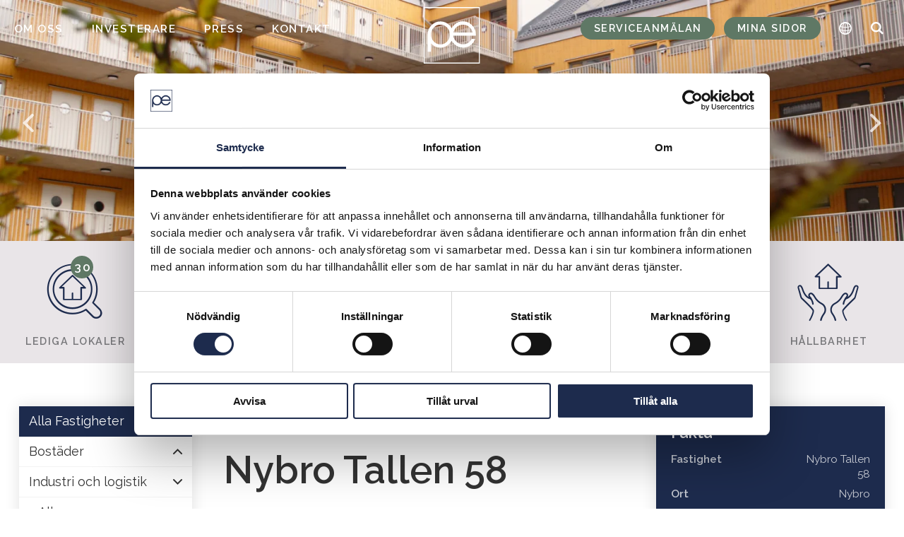

--- FILE ---
content_type: text/html; charset=UTF-8
request_url: https://poefastigheter.se/fastigheter/nybro-tallen-58/
body_size: 10892
content:
<!doctype html>
<html lang="sv-SE">
<head>
	<meta charset="UTF-8" />
	<meta http-equiv="Content-Type" content="text/html; charset=UTF-8" />
	<meta name="viewport" content="width=device-width, initial-scale=1.0, maximum-scale=1"/>
	<meta name='robots' content='index, follow, max-image-preview:large, max-snippet:-1, max-video-preview:-1' />
	<style>img:is([sizes="auto" i], [sizes^="auto," i]) { contain-intrinsic-size: 3000px 1500px }</style>
	
	<!-- This site is optimized with the Yoast SEO plugin v26.3 - https://yoast.com/wordpress/plugins/seo/ -->
	<title>Nybro Tallen 58 - POE</title>
<link data-rocket-preload as="style" href="https://fonts.googleapis.com/css?family=Raleway%3A400%2C600%2C800&#038;display=swap" rel="preload">
<link href="https://fonts.googleapis.com/css?family=Raleway%3A400%2C600%2C800&#038;display=swap" media="print" onload="this.media=&#039;all&#039;" rel="stylesheet">
<noscript><link rel="stylesheet" href="https://fonts.googleapis.com/css?family=Raleway%3A400%2C600%2C800&#038;display=swap"></noscript>
	<link rel="canonical" href="https://poefastigheter.se/fastigheter/nybro-tallen-58/" />
	<meta property="og:locale" content="sv_SE" />
	<meta property="og:type" content="article" />
	<meta property="og:title" content="Nybro Tallen 58 - POE" />
	<meta property="og:description" content="Den moderna logistikfastigheten Tallen 58 i Nybro på ca 20 400 m² utvecklades och byggdes av Skanska och stod klart för inflyttning 2010. Hyresgäst är AB Gustaf Kähr." />
	<meta property="og:url" content="https://poefastigheter.se/fastigheter/nybro-tallen-58/" />
	<meta property="og:site_name" content="POE" />
	<meta property="article:modified_time" content="2022-04-26T09:13:09+00:00" />
	<meta property="og:image" content="https://poefastigheter.se/wp-content/uploads/2021/07/tallen-58.jpg" />
	<meta property="og:image:width" content="400" />
	<meta property="og:image:height" content="239" />
	<meta property="og:image:type" content="image/jpeg" />
	<meta name="twitter:card" content="summary_large_image" />
	<meta name="twitter:label1" content="Beräknad lästid" />
	<meta name="twitter:data1" content="1 minut" />
	<script type="application/ld+json" class="yoast-schema-graph">{"@context":"https://schema.org","@graph":[{"@type":"WebPage","@id":"https://poefastigheter.se/fastigheter/nybro-tallen-58/","url":"https://poefastigheter.se/fastigheter/nybro-tallen-58/","name":"Nybro Tallen 58 - POE","isPartOf":{"@id":"https://poefastigheter.se/#website"},"primaryImageOfPage":{"@id":"https://poefastigheter.se/fastigheter/nybro-tallen-58/#primaryimage"},"image":{"@id":"https://poefastigheter.se/fastigheter/nybro-tallen-58/#primaryimage"},"thumbnailUrl":"https://poefastigheter.se/wp-content/uploads/2021/07/tallen-58.jpg","datePublished":"2020-09-01T09:24:12+00:00","dateModified":"2022-04-26T09:13:09+00:00","breadcrumb":{"@id":"https://poefastigheter.se/fastigheter/nybro-tallen-58/#breadcrumb"},"inLanguage":"sv-SE","potentialAction":[{"@type":"ReadAction","target":["https://poefastigheter.se/fastigheter/nybro-tallen-58/"]}]},{"@type":"ImageObject","inLanguage":"sv-SE","@id":"https://poefastigheter.se/fastigheter/nybro-tallen-58/#primaryimage","url":"https://poefastigheter.se/wp-content/uploads/2021/07/tallen-58.jpg","contentUrl":"https://poefastigheter.se/wp-content/uploads/2021/07/tallen-58.jpg","width":400,"height":239},{"@type":"BreadcrumbList","@id":"https://poefastigheter.se/fastigheter/nybro-tallen-58/#breadcrumb","itemListElement":[{"@type":"ListItem","position":1,"name":"Hem","item":"https://poefastigheter.se/"},{"@type":"ListItem","position":2,"name":"Fastigheter","item":"https://poefastigheter.se/fastigheter/"},{"@type":"ListItem","position":3,"name":"Nybro Tallen 58"}]},{"@type":"WebSite","@id":"https://poefastigheter.se/#website","url":"https://poefastigheter.se/","name":"POE Fastigheter","description":"Vi skapar värden i framtidens fastigheter.","publisher":{"@id":"https://poefastigheter.se/#organization"},"potentialAction":[{"@type":"SearchAction","target":{"@type":"EntryPoint","urlTemplate":"https://poefastigheter.se/?s={search_term_string}"},"query-input":{"@type":"PropertyValueSpecification","valueRequired":true,"valueName":"search_term_string"}}],"inLanguage":"sv-SE"},{"@type":"Organization","@id":"https://poefastigheter.se/#organization","name":"POE Fastigheter","url":"https://poefastigheter.se/","logo":{"@type":"ImageObject","inLanguage":"sv-SE","@id":"https://poefastigheter.se/#/schema/logo/image/","url":"https://poefastigheter.se/wp-content/uploads/2021/02/cropped-ms-icon-310x310-1.png","contentUrl":"https://poefastigheter.se/wp-content/uploads/2021/02/cropped-ms-icon-310x310-1.png","width":512,"height":512,"caption":"POE Fastigheter"},"image":{"@id":"https://poefastigheter.se/#/schema/logo/image/"}}]}</script>
	<!-- / Yoast SEO plugin. -->


<link rel='dns-prefetch' href='//ajax.googleapis.com' />
<link rel='dns-prefetch' href='//cdnjs.cloudflare.com' />
<link rel='dns-prefetch' href='//translate.google.com' />
<link rel='dns-prefetch' href='//fonts.googleapis.com' />
<link href='https://fonts.gstatic.com' crossorigin rel='preconnect' />
<style id='classic-theme-styles-inline-css' type='text/css'>
/*! This file is auto-generated */
.wp-block-button__link{color:#fff;background-color:#32373c;border-radius:9999px;box-shadow:none;text-decoration:none;padding:calc(.667em + 2px) calc(1.333em + 2px);font-size:1.125em}.wp-block-file__button{background:#32373c;color:#fff;text-decoration:none}
</style>
<style id='global-styles-inline-css' type='text/css'>
:root{--wp--preset--aspect-ratio--square: 1;--wp--preset--aspect-ratio--4-3: 4/3;--wp--preset--aspect-ratio--3-4: 3/4;--wp--preset--aspect-ratio--3-2: 3/2;--wp--preset--aspect-ratio--2-3: 2/3;--wp--preset--aspect-ratio--16-9: 16/9;--wp--preset--aspect-ratio--9-16: 9/16;--wp--preset--color--black: #000000;--wp--preset--color--cyan-bluish-gray: #abb8c3;--wp--preset--color--white: #ffffff;--wp--preset--color--pale-pink: #f78da7;--wp--preset--color--vivid-red: #cf2e2e;--wp--preset--color--luminous-vivid-orange: #ff6900;--wp--preset--color--luminous-vivid-amber: #fcb900;--wp--preset--color--light-green-cyan: #7bdcb5;--wp--preset--color--vivid-green-cyan: #00d084;--wp--preset--color--pale-cyan-blue: #8ed1fc;--wp--preset--color--vivid-cyan-blue: #0693e3;--wp--preset--color--vivid-purple: #9b51e0;--wp--preset--gradient--vivid-cyan-blue-to-vivid-purple: linear-gradient(135deg,rgba(6,147,227,1) 0%,rgb(155,81,224) 100%);--wp--preset--gradient--light-green-cyan-to-vivid-green-cyan: linear-gradient(135deg,rgb(122,220,180) 0%,rgb(0,208,130) 100%);--wp--preset--gradient--luminous-vivid-amber-to-luminous-vivid-orange: linear-gradient(135deg,rgba(252,185,0,1) 0%,rgba(255,105,0,1) 100%);--wp--preset--gradient--luminous-vivid-orange-to-vivid-red: linear-gradient(135deg,rgba(255,105,0,1) 0%,rgb(207,46,46) 100%);--wp--preset--gradient--very-light-gray-to-cyan-bluish-gray: linear-gradient(135deg,rgb(238,238,238) 0%,rgb(169,184,195) 100%);--wp--preset--gradient--cool-to-warm-spectrum: linear-gradient(135deg,rgb(74,234,220) 0%,rgb(151,120,209) 20%,rgb(207,42,186) 40%,rgb(238,44,130) 60%,rgb(251,105,98) 80%,rgb(254,248,76) 100%);--wp--preset--gradient--blush-light-purple: linear-gradient(135deg,rgb(255,206,236) 0%,rgb(152,150,240) 100%);--wp--preset--gradient--blush-bordeaux: linear-gradient(135deg,rgb(254,205,165) 0%,rgb(254,45,45) 50%,rgb(107,0,62) 100%);--wp--preset--gradient--luminous-dusk: linear-gradient(135deg,rgb(255,203,112) 0%,rgb(199,81,192) 50%,rgb(65,88,208) 100%);--wp--preset--gradient--pale-ocean: linear-gradient(135deg,rgb(255,245,203) 0%,rgb(182,227,212) 50%,rgb(51,167,181) 100%);--wp--preset--gradient--electric-grass: linear-gradient(135deg,rgb(202,248,128) 0%,rgb(113,206,126) 100%);--wp--preset--gradient--midnight: linear-gradient(135deg,rgb(2,3,129) 0%,rgb(40,116,252) 100%);--wp--preset--font-size--small: 13px;--wp--preset--font-size--medium: 20px;--wp--preset--font-size--large: 36px;--wp--preset--font-size--x-large: 42px;--wp--preset--spacing--20: 0.44rem;--wp--preset--spacing--30: 0.67rem;--wp--preset--spacing--40: 1rem;--wp--preset--spacing--50: 1.5rem;--wp--preset--spacing--60: 2.25rem;--wp--preset--spacing--70: 3.38rem;--wp--preset--spacing--80: 5.06rem;--wp--preset--shadow--natural: 6px 6px 9px rgba(0, 0, 0, 0.2);--wp--preset--shadow--deep: 12px 12px 50px rgba(0, 0, 0, 0.4);--wp--preset--shadow--sharp: 6px 6px 0px rgba(0, 0, 0, 0.2);--wp--preset--shadow--outlined: 6px 6px 0px -3px rgba(255, 255, 255, 1), 6px 6px rgba(0, 0, 0, 1);--wp--preset--shadow--crisp: 6px 6px 0px rgba(0, 0, 0, 1);}:where(.is-layout-flex){gap: 0.5em;}:where(.is-layout-grid){gap: 0.5em;}body .is-layout-flex{display: flex;}.is-layout-flex{flex-wrap: wrap;align-items: center;}.is-layout-flex > :is(*, div){margin: 0;}body .is-layout-grid{display: grid;}.is-layout-grid > :is(*, div){margin: 0;}:where(.wp-block-columns.is-layout-flex){gap: 2em;}:where(.wp-block-columns.is-layout-grid){gap: 2em;}:where(.wp-block-post-template.is-layout-flex){gap: 1.25em;}:where(.wp-block-post-template.is-layout-grid){gap: 1.25em;}.has-black-color{color: var(--wp--preset--color--black) !important;}.has-cyan-bluish-gray-color{color: var(--wp--preset--color--cyan-bluish-gray) !important;}.has-white-color{color: var(--wp--preset--color--white) !important;}.has-pale-pink-color{color: var(--wp--preset--color--pale-pink) !important;}.has-vivid-red-color{color: var(--wp--preset--color--vivid-red) !important;}.has-luminous-vivid-orange-color{color: var(--wp--preset--color--luminous-vivid-orange) !important;}.has-luminous-vivid-amber-color{color: var(--wp--preset--color--luminous-vivid-amber) !important;}.has-light-green-cyan-color{color: var(--wp--preset--color--light-green-cyan) !important;}.has-vivid-green-cyan-color{color: var(--wp--preset--color--vivid-green-cyan) !important;}.has-pale-cyan-blue-color{color: var(--wp--preset--color--pale-cyan-blue) !important;}.has-vivid-cyan-blue-color{color: var(--wp--preset--color--vivid-cyan-blue) !important;}.has-vivid-purple-color{color: var(--wp--preset--color--vivid-purple) !important;}.has-black-background-color{background-color: var(--wp--preset--color--black) !important;}.has-cyan-bluish-gray-background-color{background-color: var(--wp--preset--color--cyan-bluish-gray) !important;}.has-white-background-color{background-color: var(--wp--preset--color--white) !important;}.has-pale-pink-background-color{background-color: var(--wp--preset--color--pale-pink) !important;}.has-vivid-red-background-color{background-color: var(--wp--preset--color--vivid-red) !important;}.has-luminous-vivid-orange-background-color{background-color: var(--wp--preset--color--luminous-vivid-orange) !important;}.has-luminous-vivid-amber-background-color{background-color: var(--wp--preset--color--luminous-vivid-amber) !important;}.has-light-green-cyan-background-color{background-color: var(--wp--preset--color--light-green-cyan) !important;}.has-vivid-green-cyan-background-color{background-color: var(--wp--preset--color--vivid-green-cyan) !important;}.has-pale-cyan-blue-background-color{background-color: var(--wp--preset--color--pale-cyan-blue) !important;}.has-vivid-cyan-blue-background-color{background-color: var(--wp--preset--color--vivid-cyan-blue) !important;}.has-vivid-purple-background-color{background-color: var(--wp--preset--color--vivid-purple) !important;}.has-black-border-color{border-color: var(--wp--preset--color--black) !important;}.has-cyan-bluish-gray-border-color{border-color: var(--wp--preset--color--cyan-bluish-gray) !important;}.has-white-border-color{border-color: var(--wp--preset--color--white) !important;}.has-pale-pink-border-color{border-color: var(--wp--preset--color--pale-pink) !important;}.has-vivid-red-border-color{border-color: var(--wp--preset--color--vivid-red) !important;}.has-luminous-vivid-orange-border-color{border-color: var(--wp--preset--color--luminous-vivid-orange) !important;}.has-luminous-vivid-amber-border-color{border-color: var(--wp--preset--color--luminous-vivid-amber) !important;}.has-light-green-cyan-border-color{border-color: var(--wp--preset--color--light-green-cyan) !important;}.has-vivid-green-cyan-border-color{border-color: var(--wp--preset--color--vivid-green-cyan) !important;}.has-pale-cyan-blue-border-color{border-color: var(--wp--preset--color--pale-cyan-blue) !important;}.has-vivid-cyan-blue-border-color{border-color: var(--wp--preset--color--vivid-cyan-blue) !important;}.has-vivid-purple-border-color{border-color: var(--wp--preset--color--vivid-purple) !important;}.has-vivid-cyan-blue-to-vivid-purple-gradient-background{background: var(--wp--preset--gradient--vivid-cyan-blue-to-vivid-purple) !important;}.has-light-green-cyan-to-vivid-green-cyan-gradient-background{background: var(--wp--preset--gradient--light-green-cyan-to-vivid-green-cyan) !important;}.has-luminous-vivid-amber-to-luminous-vivid-orange-gradient-background{background: var(--wp--preset--gradient--luminous-vivid-amber-to-luminous-vivid-orange) !important;}.has-luminous-vivid-orange-to-vivid-red-gradient-background{background: var(--wp--preset--gradient--luminous-vivid-orange-to-vivid-red) !important;}.has-very-light-gray-to-cyan-bluish-gray-gradient-background{background: var(--wp--preset--gradient--very-light-gray-to-cyan-bluish-gray) !important;}.has-cool-to-warm-spectrum-gradient-background{background: var(--wp--preset--gradient--cool-to-warm-spectrum) !important;}.has-blush-light-purple-gradient-background{background: var(--wp--preset--gradient--blush-light-purple) !important;}.has-blush-bordeaux-gradient-background{background: var(--wp--preset--gradient--blush-bordeaux) !important;}.has-luminous-dusk-gradient-background{background: var(--wp--preset--gradient--luminous-dusk) !important;}.has-pale-ocean-gradient-background{background: var(--wp--preset--gradient--pale-ocean) !important;}.has-electric-grass-gradient-background{background: var(--wp--preset--gradient--electric-grass) !important;}.has-midnight-gradient-background{background: var(--wp--preset--gradient--midnight) !important;}.has-small-font-size{font-size: var(--wp--preset--font-size--small) !important;}.has-medium-font-size{font-size: var(--wp--preset--font-size--medium) !important;}.has-large-font-size{font-size: var(--wp--preset--font-size--large) !important;}.has-x-large-font-size{font-size: var(--wp--preset--font-size--x-large) !important;}
:where(.wp-block-post-template.is-layout-flex){gap: 1.25em;}:where(.wp-block-post-template.is-layout-grid){gap: 1.25em;}
:where(.wp-block-columns.is-layout-flex){gap: 2em;}:where(.wp-block-columns.is-layout-grid){gap: 2em;}
:root :where(.wp-block-pullquote){font-size: 1.5em;line-height: 1.6;}
</style>
<link rel='stylesheet' id='bootstrap-tables-css' href='https://poefastigheter.se/wp-content/themes/poe/assets/css/bootstrap.min.css?ver=6.8.3' type='text/css' media='all' />
<link data-minify="1" rel='stylesheet' id='bootstrap-tables-theme-css' href='https://poefastigheter.se/wp-content/cache/min/1/wp-content/themes/poe/assets/css/bootstrap-theme.css?ver=1765866238' type='text/css' media='all' />

<link data-minify="1" rel='stylesheet' id='mmenu-styles-css' href='https://poefastigheter.se/wp-content/cache/min/1/ajax/libs/jQuery.mmenu/7.3.3/jquery.mmenu.all.css?ver=1765866238' type='text/css' media='all' />
<link data-minify="1" rel='stylesheet' id='slick-styles-css' href='https://poefastigheter.se/wp-content/cache/min/1/ajax/libs/slick-carousel/1.9.0/slick.min.css?ver=1765866238' type='text/css' media='all' />
<link data-minify="1" rel='stylesheet' id='slick-theme-styles-css' href='https://poefastigheter.se/wp-content/cache/min/1/wp-content/themes/poe/assets/css/_components/slick-theme.css?ver=1765866238' type='text/css' media='all' />
<link data-minify="1" rel='stylesheet' id='poe-style-css' href='https://poefastigheter.se/wp-content/cache/min/1/wp-content/themes/poe/style.css?ver=1765866238' type='text/css' media='all' />
<link data-minify="1" rel='stylesheet' id='dashicons-css' href='https://poefastigheter.se/wp-content/cache/min/1/wp-includes/css/dashicons.min.css?ver=1765866238' type='text/css' media='all' />
<link rel="https://api.w.org/" href="https://poefastigheter.se/wp-json/" /><link rel='shortlink' href='https://poefastigheter.se/?p=711' />
<!-- Google Tag Manager -->
<script>(function(w,d,s,l,i){w[l]=w[l]||[];w[l].push({'gtm.start':
new Date().getTime(),event:'gtm.js'});var f=d.getElementsByTagName(s)[0],
j=d.createElement(s),dl=l!='dataLayer'?'&l='+l:'';j.async=true;j.src=
'https://www.googletagmanager.com/gtm.js?id='+i+dl;f.parentNode.insertBefore(j,f);
})(window,document,'script','dataLayer','GTM-P7DP6SK');</script>
<!-- End Google Tag Manager -->
<link rel="icon" href="https://poefastigheter.se/wp-content/uploads/2021/02/cropped-ms-icon-310x310-1-150x150.png" sizes="32x32" />
<link rel="icon" href="https://poefastigheter.se/wp-content/uploads/2021/02/cropped-ms-icon-310x310-1-300x300.png" sizes="192x192" />
<link rel="apple-touch-icon" href="https://poefastigheter.se/wp-content/uploads/2021/02/cropped-ms-icon-310x310-1-300x300.png" />
<meta name="msapplication-TileImage" content="https://poefastigheter.se/wp-content/uploads/2021/02/cropped-ms-icon-310x310-1-300x300.png" />
<meta name="generator" content="WP Rocket 3.20.0.3" data-wpr-features="wpr_minify_js wpr_minify_css wpr_preload_links wpr_desktop" /></head>
<body data-rsssl=1>
<!-- Google Tag Manager (noscript) -->
<noscript><iframe src="https://www.googletagmanager.com/ns.html?id=GTM-P7DP6SK"
height="0" width="0" style="display:none;visibility:hidden"></iframe></noscript>
<!-- End Google Tag Manager (noscript) -->
	<div data-rocket-location-hash="f123ba6728fb67f546eea5bd5899bb87" class="super-container">
				<div id="navigation">
    <a class="logotype" href="https://poefastigheter.se/"><img src="https://poefastigheter.se/wp-content/themes/poe/assets/images/logotype-white.svg" alt="POE" loading="lazy"></a>
    <ul id="menu-topmenyn" class="menu"><li id="menu-item-196" class="menu-item menu-item-type-post_type menu-item-object-page menu-item-196"><a href="https://poefastigheter.se/om-oss/">Om oss</a></li>
<li id="menu-item-1779" class="menu-item menu-item-type-post_type menu-item-object-page menu-item-1779"><a href="https://poefastigheter.se/investerare/">Investerare</a></li>
<li id="menu-item-195" class="menu-item menu-item-type-post_type_archive menu-item-object-press menu-item-195"><a href="https://poefastigheter.se/press/">Press</a></li>
<li id="menu-item-197" class="menu-item menu-item-type-post_type menu-item-object-page menu-item-197"><a href="https://poefastigheter.se/kontaktsida/">Kontakt</a></li>
					<li class="menuitem-button services-button"><a href="https://poefastigheter.se/hyresgaster/serviceanmalan/">Serviceanmälan</a></li>
							<li class="menuitem-button mypages-button"><a href="https://minasidor.poefastigheter.se/">Mina sidor</a></li>
		        			<li class="menuitem-translate" role="menuitem"><a href="https://poefastigheter.se/oversatt/"><span>Översätt</span></a></li>
				<li class="menuitem-search" role="menuitem">
			<a href="#"><span>Sök</span></a>
			<form method="get" class="search-group" roll="search" id="searchform" action="https://poefastigheter.se/">
				<input type="text" name="s" class="field" role="searchbox" placeholder="Vad letar du efter?">
				<button class="icon" role="button" value="Sök"><span>Sök</span></button>
			</form>
		</li>
		<li class="menuitem-mobile"><a href="#menu"><span>Meny</span></a></li>
		</ul></div>				<header data-rocket-location-hash="c68188da780f11c554c4d18cceaef351" id="header">
    <div data-rocket-location-hash="c6d20adec0f3fadef027067e3cc83929" class="slideshow">
                        
                
                                        
                                                                                            
<div class="slide">
    <picture>
        <source media="(max-width: 599px)" srcset="https://poefastigheter.se/wp-content/uploads/2020/08/untitled1251-480x320.png">
        <source media="(min-width: 600px) and (max-width: 899px)" srcset="https://poefastigheter.se/wp-content/uploads/2020/08/untitled1251-800x320.png">
        <source media="(min-width: 900px) and (max-width: 1199px)" srcset="https://poefastigheter.se/wp-content/uploads/2020/08/untitled1251-1024x320.png">
        <source media="(min-width: 1200px) and (max-width: 1799px)" srcset="https://poefastigheter.se/wp-content/uploads/2020/08/untitled1251-1500x400.png">
        <source media="(min-width: 1800px)" srcset="https://poefastigheter.se/wp-content/uploads/2020/08/untitled1251-2000x450.png">
        <img                 class="not-lazy"
             src="https://poefastigheter.se/wp-content/uploads/2020/08/untitled1251-2000x450.png" alt=""
                        fetchpriority="high"
            >
    </picture>
                </div>                                                                                                
<div class="slide">
    <picture>
        <source media="(max-width: 599px)" srcset="https://poefastigheter.se/wp-content/uploads/2021/02/namnlos-design-19-480x320.png">
        <source media="(min-width: 600px) and (max-width: 899px)" srcset="https://poefastigheter.se/wp-content/uploads/2021/02/namnlos-design-19-800x320.png">
        <source media="(min-width: 900px) and (max-width: 1199px)" srcset="https://poefastigheter.se/wp-content/uploads/2021/02/namnlos-design-19-1024x320.png">
        <source media="(min-width: 1200px) and (max-width: 1799px)" srcset="https://poefastigheter.se/wp-content/uploads/2021/02/namnlos-design-19-1500x400.png">
        <source media="(min-width: 1800px)" srcset="https://poefastigheter.se/wp-content/uploads/2021/02/namnlos-design-19-2000x450.png">
        <img  src="https://poefastigheter.se/wp-content/uploads/2021/02/namnlos-design-19-2000x450.png" alt=""
                        loading="lazy"
            >
    </picture>
                </div>                                                                                                
<div class="slide">
    <picture>
        <source media="(max-width: 599px)" srcset="https://poefastigheter.se/wp-content/uploads/2021/02/namnlos-design-15-480x320.png">
        <source media="(min-width: 600px) and (max-width: 899px)" srcset="https://poefastigheter.se/wp-content/uploads/2021/02/namnlos-design-15-800x320.png">
        <source media="(min-width: 900px) and (max-width: 1199px)" srcset="https://poefastigheter.se/wp-content/uploads/2021/02/namnlos-design-15-1024x320.png">
        <source media="(min-width: 1200px) and (max-width: 1799px)" srcset="https://poefastigheter.se/wp-content/uploads/2021/02/namnlos-design-15-1500x400.png">
        <source media="(min-width: 1800px)" srcset="https://poefastigheter.se/wp-content/uploads/2021/02/namnlos-design-15-2000x450.png">
        <img  src="https://poefastigheter.se/wp-content/uploads/2021/02/namnlos-design-15-2000x450.png" alt=""
                        loading="lazy"
            >
    </picture>
                </div>                                                                                                
<div class="slide">
    <picture>
        <source media="(max-width: 599px)" srcset="https://poefastigheter.se/wp-content/uploads/2021/02/fotoelia-480x320.png">
        <source media="(min-width: 600px) and (max-width: 899px)" srcset="https://poefastigheter.se/wp-content/uploads/2021/02/fotoelia-800x320.png">
        <source media="(min-width: 900px) and (max-width: 1199px)" srcset="https://poefastigheter.se/wp-content/uploads/2021/02/fotoelia-1024x320.png">
        <source media="(min-width: 1200px) and (max-width: 1799px)" srcset="https://poefastigheter.se/wp-content/uploads/2021/02/fotoelia-1500x400.png">
        <source media="(min-width: 1800px)" srcset="https://poefastigheter.se/wp-content/uploads/2021/02/fotoelia-2000x450.png">
        <img  src="https://poefastigheter.se/wp-content/uploads/2021/02/fotoelia-2000x450.png" alt=""
                        loading="lazy"
            >
    </picture>
                </div>                                                                                                
<div class="slide">
    <picture>
        <source media="(max-width: 599px)" srcset="https://poefastigheter.se/wp-content/uploads/2021/02/namnls-design-4-480x320.png">
        <source media="(min-width: 600px) and (max-width: 899px)" srcset="https://poefastigheter.se/wp-content/uploads/2021/02/namnls-design-4-800x320.png">
        <source media="(min-width: 900px) and (max-width: 1199px)" srcset="https://poefastigheter.se/wp-content/uploads/2021/02/namnls-design-4-1024x320.png">
        <source media="(min-width: 1200px) and (max-width: 1799px)" srcset="https://poefastigheter.se/wp-content/uploads/2021/02/namnls-design-4-1500x400.png">
        <source media="(min-width: 1800px)" srcset="https://poefastigheter.se/wp-content/uploads/2021/02/namnls-design-4-2000x450.png">
        <img  src="https://poefastigheter.se/wp-content/uploads/2021/02/namnls-design-4-2000x450.png" alt=""
                        loading="lazy"
            >
    </picture>
                </div>                                                                    </div>
    
    </header>

				<div data-rocket-location-hash="5c73f03c0c1e7d05883466a135a21714" id="sub-navigation">
		    		<div data-rocket-location-hash="0841f15ebf099eeaba6f2c7f735d0671" class="container">
		<ul>
			<li class=" ">
                				<a href="https://poefastigheter.se/lediga-lokaler/">
					<span class="icon-lediga-lokaler"></span>          
					Lediga lokaler
					<span class="badge">
                    30                    </span>
				</a>
			</li>
			<li class="current-menu-item">
				<a href="https://poefastigheter.se/fastigheter/">
					<span class="icon-fastigheter"></span>
					Fastigheter
				</a>
			</li>
			<li class=" ">
				<a href="https://poefastigheter.se/lagenheter/">
					<span id="iconmoon" class="icon-lediga-lgh"></span>
					Lediga lägenheter
					<span class="badge badge-lediga-lgh">
                    17                    </span>
				</a>
			</li>
			<li class="">
				<a href="https://poefastigheter.se/hyresgaster/">
					<span class="icon-hyresgaster"></span>
					Hyresgäster
				</a>
			</li>
			<li class="">
				<a href="https://poefastigheter.se/projekt/">
					<span class="icon-projekt"></span>
					Projekt
				</a>
			</li>
			<li class="">
				<a href="https://poefastigheter.se/hallbarhet/">
					<span class="icon-hallbarhet"></span>
					Hållbarhet
				</a>
			</li>			
		</ul>
	</div>
</div>
<section data-rocket-location-hash="4f8a5c942578bf88a81f773e18d94868" id="entry">
    <div data-rocket-location-hash="ca23f7c07336b7cf8c7766d2ffffc9d9" class="container">
    	<aside class="sidebar-left">
			<div>
	
	
	
			<ul class='parent-sidebar-menu' id='sub-menu'><li><a href='https://poefastigheter.se/fastigheter/'>Alla Fastigheter</a><ul class='sub-menu'><li class='closed'><a>Bostäder</a><span class='dashicons'></span><ul class='sub-menu'><li class=''><a href='https://poefastigheter.se/fastigheter/jarl-2/'>Jarl 2</a></li><li class=''><a href='https://poefastigheter.se/fastigheter/kopmannen-1/'>Köpmannen 1</a></li><li class=''><a href='https://poefastigheter.se/fastigheter/puman-2/'>Puman 2</a></li><li class=''><a href='https://poefastigheter.se/fastigheter/rapsen-15/'>Rapsen 15</a></li><li class=''><a href='https://poefastigheter.se/fastigheter/skrikan-1/'>Skrikan 1</a></li><li class=''><a href='https://poefastigheter.se/fastigheter/skoldpaddan-1/'>Sköldpaddan 1</a></li><li class=''><a href='https://poefastigheter.se/fastigheter/skoldpaddan-2/'>Sköldpaddan 4</a></li></ul></li><li class='open'><a>Industri och logistik</a><span class='dashicons'></span><ul class='sub-menu'><li class=''><a href='https://poefastigheter.se/fastigheter/alhagen-1/'>Alhagen 1</a></li><li class=''><a href='https://poefastigheter.se/fastigheter/bilen-6-och-bilen-12-kalmar/'>Bilen 6</a></li><li class=''><a href='https://poefastigheter.se/fastigheter/bilen-12/'>Bilen 12</a></li><li class=''><a href='https://poefastigheter.se/fastigheter/blabaret-10/'>Blåbäret 10</a></li><li class=''><a href='https://poefastigheter.se/fastigheter/dokumentet-5/'>Dokumentet 5</a></li><li class=''><a href='https://poefastigheter.se/fastigheter/industriparken/'>Elefanten 1</a></li><li class=''><a href='https://poefastigheter.se/fastigheter/grusasen-934/'>Grusåsen 9:34</a></li><li class='current-menu-item current_page_item'><a href='https://poefastigheter.se/fastigheter/nybro-tallen-58/'>Nybro Tallen 58</a></li><li class=''><a href='https://poefastigheter.se/fastigheter/odonet-1/'>Odonet 1</a></li><li class=''><a href='https://poefastigheter.se/fastigheter/palmen-6/'>Palmen 6</a></li></ul></li><li class='closed'><a>Kommersiella &amp; Retail</a><span class='dashicons'></span><ul class='sub-menu'><li class=''><a href='https://poefastigheter.se/fastigheter/almen-6/'>Almen 6</a></li><li class=''><a href='https://poefastigheter.se/fastigheter/andelen-3/'>Andelen 3</a></li><li class=''><a href='https://poefastigheter.se/fastigheter/apotekaren-23/'>Apotekaren 23</a></li><li class=''><a href='https://poefastigheter.se/fastigheter/hansa-city/'>Bilen 11</a></li><li class=''><a href='https://poefastigheter.se/fastigheter/borgholm-131/'>Borgholm 13:1</a></li><li class=''><a href='https://poefastigheter.se/fastigheter/bagfilen-3/'>Bågfilen 3</a></li><li class=''><a href='https://poefastigheter.se/fastigheter/generatorn-6/'>Generatorn 6</a></li><li class=''><a href='https://poefastigheter.se/fastigheter/laxen-15/'>Laxen 15</a></li><li class=''><a href='https://poefastigheter.se/fastigheter/skrikan-1/'>Skrikan 1</a></li><li class=''><a href='https://poefastigheter.se/fastigheter/amiralen-kopcentrum/'>Vedbylund 11</a></li></ul></li><li class='closed'><a>Samhällsfastigheter</a><span class='dashicons'></span><ul class='sub-menu'><li class=''><a href='https://poefastigheter.se/fastigheter/bjornhovda-25427/'>Björnhovda 25:427</a></li><li class=''><a href='https://poefastigheter.se/fastigheter/borgholm-sodvik-2712/'>Borgholm Södvik 27:12</a></li><li class=''><a href='https://poefastigheter.se/fastigheter/eldaren-1/'>Eldaren 1</a></li><li class=''><a href='https://poefastigheter.se/fastigheter/jarl-1/'>Jarl 1</a></li><li class=''><a href='https://poefastigheter.se/fastigheter/jonkoping-hedenstorp-244/'>Jönköping Hedenstorp 2:44</a></li><li class=''><a href='https://poefastigheter.se/fastigheter/nornan-32/'>Nornan 32</a></li><li class=''><a href='https://poefastigheter.se/fastigheter/svarvaren-1/'>Svarvaren 1</a></li></ul></li></ul></li></ul>	
</div>		</aside>
      	<div class="content">
			<p id="breadcrumbs"><span><span><a href="https://poefastigheter.se/">Hem</a></span> » <span><a href="https://poefastigheter.se/fastigheter/">Fastigheter</a></span> » <span class="breadcrumb_last" aria-current="page">Nybro Tallen 58</span></span></p>			
				
		        <h1>Nybro Tallen 58</h1>		        		        				<p>Den moderna logistikfastigheten Tallen 58 i Nybro på ca 20 400 m² utvecklades och byggdes av Skanska och stod klart för inflyttning 2010. Hyresgäst är AB Gustaf Kähr, som ingår i golvtillverkaren Kährs Group, och lokalen är anpassad till verksamheten som bedrivs där.</p>
				
      	</div>
      	<aside class="sidebar-right">
      		<article class="puff puff-information">
			<div class="puff-wrapper">
				<div class="puff-wrap">
					<h4>Fakta</h4>
					<table>
						<tr>
							<td>Fastighet</td>
							<td>Nybro Tallen 58</td>
						</tr>
						<tr>
							<td>Ort</td>
							<td>Nybro</td>
						</tr>
						<tr>
							<td>Typ</td>
							<td>Industri</td>
						</tr>
						<tr>
							<td>Yta</td>
							<td>20 398 m²</td>
						</tr>
						<tr>
							<td>Uppdrag</td>
							<td>Tillsyn och skötsel</td>
						</tr>
						<tr>
							<td>Ägare</td>
							<td></td>
						</tr>
						<tr>
							<td>Affärsområde</td>
							<td>Förvaltning</td>
						</tr>
						<tr>
							<td>Segment</td>
							<td>
																									Industri och logistik															</td>	
						</tr>
					</table>
				</div>
			</div>
		</article>
						    	    			<div class="puff">
    <div class="puff-wrapper">
                    <img src="https://poefastigheter.se/wp-content/uploads/2021/02/13-600x400.png" alt="" loading="lazy">
                <div class="puff-wrap">
            <h4>Peter Drejå</h4>
            <p class="job-title">Teknisk förvaltare</p>
            <p class="phone"><a href="tel:+46 729 67 82 15">+46 729 67 82 15</a></p>
            <a class="email" href="mailto:peter.dreja@poefastigheter.se">peter.dreja@poefastigheter.se</a>
        </div>
    </div>
</div>	    		    </div>
</section>
    <footer data-rocket-location-hash="9f40fbca30c6b1c0986897723c918edd" id="footer">
        <div data-rocket-location-hash="04b24f2a01e05ca636ff58e62299aa1e" class="container">
	        <div class="cell-3">
	        			        	<h3>Kalmar</h3>
		        
				<p>
											<strong>Telefon:</strong> <a href="tel:0480-590 88">0480-590 88</a><br />
					
											<strong>E-post:</strong> <a href="mailto:info@poefastigheter.se">info@poefastigheter.se</a><br />
					
											<strong>Postadress:</strong> Box 53 | 391 20 Kalmar<br />
					
											<strong>Besöksadress:</strong> Västra Sjögatan 9 | 392 32 Kalmar<br />
									</p>
	        </div>
	        <div class="cell-3">
						        	<h3>Jönköping</h3>
		        
				<p>
											<strong>Telefon:</strong> <a href="tel:036-440 89 00">036-440 89 00</a><br />
					
											<strong>E-post:</strong> <a href="mailto:jonkoping@poefastigheter.se">jonkoping@poefastigheter.se</a><br />
					
											<strong>Postadress:</strong> Box 2232 | 550 02 Jönköping<br />
					
											<strong>Besöksadress:</strong> Verkstadsgatan 1 | 553 17 Jönköping<br />
									</p>
	        </div>
		<div class="cell-3">
					        	<h3>Linköping</h3>
		        
				<p>
											<strong>Telefon:</strong> <a href="tel:013-23 95 51">013-23 95 51</a><br />
					
											<strong>E-post:</strong> <a href="mailto:info@poefastigheter.se">info@poefastigheter.se</a><br />
					
											<strong>Postadress:</strong> Norra Oskarsgatan 31 | 582 73 Linköping<br />
					
											<strong>Besöksadress:</strong> Norra Oskarsgatan 31 | 582 73 Linköping<br />
									</p>
	        </div>
	        <div class="cell-1">
		        <div class="social">
		        	<p>Följ oss på		        	<!--<a href="#" class="icon-facebook"></a>
		        	<a href="#" class="icon-instagram"></a>-->
		        			        			        		<a href="https://se.linkedin.com/company/p-e-fastighetspartner-ab" target="_blank" class="icon-linkedin"></a>
		        								        			        		<a href="https://www.facebook.com/people/PE-Fastigheter/61552230568446/" target="_blank" class="icon-facebook"></a>
		        								        			        		<a href="https://www.instagram.com/poefastigheter/" target="_blank" class="icon-instagram"></a>
		        			        	</p>
		        </div>
	        </div>
        </div>
    </footer>
</div><!-- /div.super-container -->
<nav id="menu">
	<ul id="menu-huvudmeny" class="menu"><li id="menu-item-136" class="menu-item menu-item-type-post_type menu-item-object-page menu-item-has-children menu-item-136"><a href="https://poefastigheter.se/om-oss/">Om oss</a>
<ul class="sub-menu">
	<li id="menu-item-525" class="menu-item menu-item-type-post_type menu-item-object-page menu-item-525"><a href="https://poefastigheter.se/om-oss/var-historia/">Vår historia</a></li>
	<li id="menu-item-631" class="menu-item menu-item-type-post_type menu-item-object-page menu-item-631"><a href="https://poefastigheter.se/om-oss/vara-tjanster/">Våra tjänster</a></li>
	<li id="menu-item-510" class="menu-item menu-item-type-post_type menu-item-object-page menu-item-510"><a href="https://poefastigheter.se/om-oss/karriar/">Karriär</a></li>
	<li id="menu-item-568" class="menu-item menu-item-type-post_type menu-item-object-page menu-item-568"><a href="https://poefastigheter.se/om-oss/karriar/lediga-tjanster/">Lediga tjänster</a></li>
</ul>
</li>
<li id="menu-item-144" class="menu-item menu-item-type-post_type menu-item-object-page menu-item-has-children menu-item-144"><a href="https://poefastigheter.se/kontaktsida/">Kontakt</a>
<ul class="sub-menu">
	<li id="menu-item-670" class="menu-item menu-item-type-post_type menu-item-object-page menu-item-670"><a href="https://poefastigheter.se/kontaktsida/kalmar/">Kalmar</a></li>
	<li id="menu-item-675" class="menu-item menu-item-type-post_type menu-item-object-page menu-item-675"><a href="https://poefastigheter.se/kontaktsida/jonkoping/">Jönköping</a></li>
	<li id="menu-item-3493" class="menu-item menu-item-type-post_type menu-item-object-page menu-item-3493"><a href="https://poefastigheter.se/kontaktsida/linkoping/">Linköping</a></li>
</ul>
</li>
<li id="menu-item-160" class="menu-item menu-item-type-post_type_archive menu-item-object-press menu-item-160"><a href="https://poefastigheter.se/press/">Press</a></li>
<li id="menu-item-207" class="menu-item menu-item-type-post_type menu-item-object-page menu-item-has-children menu-item-207"><a href="https://poefastigheter.se/investerare/">För investerare</a>
<ul class="sub-menu">
	<li id="menu-item-1684" class="menu-item menu-item-type-post_type menu-item-object-page menu-item-1684"><a href="https://poefastigheter.se/vision-och-affarside/">Vision och affärsidé</a></li>
</ul>
</li>
<li id="menu-item-208" class="menu-item menu-item-type-post_type menu-item-object-page menu-item-has-children menu-item-208"><a href="https://poefastigheter.se/hallbarhet/">Hållbarhet</a>
<ul class="sub-menu">
	<li id="menu-item-3850" class="menu-item menu-item-type-post_type menu-item-object-page menu-item-3850"><a href="https://poefastigheter.se/hallbarhet/hallbarhetsstrategi/">Hållbarhetsstrategi</a></li>
</ul>
</li>
<li id="menu-item-209" class="menu-item menu-item-type-post_type menu-item-object-page menu-item-has-children menu-item-209"><a href="https://poefastigheter.se/hyresgaster/">För hyresgäster</a>
<ul class="sub-menu">
	<li id="menu-item-528" class="menu-item menu-item-type-post_type menu-item-object-page menu-item-528"><a href="https://poefastigheter.se/hyresgaster/serviceanmalan/">Serviceanmälan</a></li>
	<li id="menu-item-1507" class="menu-item menu-item-type-post_type menu-item-object-page menu-item-1507"><a href="https://poefastigheter.se/hyresgaster/mina-sidor/">Mina sidor</a></li>
	<li id="menu-item-1402" class="menu-item menu-item-type-post_type menu-item-object-page menu-item-1402"><a href="https://poefastigheter.se/hyresgaster/uthyrningspolicy/">Uthyrningspolicy</a></li>
	<li id="menu-item-1574" class="menu-item menu-item-type-post_type menu-item-object-page menu-item-1574"><a href="https://poefastigheter.se/hyresgaster/uthyrningsregler/">Uthyrningsregler</a></li>
	<li id="menu-item-699" class="menu-item menu-item-type-post_type menu-item-object-page menu-item-699"><a href="https://poefastigheter.se/hyresgaster/gdpr/">GDPR</a></li>
	<li id="menu-item-2082" class="menu-item menu-item-type-post_type menu-item-object-page menu-item-2082"><a href="https://poefastigheter.se/hyresgaster/kamerasakerhet/">Kamerasäkerhet</a></li>
</ul>
</li>
<li id="menu-item-210" class="menu-item menu-item-type-post_type_archive menu-item-object-estates menu-item-210"><a href="https://poefastigheter.se/fastigheter/">Fastigheter</a></li>
<li id="menu-item-211" class="menu-item menu-item-type-post_type_archive menu-item-object-projects menu-item-211"><a href="https://poefastigheter.se/projekt/">Projekt</a></li>
<li id="menu-item-513" class="menu-item menu-item-type-post_type menu-item-object-page menu-item-513"><a href="https://poefastigheter.se/om-oss/karriar/">Karriär</a></li>
</ul></nav>
<script type="speculationrules">
{"prefetch":[{"source":"document","where":{"and":[{"href_matches":"\/*"},{"not":{"href_matches":["\/wp-*.php","\/wp-admin\/*","\/wp-content\/uploads\/*","\/wp-content\/*","\/wp-content\/plugins\/*","\/wp-content\/themes\/poe\/*","\/*\\?(.+)"]}},{"not":{"selector_matches":"a[rel~=\"nofollow\"]"}},{"not":{"selector_matches":".no-prefetch, .no-prefetch a"}}]},"eagerness":"conservative"}]}
</script>
<script>
	function googleTranslateElementInit() {
	    window.onload = function() {
	        new google.translate.TranslateElement({
	                pageLanguage: 'sv'
	            },
	            'google_translate_element'
	        );
	    }
	}
</script>
<script type="text/javascript" id="rocket-browser-checker-js-after">
/* <![CDATA[ */
"use strict";var _createClass=function(){function defineProperties(target,props){for(var i=0;i<props.length;i++){var descriptor=props[i];descriptor.enumerable=descriptor.enumerable||!1,descriptor.configurable=!0,"value"in descriptor&&(descriptor.writable=!0),Object.defineProperty(target,descriptor.key,descriptor)}}return function(Constructor,protoProps,staticProps){return protoProps&&defineProperties(Constructor.prototype,protoProps),staticProps&&defineProperties(Constructor,staticProps),Constructor}}();function _classCallCheck(instance,Constructor){if(!(instance instanceof Constructor))throw new TypeError("Cannot call a class as a function")}var RocketBrowserCompatibilityChecker=function(){function RocketBrowserCompatibilityChecker(options){_classCallCheck(this,RocketBrowserCompatibilityChecker),this.passiveSupported=!1,this._checkPassiveOption(this),this.options=!!this.passiveSupported&&options}return _createClass(RocketBrowserCompatibilityChecker,[{key:"_checkPassiveOption",value:function(self){try{var options={get passive(){return!(self.passiveSupported=!0)}};window.addEventListener("test",null,options),window.removeEventListener("test",null,options)}catch(err){self.passiveSupported=!1}}},{key:"initRequestIdleCallback",value:function(){!1 in window&&(window.requestIdleCallback=function(cb){var start=Date.now();return setTimeout(function(){cb({didTimeout:!1,timeRemaining:function(){return Math.max(0,50-(Date.now()-start))}})},1)}),!1 in window&&(window.cancelIdleCallback=function(id){return clearTimeout(id)})}},{key:"isDataSaverModeOn",value:function(){return"connection"in navigator&&!0===navigator.connection.saveData}},{key:"supportsLinkPrefetch",value:function(){var elem=document.createElement("link");return elem.relList&&elem.relList.supports&&elem.relList.supports("prefetch")&&window.IntersectionObserver&&"isIntersecting"in IntersectionObserverEntry.prototype}},{key:"isSlowConnection",value:function(){return"connection"in navigator&&"effectiveType"in navigator.connection&&("2g"===navigator.connection.effectiveType||"slow-2g"===navigator.connection.effectiveType)}}]),RocketBrowserCompatibilityChecker}();
/* ]]> */
</script>
<script type="text/javascript" id="rocket-preload-links-js-extra">
/* <![CDATA[ */
var RocketPreloadLinksConfig = {"excludeUris":"\/(?:.+\/)?feed(?:\/(?:.+\/?)?)?$|\/(?:.+\/)?embed\/|\/(index.php\/)?(.*)wp-json(\/.*|$)|\/refer\/|\/go\/|\/recommend\/|\/recommends\/","usesTrailingSlash":"1","imageExt":"jpg|jpeg|gif|png|tiff|bmp|webp|avif|pdf|doc|docx|xls|xlsx|php","fileExt":"jpg|jpeg|gif|png|tiff|bmp|webp|avif|pdf|doc|docx|xls|xlsx|php|html|htm","siteUrl":"https:\/\/poefastigheter.se","onHoverDelay":"100","rateThrottle":"3"};
/* ]]> */
</script>
<script type="text/javascript" id="rocket-preload-links-js-after">
/* <![CDATA[ */
(function() {
"use strict";var r="function"==typeof Symbol&&"symbol"==typeof Symbol.iterator?function(e){return typeof e}:function(e){return e&&"function"==typeof Symbol&&e.constructor===Symbol&&e!==Symbol.prototype?"symbol":typeof e},e=function(){function i(e,t){for(var n=0;n<t.length;n++){var i=t[n];i.enumerable=i.enumerable||!1,i.configurable=!0,"value"in i&&(i.writable=!0),Object.defineProperty(e,i.key,i)}}return function(e,t,n){return t&&i(e.prototype,t),n&&i(e,n),e}}();function i(e,t){if(!(e instanceof t))throw new TypeError("Cannot call a class as a function")}var t=function(){function n(e,t){i(this,n),this.browser=e,this.config=t,this.options=this.browser.options,this.prefetched=new Set,this.eventTime=null,this.threshold=1111,this.numOnHover=0}return e(n,[{key:"init",value:function(){!this.browser.supportsLinkPrefetch()||this.browser.isDataSaverModeOn()||this.browser.isSlowConnection()||(this.regex={excludeUris:RegExp(this.config.excludeUris,"i"),images:RegExp(".("+this.config.imageExt+")$","i"),fileExt:RegExp(".("+this.config.fileExt+")$","i")},this._initListeners(this))}},{key:"_initListeners",value:function(e){-1<this.config.onHoverDelay&&document.addEventListener("mouseover",e.listener.bind(e),e.listenerOptions),document.addEventListener("mousedown",e.listener.bind(e),e.listenerOptions),document.addEventListener("touchstart",e.listener.bind(e),e.listenerOptions)}},{key:"listener",value:function(e){var t=e.target.closest("a"),n=this._prepareUrl(t);if(null!==n)switch(e.type){case"mousedown":case"touchstart":this._addPrefetchLink(n);break;case"mouseover":this._earlyPrefetch(t,n,"mouseout")}}},{key:"_earlyPrefetch",value:function(t,e,n){var i=this,r=setTimeout(function(){if(r=null,0===i.numOnHover)setTimeout(function(){return i.numOnHover=0},1e3);else if(i.numOnHover>i.config.rateThrottle)return;i.numOnHover++,i._addPrefetchLink(e)},this.config.onHoverDelay);t.addEventListener(n,function e(){t.removeEventListener(n,e,{passive:!0}),null!==r&&(clearTimeout(r),r=null)},{passive:!0})}},{key:"_addPrefetchLink",value:function(i){return this.prefetched.add(i.href),new Promise(function(e,t){var n=document.createElement("link");n.rel="prefetch",n.href=i.href,n.onload=e,n.onerror=t,document.head.appendChild(n)}).catch(function(){})}},{key:"_prepareUrl",value:function(e){if(null===e||"object"!==(void 0===e?"undefined":r(e))||!1 in e||-1===["http:","https:"].indexOf(e.protocol))return null;var t=e.href.substring(0,this.config.siteUrl.length),n=this._getPathname(e.href,t),i={original:e.href,protocol:e.protocol,origin:t,pathname:n,href:t+n};return this._isLinkOk(i)?i:null}},{key:"_getPathname",value:function(e,t){var n=t?e.substring(this.config.siteUrl.length):e;return n.startsWith("/")||(n="/"+n),this._shouldAddTrailingSlash(n)?n+"/":n}},{key:"_shouldAddTrailingSlash",value:function(e){return this.config.usesTrailingSlash&&!e.endsWith("/")&&!this.regex.fileExt.test(e)}},{key:"_isLinkOk",value:function(e){return null!==e&&"object"===(void 0===e?"undefined":r(e))&&(!this.prefetched.has(e.href)&&e.origin===this.config.siteUrl&&-1===e.href.indexOf("?")&&-1===e.href.indexOf("#")&&!this.regex.excludeUris.test(e.href)&&!this.regex.images.test(e.href))}}],[{key:"run",value:function(){"undefined"!=typeof RocketPreloadLinksConfig&&new n(new RocketBrowserCompatibilityChecker({capture:!0,passive:!0}),RocketPreloadLinksConfig).init()}}]),n}();t.run();
}());
/* ]]> */
</script>
<script data-minify="1" type="text/javascript" src="https://poefastigheter.se/wp-content/cache/min/1/ajax/libs/jquery/3.4.1/jquery.min.js?ver=1765866238" id="poe-jquery-js"></script>
<script data-minify="1" type="text/javascript" src="https://poefastigheter.se/wp-content/cache/min/1/ajax/libs/jQuery.mmenu/7.3.3/jquery.mmenu.all.js?ver=1765866238" id="mmenu-script-js"></script>
<script data-minify="1" type="text/javascript" src="https://poefastigheter.se/wp-content/cache/min/1/ajax/libs/slick-carousel/1.9.0/slick.min.js?ver=1765866239" id="slick-js-js"></script>
<script type="text/javascript" id="kreation-script-js-extra">
/* <![CDATA[ */
var KREATION_VARS = {"homeurl":"https:\/\/poefastigheter.se","sitename":"POE"};
/* ]]> */
</script>
<script data-minify="1" type="text/javascript" src="https://poefastigheter.se/wp-content/cache/min/1/wp-content/themes/poe/assets/js/kreation-scripts.js?ver=1765866239" id="kreation-script-js"></script>
<script data-minify="1" type="text/javascript" src="https://poefastigheter.se/wp-content/cache/min/1/translate_a/element.js?ver=1765866239" id="google-translate-script-js"></script>
<script>var rocket_beacon_data = {"ajax_url":"https:\/\/poefastigheter.se\/wp-admin\/admin-ajax.php","nonce":"e6aeeeb827","url":"https:\/\/poefastigheter.se\/fastigheter\/nybro-tallen-58","is_mobile":false,"width_threshold":1600,"height_threshold":700,"delay":500,"debug":null,"status":{"atf":true,"lrc":true,"preconnect_external_domain":true},"elements":"img, video, picture, p, main, div, li, svg, section, header, span","lrc_threshold":1800,"preconnect_external_domain_elements":["link","script","iframe"],"preconnect_external_domain_exclusions":["static.cloudflareinsights.com","rel=\"profile\"","rel=\"preconnect\"","rel=\"dns-prefetch\"","rel=\"icon\""]}</script><script data-name="wpr-wpr-beacon" src='https://poefastigheter.se/wp-content/plugins/wp-rocket/assets/js/wpr-beacon.min.js' async></script></body>
</html>

<!-- This website is like a Rocket, isn't it? Performance optimized by WP Rocket. Learn more: https://wp-rocket.me - Debug: cached@1769890328 -->

--- FILE ---
content_type: text/css
request_url: https://poefastigheter.se/wp-content/cache/min/1/wp-content/themes/poe/assets/css/_components/slick-theme.css?ver=1765866238
body_size: 647
content:
@charset 'UTF-8';.slick-slide:focus,.slick-slide *:focus{outline:none;box-shadow:none}.slick-prev,.slick-next{font-size:0;line-height:0;position:absolute;top:50%;display:block;width:40px;height:40px;padding:0;-webkit-transform:translate(0,-50%);-ms-transform:translate(0,-50%);transform:translate(0,-50%);cursor:pointer;color:transparent;border:none;outline:none;background:transparent}.slick-prev:hover,.slick-prev:focus,.slick-next:hover,.slick-next:focus{color:transparent;outline:none;background:transparent}.slick-prev:hover:before,.slick-prev:focus:before,.slick-next:hover:before,.slick-next:focus:before{opacity:1}.slick-prev.slick-disabled:before,.slick-next.slick-disabled:before{opacity:.25}.slick-prev:before,.slick-next:before{font-size:32px;line-height:1;opacity:.75;color:var(--white);-webkit-font-smoothing:antialiased;-moz-osx-font-smoothing:grayscale;display:inline-block;font-style:normal;font-variant:normal;text-rendering:auto;-webkit-font-smoothing:antialiased;font-weight:400}.slick-prev{left:1px;z-index:9}[dir='rtl'] .slick-prev{right:1px;left:auto}.slick-prev:before{content:"\f104"}[dir='rtl'] .slick-prev:before{content:"\f105"}.slick-next{right:1px}[dir='rtl'] .slick-next{right:auto;left:1px}@media (min-width:900px){.slick-prev{left:20px}[dir='rtl'] .slick-prev{right:20px}.slick-next{right:20px}[dir='rtl'] .slick-next{left:20px}}.slick-next:before{content:"\f105"}[dir='rtl'] .slick-next:before{content:"\f104"}.slick-dotted.slick-slider{margin-bottom:30px}.slick-dots{position:absolute;bottom:-25px;display:block;width:100%;padding:0;margin:0;list-style:none;text-align:center}.slick-dots li{position:relative;display:inline-block;width:20px;height:20px;margin:0 3px;padding:0;cursor:pointer}.slick-dots li button{font-size:0;line-height:0;display:block;width:20px;height:20px;padding:5px;cursor:pointer;color:transparent;border:0;outline:none;background:transparent}.slick-dots li button:hover,.slick-dots li button:focus{outline:none}.slick-dots li button:hover:before,.slick-dots li button:focus:before{opacity:1}.slick-dots li button:before{font-size:40px;line-height:20px;position:absolute;top:0;left:0;width:20px;height:20px;content:'•';text-align:center;opacity:.25;color:#fff;font-family:Arial,sans-serif;-webkit-font-smoothing:antialiased;-moz-osx-font-smoothing:grayscale}.slick-dots li.slick-active button:before{opacity:.75;color:#fff}

--- FILE ---
content_type: text/css
request_url: https://poefastigheter.se/wp-content/cache/min/1/wp-content/themes/poe/style.css?ver=1765866238
body_size: 11879
content:
/*!
Theme Name: POE
Theme URI: #
Author: Kreation AB
Author URI: https://kreation.se/
Description: #
Version: 1.0
License: GNU General Public License v2 or later
This theme, like WordPress, is licensed under the GPL.
*/

/*!  NORMALIZE v8.0.1
===========================================*/
html{line-height:1.15;-webkit-text-size-adjust:100%}body{margin:0}main{display:block}h1{font-size:2em;margin:.67em 0}hr{box-sizing:content-box;height:0;overflow:visible}pre{font-family:monospace,monospace;font-size:1em}a{background-color:transparent}abbr[title]{border-bottom:none;text-decoration:underline;-webkit-text-decoration:underline dotted;text-decoration:underline dotted}b,strong{font-weight:bolder}code,kbd,samp{font-family:monospace,monospace;font-size:1em}small{font-size:80%}sub,sup{font-size:75%;line-height:0;position:relative;vertical-align:baseline}sub{bottom:-.25em}sup{top:-.5em}img{border-style:none}button,input,optgroup,select,textarea{font-family:inherit;font-size:100%;line-height:1.15;margin:0}button,input{overflow:visible}button,select{text-transform:none}button,[type="button"],[type="reset"],[type="submit"]{-webkit-appearance:button}button::-moz-focus-inner,[type="button"]::-moz-focus-inner,[type="reset"]::-moz-focus-inner,[type="submit"]::-moz-focus-inner{border-style:none;padding:0}button:-moz-focusring,[type="button"]:-moz-focusring,[type="reset"]:-moz-focusring,[type="submit"]:-moz-focusring{outline:1px dotted ButtonText}fieldset{padding:.35em .75em .625em}legend{box-sizing:border-box;color:inherit;display:table;max-width:100%;padding:0;white-space:normal}progress{vertical-align:baseline}textarea{overflow:auto}[type="checkbox"],[type="radio"]{box-sizing:border-box;padding:0}[type="number"]::-webkit-inner-spin-button,[type="number"]::-webkit-outer-spin-button{height:auto}[type="search"]{-webkit-appearance:textfield;outline-offset:-2px}[type="search"]::-webkit-search-decoration{-webkit-appearance:none}::-webkit-file-upload-button{-webkit-appearance:button;font:inherit}details{display:block}summary{display:list-item}template{display:none}[hidden]{display:none}
/*!  VARIABLES
===========================================*/
:root{--base:#1D2B4D;--base1:#77777A;--accent:#5F7865;--menu1:#fff;--menu2:#fff;--menu3:#fff;--off-white:#f5f5f5;--off-white-alt:#e9e5e8;--white:#fff;--black:#231f20;--body-color:#333;--body-bg:#fff;--body-size:18px;--body-font:"Raleway", Arial, sans-serif;--body-weight:400;--heading-weight:600;--width:1440px;--width-entry:1600px}
/*!  TYPOGRAPHY
===========================================*/
body{font-size:100%;font-size:18px;font-size:var(--body-size);font-family:"Raleway",Arial,sans-serif;font-family:var(--body-font);font-weight:400;font-weight:var(--body-weight);overflow-wrap:break-word;word-wrap:break-word}body,caption,th,td,input,textarea,select,option,legend,fieldset,h1,h2,h3,h4,h5,h6{font-size-adjust:.5}.super-container{font-size:1em;line-height:1.25}@media (min-width:600px){.super-container{font-size:1em;line-height:1.375}}h1,h2,h3,h4,h5,h6{font-family:"Raleway",Arial,sans-serif;font-family:var(--body-font);font-weight:600;font-weight:var(--heading-weight)}h1,h2.title{font-size:2em;line-height:1.25}@media (min-width:600px){h1,h2.title{font-size:2.5em;line-height:1.125}}@media (min-width:900px){h1,h2.title{font-size:3em;line-height:1.05}}h2{font-size:1.625em;line-height:1.15384615}@media (min-width:600px){h2{font-size:2em;line-height:1.25}}@media (min-width:900px){h2{font-size:2.25em;line-height:1.25}}.puff h2,h3{font-size:1.375em;line-height:1.13636364}@media (min-width:600px){.puff h2,h3{font-size:1.5em;line-height:1.25}}@media (min-width:900px){h3{font-size:1.75em;line-height:1.25}}@media (min-width:900px){.puff h2,.puff h3,.card h3{font-size:1.5em;line-height:1.2}}h4{font-size:1.3em;line-height:1.11111111}@media (min-width:600px){h4{line-height:1.22222222}}blockquote{font-size:1.25em;line-height:1.25}@media (min-width:600px){blockquote{font-size:1.5em;line-height:1.45833333}}
/*!  CUSTOM FONTS
===========================================*/
 @font-face{font-display:swap;font-family:"poe";src:url(../../../../../../themes/poe/assets/components/fontello/font/poe.eot?69888818);src:url("../../../../../../themes/poe/assets/components/fontello/font/poe.eot?69888818#iefix") format("embedded-opentype"),url(../../../../../../themes/poe/assets/components/fontello/font/poe.woff2?69888818) format("woff2"),url(../../../../../../themes/poe/assets/components/fontello/font/poe.woff?69888818) format("woff"),url(../../../../../../themes/poe/assets/components/fontello/font/poe.ttf?69888818) format("truetype"),url("../../../../../../themes/poe/assets/components/fontello/font/poe.svg?69888818#poe") format("svg");font-weight:400;font-style:normal}.sidebar-left .dashicons:before,.phone:before,.email:before,.puff-location:before,.header-search .search-form button:before,#navigation ul li.menuitem-mobile a:before,#navigation ul li.menuitem-translate a:before,#navigation ul li.menuitem-search a:before,[class^="icon-"]:before,[class*=" icon-"]:before,.slick-prev:before,.slick-next:before{font-family:"poe"!important;font-style:normal;font-weight:400;speak:none;display:inline-block;text-decoration:inherit;text-align:center;vertical-align:top;font-variant:normal;text-transform:none;line-height:1em;-webkit-font-smoothing:antialiased;-moz-osx-font-smoothing:grayscale}.header-search .search-form button:before,#navigation ul li.menuitem-search a:before,.icon-search:before{content:"\e800"}.icon-lagenheter:before{content:"\e900"}.icon-fastigheter:before{content:"\e801"}.icon-hyresgaster:before{content:"\e802"}.icon-investerare:before{content:"\e803"}.icon-lediga-lokaler:before{content:"\e804"}.icon-hallbarhet:before{content:"\e80B"}.icon-projekt:before{content:"\e805"}.puff-location:before,.icon-location:before{content:"\e806"}#navigation ul li.menuitem-translate a:before,.icon-translate:before{content:"\e808"}#navigation ul li.menuitem-mobile a:before,.icon-menu:before{content:"\f008"}.slick-next:before,.icon-right-arrow:before{content:"\f006"!important}.slick-prev:before,.icon-left-arrow:before{content:"\f007"!important}.phone:before,.icon-phone:before{content:"\e809"}.email:before,.icon-mail:before{content:"\f031"}.icon-instagram:before{content:"\f16d"}.icon-facebook:before{content:"\f300"}.icon-linkedin:before{content:"\f318"}.icon-call:before{content:"\e807"}.icon-email:before{content:"\e80a"}.icon-twitter:before{content:"\f099"}.icon-pinterest:before{content:"\f231"}.dashicons-menu:before,.dashicons-arrow-up:before,.dashicons-arrow-down-alt2:before,.dashicons-plus:before,.icon-down-arrow:before{content:"\f004"!important}.dashicons-arrow-down:before,.dashicons-arrow-up-alt2:before,.dashicons-minus:before,.icon-up-arrow:before{content:"\f005"!important}
/*!  BASIC STYLES
===========================================*/
html{box-sizing:border-box;scroll-behavior:smooth}*,*:before,*:after{box-sizing:inherit}body{margin:0;padding:0;-webkit-font-smoothing:antialiased;background-color:#fff;background-color:var(--body-bg);color:#333;color:var(--body-color)}b,strong{font-weight:700}p{margin:0;margin-bottom:1em}h1 a,h2 a{text-decoration:none;color:inherit}h1 a:hover,h1 a:focus,h2 a:hover,h2 a:focus{color:#5F7865;color:var(--accent)}a{color:#5F7865;color:var(--accent);transition:all 0.25s ease-in-out}a:hover,a:focus{color:#1D2B4D;color:var(--base)}a[href^="tel"]{text-decoration:none;color:#333;color:var(--body-color)}select::-ms-expand{display:none}figure{margin:0;padding:0}.super-container{overflow:hidden}img{max-width:100%;width:100%}time{color:#77777a;color:var(--base1);font-weight:600;font-weight:var(--heading-weight);font-size:.85em;margin-bottom:.2em;margin-top:-.4em}.puff{transition:all 0.25s ease-in-out}.puff:hover,.puff:focus{-webkit-transform:scale(1.02);transform:scale(1.02)}.puff:hover a .read-more,.puff:focus a .read-more{color:#5F7865;color:var(--accent)}.puff .puff-wrapper{text-decoration:none;display:flex;flex-flow:column wrap;height:100%;padding:1em;background-color:#fff;background-color:var(--white);box-shadow:0 0 20px rgba(0,0,0,.12);position:relative}@media all and (-ms-high-contrast:none),(-ms-high-contrast:active){.puff img{flex:none}}.puff:hover,.puff:focus{color:inherit}.puff h2,.puff h3,.puff h4{margin:0;margin-bottom:.3em;color:#333;color:var(--body-color)}.puff p{margin-bottom:0;color:rgba(0,0,0,.7)}.puff .puff-wrap{display:flex;flex-flow:column wrap;align-content:flex-start;padding:1.1em .2em 0;flex:auto;width:100%;transition:all 0.25s ease-in-out}.puff .puff-wrap p{flex:auto}.read-more{display:block;color:#1D2B4D;color:var(--base);text-decoration:none;font-weight:800;text-transform:uppercase;font-size:.85em;font-family:var(--heading-font);transition:all 0.25s ease-in-out;margin-top:.8em}.read-more:after{display:inline-block;content:"›";padding-left:4px}.puff-category{position:absolute;top:1.9em;right:-10px;font-weight:600;font-weight:var(--heading-weight);background-color:#1D2B4D;background-color:var(--base);color:#fff;color:var(--white);display:block;padding:.5em 2.5em .5em 1em!important;border-radius:40px 0 0 40px;text-transform:uppercase;letter-spacing:2px;font-size:.7em;z-index:999}.puff-location:before{vertical-align:text-top;margin-right:.5em}.puff-location{color:#5F7865;color:var(--accent);font-weight:800;letter-spacing:1.5px;text-transform:uppercase;font-size:.8em;margin-bottom:.2em}.puff-overlay{box-shadow:0 0 10px rgba(0,0,0,.05)}.puff-overlay:hover,.puff-overlay:focus{-webkit-transform:scale(1);transform:scale(1)}.puff-overlay .puff-wrapper{position:relative;padding-bottom:calc(1em + 48px)}.puff-overlay .puff-wrap{width:100%;text-align:center;padding:0;height:48px;transition:background 0.25s ease-in-out,height 0.25s ease-in-out;overflow:hidden;position:absolute;bottom:0;left:0}.puff-overlay .puff-wrap h3{margin:0;width:100%;transition:all 0.25s ease-in-out}.puff-overlay .puff-wrap p{opacity:0;color:#fff;color:var(--white);max-height:0;transition:max-height 0.25s ease-in-out}.puff-overlay:hover .puff-wrapper,.puff-overlay:focus .puff-wrapper{padding-bottom:1em}.puff-overlay:hover .puff-wrap,.puff-overlay:focus .puff-wrap{position:absolute;bottom:0;height:100%;left:0;align-content:center;flex-flow:row wrap;justify-content:center;background-color:rgba(3,37,82,.85);color:#fff;color:var(--white);padding:2em}.puff-overlay:hover .puff-wrap h3,.puff-overlay:focus .puff-wrap h3{color:#fff;color:var(--white);margin-bottom:.2em}.puff-overlay:hover .puff-wrap p,.puff-overlay:focus .puff-wrap p{opacity:1;max-height:1000px}.title{text-align:center;margin-bottom:.75em;margin-top:0em}.title a{text-decoration:none;color:inherit}.title a:hover,h1.title a:focus{color:#5F7865;color:var(--accent)}.share{margin-top:1.5em;margin-bottom:1em;color:#999;text-transform:uppercase;font-size:.8em}.share a:before{display:inline-block;font-size:16px;background-color:#5F7865;background-color:var(--accent);margin-left:5px;padding-bottom:0;border-radius:50%;width:36px;height:36px;line-height:36px;text-decoration:none;text-align:center;transition:all 0.25s ease-in-out;vertical-align:middle;color:#fff;color:var(--white)}.share a:hover:before,.share a:focus:before{background-color:#1D2B4D;background-color:var(--base)}@media (min-width:1200px){.share{margin-top:2.5em;margin-bottom:0}}#about,#projects,#news,#puffs,#custom,#entry{padding-top:4%;padding-bottom:4%}#footer{padding-top:1%;padding-bottom:1%}.container{max-width:1440px;max-width:var(--width);width:100%;margin-left:auto;margin-right:auto;padding:0 .5em;display:flex;justify-content:space-between;flex-flow:row wrap}@media (min-width:900px){.container{padding:0 1.5em}}.container .cell-1,.container .cell-2,.container .cell-3,.container .cell-4,.container .cell-3of4{width:100%}@media (min-width:600px){.container .cell-2,.container .cell-3,.container .cell-4,.container .cell-3of4{width:48.4%}}@media (min-width:1200px){.container .cell-3of4{width:77%}}@media (min-width:1200px){.container .cell-3{width:31.4%}}@media (min-width:1200px){.container .cell-4{width:23%}}
/*!  NAVIGATION
===========================================*/
#navigation{display:flex;width:100%;z-index:9;transition:all 0.25s ease-in-out;position:absolute;top:0;left:0;height:80px}#navigation .logotype{padding:.3em;position:absolute;left:50%;top:0;-webkit-transform:translate(-50%,0);transform:translate(-50%,0)}#navigation .logotype img{width:80px;transition:all 0.25s ease-in-out;margin-top:5px;margin-left:0;display:block}#navigation ul{flex:auto;list-style:none;margin:0;padding:0;display:flex;justify-content:flex-end;align-items:flex-start;text-transform:uppercase}@media (min-width:900px){#navigation ul{justify-content:flex-start;align-items:center}}#navigation ul li a{display:block;text-align:center;padding:0 .2em;text-decoration:none;transition:all 0.25s ease-in-out;color:#fff;color:var(--white);font-weight:600;font-weight:var(--heading-weight);letter-spacing:1.5px;font-size:.85em}@media (min-width:900px){#navigation ul li a{padding:.4em 1.3em .2em}#navigation ul li.menuitem-search{margin-right:1em}}#navigation ul li a:hover,#navigation ul li a:focus{color:#5F7865;color:var(--accent)}#navigation ul li.current-post-ancestor a,#navigation ul li.current-page-ancestor a,#navigation ul li.current-menu-item a{color:#5F7865;color:var(--accent)}#navigation ul li a span{text-indent:-999999px;display:block;height:0;width:0;color:#fff;color:var(--white)}#navigation ul li.menuitem-mobile{display:none}#navigation ul li.menuitem-mobile a:before{display:inline-block;font-style:normal;font-variant:normal;text-rendering:auto;-webkit-font-smoothing:antialiased;font-size:32px;transition:all 0.25s ease-in-out;border-radius:50%;width:50px;height:50px;line-height:50px;margin-top:.2em}@media (max-width:899px){#navigation ul li:not(.menuitem-mobile){display:none}#navigation ul li.menuitem-mobile{display:block}}#navigation ul li.menuitem-mobile a:hover:before,#navigation ul li.menuitem-mobile a:focus:before{-webkit-transform:rotate(180deg);transform:rotate(180deg)}#navigation ul li.menuitem-button a{background-color:#5F7865;background-color:var(--accent);color:#fff;color:var(--white);font-size:.8em;padding-bottom:.5em;border-radius:40px;margin-left:.2em;transition:all 0.25s ease-in-out}#navigation ul li.menuitem-button:hover a,#navigation ul li.menuitem-button:focus a{background-color:#1D2B4D;background-color:var(--base)}.menuitem-button{margin-left:auto}#navigation ul li.menuitem-translate a{font-size:1.2em;padding:.25em .8em .25em 1.2em;display:block;text-align:center;line-height:1em}#navigation ul li.menuitem-search{position:relative}#navigation ul li.menuitem-search a{font-size:1.01em;padding:.36em .5em .4em;display:block;line-height:1em}#navigation ul li.menuitem-search:hover form,#navigation ul li.menuitem-search:focus form{opacity:1;visibility:visible}#navigation ul li.menuitem-search form{display:flex;visibility:hidden;opacity:0;position:absolute;right:0;padding-top:.5em;transition:all 0.25s ease-in-out}#navigation ul li.menuitem-search form:before{position:absolute;top:calc(1em - 21px);right:16px;content:"";border-left:8px solid transparent;border-right:8px solid transparent;border-bottom:14px solid #5F7865;border-bottom:14px solid var(--accent);-webkit-transform:rotate(11deg);transform:rotate(11deg)}#navigation ul li.menuitem-search input{background-color:#5F7865;background-color:var(--accent);border-radius:40px 0 0 40px;padding:.8em 1.5em;border:0 none;outline:none;box-shadow:none;color:#fff;color:var(--white)}#navigation ul li.menuitem-search button{background-color:#5F7865;background-color:var(--accent);padding:0 1.2em;border:0 none;border-radius:0 40px 40px 0;color:#fff;color:var(--white);cursor:pointer;transition:all 0.25s ease-in-out;display:flex;align-items:center}#navigation ul li.menuitem-search button:before{display:inline-block;font-style:normal;font-variant:normal;text-rendering:auto;-webkit-font-smoothing:antialiased;transition:all 0.25s ease-in-out}#navigation ul li.menuitem-search span{text-indent:-9999px;display:block}#navigation ul li.menuitem-search button:hover:before,#navigation ul li.menuitem-search button:focus:before{opacity:.6}#navigation ul li.menuitem-search ::-webkit-input-placeholder{color:rgba(255,255,255,.5);opacity:1}#navigation ul li.menuitem-search :-moz-placeholder{color:rgba(255,255,255,.5);opacity:1}#navigation ul li.menuitem-search ::-moz-placeholder{color:rgba(255,255,255,.5);opacity:1}#navigation ul li.menuitem-search :-ms-input-placeholder{color:rgba(255,255,255,.5);opacity:1}#navigation ul li.menuitem-search ::-ms-input-placeholder{color:rgba(255,255,255,.5);opacity:1}@media all and (-ms-high-contrast:none),(-ms-high-contrast:active){#navigation ul li.menuitem-search form{right:240px}#navigation ul li.menuitem-search form:before{right:-220px!important}#navigation ul li.menuitem-search button:before{padding-right:1em}}#navigation.minimized{position:fixed;top:0;right:0;z-index:99999}#navigation.minimized a{color:#fff;color:var(--white)}@media (min-width:900px){#navigation.minimized{background-color:#1D2B4D;background-color:var(--base);box-shadow:0 0 10px rgba(0,0,0,.1);height:61px}#navigation.minimized .logotype img{height:50px;margin-top:0}}@media (max-width:899px){#navigation.minimized{position:absolute;background-color:transparent;top:0;left:0}#navigation.minimized ul li.menuitem-mobile{position:fixed;top:0;right:0;z-index:99999}#navigation.minimized ul li.menuitem-mobile a:before{background-color:#5F7865;background-color:var(--accent);font-size:24px}#navigation.minimized ul li.menuitem-mobile a:hover:before,#navigation.minimized ul li.menuitem-mobile a:focus:before{color:#fff;color:var(--white)}}#sub-navigation{background-color:#e9e5e8;background-color:var(--off-white-alt)}#sub-navigation ul{margin:0;padding:0;display:flex;flex-flow:row wrap;list-style:none;justify-content:space-evenly;width:100%;text-transform:uppercase;letter-spacing:1.5px;font-size:.8em;font-weight:600;font-weight:var(--heading-weight)}@media (min-width:600px) and (max-width:899px){#sub-navigation ul{font-size:.55em}.badge{width:28px!important;height:28px!important;line-height:28px!important;right:28%!important}}@media (min-width:900px) and (max-width:1199px){#sub-navigation ul{font-size:.7em}.badge{right:28%!important}}@media (max-width:1440px){#sub-navigation .container{padding:0}#sub-navigation ul{overflow:hidden}#sub-navigation li:hover{-webkit-transform:skew(-10deg) translateY(0)!important;transform:skew(-10deg) translateY(0)!important}}#sub-navigation li{display:block;text-align:center;width:33.3334%;transition:all 0.25s ease-in-out}#sub-navigation a{text-decoration:none;color:#77777a;color:var(--base1);padding:2em 1.4em 0;display:block;position:relative;font-size:.75em}#sub-navigation li:hover{background-color:#1D2B4D;background-color:var(--base)}#sub-navigation li:hover a{color:#fff;color:var(--white)}#sub-navigation li:hover span[class^="icon-"],#sub-navigation li:hover span[class*=" icon-"]{color:#fff;color:var(--white)}.badge{background-color:#5F7865;background-color:var(--accent);color:#fff;color:var(--white);position:absolute;-webkit-transform:skew(0deg);transform:skew(0deg);right:20%;top:12%;font-size:1em;width:28px;height:28px;text-align:center;line-height:28px;border-radius:50%;padding-left:2px}@media (max-width:320px){.badge{top:1em}}@media (min-width:600px){.badge{right:38%;top:1.2em;font-size:1.2em;width:32px;height:32px;line-height:32px}}#sub-navigation span[class^="icon-"],#sub-navigation span[class*=" icon-"]{font-size:6em;display:block;text-align:center;line-height:1em;margin-bottom:.1em;color:#1D2B4D;color:var(--base)}@media (min-width:600px){#sub-navigation ul{flex-flow:row}#sub-navigation li{width:100%;-webkit-transform:skew(-10deg) translateY(0);transform:skew(-10deg) translateY(0)}#sub-navigation a{-webkit-transform:skew(10deg);transform:skew(10deg)}#sub-navigation li:hover{-webkit-transform:skew(-10deg) translateY(-1em);transform:skew(-10deg) translateY(-1em)}#sub-navigation li:hover a{-webkit-transform:skew(10deg);transform:skew(10deg)}#sub-navigation span[class^="icon-"],#sub-navigation span[class*=" icon-"]{font-size:7em}}#sub-navigation ul li.current-post-ancestor,#sub-navigation ul li.current-page-ancestor,#sub-navigation ul li.current-menu-item{background-color:#fff;background-color:var(--white);-webkit-transform:skew(-10deg);transform:skew(-10deg)}#sub-navigation ul li.current-post-ancestor a,#sub-navigation ul li.current-page-ancestor a,#sub-navigation ul li.current-menu-item a{-webkit-transform:skew(10deg);transform:skew(10deg);color:#77777a;color:var(--base1)}#sub-navigation ul li.current-post-ancestor span[class^="icon-"],#sub-navigation ul li.current-page-ancestor span[class^="icon-"],#sub-navigation ul li.current-menu-item span[class^="icon-"],#sub-navigation ul li.current-post-ancestor span[class*=" icon-"],#sub-navigation ul li.current-page-ancestor span[class*=" icon-"],#sub-navigation ul li.current-menu-item span[class*=" icon-"]{color:#1D2B4D;color:var(--base)}@media (max-width:599px){#sub-navigation li:hover,#sub-navigation ul li.current-post-ancestor a,#sub-navigation ul li.current-page-ancestor a,#sub-navigation ul li.current-menu-item a,#sub-navigation ul li.current-post-ancestor,#sub-navigation ul li.current-page-ancestor,#sub-navigation ul li.current-menu-item{-webkit-transform:skew(0deg) translateY(0)!important;transform:skew(0deg) translateY(0)!important}#sub-navigation a{padding:1em .5em}}@media (min-width:600px){#sub-navigation a{font-size:1em;padding:1.5em 1em}}#menu:not(.mm-menu){display:none}#menu{color:#fff;color:var(--white);background:#5F7865!important;background:var(--accent)!important;font-size:1em}.mm-menu_theme-black{--mm-color-background:var(--accent) !important;--mm-color-text:var(--white) !important}.mm-menu_theme-black .mm-listview .mm-btn_next:after,.mm-menu_theme-black .mm-btn:after,.mm-menu_theme-black .mm-btn:before{border-color:#fff!important;border-color:var(--white)!important}.mm-menu_theme-white.mm-menu_selected-hover .mm-listitem>a.mm-btn_fullwidth:hover+span,.mm-menu_theme-white.mm-menu_selected-hover .mm-listitem>a:not(.mm-btn_fullwidth):hover{background:rgba(255,255,255,.3)!important}.mm-menu_listview-50 .mm-listitem>a:not(.mm-btn_next),.mm-menu_listview-50 .mm-listitem>span{padding-top:20px!important;padding-bottom:20px!important}.mm-navbars_bottom>.mm-navbar>:not(img):not(.mm-btn),.mm-navbars_top>.mm-navbar>:not(img):not(.mm-btn){color:#fff;color:var(--white);font-weight:600;font-weight:var(--heading-weight);font-size:1.1em}#menu .mm-panel:after,#menu .mm-panel:before{height:16px}#menu .mm-panels,.mm-panels>.mm-panel{background:inherit!important;color:inherit}@media all and (-ms-high-contrast:none),(-ms-high-contrast:active){#menu .mm-navbars_bottom>.mm-navbar,#menu .mm-navbars_top>.mm-navbar{background:inherit}#menu .mm-listitem,#menu .mm-navbars_top{border-color:rgba(255,255,255,.25)}#menu a{color:#fff;color:var(--white)}}
/*!  HEADER
===========================================*/
#header{overflow-x:hidden}#header .header-slideshow *,#header .slideshow *{visibility:hidden}#header .header-slideshow.slick-initialized *,#header .slideshow.slick-initialized *{visibility:visible}#header,#header .header-slideshow,#header,#header .slideshow{position:relative;overflow:hidden}#header .header-slideshow,#header .slideshow{margin-bottom:-6px}#header .header-slideshow picture,#header .slideshow picture{display:block;background-color:#000}#header .header-slideshow img,#header .slideshow img{min-width:100%}#header .slideshow{aspect-ratio:2000 / 600}@media (max-width:599px){#header .slideshow{aspect-ratio:480 / 600}}@media (min-width:600px) and (max-width:899px){#header .slideshow{aspect-ratio:800 / 380}}@media (min-width:900px) and (max-width:1199px){#header .slideshow{aspect-ratio:1024 / 400}}@media (min-width:1200px) and (max-width:1799px){#header .slideshow{aspect-ratio:1500 / 500}}@media (min-width:1800px){#header .slideshow{aspect-ratio:2000 / 600}}#header .slideshow img{width:100%;height:100%;object-fit:cover;display:block}#header .slide{position:relative}@media (max-width:599px){#header .slideshow .slick-prev,#header .slideshow .slick-next{top:40vw}}#header .heading{background-color:#fff;background-color:var(--white);padding:1em 1em .01em;text-align:left}#header .heading.heading-text{text-align:center;position:absolute;top:50%;left:50%;max-width:calc(100% - 6em);width:100%;text-align:center;-webkit-transform:translate(-50%,-50%);transform:translate(-50%,-50%);padding:1em 0em .2em;margin-top:40px}@media (min-width:600px){#header .heading{position:absolute;top:50%;left:50%;max-width:100%;width:80%;text-align:center;-webkit-transform:translate(-50%,-50%);transform:translate(-50%,-50%);background-color:#fff;background-color:var(--white);box-shadow:0 0 20px rgba(0,0,0,.1);padding:1em 2.5em .2em;margin-top:40px}}@media (max-width:599px){#header .heading h1{line-height:1em}}.video-header{position:relative;padding-bottom:36.45833%;overflow:hidden}.video-header iframe,.video-header object,.video-header embed{position:absolute;top:0;left:0;width:100%;height:100%;background-image:url(../../../../../../themes/poe/assets/images/video-placeholder.jpg);background-size:contain}.header-search{position:absolute;width:100%;left:50%;top:62%;-webkit-transform:translate(-50%,-50%) scale(.7);transform:translate(-50%,-50%) scale(.7);text-align:center}@media (min-width:600px){.header-search{top:60%;-webkit-transform:translate(-50%,-50%) scale(.8);transform:translate(-50%,-50%) scale(.8)}}#header .header-search h1{width:100%;color:#333;color:var(--body-color);margin-bottom:.5em}.header-search .container{max-width:1200px;padding-bottom:1em;background-color:#fff;background-color:var(--white);box-shadow:0 0 20px rgba(0,0,0,.1);padding-left:1em;padding-right:1em}@media (min-width:600px){.header-search .container{padding-bottom:1.5em;padding-left:1.5em;padding-right:1.5em}}@media (min-width:900px){.header-search .container{padding-bottom:2em;padding-left:2.5em;padding-right:2.5em}}.header-search.subsite .container{max-width:900px}.header-search .search-wrapper{width:100%;display:flex;justify-content:space-between;flex-flow:row wrap}.header-search .select-group{cursor:pointer;flex:auto;margin-bottom:.5em}@media (min-width:600px){.header-search .select-group{flex:2;padding-right:1em;margin-bottom:0}}@media (min-width:900px){.header-search .select-group{flex:2;padding-right:2em}}.header-search .search-button{box-shadow:none;border:0 none;cursor:pointer;border-radius:40px;background-color:#1D2B4D;background-color:var(--base);color:#fff;color:var(--white);padding-left:3em;padding-right:3em;font-weight:600;font-weight:var(--heading-weight);text-transform:uppercase;letter-spacing:1.5px;height:60px;cursor:pointer;transition:all 0.25s ease-in-out}@media (max-width:599px){.header-search .select-group,.header-search .search-button{width:100%}}.header-search .search-button:hover,.header-search .search-button:focus{background-color:#5F7865;background-color:var(--accent)}.header-search .select-group select{-webkit-appearance:none;-moz-appearance:none;appearance:none;width:100%;outline:none;border-radius:40px;box-shadow:none;cursor:pointer;font-size:18px;background-image:url(../../../../../../themes/poe/assets/images/arrow-down-green.svg);background-repeat:no-repeat;background-position:right 1.2em center;background-color:#e9e5e8;background-color:var(--off-white-alt);background-size:21px auto;height:60px;padding:0 3em 0 1.5em;line-height:1.5em;border:0 none;background-repeat:no-repeat}@media all and (-ms-high-contrast:none),(-ms-high-contrast:active){.header-search .select-group select{background-size:60px auto;background-position:right 10px center}}@media (min-width:1200px){.header-search .select-group select{font-size:20px}}.header-search .select-group select:focus,.header-search .select-group select:hover{border:0 none;box-shadow:none;-webkit-appearance:none;-moz-appearance:none;appearance:none}.header-search.subsite{top:58%}.header-search.subsite .container{background-color:transparent;padding:0}.header-search .search-form{display:flex}.header-search .search-form input{-webkit-appearance:none;-moz-appearance:none;appearance:none;outline:none;box-shadow:none;border:0 none;padding-left:1.5em;color:#333;color:var(--body-color);font-size:18px;border-radius:40px 0 0 40px;height:66px;flex:auto;width:calc(100% - 80px)}.header-search .search-form button{width:80px;box-shadow:none;border:0 none;font-size:18px;cursor:pointer;background-color:#fff;background-color:var(--white);border-radius:0 40px 40px 0;color:#333;color:var(--body-color);margin-left:-2px}@media (min-width:1200px){.header-search .search-form input,.header-search .search-form button{font-size:20px}}.header-search .search-form button:before{display:inline-block;font-style:normal;font-variant:normal;text-rendering:auto;-webkit-font-smoothing:antialiased;color:#1D2B4D;color:var(--base)}.header-search .search-form span{text-indent:-99999px;display:block;height:0;width:0}
/*!  FOOTER 
===========================================*/
#footer{background-color:#1D2B4D;background-color:var(--base);color:#fff;color:var(--white);font-size:.9em;line-height:1.5em}#footer p{line-height:2}#footer .icon-call,#footer .icon-email{margin-bottom:1.5em;font-size:1.2em}#footer .icon-call:before,#footer .icon-email:before{width:46px;height:46px;line-height:44px;border:1px solid #fff;border:1px solid var(--white);border-radius:50%;display:inline-block;vertical-align:middle;margin-right:.8em;font-size:1em;font-weight:700;transition:all 0.25s ease-in-out}#footer .icon-facebook:before,#footer .icon-instagram:before,#footer .icon-linkedin:before{width:38px;height:38px;line-height:36px;border:1px solid #fff;border:1px solid var(--white);border-radius:50%;display:inline-block;vertical-align:middle;margin:0 .3em;transition:all 0.25s ease-in-out;font-size:.85em}#footer .icon-facebook:hover:before,#footer .icon-instagram:hover:before,#footer .icon-linkedin:hover:before,#footer .icon-call:hover:before,#footer .icon-email:hover:before{background-color:#fff;background-color:var(--white);color:#1D2B4D;color:var(--base)}#footer .logotype{display:block}#footer .logotype img{width:100px}@media (min-width:900px){#footer .logotype img{width:118px}}#footer a{color:#fff;color:var(--white);text-decoration:none;transition:all 0.25s ease-in-out;text-decoration:none}#footer a{text-decoration:none}#footer a[href^="tel"]:hover{text-decoration:none;color:#fff;color:var(--white)}#footer a:hover,#footer a:focus{color:#fff;color:var(--white);text-decoration:none}#footer .cell-2{text-align:center}#footer .social{margin-top:1em;text-align:center;border-top:1px solid rgba(255,255,255,.6);padding-top:2em}@media (max-width:599px){#footer{font-size:.8em}#footer .container .cell-3:nth-of-type(2){order:1}#footer .container .cell-3:nth-of-type(1){order:2}#footer .container .cell-3:nth-of-type(3){order:3;text-align:left;margin-bottom:.5em}#footer .container .cell-3:nth-of-type(3) p{font-size:1.1em}#footer .social{margin-top:0}#footer .icon-call,#footer .icon-email{margin-bottom:1em}}@media (min-width:600px) and (max-width:1199px){#footer .container .cell-3{width:26%}#footer .container .cell-3:nth-of-type(1){width:46%}}.big-triangle-separator{fill:#e9e5e8;fill:var(--off-white-alt);padding:0;display:block;-webkit-transform:rotate(180deg);transform:rotate(180deg)}#about .container{text-align:center}#about h2{margin-top:0;display:inline-block;padding:0 .5em}#about h2:last-of-type:before{content:"|";margin-left:-.5em;padding-right:.5em}#about p{font-size:1.2em;max-width:600px;margin:0 auto}@media (min-width:600px){#about p{font-size:1.6em}}#projects{padding-top:1%;background-color:#e9e5e8;background-color:var(--off-white-alt)}@media (min-width:600px){#projects .container{padding:0}}#projects .title{margin-top:0;margin-bottom:.3em}@media (min-width:800px){#projects .title{margin-bottom:.6em}}#projects .puff{box-shadow:0 0 20px rgba(0,0,0,.05)}.projects-slideshow .slick-prev,.projects-slideshow s[dir="rtl"] .slick-next{text-align:left;left:0}.projects-slideshow .slick-next,.projects-slideshow s[dir="rtl"] .slick-prev{text-align:right;right:0}.projects-slideshow{max-width:1440px;max-width:var(--width);width:100%;margin-left:auto;margin-right:auto}.projects-slideshow .slick-list{overflow:visible}.slick-list.draggable{overflow:hidden}#projects .slick-slide div:not(.puff-wrap){padding:0}@media (max-width:599px){#projects .slick-slide .puff-category{opacity:0}#projects .slick-slide.slick-active .puff-category{opacity:1}}@media (min-width:600px){#projects .slick-slide div:not(.puff-wrap){padding:1em .75em}}@media (min-width:900px){#projects .slick-slide div:not(.puff-wrap){padding-left:1.1em;padding-right:1.1em}}.projects-slideshow .slick-slide{transition:all 0.25s ease-in-out}.projects-slideshow .slick-list{display:-ms-grid;display:grid;height:100%}.projects-slideshow .slick-track,.projects-slideshow .slick-slide div:not(.puff-wrap),.projects-slideshow .slick-slide .puff{height:inherit}.projects-slideshow .slick-slide .puff{display:flex!important;flex-flow:column}.projects-slideshow .slick-slide .puff img{flex:none}.projects-slideshow .slick-slide .puff .puff-wrap{flex:auto;flex:-moz-available}#projects .puff img{aspect-ratio:404 / 337;height:auto;display:block}#projects .puff img[loading="lazy"]{contain-intrinsic-size:404px 337px}@media (max-width:899px){.projects-slideshow .slick-arrow{display:none!important}}.projects-slideshow .slick-dots li button:before{color:#1D2B4D;color:var(--base)}.projects-slideshow .slick-dots li.slick-active button:before{color:#5F7865;color:var(--accent);opacity:1}#puffs{padding-top:2%;background-color:#e9e5e8;background-color:var(--off-white-alt)}@media (max-width:599px){#puffs{position:relative;z-index:1;display:block}#puffs .puff{margin-bottom:.5em}}#puffs .puff{box-shadow:0 0 20px rgba(0,0,0,.05)}@media (min-width:600px) and (max-width:899px){#puffs .puff{width:31.2%}#puffs .puff h3{font-size:1.15em}#puffs .puff p{display:none}#puffs .puff-overlay .puff-wrap{height:38px}#puffs .puff-overlay .puff-wrapper{padding-bottom:calc(1em + 35px)}#puffs .puff-overlay:hover .puff-wrap,#puffs .puff-overlay:focus .puff-wrap{height:100%}}@media (min-width:600px) and (max-width:660px){#puffs .puff h3{font-size:1em}}@media (min-width:900px) and (max-width:1199px){#puffs .puff{width:31%}}#news .puff{transition:all 0.25s ease-in-out}#news .puff:hover,#puffs .puff:focus{-webkit-transform:scale(1.02);transform:scale(1.02)}@media (max-width:599px){#news .puff{margin-bottom:.5em}}@media (min-width:600px) and (max-width:899px){#news .puff{margin-bottom:1.2em}#news .container{margin-bottom:-1.2em}}@media (min-width:900px) and (max-width:1199px){#news .puff{margin-bottom:1.5em}#news .container{margin-bottom:-1.5em}}ul.tabs{margin:0;padding:0;list-style:none;text-align:center}ul.tabs li{background:none;display:inline-block;padding:0;cursor:pointer}ul.tabs li h2{margin-left:.5em;margin-right:.5em;position:relative;padding-bottom:.2em;margin-top:.2em;margin-bottom:.6em}@media (min-width:900px){ul.tabs li h2{margin-bottom:1.1em}}ul.tabs li h2:hover{color:#5F7865;color:var(--accent)}ul.tabs li.is-active h2:after{width:60px;bottom:0;height:3px;background-color:#5F7865;background-color:var(--accent);position:absolute;left:50%;-webkit-transform:translate(-50%,0);transform:translate(-50%,0);content:""}ul.tabs li.is-active h2:before{content:"";border-left:8px solid transparent;border-right:8px solid transparent;border-top:8px solid #5F7865;border-top:8px solid var(--accent);position:absolute;left:50%;bottom:-8px;-webkit-transform:translate(-50%,0%);transform:translate(-50%,0%)}.tab-content{display:none}.tab-content.is-active{display:inherit}#entry .container{max-width:1600px;max-width:var(--width-entry)}#entry .without-right-text{max-width:1000px;margin-bottom:1em}@media (min-width:900px){#entry.without-right .without-right-text{margin-bottom:2em}}#entry .sidebar-left{display:none}#entry .sidebar-right{width:100%}#entry .content{width:100%}@media (min-width:900px){#entry .sidebar-left{width:25%;display:block}#entry .sidebar-right{width:100%}#entry .content{width:calc(75% - 2.2em)}#entry.without-left .content{width:100%}}@media (min-width:600px) and (max-width:1199px){#entry .sidebar-right{display:flex;flex-flow:row wrap;justify-content:space-between;align-items:flex-start}.sidebar-right .puff{width:32%}}@media (min-width:600px) and (max-width:899px){.sidebar-right .puff{width:49%}}@media (min-width:900px) and (max-width:1199px){#entry .sidebar-right{justify-content:space-evenly}}@media (min-width:1200px){#entry .sidebar-left{width:20%}#entry .sidebar-right{width:18em}#entry .content{width:calc(80% - 23em)}#entry.without-right .content{width:calc(80% - 2.5em)}#entry.without-left .content{width:calc(100% - 20.5em)}#entry.without-left.without-right .content{margin-left:auto;margin-right:auto}#entry.single-article.without-right .sidebar-left{margin-left:auto;margin-right:2.5em}#entry.single-article.without-right .content{width:42.8889em;margin-right:auto}#entry.itemobjektvision .content{width:calc(90% - 20.5em)}#entry.itemobjektvision .sidebar-right{width:calc(10% + 18em)}}@media (min-width:1200px){#entry.empty-sidebar .content{width:calc(80% - 10em)}#entry.empty-sidebar .sidebar-right{width:5em}}@media (min-width:1500px){#entry.empty-sidebar .content{width:calc(80% - 18em)}#entry.empty-sidebar .sidebar-right{width:13em}}.sidebar-left{margin-top:10px!important;position:relative;position:relative!important}.mm-panels>.mm-panel>.mm-listview:first-child,.mm-panels>.mm-panel>.mm-navbar+.mm-listview{margin-top:-18px!important}.sidebar-left h2{display:none}.sidebar-left a{display:block;padding:.5em 2em .5em .8em;text-decoration:none;transition:all 0.25s ease-in-out;color:#333;color:var(--body-color);border-bottom:1px solid rgba(0,0,0,.05)}.sidebar-left a:hover,.sidebar-left a:focus{color:#5F7865;color:var(--accent)}.sidebar-left ul.parent-sidebar-menu{box-shadow:0 0 20px rgba(0,0,0,.12)}.sidebar-left ul,.sidebar-left ol{margin:0;padding:0}.sidebar-left li{margin:0;padding:0;position:relative;list-style-type:none;list-style:none}.dashicons,.dashicons-before:before{display:inline-block;font-weight:400;font-style:normal;speak:none;text-decoration:inherit;text-transform:none;text-rendering:auto;-webkit-font-smoothing:antialiased;-moz-osx-font-smoothing:grayscale;width:20px;height:20px;font-size:20px;vertical-align:top;text-align:center;transition:color 0.1s ease-in}.sidebar-left .dashicons{position:absolute;top:0;right:0;height:2.1em;line-height:2.1em;width:2.1em;transition:all 0.25s ease-in-out;cursor:pointer}.sidebar-left .dashicons:before{display:inline-block;font-style:normal;font-variant:normal;text-rendering:auto;-webkit-font-smoothing:antialiased;vertical-align:middle;font-size:.8em}.sidebar-left .dashicons:hover{background-color:#1D2B4D;background-color:var(--base);color:#fff;color:var(--white)}.sidebar-left li.current_page_item>a,.sidebar-left li.current-menu-item>a,.sidebar-left li.current-cat>a{background-color:#5F7865!important;background-color:var(--accent)!important;color:#fff!important;color:var(--white)!important}.sidebar-left li.current_page_item>.dashicons,.sidebar-left li.current-menu-item>.dashicons,.sidebar-left li.current-cat>.dashicons,.sidebar-left li.current_page_item>.dashicons-before:before,.sidebar-left li.current-menu-item>.dashicons-before:before,.sidebar-left li.current-cat>.dashicons-before:before{color:#fff!important;color:var(--white)!important}.sidebar-left .parent-sidebar-menu>li>a{background-color:#1D2B4D!important;background-color:var(--base)!important;color:#fff;color:var(--white)}.sidebar-left .parent-sidebar-menu>li.current-menu-item:not(.has_children)>a{padding-bottom:.6em}.sidebar-left .parent-sidebar-menu>li>.dashicons,.sidebar-left .parent-sidebar-menu>li>.dashicons-before:before{display:none}.sidebar-left .children-posts li.cat-item a,.sidebar-left .child-sidebar-menu>li>a{background-color:#fff;background-color:var(--menu1)}.sidebar-left .child-sidebar-menu .children li a{background-color:#fff;background-color:var(--menu2);padding-left:1.5em}.sidebar-left .child-sidebar-menu .children .children li a{background-color:#fff;background-color:var(--menu3);padding-left:2.2em}.sidebar-right{margin-top:10px!important}.sidebar-right .puff{font-size:95%}.sidebar-right h4{margin-top:0;margin-bottom:.35em}.sidebar-right .puff{margin-bottom:1em}@media (min-width:900px){.sidebar-right .puff{margin-bottom:1.5em}}.sidebar-right .puff .puff-wrap,.sidebar-right .puff .puff-wrap *{flex:none;width:100%}.sidebar-right .puff:hover,.sidebar-right .puff:focus,.puff-information:hover,.puff-information:focus{-webkit-transform:scale(1);transform:scale(1)}.puff-information .puff-wrapper{padding:0}.sidebar-right .puff .puff-wrap{flex:none;width:100%}.puff-information .puff-wrap{padding:1.4em 1.2em 1.2em;background:#1D2B4D;background:var(--base)}.puff-information .puff-wrap table{text-align:left;opacity:.75;font-size:.9em}.puff-information .puff-wrap td{width:50%;vertical-align:top;padding-top:.5em}.puff-information .puff-wrap td:nth-child(odd){font-weight:600}.puff-information .puff-wrap td:nth-child(even){text-align:right}.puff-information:hover a .puff-wrap,.puff-information:focus a .puff-wrap{background-color:#5F7865;background-color:var(--accent);opacity:.5}.puff-information:hover a .read-more,.puff-information:focus a .read-more{color:#fff;color:var(--white)}.puff-information .puff-wrap *{color:#fff;color:var(--white)}#entry.itemobjektvision .puff-information .puff-wrap td:nth-child(odd){width:130px}#entry.itemobjektvision .puff-information .puff-wrap td:nth-child(even){width:calc(100% - 130px);text-align:left}@media all and (-ms-high-contrast:none),(-ms-high-contrast:active){.sidebar-right .puff img{flex:none}.sidebar-left .mm-panels,.mm-panels>.mm-panel{background:#fff;background:var(--white)}.content .thirds img,.content .fourths img{flex:none}}.job-title{font-size:0.8em!important;text-transform:uppercase;margin-top:-.5em;padding-bottom:1em;color:#777!important;flex:none!important}.phone{line-height:2em;flex:none!important}.phone:before{display:inline-block;font-style:normal;font-variant:normal;text-rendering:auto;-webkit-font-smoothing:antialiased;margin-right:.5em;background-color:#5F7865;background-color:var(--accent);color:#fff;color:var(--white);width:23px;height:23px;line-height:23px;text-align:center;vertical-align:text-bottom;border-radius:50%;font-size:12px}.email{max-width:100%;overflow:hidden;text-overflow:ellipsis;white-space:nowrap;text-decoration:none;color:#333;color:var(--body-color);line-height:2em;display:block;flex:none!important}.email:before{display:inline-block;font-style:normal;font-variant:normal;text-rendering:auto;-webkit-font-smoothing:antialiased;margin-right:.5em;background-color:#5F7865;background-color:var(--accent);color:#fff;color:var(--white);width:23px;height:23px;line-height:23px;text-align:center;vertical-align:text-bottom;border-radius:50%;font-size:12px}.email:hover:before{color:#fff;color:var(--white)}.email:hover{color:#5F7865;color:var(--accent)}.sidebar-right .email,.sidebar-right .phone{font-size:.9em}.puff-categories{position:-webkit-sticky;position:sticky;top:70px;padding-top:1.85em}.puff-categories .puff-wrap h4{text-align:center}.puff-categories .puff-wrap{background-color:#f5f5f5;background-color:var(--off-white);padding-top:1em;padding-bottom:1em}.puff-categories .puff-wrap h4,.puff-categories .puff-wrap li,.puff-categories .puff-wrap ul{width:100%}.puff-categories .puff-wrap ul{list-style:none;margin:0;padding:0}.puff-categories .puff-wrap a{text-decoration:none;color:#333;color:var(--body-color);line-height:2em}.puff-categories .puff-wrap a:focus,.puff-categories .puff-wrap a:hover{color:#5F7865;color:var(--accent)}.puff-categories .puff-wrap a:focus .badge,.puff-categories .puff-wrap a:hover .badge{background-color:#5F7865;background-color:var(--accent)}.puff-categories .puff-wrap .badge{float:right;color:#fff;color:var(--white);background-color:#1D2B4D;background-color:var(--base);border-radius:50%;font-size:.65em;width:26px;height:26px;line-height:26px;text-align:center;display:inline-block;margin-top:6px;font-weight:700;transition:all 0.25s ease-in-out}.content img{width:auto;margin-bottom:.5em}.content>*:first-child,.content>.without-right-text *:first-child{margin-top:0}.content h1,.content h2,.content h3,.content h4,.content h5,.content h6{margin-bottom:.5em}.find-us{display:flex;justify-content:space-between;margin-bottom:1em;flex-flow:row wrap}.find-us .contact-map{width:100%;order:2}.find-us .puff-information{width:100%;order:1;margin-bottom:1em}.find-us.special .puff-information{margin-bottom:0}@media (min-width:600px){.find-us .contact-map{order:1;width:calc(50% - 0.5em)}.find-us .puff-information{order:2;margin-bottom:0;width:calc(50% - 0.5em)}.find-us{margin-bottom:1em}.find-us.special{margin-bottom:0}.find-us.special .contact-map{order:2;width:100%}.find-us.special .puff-information{order:1;width:100%}.find-us.special .puff-information .puff-wrap{flex-flow:row wrap;justify-content:space-between;padding-left:2.2em;padding-right:2.2em}.find-us.special .puff-information .puff-wrap div{width:30%}}@media (min-width:1200px){.find-us .contact-map{width:calc(66.77% - 1.1em)}.find-us .puff-information{width:calc(33.33% - 1.1em)}.find-us{margin-bottom:2.2em}.find-us.special{margin-bottom:0}.find-us.special .contact-map{width:100%}.find-us.special .puff-information{width:100%}}.find-us .puff-information .puff-wrap{padding:1.5em 1.7em;line-height:1.6em;text-align:left;width:100%}.find-us .puff-information h4{display:block;font-family:var(--heading-font);font-weight:600;font-weight:var(--heading-weight);font-size:1.2em;margin-top:0;margin-bottom:.2em}.find-us .puff-information p{margin-bottom:1.75em}.find-us .puff-information p:last-of-type{margin-bottom:0}.content .thirds{display:flex;flex-flow:row wrap;margin-bottom:-1em}.content .thirds .puff:hover,.content .thirds .puff:focus{-webkit-transform:scale(1);transform:scale(1)}.content .thirds .puff{width:100%;margin-bottom:.5em}@media (min-width:600px) and (max-width:1199px){.content .thirds .puff{width:calc(50% - 0.5em);margin-bottom:1em}.content .thirds .puff:nth-of-type(odd){margin-right:.75em}}@media (min-width:1200px){.content .thirds{margin-bottom:-2em}.content .thirds .puff{width:calc(33.33333% - 1.47em);margin-bottom:2em}.content .thirds .puff:nth-of-type(3n+2){margin-left:2.205em;margin-right:2.205em}}.content .thirds img{margin-bottom:0}.content .thirds h4{margin-top:0}.content .fourths{display:flex;flex-flow:row wrap;margin-bottom:-1em}.content .fourths .puff:hover,.content .fourths .puff:focus{-webkit-transform:scale(1);transform:scale(1)}.content .fourths .puff{width:100%;margin-bottom:.5em}@media (min-width:600px) and (max-width:1199px){.content .fourths .puff{width:calc(50% - 0.5em);margin-bottom:1em}.content .fourths .puff:nth-of-type(odd){margin-right:.75em}}@media (min-width:1200px){.content .fourths{margin-bottom:-2em}.content .fourths .puff{width:calc(25% - 1.47em);margin-bottom:2em;margin-left:.98em;margin-right:.98em}.content .fourths .puff:nth-of-type(4n+1){margin-left:0}.content .fourths .puff:nth-of-type(4n+4){margin-right:0}}.content .fourths img{margin-bottom:0}.content .fourths h4{margin-top:0}.content-slideshow{margin-bottom:1.5em}.content-slideshow img{margin-bottom:0;display:block}.content-slideshow figure{position:relative}.content-slideshow figcaption{color:#fff;color:var(--white);background-color:rgba(3,37,82,1);font-size:.85em;padding:1em 1.2em .9em;width:100%;margin-bottom:.5em}@media (min-width:600px){.content-slideshow figcaption{position:absolute;bottom:.75em;right:0;width:80%;margin-bottom:0;background-color:rgba(3,37,82,.75)}}.content-slideshow-main{margin-bottom:0}.content-slideshow-main .slick-list{overflow:hidden}.content-slideshow .slick-prev,.content-slideshow .slick-next{background-color:#5F7865;background-color:var(--accent);transition:all 0.25s ease-in-out}.content-slideshow .slick-prev:before,.content-slideshow .slick-next:before{font-size:20px;opacity:1}.content-slideshow .slick-prev:hover,.content-slideshow .slick-next:hover,.content-slideshow .slick-prev:focus,.content-slideshow .slick-next:focus{background-color:#1D2B4D;background-color:var(--base)}.content-slideshow .slick-next{right:0}.content-slideshow .slick-prev{left:0}.content-slideshow-nav .slide{padding:0 .2em;transition:all 0.25s ease-in-out}#entry.itemobjektvision .content-slideshow img{min-width:100%;-o-object-fit:cover;object-fit:cover}.tab-titles{margin:0 auto .6em;padding:0;list-style:none;text-align:center;width:100%}.tab-titles li{display:inline-block;cursor:pointer;padding:1em 2em;background-color:#1D2B4D;background-color:var(--base);color:#fff;color:var(--white);letter-spacing:1.5px;font-weight:600;font-weight:var(--heading-weight);text-transform:uppercase;font-size:.6em;transition:all 0.25s ease-in-out;border-radius:40px;margin-bottom:5px}@media (min-width:910px){.tab-titles li{padding:1em;border-radius:0;margin:0 -2.5px 5px}.tab-titles li:first-of-type{border-radius:40px 0 0 40px}.tab-titles li:last-of-type{border-radius:0 40px 40px 0}}@media (min-width:1050px) and (max-width:1193px){.tab-titles li{padding:1em 2em}}@media (min-width:1194px){.tab-titles li{padding:1em 3em}}@media (min-width:600px){.tabs{padding-top:1.5em}.tab-titles{margin:0 auto 2.6em}.tab-titles li{font-size:.8em}}.tab-titles li:hover{background-color:rgba(3,37,82,.9)}.tab-titles li.is-active{background:#5F7865;background:var(--accent)}.tab-content{display:none}.tab-content.is-active{display:inherit}.content .search-listning:after{content:"";clear:both;display:block}.content .search-listning .puff-wrapper{display:flex;flex-flow:row wrap;margin-bottom:1em;color:#333;color:var(--body-color);text-decoration:none}@media (min-width:900px){.content .search-listning .puff-wrapper{margin-bottom:1.5em}}.content .search-listning .puff .read-more{margin-top:1em}.content .search-listning .puff img{height:250px;min-width:auto;width:initial;background-color:#f5f5f5;background-color:var(--off-white);flex:1;-o-object-fit:cover;object-fit:cover;margin-right:1.1em}@media (min-width:600px){.content .search-listning .puff img{margin-bottom:0;overflow:hidden}}.content .search-listning .puff .puff-wrap{display:block;flex:2;padding:0}@media (max-width:599px){.content .search-listning .puff img,.content .search-listning .puff .puff-wrap{width:100%;flex:1}}@media (min-width:600px){.content .search-listning .puff .puff-wrap{max-height:250px;display:flex;justify-content:center}.content .search-listning .puff .puff-wrap h2{display:block;display:-webkit-box;max-height:2.4em;-webkit-line-clamp:2;-webkit-box-orient:vertical;overflow:hidden;text-overflow:ellipsis}}.content time{font-size:.85em;margin-bottom:2px;color:#999}.news-time{margin-bottom:-1em!important;margin-top:0.5em!important;display:block}@media (min-width:900px){.news-time{margin-bottom:-2em!important}}.content .search-listning .puff p.excerpt{display:block;display:-webkit-box;max-height:72px;-webkit-line-clamp:3;-webkit-box-orient:vertical;overflow:hidden;text-overflow:ellipsis;flex:none}.content .search-listning .kontaktkort .phone{margin-top:1.5em}.pagination{justify-content:center;display:flex;flex-flow:row wrap;align-items:center;margin-top:1em;padding:0}@media (min-width:600px){.pagination{margin-top:2em}}.pagination li{list-style:none;font-size:.9em}.pagination a{text-decoration:none;margin:0 2px;padding:8px 16px;color:#333;color:var(--body-color)}.pagination li.current{background-color:#1D2B4D;background-color:var(--base);color:#fff;color:var(--white);border-radius:5px;padding:8px 16px;margin:0 2px}.pagination .ellipsis{padding:8px}.pagination .ellipsis:after{content:"\2026"}.pagination li.pagination-next,.pagination li.pagination-previous{padding:8px 16px;margin:0 2px}.pagination a:hover:not(.disabled){background-color:var(--light-bg);border-radius:5px}.pagination .disabled{color:var(--gray);cursor:not-allowed}.search-results strong{color:#5F7865;color:var(--accent)}#breadcrumbs{width:100%;padding-bottom:2em;padding-top:.7em;font-size:.8em;color:rgba(0,0,0,.4);margin-left:-.5em}.content #breadcrumbs+*{margin-top:0!important}#breadcrumbs a{text-decoration:none;transition:all 0.25s ease-in-out;padding-left:.5em;padding-right:.5em;color:var(--gray)}.breadcrumb_last{padding-left:.5em;color:#5F7865;color:var(--accent)}#breadcrumbs a:hover,#breadcrumbs a:focus{text-decoration:underline}.super-container .nf-form-content{transition:all 0.25s ease-in-out;margin-top:1.5em;margin-bottom:0}.super-container .nf-form-content ::-webkit-input-placeholder{color:#555;opacity:1}.super-container .nf-form-content :-moz-placeholder{color:#555;opacity:1}.super-container .nf-form-content ::-moz-placeholder{color:#555;opacity:1}.super-container .nf-form-content :-ms-input-placeholder{color:#555;opacity:1}.super-container .nf-form-content ::-ms-input-placeholder{color:#555;opacity:1}.super-container .nf-form-content:after{clear:both;content:"";display:block;width:100%}.super-container .nf-form-content input.ninja-forms-field,.nf-form-content select.ninja-forms-field:not([multiple]),.nf-form-content .listselect-wrap .nf-field-element div,.super-container .nf-form-content input[type="text"],.super-container .nf-form-content input[type="email"],.super-container .nf-form-content input[type="tel"]{height:3.2em!important}.super-container .nf-form-content input[type="text"],.super-container .nf-form-content input[type="email"],.super-container .nf-form-content input[type="tel"],.super-container .nf-form-content textarea{width:100%;font-size:1em;box-shadow:none;border:1px solid transparent;padding:.8em .9em;margin-bottom:.5em;color:#333;color:var(--body-color);outline:none;background-color:#f5f5f5;background-color:var(--off-white);transition:all 0.25s ease-in-out}.super-container .nf-form-content input:not([type="button"]):focus,.super-container .nf-form-content input:not([type="button"]):hover,.super-container .nf-form-content input:focus,.super-container .nf-form-content input:hover,.super-container .nf-form-content textarea:hover,.super-container .nf-form-content textarea:focus{background-color:#e9e5e8;background-color:var(--off-white-alt);background:#e9e5e8;background:var(--off-white-alt);border:0 none;color:inherit}.super-container .nf-form-content input[type="button"]{border:0 none;cursor:pointer;background-color:#5F7865;background-color:var(--accent);color:#fff;color:var(--white);font-family:var(--heading-font);width:100%;height:3.2em!important;margin-top:0;font-weight:700;text-transform:uppercase;font-size:1em;transition:all 0.25s ease-in-out}.super-container .nf-form-content .ninja-forms-field,.nf-form-content .listselect-wrap .nf-field-element div{font-size:1em}.super-container .nf-form-content input[type="button"]:focus,.super-container .nf-form-content input[type="button"]:hover{background-color:#1D2B4D;background-color:var(--base);color:#fff;color:var(--white)}.super-container .nf-form-fields-required{font-size:.85em;color:var(--gray);margin-bottom:1.5em}.super-container .ninja-forms-req-symbol{vertical-align:text-top;font-size:.75em;color:#5F7865;color:var(--accent)}.super-container .list-radio-wrap .nf-field-element li label,.super-container .list-checkbox-wrap .nf-field-element li label{margin-left:0;line-height:1.5em}.super-container .nf-form-content{padding:0}.super-container .nf-field-label label{font-weight:400}.super-container .nf-form-content select{border:0 none!important;background-color:#f5f5f5;background-color:var(--off-white);height:3.2em;padding-left:.9em;font-size:1em}.super-container .nf-form-content select.ninja-forms-field{color:#333;color:var(--body-color)}.super-container .nf-form-content .list-select-wrap .nf-field-element>div{background-color:#f5f5f5;background-color:var(--off-white);border:0 none;color:#333;color:var(--body-color)}.super-container .nf-form-content select.ninja-forms-field:focus,.nf-form-content .list-select-wrap .nf-field-element>div:focus,.nf-form-content .list-select-wrap .nf-field-element>div:hover{background:#e9e5e8!important;background:var(--off-white-alt)!important}.super-container .nf-field-container,.super-container #ninja_forms_required_items{margin-bottom:.5em}.super-container .nf-error.field-wrap .nf-field-element:after{background:#ec5757;height:55px;font-size:24px;line-height:55px;border-radius:0 5px 5px 0}.super-container .nf-error .nf-error-msg{color:#ec5757}.super-container .nf-error .ninja-forms-field{border-color:transparent!important}.super-container .checkbox-wrap .nf-field-label label,.super-container .list-checkbox-wrap .nf-field-element li label,.super-container .list-image-wrap .nf-field-element li label,.super-container .list-radio-wrap .nf-field-element li label{text-align:left;margin-left:0!important}.super-container .nf-form-content li input[type="checkbox"],.super-container .nf-form-content li input[type="radio"]{position:absolute;opacity:0;z-index:-1}.super-container .checkbox-wrap .nf-field-label label,.super-container .nf-form-content li label{position:relative;display:inline-block;padding:0 0 0 2em;height:1.5em;line-height:1.5;cursor:pointer}.super-container .checkbox-wrap .nf-field-label label:before,.super-container .checkbox-wrap .nf-field-label label:after,.super-container .nf-form-content li label:before,.super-container .nf-form-content li label:after{position:absolute;top:0;left:0;display:block;width:1.5em;height:1.5em}.super-container .checkbox-wrap .nf-field-label label:before,.super-container .nf-form-content li label:before{content:" ";border:2px solid #5F7865;border:2px solid var(--accent);border-radius:20%}.super-container .checkbox-wrap .nf-field-label label:after,.super-container .nf-form-content input[type="checkbox"]+label:after{color:#fff;color:var(--white);line-height:1.5em;text-align:center;display:inline-block;font-style:normal;font-variant:normal;text-rendering:auto;-webkit-font-smoothing:antialiased;background-color:#fff;background-color:var(--white);border:2px solid #5F7865;border:2px solid var(--accent);border-radius:20%;z-index:2;content:"✔";font-style:normal;font-weight:400;speak:none;display:inline-block;text-decoration:inherit;text-align:center;vertical-align:top;font-variant:normal;text-transform:none;line-height:1em;-webkit-font-smoothing:antialiased;-moz-osx-font-smoothing:grayscale;line-height:1.2}.super-container .checkbox-wrap .nf-field-label{padding-left:0}.super-container .checkbox-wrap .nf-field-element{display:none}.super-container .nf-form-content input[type="checkbox"]+label:after{background-color:#5F7865;background-color:var(--accent)}.super-container .nf-form-content input[type="radio"]+label:before{border-radius:50%}.super-container .nf-form-content input[type="radio"]+label:after{content:" ";top:.223em;left:.26em;width:1em;height:1em;background:#5F7865;background:var(--accent);border:.1em solid #fff;border:.1em solid var(--white);border-radius:50%}.super-container .checkbox-wrap .nf-field-label label:before,.super-container .listradio-wrap .nf-field-element label.nf-checked-label:before{height:1.5em;width:1.5em;position:absolute;z-index:0;top:0;bottom:0;left:0;border-radius:50%}.super-container .checkbox-wrap .nf-field-label label:before,.super-container .listcheckbox-wrap .nf-field-element label:before{font-size:1em}.super-container .checkbox-wrap .nf-field-label label:before,.super-container .listcheckbox-wrap .nf-field-element label:before{opacity:1}.super-container .checkbox-wrap .nf-field-label label.nf-checked-label:after,.super-container .nf-form-content input[type="checkbox"]:checked+label:before,.super-container .nf-form-content input[type="radio"]:checked+label:before{background:#5F7865;background:var(--accent);border-color:#5F7865;border-color:var(--accent)}.super-container .checkbox-wrap .nf-field-label label:after,.super-container .nf-form-content input[type="checkbox"]+label:after,.super-container .nf-form-content input[type="radio"]+label:after{-webkit-transform:scale(0);transform:scale(0)}.super-container .checkbox-wrap .nf-field-label label:after,.super-container .nf-form-content input[type="checkbox"]:checked+label:after,.super-container .nf-form-content input[type="radio"]:checked+label:after{-webkit-transform:scale(1);transform:scale(1)}.super-container .checkbox-wrap .nf-field-label label:before,.super-container .checkbox-wrap .nf-field-label label:after,.super-container .nf-form-content label:before,.super-container .nf-form-content label:after{transition:0.25s all ease}.super-container span.ninja-forms-req-symbol{font-size:1.5em!important;line-height:.79}
/*!  WYSIWYG Styles
===========================================*/
.entry-content img{margin:0 0 1.5em 0}.alignleft,img.alignleft{margin-right:1.5em;display:inline;float:left}.alignright,img.alignright{margin-left:1.5em;display:inline;float:right}.aligncenter,img.aligncenter{margin-right:auto;margin-left:auto;display:block;clear:both}
/*! OVVERRIDE LEFT SIDEBAR TEST*/
.sidebar-left .open>.sub-menu{display:block}.sidebar-left .closed>.sub-menu{display:none}.sidebar-left .open>.dashicons:before{content:"\f004"!important}.sidebar-left .closed>.dashicons:before{content:"\f005"!important}.sidebar-left .parent-sidebar-menu>li.current-menu-item:not(.menu-item-has-children)>a{padding-bottom:.6em}.sidebar-left .sub-menu .sub-menu li a{background-color:#fff;background-color:var(--menu2);padding-left:1.5em}.sidebar-left .sub-menu .sub-menu .sub-menu li a{background-color:#fff;background-color:var(--menu3);padding-left:2.2em}
/*! Updated on: 20th May, 11:57:33 AM */
 .header-search .container{background-color:rgba(255,255,255,.9)}@media (min-width:600px){.header-search{top:70%}}@media (min-width:1200px){.header-search{top:75%}}#videosection{position:relative;min-height:350px;overflow:hidden;display:flex;padding-top:4%;padding-bottom:4%}#videosection .container{z-index:9;position:relative;text-align:center;color:#fff;align-items:center}#videosection .container a{background-color:#5F7865;color:#fff;font-size:.8em;border-radius:40px;transition:all 0.25s ease-in-out;padding:1.3em 2.5em;text-decoration:none;display:inline-block}#videosection .container a:hover{background-color:#1D2B4D}#front-video{position:absolute;min-width:100%;min-height:100%;top:50%;left:50%;transform:translate(-50%,-50%)}#navigation ul .menuitem-button.mypages-button{margin-left:1rem}@media (max-width:899px){#navigation ul .menuitem-button.services-button,#navigation ul .menuitem-button.mypages-button{position:fixed;top:17px;left:1px;z-index:99999;display:flex!important;font-size:.8em;margin-left:.5rem}#navigation ul .menuitem-button.services-button{top:50px}#navigation ul .menuitem-button a{padding:.7em .5em}}#header .heading.heading-text{background:transparent;box-shadow:none}#header .heading.heading-text h1{color:var(--white);text-shadow:0 0 8px rgba(0,0,0,.95)}#header .heading.heading-text h1 a{text-decoration:underline;color:var(--white)}#header .heading.heading-text h1 a:hover{text-decoration-color:var(--accent)}#header .heading.heading-text h1 a:hover *{text-decoration-color:var(--accent)}.sidebar-right .button,#entry .container .content .button{background-color:var(--accent);color:var(--white);border-radius:40px;margin-left:.2em;display:block;padding:.7em 3em .7em 1em;font-weight:var(--heading-weight);letter-spacing:1.5px;margin-bottom:1.5rem;transition:all 0.25s ease-in-out;position:relative}.sidebar-right .button:hover,#entry .container .content .button:hover{background-color:var(--base)}.sidebar-right .button{text-align:center;padding:1em .5em;font-size:.9em}#entry .container .content .button{display:inline-block;font-weight:400}#entry .container .content .button:after{display:inline-block;content:"››";position:absolute;right:1em;padding-left:1.5em;line-height:1;font-size:21px}@font-face{font-family:"icomoon";src:url(../../../../../../themes/poe/assets/fonts/icomoon.eot?6zyrlp);src:url("../../../../../../themes/poe/assets/fonts/icomoon.eot?6zyrlp#iefix") format("embedded-opentype"),url(../../../../../../themes/poe/assets/fonts/icomoon.ttf?6zyrlp) format("truetype"),url(../../../../../../themes/poe/assets/fonts/icomoon.woff?6zyrlp) format("woff"),url("../../../../../../themes/poe/assets/fonts/icomoon.svg?6zyrlp#icomoon") format("svg");font-weight:400;font-style:normal;font-display:swap}.icon-lediga-lgh:before{font-family:"icomoon"!important;speak:never;font-style:normal;font-weight:400;font-variant:normal;text-transform:none;line-height:1;-webkit-font-smoothing:antialiased;-moz-osx-font-smoothing:grayscale;content:"\e900"}.badge-lediga-lgh{right:38.87%;top:22.5%;font-size:14px}.badge-lediga-lgh{right:37%;top:16.5%}@media (min-width:600px) and (max-width:899px){.badge-lediga-lgh{right:34%!important;top:19%}}@media (min-width:900px){.badge-lediga-lgh{right:38.8%!important;top:22.5%}}.amenity{display:inline-block;padding:.3rem .7rem;border:1px solid #eee;margin-right:.5rem;background-color:#f1f1f1}

--- FILE ---
content_type: application/javascript; charset=utf-8
request_url: https://poefastigheter.se/wp-content/cache/min/1/wp-content/themes/poe/assets/js/kreation-scripts.js?ver=1765866239
body_size: 812
content:
$(function(){var aboveHeight=2;$(window).scroll(function(){if($(window).scrollTop()>aboveHeight){$("#navigation").addClass("minimized").next()}else{$("#navigation").removeClass("minimized").next()}});var slider=$('.slideshow');var mainSlider=$('.content-slideshow-main');var navSlider=$('.content-slideshow-nav');if(slider){$('.slideshow').slick({autoplaySpeed:10000,adaptiveHeight:!1})}
if(mainSlider){$('.content-slideshow-main').slick({slidesToShow:1,slidesToScroll:1,arrows:!0,fade:!1,adaptiveHeight:!0,})}
if(navSlider){$('.content-slideshow-nav').slick({slidesToShow:5,slidesToScroll:1,asNavFor:'.content-slideshow-main',dots:!1,centerMode:!0,focusOnSelect:!0,variableWidth:!0})}
$('ul.tabs li').click(function(){var tab_id=$(this).attr('data-tab');$('ul.tabs li').removeClass('is-active');$('.tab-content').removeClass('is-active');$(this).addClass('is-active');$("#"+tab_id).addClass('is-active')});$('ul.tab-titles li').click(function(){var tab_id=$(this).attr('data-tab');$('ul.tab-titles li').removeClass('is-active');$('.tab-content').removeClass('is-active');$(this).addClass('is-active');$("#"+tab_id).addClass('is-active')});var project_slider=$('#projects .projects-slideshow');if(project_slider){project_slider.slick({infinite:!0,dots:!0,slidesToShow:3,slidesToScroll:3,responsive:[{breakpoint:1024,settings:{slidesToShow:2,slidesToScroll:2}},{breakpoint:600,settings:{slidesToShow:1,slidesToScroll:1}}]});$("#projects .slick-slide").css({"visibility":"hidden"});function Timer(){$("#projects .slick-slide").css({"visibility":"visible"});clearInterval(First)}
var First=setInterval(function(){Timer()},500)}
let menu=$("#sub-menu");if(menu){$("#sub-menu .dashicons").click(function(){$(this).parent().toggleClass('open closed')})}
$("#menu").mmenu({"extensions":["pagedim-black","position-back","multiline","listview-50","theme-black","position-right"],"setSelected":{"parent":!1,"hover":!0,"current":"detect"},"navbar":{"title":KREATION_VARS.sitename},"navbars":[{"position":"top","content":["prev","title","close"],"height":1,"title":KREATION_VARS.sitename}]});$("#menu a.mm-navbar__title:not([href])").each(function(){$(this).attr("href",KREATION_VARS.homeurl)});$(document).ready(function(){if($('#filter-areaname').find('option').length<=1){$('#filter-city').change()}})})

--- FILE ---
content_type: image/svg+xml
request_url: https://poefastigheter.se/wp-content/themes/poe/assets/images/logotype-white.svg
body_size: 1135
content:
<?xml version="1.0" encoding="utf-8"?>
<!-- Generator: Adobe Illustrator 22.1.0, SVG Export Plug-In . SVG Version: 6.00 Build 0)  -->
<svg version="1.1" id="Layer_1" xmlns="http://www.w3.org/2000/svg" xmlns:xlink="http://www.w3.org/1999/xlink" x="0px" y="0px"
	 viewBox="0 0 115.7 115.7" style="enable-background:new 0 0 115.7 115.7;" xml:space="preserve">
<style type="text/css">
	.st0{fill:none;}
	.st1{fill:#FFFFFF;}
</style>
<g>
	<path class="st0" d="M113.5,2.2H2.2v111.3h111.3V2.2z M107.2,58.6H61.4c0.5,5.2,2.7,9.4,6.5,12.8c3.8,3.4,8.3,5,13.5,4.9
		c8.1-0.1,13.8-3.9,17.3-11.2h7.3c-1.9,5.5-5.1,9.9-9.7,13.1c-4.5,3.2-9.6,4.9-15.1,4.9c-7,0.1-13.2-2.4-18.5-7.7
		c-2-2-3.7-4.1-4.9-6.3c-1.2,2.2-2.8,4.3-4.8,6.3c-5.3,5.4-11.7,7.9-19,7.7c-7.1-0.2-13.1-2.9-18-8.1c-0.2-0.2-0.4-0.4-0.6-0.6v17.2
		H8.5V56.1h0c0-7.4,2.7-13.8,8-19.1c5.3-5.4,11.6-7.9,19-7.7c7.1,0.2,13.1,3,18.1,8.2c1.7,1.8,3,3.6,4.1,5.6
		c1.3-2.2,2.9-4.3,4.9-6.3c5.6-5.5,12.2-8.1,19.7-7.7c6.8,0.4,12.7,3.2,17.7,8.4c4.8,5.2,7.3,10.9,7.3,17.3V58.6z"/>
	<path class="st0" d="M93.8,40.6c-3.5-3-7.7-4.5-12.6-4.5c-4.9-0.1-9.2,1.4-12.8,4.4c-3.7,3-6,6.9-6.9,11.8h39.1
		C99.6,47.5,97.3,43.6,93.8,40.6z"/>
	<path class="st0" d="M35,36c-5.4-0.1-10.1,1.9-13.9,5.7c-3.8,3.9-5.8,8.6-5.8,14C15.2,61.2,17,65.9,20.6,70
		c3.6,4.1,8.1,6.2,13.4,6.4c5.6,0.3,10.4-1.7,14.4-5.9c4-4.2,5.9-9.1,5.8-14.8c-0.2-5.4-2.1-10.1-5.8-13.9C44.7,37.9,40.3,36,35,36z
		"/>
	<path class="st1" d="M0,115.7h115.7V0H0V115.7z M2.2,2.2h111.3v111.3H2.2V2.2z"/>
	<path class="st1" d="M82.3,29.2c-7.6-0.4-14.2,2.1-19.7,7.7c-2,2-3.6,4.1-4.9,6.3c-1.1-2-2.5-3.8-4.1-5.6c-5-5.2-11-8-18.1-8.2
		c-7.3-0.2-13.7,2.3-19,7.7c-5.3,5.3-7.9,11.7-8,19.1h0v35.4h6.8V74.3c0.2,0.2,0.4,0.4,0.6,0.6c4.9,5.2,10.9,7.9,18,8.1
		c7.3,0.2,13.7-2.3,19-7.7c1.9-2,3.5-4,4.8-6.3c1.3,2.3,2.9,4.4,4.9,6.3c5.4,5.2,11.5,7.8,18.5,7.7c5.5-0.1,10.6-1.7,15.1-4.9
		c4.5-3.2,7.8-7.6,9.7-13.1h-7.3c-3.5,7.4-9.2,11.1-17.3,11.2c-5.2,0.1-9.7-1.6-13.5-4.9c-3.8-3.4-6-7.6-6.5-12.8h45.8v-3.7
		c0-6.4-2.4-12.1-7.3-17.3C95,32.4,89.1,29.6,82.3,29.2z M48.4,70.5c-4,4.2-8.8,6.2-14.4,5.9c-5.3-0.2-9.7-2.3-13.4-6.4
		c-3.6-4.1-5.4-8.8-5.3-14.2c0.1-5.5,2-10.2,5.8-14C25,37.8,29.6,35.9,35,36c5.2,0,9.6,1.9,13.3,5.8c3.7,3.9,5.6,8.5,5.8,13.9
		C54.3,61.3,52.4,66.3,48.4,70.5z M61.4,52.3c1-4.9,3.3-8.8,6.9-11.8c3.7-3,8-4.5,12.8-4.4c4.9,0.1,9.1,1.6,12.6,4.5
		c3.5,3,5.8,6.8,6.7,11.6H61.4z"/>
</g>
</svg>


--- FILE ---
content_type: text/javascript; charset=UTF-8
request_url: https://translate.googleapis.com/_/translate_http/_/js/k=translate_http.tr.sv.KOkWJqDJqTw.O/am=AAAQ/d=1/exm=el_conf/ed=1/rs=AN8SPfrAR4wHDBj2ZCRdSPScLoNCIKnvlg/m=el_main
body_size: 105062
content:
"use strict";this.default_tr=this.default_tr||{};(function(_){var window=this;
try{
var Xg,Yg,Zg,nh,th,zh,Ah,Ch,Dh,Fh,Jh,Lh,Kh,Th,Nh,Uh,Vh,Zh,Xh,Yh,Tg;_.Rg=function(a){return"function"==typeof _.Qg&&a instanceof _.Qg};_.Sg=function(a){if(_.Rg(a))return a.g;throw Error("A");};_.Ug=function(a){if(Tg.test(a))return a};_.Vg=function(a){return"function"==typeof _.Qg&&a instanceof _.Qg?_.Sg(a):_.Ug(a)};_.Wg=function(a,b){a.__closure__error__context__984382||(a.__closure__error__context__984382={});a.__closure__error__context__984382.severity=b};
Xg=function(a){if(!_.cb||!_.db)return!1;for(var b=0;b<_.db.brands.length;b++){var c=_.db.brands[b].brand;if(c&&_.Ma(c,a))return!0}return!1};Yg=function(){return _.q("Firefox")||_.q("FxiOS")};Zg=function(){return _.eb()?Xg("Chromium"):(_.q("Chrome")||_.q("CriOS"))&&!(_.eb()?0:_.q("Edge"))||_.q("Silk")};
_.$g=function(){return _.q("Safari")&&!(Zg()||(_.eb()?0:_.q("Coast"))||_.fb()||(_.eb()?0:_.q("Edge"))||(_.eb()?Xg("Microsoft Edge"):_.q("Edg/"))||(_.eb()?Xg("Opera"):_.q("OPR"))||Yg()||_.q("Silk")||_.q("Android"))};_.ah=function(){return _.q("Android")&&!(Zg()||Yg()||_.fb()||_.q("Silk"))};_.ch=function(a,b){if(a!=null){var c;var d=(c=bh)!=null?c:bh={};c=d[a]||0;c>=b||(d[a]=c+1,a=Error(),_.Wg(a,"incident"),_.Ab(a))}};
_.dh=function(a,b,c){return typeof Symbol==="function"&&typeof Symbol()==="symbol"?(c===void 0?0:c)&&Symbol.for&&a?Symbol.for(a):a!=null?Symbol(a):Symbol():b};_.hh=function(a,b){_.eh||_.F in a||fh(a,gh);a[_.F]|=b};_.ih=function(a,b){_.eh||_.F in a||fh(a,gh);a[_.F]=b};_.jh=function(a){_.hh(a,34);return a};_.kh=function(a){_.hh(a,8192);return a};_.mh=function(a,b){return b===void 0?a.g!==_.lh&&!!(2&(a.I[_.F]|0)):!!(2&b)&&a.g!==_.lh};nh=function(a){a.eo=!0;return a};
_.sh=function(a){var b=a;if(oh(b)){if(!/^\s*(?:-?[1-9]\d*|0)?\s*$/.test(b))throw Error(String(b));}else if(ph(b)&&!Number.isSafeInteger(b))throw Error(String(b));return qh?BigInt(a):a=rh(a)?a?"1":"0":oh(a)?a.trim()||"0":String(a)};th=function(a,b){if(a.length>b.length)return!1;if(a.length<b.length||a===b)return!0;for(var c=0;c<a.length;c++){var d=a[c],e=b[c];if(d>e)return!1;if(d<e)return!0}};
_.yh=function(a,b,c,d){if(a!=null&&a[uh]===vh)return a;if(!Array.isArray(a))return c?d&2?b[_.wh]||(b[_.wh]=_.xh(b)):new b:void 0;c=a[_.F]|0;d=c|d&32|d&2;d!==c&&_.ih(a,d);return new b(a)};_.xh=function(a){a=new a;_.jh(a.I);return a};zh=function(a){return a};Ah=function(a){return a};Ch=function(a,b,c,d,e,f){a=_.yh(a,d,c,f);e&&(a=_.Bh(a));return a};Dh=function(a){return[a,this.get(a)]};Fh=function(a,b){b<100||_.ch(Eh,1)};
Jh=function(a,b,c,d){var e=d!==void 0;d=!!d;var f=_.Gh(_.Hh),g;!e&&_.eh&&f&&(g=a[f])&&g.gn(Fh);f=[];var h=a.length;g=4294967295;var l=!1,n=!!(b&64),r=n?b&128?0:-1:void 0;if(!(b&1)){var u=h&&a[h-1];u!=null&&typeof u==="object"&&u.constructor===Object?(h--,g=h):u=void 0;if(n&&!(b&128)&&!e){l=!0;var p;g=((p=Ih)!=null?p:zh)(g-r,r,a,u,void 0)+r}}b=void 0;for(e=0;e<h;e++)if(p=a[e],p!=null&&(p=c(p,d))!=null)if(n&&e>=g){var t=e-r,v=void 0;((v=b)!=null?v:b={})[t]=p}else f[e]=p;if(u)for(var y in u)a=u[y],a!=
null&&(a=c(a,d))!=null&&(h=+y,e=void 0,n&&!Number.isNaN(h)&&(e=h+r)<g?f[e]=a:(h=void 0,((h=b)!=null?h:b={})[y]=a));b&&(l?f.push(b):f[g]=b);return f};Lh=function(a){a[0]=Kh(a[0]);a[1]=Kh(a[1]);return a};
Kh=function(a){switch(typeof a){case "number":return Number.isFinite(a)?a:""+a;case "bigint":return(0,_.Mh)(a)?Number(a):""+a;case "boolean":return a?1:0;case "object":if(Array.isArray(a)){var b=a[_.F]|0;return a.length===0&&b&1?void 0:Jh(a,b,Kh)}if(a!=null&&a[uh]===vh)return Nh(a);if("function"==typeof _.Oh&&a instanceof _.Oh)return a.g();if(a instanceof _.Ph)return a=a.size!==0?_.Qh(a,Lh):void 0,a;return}return a};
Th=function(a,b){if(b){Ih=b==null||b===zh||b[Rh]!==Sh?zh:b;try{return Nh(a)}finally{Ih=void 0}}return Nh(a)};Nh=function(a){a=a.I;return Jh(a,a[_.F]|0,Kh)};_.H=function(a,b,c){return Uh(a,b,c,2048)};
Uh=function(a,b,c,d){d=d===void 0?0:d;if(a==null){var e=32;c?(a=[c],e|=128):a=[];b&&(e=e&-16760833|(b&1023)<<14)}else{if(!Array.isArray(a))throw Error("ia");e=a[_.F]|0;if(_.fd&&1&e)throw Error("ja");2048&e&&!(2&e)&&Vh();if(e&256)throw Error("ka");if(e&64)return(e|d)!==e&&_.ih(a,e|d),a;if(c&&(e|=128,c!==a[0]))throw Error("la");a:{c=a;e|=64;var f=c.length;if(f){var g=f-1,h=c[g];if(h!=null&&typeof h==="object"&&h.constructor===Object){b=e&128?0:-1;g-=b;if(g>=1024)throw Error("na");for(var l in h)f=+l,
f<g&&(c[f+b]=h[l],delete h[l]);e=e&-16760833|(g&1023)<<14;break a}}if(b){l=Math.max(b,f-(e&128?0:-1));if(l>1024)throw Error("oa");e=e&-16760833|(l&1023)<<14}}}_.ih(a,e|64|d);return a};Vh=function(){if(_.fd)throw Error("ma");_.ch(Wh,5)};
Zh=function(a,b){if(typeof a!=="object")return a;if(Array.isArray(a)){var c=a[_.F]|0;return a.length===0&&c&1?void 0:Xh(a,c,b)}if(a!=null&&a[uh]===vh)return Yh(a);if(a instanceof _.Ph){b=a.oc;if(b&2)return a;if(!a.size)return;c=_.jh(_.Qh(a));if(a.jc)for(a=0;a<c.length;a++){var d=c[a],e=d[1];e==null||typeof e!=="object"?e=void 0:e!=null&&e[uh]===vh?e=Yh(e):Array.isArray(e)?e=Xh(e,e[_.F]|0,!!(b&32)):e=void 0;d[1]=e}return c}if("function"==typeof _.Oh&&a instanceof _.Oh)return a};
Xh=function(a,b,c){if(b&2)return a;!c||4096&b||16&b?a=_.$h(a,b,!1,c&&!(b&16)):(_.hh(a,34),b&4&&Object.freeze(a));return a};_.ai=function(a,b,c){a=new a.constructor(b);c&&(a.g=_.lh);a.h=_.lh;return a};Yh=function(a){var b=a.I,c=b[_.F]|0;return _.mh(a,c)?a:_.bi(a,b,c)?_.ai(a,b):_.$h(b,c)};_.$h=function(a,b,c,d){d!=null||(d=!!(34&b));a=Jh(a,b,Zh,d);d=32;c&&(d|=2);b=b&16769217|d;_.ih(a,b);return a};
_.Bh=function(a){var b=a.I,c=b[_.F]|0;return _.mh(a,c)?_.bi(a,b,c)?_.ai(a,b,!0):new a.constructor(_.$h(b,c,!1)):a};_.bi=function(a,b,c){return c&2?!0:c&32&&!(c&4096)?(_.ih(b,c|2),a.g=_.lh,!0):!1};_.Gh=function(a){return a};Tg=/^\s*(?!javascript:)(?:[\w+.-]+:|[^:/?#]*(?:[/?#]|$))/i;_.ci=Yg();_.di=_.hb()||_.q("iPod");_.ei=_.q("iPad");_.fi=_.ah();_.gi=Zg();_.hi=_.$g()&&!_.ib();_.ii=typeof Uint8Array!=="undefined";_.ji=!_.kd&&typeof btoa==="function";var bh=void 0;var ki,Eh,Wh,uh,Rh;_.eh=typeof Symbol==="function"&&typeof Symbol()==="symbol";ki=_.dh("jas",void 0,!0);_.wh=_.dh(void 0,"0di");_.Hh=_.dh(void 0,Symbol());_.li=_.dh(void 0,"0ub");Eh=_.dh(void 0,"0ubs");Wh=_.dh(void 0,"0actk");uh=_.dh("m_m","io",!0);Rh=_.dh(void 0,"vps");_.mi=_.dh();var gh,fh,oi;gh={Vj:{value:0,configurable:!0,writable:!0,enumerable:!1}};fh=Object.defineProperties;_.F=_.eh?ki:"Vj";oi=[];_.ih(oi,7);_.ni=Object.freeze(oi);var vh,pi;vh={};_.lh={};pi=function(a,b,c){this.g=a;this.h=b;this.thisArg=c};pi.prototype.next=function(){var a=this.g.next();a.done||(a.value=this.h.call(this.thisArg,a.value));return a};pi.prototype[Symbol.iterator]=function(){return this};_.qi=Object.freeze({});_.ri=Object.freeze({});var ph=nh(function(a){return typeof a==="number"}),oh=nh(function(a){return typeof a==="string"}),rh=nh(function(a){return typeof a==="boolean"});var qh=typeof _.m.BigInt==="function"&&typeof _.m.BigInt(0)==="bigint";var ui,si,vi,ti;_.Mh=nh(function(a){return qh?a>=si&&a<=ti:a[0]==="-"?th(a,ui):th(a,vi)});ui=Number.MIN_SAFE_INTEGER.toString();si=qh?BigInt(Number.MIN_SAFE_INTEGER):void 0;vi=Number.MAX_SAFE_INTEGER.toString();ti=qh?BigInt(Number.MAX_SAFE_INTEGER):void 0;_.wi=typeof BigInt==="function"?BigInt.asIntN:void 0;_.xi=Number.isSafeInteger;_.yi=Number.isFinite;_.zi=Math.trunc;var Sh={};var Ai=function(){try{var a=function(){return(0,_.ac)(Map,[],this.constructor)};_.A(a,Map);_.id(new a);return!1}catch(b){return!0}}(),Bi=function(){this.g=new Map},Ci,Di;_.k=Bi.prototype;_.k.get=function(a){return this.g.get(a)};_.k.set=function(a,b){this.g.set(a,b);this.size=this.g.size;return this};_.k.delete=function(a){a=this.g.delete(a);this.size=this.g.size;return a};_.k.clear=function(){this.g.clear();this.size=this.g.size};_.k.has=function(a){return this.g.has(a)};_.k.entries=function(){return this.g.entries()};
_.k.keys=function(){return this.g.keys()};_.k.values=function(){return this.g.values()};_.k.forEach=function(a,b){return this.g.forEach(a,b)};Bi.prototype[Symbol.iterator]=function(){return this.entries()};Ci=function(){if(Ai)return Object.setPrototypeOf(Bi.prototype,Map.prototype),Object.defineProperties(Bi.prototype,{size:{value:0,configurable:!0,enumerable:!0,writable:!0}}),Bi;var a=function(){return(0,_.ac)(Map,[],this.constructor)};_.A(a,Map);return a}();
_.Ph=function(a,b,c,d){c=c===void 0?Ah:c;d=d===void 0?Ah:d;var e=Ci.call(this)||this;e.oc=a[_.F]|0;e.jc=b;e.ae=c;e.Qh=e.jc?Ch:d;for(var f=0;f<a.length;f++){var g=a[f],h=c(g[0],!1,!0),l=g[1];b?l===void 0&&(l=null):l=d(g[1],!1,!0,void 0,void 0,e.oc);Ci.prototype.set.call(e,h,l)}return e};_.A(_.Ph,Ci);Di=function(a){if(a.oc&2)throw Error("ha");};_.Qh=function(a,b){return _.kh(Array.from(Ci.prototype.entries.call(a),b))};_.k=_.Ph.prototype;_.k.clear=function(){Di(this);Ci.prototype.clear.call(this)};
_.k.delete=function(a){Di(this);return Ci.prototype.delete.call(this,this.ae(a,!0,!1))};_.k.entries=function(){if(this.jc){var a=Ci.prototype.keys.call(this);a=new pi(a,Dh,this)}else a=Ci.prototype.entries.call(this);return a};_.k.values=function(){if(this.jc){var a=Ci.prototype.keys.call(this);a=new pi(a,_.Ph.prototype.get,this)}else a=Ci.prototype.values.call(this);return a};
_.k.forEach=function(a,b){this.jc?Ci.prototype.forEach.call(this,function(c,d,e){a.call(b,e.get(d),d,e)}):Ci.prototype.forEach.call(this,a,b)};_.k.set=function(a,b){Di(this);a=this.ae(a,!0,!1);return a==null?this:b==null?(Ci.prototype.delete.call(this,a),this):Ci.prototype.set.call(this,a,this.Qh(b,!0,!0,this.jc,!1,this.oc))};_.k.has=function(a){return Ci.prototype.has.call(this,this.ae(a,!1,!1))};
_.k.get=function(a){a=this.ae(a,!1,!1);var b=Ci.prototype.get.call(this,a);if(b!==void 0){var c=this.jc;return c?(c=this.Qh(b,!1,!0,c,this.Ym,this.oc),c!==b&&Ci.prototype.set.call(this,a,c),c):b}};_.Ph.prototype[Symbol.iterator]=function(){return this.entries()};_.Ph.prototype.toJSON=void 0;var Ih;_.Ei=_.sh(0);_.I=function(a,b,c){this.I=_.H(a,b,c)};_.I.prototype.toJSON=function(){return Th(this)};_.I.prototype.serialize=function(a){return JSON.stringify(Th(this,a))};_.I.prototype[uh]=vh;_.I.prototype.toString=function(){return this.I.toString()};
}catch(e){_._DumpException(e)}
try{
var $i,aj,hj,fj,gj,jj,kj,lj;_.Fi=function(a){var b=_.oc.apply(1,arguments);if(b.length===0)return _.Ua(a[0]);for(var c=a[0],d=0;d<b.length;d++)c+=encodeURIComponent(b[d])+a[d+1];return _.Ua(c)};_.Gi=function(a){_.hh(a,32);return a};_.Hi=function(a){return Array.prototype.slice.call(a)};_.Ii=function(a){if(typeof a!=="boolean")throw Error("ga`"+_.xc(a)+"`"+a);return a};_.Ji=function(a){if(a==null||typeof a==="boolean")return a;if(typeof a==="number")return!!a};
_.Ki=function(a){return a==null||typeof a==="string"?a:void 0};_.Li=function(a){if(a.g!==_.lh)return!1;var b=a.I;b=_.$h(b,b[_.F]|0);_.hh(b,2048);a.I=b;a.g=void 0;a.h=void 0;return!0};_.Mi=function(a){if(!_.Li(a)&&_.mh(a,a.I[_.F]|0))throw Error();};_.Ni=function(a,b){b===void 0&&(b=a[_.F]|0);b&32&&!(b&4096)&&_.ih(a,b|4096)};
_.Oi=function(a,b,c,d,e){var f=c+(e?0:-1),g=a.length-1;if(g>=1+(e?0:-1)&&f>=g){var h=a[g];if(h!=null&&typeof h==="object"&&h.constructor===Object)return h[c]=d,b}if(f<=g)return a[f]=d,b;if(d!==void 0){var l;g=((l=b)!=null?l:b=a[_.F]|0)>>14&1023||536870912;c>=g?d!=null&&(f={},a[g+(e?0:-1)]=(f[c]=d,f)):a[f]=d}return b};_.Qi=function(a,b){a=_.Pi(a,b,void 0);return Array.isArray(a)?a:_.ni};_.Ri=function(a,b){2&b&&(a|=2);return a|1};_.Si=function(a,b){return a=(2&b?a|2:a&-3)&-273};
_.Ti=function(a){return!!(2&a)&&!!(4&a)||!!(256&a)};_.Ui=function(a,b,c,d,e,f,g,h){var l=b;f===1||(f!==4?0:2&b||!(16&b)&&32&d)?_.Ti(b)||(b|=!a.length||g&&!(4096&b)||32&d&&!(4096&b||16&b)?2:256,b!==l&&_.ih(a,b),Object.freeze(a)):(f===2&&_.Ti(b)&&(a=_.Hi(a),l=0,b=_.Si(b,d),d=_.Oi(c,d,e,a)),_.Ti(b)||(h||(b|=16),b!==l&&_.ih(a,b)));2&b||!(4096&b||16&b)||_.Ni(c,d);return a};_.Vi=function(a,b,c,d){_.Mi(a);var e=a.I;_.Oi(e,e[_.F]|0,b,(d==="0"?Number(c)===0:c===d)?void 0:c);return a};
_.Wi=function(a,b,c,d,e){var f=!1;d=_.Pi(a,d,e,function(g){var h=_.yh(g,c,!1,b);f=h!==g&&h!=null;return h});if(d!=null)return f&&!_.mh(d)&&_.Ni(a,b),d};
_.Xi=function(a,b,c,d,e,f,g,h){var l=_.mh(a,c);f=l?1:f;g=!!g||f===3;l=h&&!l;(f===2||l)&&_.Li(a)&&(b=a.I,c=b[_.F]|0);a=_.Qi(b,e);var n=a===_.ni?7:a[_.F]|0,r=_.Ri(n,c);if(h=!(4&r)){var u=a,p=c,t=!!(2&r);t&&(p|=2);for(var v=!t,y=!0,E=0,G=0;E<u.length;E++){var L=_.yh(u[E],d,!1,p);if(L instanceof d){if(!t){var U=_.mh(L);v&&(v=!U);y&&(y=U)}u[G++]=L}}G<E&&(u.length=G);r|=4;r=y?r&-4097:r|4096;r=v?r|8:r&-9}r!==n&&(_.ih(a,r),2&r&&Object.freeze(a));if(l&&!(8&r||!a.length&&(f===1||(f!==4?0:2&r||!(16&r)&&32&c)))){_.Ti(r)&&
(a=_.Hi(a),r=_.Si(r,c),c=_.Oi(b,c,e,a));d=a;l=r;for(n=0;n<d.length;n++)u=d[n],r=_.Bh(u),u!==r&&(d[n]=r);l|=8;r=l=d.length?l|4096:l&-4097;_.ih(a,r)}return a=_.Ui(a,r,b,c,e,f,h,g)};_.Yi=function(a){a==null&&(a=void 0);return a};_.Zi=function(a){return function(b){b=JSON.parse(b);if(!Array.isArray(b))throw Error("pa`"+_.xc(b)+"`"+b);_.jh(b);return new a(b)}};$i=function(){this.B=!1;this.A=null;this.h=void 0;this.g=1;this.o=this.l=0;this.G=this.j=null};
aj=function(a){if(a.B)throw new TypeError("f");a.B=!0};$i.prototype.F=function(a){this.h=a};var bj=function(a,b){a.j={exception:b,Zg:!0};a.g=a.l||a.o};$i.prototype.return=function(a){this.j={return:a};this.g=this.o};$i.prototype.yield=function(a,b){this.g=b;return{value:a}};$i.prototype.V=function(a){this.g=a};_.cj=function(a,b,c){a.l=b;c!=void 0&&(a.o=c)};_.dj=function(a){a.l=0;var b=a.j.exception;a.j=null;return b};_.ej=function(a){this.g=new $i;this.h=a};
hj=function(a,b){aj(a.g);var c=a.g.A;if(c)return fj(a,"return"in c?c["return"]:function(d){return{value:d,done:!0}},b,a.g.return);a.g.return(b);return gj(a)};fj=function(a,b,c,d){try{var e=b.call(a.g.A,c);if(!(e instanceof Object))throw new TypeError("e`"+e);if(!e.done)return a.g.B=!1,e;var f=e.value}catch(g){return a.g.A=null,bj(a.g,g),gj(a)}a.g.A=null;d.call(a.g,f);return gj(a)};
gj=function(a){for(;a.g.g;)try{var b=a.h(a.g);if(b)return a.g.B=!1,{value:b.value,done:!1}}catch(c){a.g.h=void 0,bj(a.g,c)}a.g.B=!1;if(a.g.j){b=a.g.j;a.g.j=null;if(b.Zg)throw b.exception;return{value:b.return,done:!0}}return{value:void 0,done:!0}};
_.ij=function(a){this.next=function(b){aj(a.g);a.g.A?b=fj(a,a.g.A.next,b,a.g.F):(a.g.F(b),b=gj(a));return b};this.throw=function(b){aj(a.g);a.g.A?b=fj(a,a.g.A["throw"],b,a.g.F):(bj(a.g,b),b=gj(a));return b};this.return=function(b){return hj(a,b)};this[Symbol.iterator]=function(){return this}};jj=function(a){function b(d){return a.next(d)}function c(d){return a.throw(d)}return new Promise(function(d,e){function f(g){g.done?d(g.value):Promise.resolve(g.value).then(b,c).then(f,e)}f(a.next())})};
_.J=function(a){return jj(new _.ij(new _.ej(a)))};kj=function(a){return String(a).replace(/\-([a-z])/g,function(b,c){return c.toUpperCase()})};lj=function(a){return a.replace(RegExp("(^|[\\s]+)([a-z])","g"),function(b,c,d){return c+d.toUpperCase()})};_.mj=function(a){if(a instanceof _.Je)return a;var b=new _.Je(_.Ge);_.Ie(b,2,a);return b};
_.Pi=function(a,b,c,d){if(b===-1)return null;var e=b+(c?0:-1),f=a.length-1;if(!(f<1+(c?0:-1))){if(e>=f){var g=a[f];if(g!=null&&typeof g==="object"&&g.constructor===Object){c=g[b];var h=!0}else if(e===f)c=g;else return}else c=a[e];if(d&&c!=null){d=d(c);if(d==null)return d;if(!Object.is(d,c))return h?g[b]=d:a[e]=d,d}return c}};_.nj=function(a,b,c,d,e){b=_.Pi(a.I,b,c,e);if(b!==null||d&&a.h!==_.lh)return b};_.oj=function(a,b,c){_.Mi(a);var d=a.I;_.Oi(d,d[_.F]|0,b,c);return a};
_.pj=function(a){return a===_.qi?2:4};_.qj=function(a,b,c,d){var e=a.I,f=e[_.F]|0;b=_.Wi(e,f,b,c,d);if(b==null)return b;f=e[_.F]|0;if(!_.mh(a,f)){var g=_.Bh(b);g!==b&&(_.Li(a)&&(e=a.I,f=e[_.F]|0),b=g,f=_.Oi(e,f,c,b,d),_.Ni(e,f))}return b};_.rj=function(a,b,c){var d=a.I;return _.Xi(a,d,d[_.F]|0,b,c,_.pj(),!1,!0)};_.sj=function(a,b,c){c=_.Yi(c);_.oj(a,b,c);c&&!_.mh(c)&&_.Ni(a.I);return a};_.tj=function(a,b){var c=c===void 0?!1:c;a=_.Ji(_.nj(a,b));return a!=null?a:c};
_.uj=function(a,b){var c=c===void 0?"":c;var d;return(d=_.Ki(_.nj(a,b)))!=null?d:c};_.vj=function(a,b){var c=c===void 0?0:c;a=_.nj(a,b);a=a==null?a:(0,_.yi)(a)?a|0:void 0;return a!=null?a:c};_.wj=function(a,b){if(b==null||b=="")return new a;b=JSON.parse(b);if(!Array.isArray(b))throw Error("qa");return new a(_.Gi(b))};var zj,xj;_.yj=function(a,b,c){if(typeof b==="string")(b=xj(a,b))&&(a.style[b]=c);else for(var d in b){c=a;var e=b[d],f=xj(c,d);f&&(c.style[f]=e)}};zj={};xj=function(a,b){var c=zj[b];if(!c){var d=kj(b);c=d;a.style[d]===void 0&&(d=(_.nd?"Webkit":_.md?"Moz":null)+lj(d),a.style[d]!==void 0&&(c=d));zj[b]=c}return c};_.Aj=_.md?"MozUserSelect":_.nd||_.ld?"WebkitUserSelect":null;
}catch(e){_._DumpException(e)}
try{
var Cj,Fj,Gj,Hj,Ij,Kj,Lj,Mj,Pj,Qj,Rj,Sj,Tj,Uj,Wj,Yj,Zj,ak,bk,ck,dk,ek,gk,hk,kk,lk,tk,uk,wk,Ej,Dj,zk,Jj,Ak,Ck,Nj,Oj,Vj,Lk;_.Bj=function(a){if(a instanceof _.Xc)return a.g;throw Error("A");};Cj=function(a){var b=a.I,c=b[_.F]|0;return _.bi(a,b,c)?_.ai(a,b,!0):new a.constructor(_.$h(b,c,!1))};
Fj=function(){if(!Dj){Dj={};for(var a="ABCDEFGHIJKLMNOPQRSTUVWXYZabcdefghijklmnopqrstuvwxyz0123456789".split(""),b=["+/=","+/","-_=","-_.","-_"],c=0;c<5;c++){var d=a.concat(b[c].split(""));Ej[c]=d;for(var e=0;e<d.length;e++){var f=d[e];Dj[f]===void 0&&(Dj[f]=e)}}}};
Gj=function(a,b){b===void 0&&(b=0);Fj();b=Ej[b];for(var c=Array(Math.floor(a.length/3)),d=b[64]||"",e=0,f=0;e<a.length-2;e+=3){var g=a[e],h=a[e+1],l=a[e+2],n=b[g>>2];g=b[(g&3)<<4|h>>4];h=b[(h&15)<<2|l>>6];l=b[l&63];c[f++]=n+g+h+l}n=0;l=d;switch(a.length-e){case 2:n=a[e+1],l=b[(n&15)<<2]||d;case 1:a=a[e],c[f]=b[a>>2]+b[(a&3)<<4|n>>4]+l+d}return c.join("")};
Hj=function(a,b){function c(l){for(;d<a.length;){var n=a.charAt(d++),r=Dj[n];if(r!=null)return r;if(!/^[\s\xa0]*$/.test(n))throw Error("da`"+n);}return l}Fj();for(var d=0;;){var e=c(-1),f=c(0),g=c(64),h=c(64);if(h===64&&e===-1)break;b(e<<2|f>>4);g!=64&&(b(f<<4&240|g>>2),h!=64&&b(g<<6&192|h))}};Ij=function(a){var b=a.length,c=b*3/4;c%3?c=Math.floor(c):_.Ma("=.",a[b-1])&&(c=_.Ma("=.",a[b-2])?c-2:c-1);var d=new Uint8Array(c),e=0;Hj(a,function(f){d[e++]=f});return e!==c?d.subarray(0,e):d};
Kj=function(a){return Jj[a]||""};Lj=function(a){a=Error(a);_.Wg(a,"warning");return a};Mj=function(){return typeof BigInt==="function"};Pj=function(a){var b=a>>>0;Nj=b;Oj=(a-b)/4294967296>>>0};Qj=function(a,b){b=~b;a?a=~a+1:b+=1;return[a,b]};Rj=function(a){if(a<0){Pj(-a);var b=_.B(Qj(Nj,Oj));a=b.next().value;b=b.next().value;Nj=a>>>0;Oj=b>>>0}else Pj(a)};Sj=function(a){a=String(a);return"0000000".slice(a.length)+a};
Tj=function(a,b){b>>>=0;a>>>=0;if(b<=2097151)var c=""+(4294967296*b+a);else Mj()?c=""+(BigInt(b)<<BigInt(32)|BigInt(a)):(c=(a>>>24|b<<8)&16777215,b=b>>16&65535,a=(a&16777215)+c*6777216+b*6710656,c+=b*8147497,b*=2,a>=1E7&&(c+=a/1E7>>>0,a%=1E7),c>=1E7&&(b+=c/1E7>>>0,c%=1E7),c=b+Sj(c)+Sj(a));return c};Uj=function(){var a=Nj,b=Oj;b&2147483648?Mj()?a=""+(BigInt(b|0)<<BigInt(32)|BigInt(a>>>0)):(b=_.B(Qj(a,b)),a=b.next().value,b=b.next().value,a="-"+Tj(a,b)):a=Tj(a,b);return a};
Wj=function(a){switch(typeof a){case "bigint":return!0;case "number":return(0,_.yi)(a);case "string":return Vj.test(a);default:return!1}};_.Xj=function(a){if(typeof a!=="number")throw Lj("int32");if(!(0,_.yi)(a))throw Lj("int32");return a|0};Yj=function(a){if(a==null)return a;if(typeof a==="string"&&a)a=+a;else if(typeof a!=="number")return;return(0,_.yi)(a)?a|0:void 0};
Zj=function(a){var b=a.length;if(a[0]==="-"?b<20||b===20&&a<="-9223372036854775808":b<19||b===19&&a<="9223372036854775807")return a;if(a.length<16)Rj(Number(a));else if(Mj())a=BigInt(a),Nj=Number(a&BigInt(4294967295))>>>0,Oj=Number(a>>BigInt(32)&BigInt(4294967295));else{b=+(a[0]==="-");Oj=Nj=0;for(var c=a.length,d=b,e=(c-b)%6+b;e<=c;d=e,e+=6)d=Number(a.slice(d,e)),Oj*=1E6,Nj=Nj*1E6+d,Nj>=4294967296&&(Oj+=Math.trunc(Nj/4294967296),Oj>>>=0,Nj>>>=0);b&&(b=_.B(Qj(Nj,Oj)),a=b.next().value,b=b.next().value,
Nj=a,Oj=b)}return Uj()};ak=function(a){var b=(0,_.zi)(Number(a));if((0,_.xi)(b))return _.sh(b);b=a.indexOf(".");b!==-1&&(a=a.substring(0,b));return Mj()?_.sh((0,_.wi)(64,BigInt(a))):_.sh(Zj(a))};bk=function(a){var b=(0,_.zi)(Number(a));if((0,_.xi)(b))return String(b);b=a.indexOf(".");b!==-1&&(a=a.substring(0,b));return Zj(a)};
ck=function(a){a=(0,_.zi)(a);if(!(0,_.xi)(a)){Rj(a);var b=Nj,c=Oj;if(a=c&2147483648)b=~b+1>>>0,c=~c>>>0,b==0&&(c=c+1>>>0);var d=c*4294967296+(b>>>0);b=Number.isSafeInteger(d)?d:Tj(b,c);a=typeof b==="number"?a?-b:b:a?"-"+b:b}return a};dk=function(a){a=(0,_.zi)(a);(0,_.xi)(a)?a=String(a):(Rj(a),a=Uj());return a};ek=function(a){return(0,_.xi)(a)?_.sh(ck(a)):_.sh(dk(a))};
_.fk=function(a){var b=void 0;b!=null||(b=_.gd?1024:0);if(!Wj(a))throw Lj("int64");var c=typeof a;switch(b){case 512:switch(c){case "string":return bk(a);case "bigint":return String((0,_.wi)(64,a));default:return dk(a)}case 1024:switch(c){case "string":return ak(a);case "bigint":return _.sh((0,_.wi)(64,a));default:return ek(a)}case 0:switch(c){case "string":return bk(a);case "bigint":return _.sh((0,_.wi)(64,a));default:return ck(a)}default:throw Error("Unknown format requested type for int64");}};
gk=function(a){if(a==null)return a;if(typeof a==="bigint")return(0,_.Mh)(a)?a=Number(a):(a=(0,_.wi)(64,a),a=(0,_.Mh)(a)?Number(a):String(a)),a;if(Wj(a))return typeof a==="number"?ck(a):bk(a)};hk=function(a){var b=typeof a;if(a==null)return a;if(b==="bigint")return _.sh((0,_.wi)(64,a));if(Wj(a))return b==="string"?ak(a):ek(a)};_.ik=function(a){if(a!=null&&typeof a!=="string")throw Error();return a};_.jk=function(a){return function(b){return _.wj(a,b)}};
kk=function(){function a(){e[0]=1732584193;e[1]=4023233417;e[2]=2562383102;e[3]=271733878;e[4]=3285377520;r=n=0}function b(u){for(var p=g,t=0;t<64;t+=4)p[t/4]=u[t]<<24|u[t+1]<<16|u[t+2]<<8|u[t+3];for(t=16;t<80;t++)u=p[t-3]^p[t-8]^p[t-14]^p[t-16],p[t]=(u<<1|u>>>31)&4294967295;u=e[0];var v=e[1],y=e[2],E=e[3],G=e[4];for(t=0;t<80;t++){if(t<40)if(t<20){var L=E^v&(y^E);var U=1518500249}else L=v^y^E,U=1859775393;else t<60?(L=v&y|E&(v|y),U=2400959708):(L=v^y^E,U=3395469782);L=((u<<5|u>>>27)&4294967295)+L+
G+U+p[t]&4294967295;G=E;E=y;y=(v<<30|v>>>2)&4294967295;v=u;u=L}e[0]=e[0]+u&4294967295;e[1]=e[1]+v&4294967295;e[2]=e[2]+y&4294967295;e[3]=e[3]+E&4294967295;e[4]=e[4]+G&4294967295}function c(u,p){if(typeof u==="string"){u=unescape(encodeURIComponent(u));for(var t=[],v=0,y=u.length;v<y;++v)t.push(u.charCodeAt(v));u=t}p||(p=u.length);t=0;if(n==0)for(;t+64<p;)b(u.slice(t,t+64)),t+=64,r+=64;for(;t<p;)if(f[n++]=u[t++],r++,n==64)for(n=0,b(f);t+64<p;)b(u.slice(t,t+64)),t+=64,r+=64}function d(){var u=[],p=
r*8;n<56?c(h,56-n):c(h,64-(n-56));for(var t=63;t>=56;t--)f[t]=p&255,p>>>=8;b(f);for(t=p=0;t<5;t++)for(var v=24;v>=0;v-=8)u[p++]=e[t]>>v&255;return u}for(var e=[],f=[],g=[],h=[128],l=1;l<64;++l)h[l]=0;var n,r;a();return{reset:a,update:c,digest:d,Qi:function(){for(var u=d(),p="",t=0;t<u.length;t++)p+="0123456789ABCDEF".charAt(Math.floor(u[t]/16))+"0123456789ABCDEF".charAt(u[t]%16);return p}}};lk=function(){this.g=document||{cookie:""}};
tk=function(a,b){b=b===void 0?mk:b;if(!nk){var c;a=(c=a.navigator)==null?void 0:c.userAgentData;if(!a||typeof a.getHighEntropyValues!=="function"||a.brands&&typeof a.brands.map!=="function")return Promise.reject(Error("va"));ok((a.brands||[]).map(function(e){var f=new pk;f=_.qk(f,1,e.brand);return _.qk(f,2,e.version)}));typeof a.mobile==="boolean"&&_.rk(sk,2,a.mobile);nk=a.getHighEntropyValues(b)}var d=new Set(b);return nk.then(function(e){var f=Cj(sk);d.has("platform")&&_.qk(f,3,e.platform);d.has("platformVersion")&&
_.qk(f,4,e.platformVersion);d.has("architecture")&&_.qk(f,5,e.architecture);d.has("model")&&_.qk(f,6,e.model);d.has("uaFullVersion")&&_.qk(f,7,e.uaFullVersion);return f.serialize()}).catch(function(){return sk.serialize()})};uk=function(a){this.g=this.h=this.j=a};_.vk=function(a,b){a.Pa?b():(a.wa||(a.wa=[]),a.wa.push(b))};wk={mo:!0};_.xk=function(a,b,c,d){d?a.G[d]=a.j:a.G=[a.j];a.l=b||0;a.o=c||0};
_.yk=function(a,b,c){c=a.G.splice(c||0)[0];(c=a.j=a.j||c)?c.Zg?a.g=a.l||a.o:c.V!=void 0&&a.o<c.V?(a.g=c.V,a.j=null):a.g=a.o:a.g=b};Ej={};Dj=null;zk=/[-_.]/g;Jj={"-":"+",_:"/",".":"="};Ak={};_.Oh=function(a,b){if(b!==Ak)throw Error("fa");this.l=a;if(a!=null&&a.length===0)throw Error("ea");};
_.Oh.prototype.g=function(){var a=this.l;if(a==null)a="";else if(typeof a!=="string"){if(_.ji){for(var b="",c=0,d=a.length-10240;c<d;)b+=String.fromCharCode.apply(null,a.subarray(c,c+=10240));b+=String.fromCharCode.apply(null,c?a.subarray(c):a);a=btoa(b)}else a=Gj(a);a=this.l=a}return a};
_.Oh.prototype.sizeBytes=function(){if(Ak!==Ak)throw Error("fa");var a=this.l;if(!(a==null||_.ii&&a!=null&&a instanceof Uint8Array))if(typeof a==="string")if(_.ji){a=zk.test(a)?a.replace(zk,Kj):a;a=atob(a);for(var b=new Uint8Array(a.length),c=0;c<a.length;c++)b[c]=a.charCodeAt(c);a=b}else a=Ij(a);else _.xc(a),a=null;return(a=a==null?a:this.l=a)?a.length:0};_.Bk=_.dh(void 0,"1oa");Ck={};Nj=0;Oj=0;Vj=/^-?([1-9][0-9]*|0)(\.[0-9]+)?$/;
_.Dk=function(a,b,c){_.Mi(a);var d=a.I,e=d[_.F]|0;if(c==null)return _.Oi(d,e,b),a;for(var f=c===_.ni?7:c[_.F]|0,g=f,h=_.Ti(f),l=h||Object.isFrozen(c),n=!0,r=!0,u=0;u<c.length;u++){var p=c[u];h||(p=_.mh(p),n&&(n=!p),r&&(r=p))}h||(f=n?13:5,f=r?f&-4097:f|4096);l&&f===g||(c=_.Hi(c),g=0,f=_.Si(f,e));f!==g&&_.ih(c,f);e=_.Oi(d,e,b,c);2&f||!(4096&f||16&f)||_.Ni(d,e);return a};_.Ek=function(a,b,c){c=c===void 0?0:c;a=Yj(_.nj(a,b));return a!=null?a:c};
_.Fk=function(a,b,c){c=c===void 0?_.Ei:c;a=_.gd?_.nj(a,b,void 0,void 0,hk):hk(_.nj(a,b));return a!=null?a:c};_.rk=function(a,b,c){return _.oj(a,b,c==null?c:_.Ii(c))};_.Gk=function(a,b,c){return _.oj(a,b,c==null?c:_.Xj(c))};_.Hk=function(a,b,c){return _.oj(a,b,c==null?c:_.fk(c))};_.qk=function(a,b,c){return _.oj(a,b,_.ik(c))};_.Ik=function(a,b,c){if(c!=null){if(!(0,_.yi)(c))throw Lj("enum");c|=0}return _.oj(a,b,c)};
Lk=function(){var a=Jk,b=Kk;this.g=175237375;this.ctor=b;this.h=_.qj;this.defaultValue=void 0;this.j=a.ho!=null?Ck:void 0};Lk.prototype.register=function(){_.id(this)};var Mk=function(a){this.I=_.H(a)};_.A(Mk,_.I);var Nk=function(a){if(!a)return"";if(/^about:(?:blank|srcdoc)$/.test(a))return window.origin||"";a.indexOf("blob:")===0&&(a=a.substring(5));a=a.split("#")[0].split("?")[0];a=a.toLowerCase();a.indexOf("//")==0&&(a=window.location.protocol+a);/^[\w\-]*:\/\//.test(a)||(a=window.location.href);var b=a.substring(a.indexOf("://")+3),c=b.indexOf("/");c!=-1&&(b=b.substring(0,c));c=a.substring(0,a.indexOf("://"));if(!c)throw Error("ra`"+a);if(c!=="http"&&c!=="https"&&c!=="chrome-extension"&&c!=="moz-extension"&&
c!=="file"&&c!=="android-app"&&c!=="chrome-search"&&c!=="chrome-untrusted"&&c!=="chrome"&&c!=="app"&&c!=="devtools")throw Error("sa`"+c);a="";var d=b.indexOf(":");if(d!=-1){var e=b.substring(d+1);b=b.substring(0,d);if(c==="http"&&e!=="80"||c==="https"&&e!=="443")a=":"+e}return c+"://"+b+a};var Pk=function(a,b,c){var d=String(_.m.location.href);return d&&a&&b?[b,Ok(Nk(d),a,c||null)].join(" "):null},Ok=function(a,b,c){var d=[],e=[];if((Array.isArray(c)?2:1)==1)return e=[b,a],_.Jc(d,function(h){e.push(h)}),Qk(e.join(" "));var f=[],g=[];_.Jc(c,function(h){g.push(h.key);f.push(h.value)});c=Math.floor((new Date).getTime()/1E3);e=f.length==0?[c,b,a]:[f.join(":"),c,b,a];_.Jc(d,function(h){e.push(h)});a=Qk(e.join(" "));a=[c,a];g.length==0||a.push(g.join(""));return a.join("_")},Qk=function(a){var b=
kk();b.update(a);return b.Qi().toLowerCase()};_.k=lk.prototype;_.k.isEnabled=function(){if(!_.m.navigator.cookieEnabled)return!1;if(this.g.cookie)return!0;this.set("TESTCOOKIESENABLED","1",{dh:60});if(this.get("TESTCOOKIESENABLED")!=="1")return!1;this.remove("TESTCOOKIESENABLED");return!0};
_.k.set=function(a,b,c){var d=!1;if(typeof c==="object"){var e=c.po;d=c.qo||!1;var f=c.domain||void 0;var g=c.path||void 0;var h=c.dh}if(/[;=\s]/.test(a))throw Error("ta`"+a);if(/[;\r\n]/.test(b))throw Error("ua`"+b);h===void 0&&(h=-1);c=f?";domain="+f:"";g=g?";path="+g:"";d=d?";secure":"";h=h<0?"":h==0?";expires="+(new Date(1970,1,1)).toUTCString():";expires="+(new Date(Date.now()+h*1E3)).toUTCString();this.g.cookie=a+"="+b+c+g+h+d+(e!=null?";samesite="+e:"")};
_.k.get=function(a,b){for(var c=a+"=",d=(this.g.cookie||"").split(";"),e=0,f;e<d.length;e++){f=_.Qc(d[e]);if(f.lastIndexOf(c,0)==0)return f.slice(c.length);if(f==a)return""}return b};_.k.remove=function(a,b,c){var d=this.get(a)!==void 0;this.set(a,"",{dh:0,path:b,domain:c});return d};_.k.Md=function(){return Rk(this).keys};_.k.Fb=function(){return Rk(this).values};_.k.clear=function(){for(var a=Rk(this).keys,b=a.length-1;b>=0;b--)this.remove(a[b])};
var Rk=function(a){a=(a.g.cookie||"").split(";");for(var b=[],c=[],d,e,f=0;f<a.length;f++)e=_.Qc(a[f]),d=e.indexOf("="),d==-1?(b.push(""),c.push(e)):(b.push(e.substring(0,d)),c.push(e.substring(d+1)));return{keys:b,values:c}};var Sk=function(a,b,c,d){(a=_.m[a])||typeof document==="undefined"||(a=(new lk).get(b));return a?Pk(a,c,d):null},Tk=function(a){var b=Nk(_.m==null?void 0:_.m.location.href),c=[],d;(d=_.m.__SAPISID||_.m.__APISID||_.m.__3PSAPISID||_.m.__1PSAPISID||_.m.__OVERRIDE_SID)?d=!0:(typeof document!=="undefined"&&(d=new lk,d=d.get("SAPISID")||d.get("APISID")||d.get("__Secure-3PAPISID")||d.get("__Secure-1PAPISID")),d=!!d);d&&(d=(b=b.indexOf("https:")==0||b.indexOf("chrome-extension:")==0||b.indexOf("chrome-untrusted://new-tab-page")==
0||b.indexOf("moz-extension:")==0)?_.m.__SAPISID:_.m.__APISID,d||typeof document==="undefined"||(d=new lk,d=d.get(b?"SAPISID":"APISID")||d.get("__Secure-3PAPISID")),(d=d?Pk(d,b?"SAPISIDHASH":"APISIDHASH",a):null)&&c.push(d),b&&((b=Sk("__1PSAPISID","__Secure-1PAPISID","SAPISID1PHASH",a))&&c.push(b),(a=Sk("__3PSAPISID","__Secure-3PAPISID","SAPISID3PHASH",a))&&c.push(a)));return c.length==0?null:c.join(" ")};var Vk;_.Uk=function(){};Vk=function(a){var b,c,d,e;return _.J(function(f){switch(f.g){case 1:return b=new CompressionStream("gzip"),c=(new Response(b.readable)).arrayBuffer(),d=b.writable.getWriter(),f.yield(d.write((new TextEncoder).encode(a)),2);case 2:return f.yield(d.close(),3);case 3:return e=Uint8Array,f.yield(c,4);case 4:return f.return(new e(f.h))}})};_.Uk.prototype.nb=function(a){return a<1024?!1:typeof CompressionStream!=="undefined"};var Wk=function(a,b){this.g=a;this.callback=b;this.enabled=!1;this.h=function(){return _.Dc()};this.j=this.h()};Wk.prototype.setInterval=function(a){this.g=a;this.timer&&this.enabled?(this.stop(),this.start()):this.timer&&this.stop()};Wk.prototype.start=function(){var a=this;this.enabled=!0;this.timer||(this.timer=setTimeout(function(){a.tick()},this.g),this.j=this.h())};Wk.prototype.stop=function(){this.enabled=!1;this.timer&&(clearTimeout(this.timer),this.timer=void 0)};
Wk.prototype.tick=function(){var a=this;if(this.enabled){var b=Math.max(this.h()-this.j,0);b<this.g*.8?this.timer=setTimeout(function(){a.tick()},this.g-b):(this.timer&&(clearTimeout(this.timer),this.timer=void 0),this.callback(),this.enabled&&(this.stop(),this.start()))}else this.timer=void 0};var Xk=function(a){this.I=_.H(a)};_.A(Xk,_.I);var Yk=function(a){this.I=_.H(a)};_.A(Yk,_.I);var Zk=function(a){this.I=_.H(a)};_.A(Zk,_.I);Zk.prototype.cf=function(){return _.vj(this,1)};var pk=function(a){this.I=_.H(a)};_.A(pk,_.I);var $k=function(a){this.I=_.H(a)};_.A($k,_.I);var ok=function(a){_.Dk(sk,1,a)},al=_.jk($k);var bl=function(a){this.I=_.H(a)};_.A(bl,_.I);var mk=["platform","platformVersion","architecture","model","uaFullVersion"],sk=new $k,nk=null;var cl=function(a){this.I=_.H(a)};_.A(cl,_.I);var dl=function(a){return _.Ik(a,1,1)};var el=function(a){this.I=_.H(a)};_.A(el,_.I);el.prototype.Ca=function(){return _.uj(this,2)};el.prototype.Na=function(a){_.qk(this,2,a)};var fl=function(a){this.I=_.H(a,4)};_.A(fl,_.I);_.gl=function(a){this.I=_.H(a,36)};_.A(_.gl,_.I);_.gl.prototype.Na=function(a,b){_.Mi(this);var c=this.I,d=_.Xi(this,c,c[_.F]|0,el,3,2,!0);if(typeof a!=="number"||a<0||a>d.length)throw Error();a!=void 0?d.splice(a,1,b):d.push(b);var e=a=d===_.ni?7:d[_.F]|0;(b=_.mh(b))?(a&=-9,d.length===1&&(a&=-4097)):a|=4096;a!==e&&_.ih(d,a);b||_.Ni(c)};_.hl=function(a,b){return _.qk(a,8,b)};var il=function(a){this.I=_.H(a,19)};_.A(il,_.I);il.prototype.ld=function(a){return _.Ik(this,2,a)};var kl=function(a,b){this.yb=b=b===void 0?!1:b;this.j=this.locale=null;this.h=0;this.l=!1;this.g=new il;Number.isInteger(a)&&this.g.ld(a);b||(this.locale=document.documentElement.getAttribute("lang"));jl(this,new cl)};kl.prototype.ld=function(a){this.g.ld(a);return this};
var jl=function(a,b){_.sj(a.g,1,b);_.vj(b,1)||dl(b);a.yb||(b=ll(a),_.uj(b,5)||_.qk(b,5,a.locale));a.j&&(b=ll(a),_.qj(b,$k,9)||_.sj(b,9,a.j))},ml=function(a,b){a.h=b},nl=function(a){var b=b===void 0?mk:b;var c=a.yb?void 0:_.ub();c?tk(c,b).then(function(d){a.j=al(d!=null?d:"[]");d=ll(a);_.sj(d,9,a.j);return!0}).catch(function(){return!1}):Promise.resolve(!1)},ll=function(a){var b=_.qj(a.g,cl,1);b||(b=new cl,jl(a,b));a=b;b=_.qj(a,bl,11);b||(b=new bl,_.sj(a,11,b));return b},ol=function(a,b,c,d,e,f,g){c=
c===void 0?0:c;d=d===void 0?0:d;e=e===void 0?null:e;f=f===void 0?0:f;g=g===void 0?0:g;if(!a.yb){var h=ll(a);var l=new Zk;l=_.Ik(l,1,a.h);l=_.rk(l,2,a.l);d=_.Gk(l,3,d>0?d:void 0);d=_.Gk(d,4,f>0?f:void 0);d=_.Gk(d,5,g>0?g:void 0);f=d.I;g=f[_.F]|0;d=_.mh(d,g)?d:_.bi(d,f,g)?_.ai(d,f):new d.constructor(_.$h(f,g,!0));_.sj(h,10,d)}a=Cj(a.g);h=Date.now().toString();a=_.oj(a,4,h==null?h:_.fk(h));b=b.slice();b=_.Dk(a,3,b);e&&(a=new Xk,e=_.Gk(a,13,e),a=new Yk,e=_.sj(a,2,e),a=new fl,e=_.sj(a,1,e),e=_.Ik(e,2,
9),_.sj(b,18,e));c&&_.Hk(b,14,c);return b};uk.prototype.reset=function(){this.g=this.h=this.j};uk.prototype.Ca=function(){return this.h};var Jk=function(a){this.I=_.H(a,8)};_.A(Jk,_.I);var pl=_.jk(Jk);var Kk=function(a){this.I=_.H(a)};_.A(Kk,_.I);var ql;ql=new Lk;var ul=function(a){_.x.call(this);var b=this;this.g=[];this.fa="";this.K=this.U=!1;this.xa=this.P=-1;this.Y=!1;this.B=this.experimentIds=null;this.A=this.l=0;this.G=null;this.H=this.J=0;this.Aa=1;this.we=0;this.Ac=a.Ac;this.Vb=a.Vb||function(){};this.j=new kl(a.Ac,a.yb);this.La=a.La||null;this.fc=a.fc||null;this.bufferSize=1E3;this.F=a.Tk||null;this.Kb=a.Kb||null;this.Sc=a.Sc||!1;this.withCredentials=!a.Jd;this.yb=a.yb||!1;this.Z=!this.yb&&!!_.ub()&&!!_.ub().navigator&&_.ub().navigator.sendBeacon!==
void 0;this.da=typeof URLSearchParams!=="undefined"&&!!(new URL(rl())).searchParams&&!!(new URL(rl())).searchParams.set;var c=dl(new cl);jl(this.j,c);this.o=new uk(1E4);a=sl(this,a.og);this.h=new Wk(this.o.Ca(),a);this.T=new Wk(6E5,a);this.Sc||this.T.start();this.yb||(document.addEventListener("visibilitychange",function(){if(document.visibilityState==="hidden"){tl(b);var d;(d=b.G)==null||d.flush()}}),document.addEventListener("pagehide",function(){tl(b);var d;(d=b.G)==null||d.flush()}))},vl,yl,wl;
_.A(ul,_.x);var sl=function(a,b){return a.da?b?function(){b().then(function(){a.flush()})}:function(){a.flush()}:function(){}};ul.prototype.M=function(){tl(this);this.h.stop();this.T.stop();_.x.prototype.M.call(this)};vl=function(a){a.F||(a.F=rl());try{return(new URL(a.F)).toString()}catch(b){return(new URL(a.F,_.ub().location.origin)).toString()}};_.xl=function(a,b){if(b instanceof _.gl)a.log(b);else try{var c=_.hl(new _.gl,b.serialize());a.log(c)}catch(d){wl(a,4,1)}};
yl=function(a,b){a.o=new uk(b<1?1:b);a.h.setInterval(a.o.Ca())};wl=function(a,b,c){a.G&&a.G.co(b,c)};
ul.prototype.log=function(a){wl(this,2,1);if(this.da){a=Cj(a);var b=this.Aa++;b=a=_.Hk(a,21,b);var c=_.nj(b,1);var d=d===void 0?!1:d;var e=typeof c;d=c==null?c:e==="bigint"?String((0,_.wi)(64,c)):Wj(c)?e==="string"?bk(c):d?dk(c):ck(c):void 0;d==null&&(d=Date.now(),d=Number.isFinite(d)?d.toString():"0",_.oj(b,1,d==null?d:_.fk(d)));(_.gd?gk(_.nj(b,15,void 0,void 0,hk)):gk(_.nj(b,15)))!=null||_.Hk(b,15,(new Date).getTimezoneOffset()*60);this.experimentIds&&(d=Cj(this.experimentIds),_.sj(b,16,d));wl(this,
1,1);b=this.g.length-this.bufferSize+1;b>0&&(this.g.splice(0,b),this.l+=b,wl(this,3,b));this.g.push(a);this.Sc||this.h.enabled||this.h.start()}};
ul.prototype.flush=function(a,b){var c=this;if(this.g.length===0)a&&a();else{var d=Date.now();if(this.xa>d&&this.P<d)b&&b("throttled");else{this.La&&(typeof this.La.cf==="function"?ml(this.j,this.La.cf()):this.j.h=0);var e=this.g.length,f=ol(this.j,this.g,this.l,this.A,this.fc,this.J,this.H),g=this.Vb();if(g&&this.fa===g)b&&b("stale-auth-token");else{this.g=[];this.h.enabled&&this.h.stop();this.l=0;d=f.serialize();var h;this.B&&this.B.nb(d.length)&&(h=Vk(d));var l=zl(this,d,g),n=function(p){c.o.reset();
c.h.setInterval(c.o.Ca());if(p){var t=null;try{var v=JSON.stringify(JSON.parse(p.replace(")]}'\n","")));t=pl(v)}catch(G){}if(t){p=Number(_.Fk(t,1,_.sh("-1")));p>0&&(c.P=Date.now(),c.xa=c.P+p);p=ql.g;v=_.Gh(_.Hh);var y;_.eh&&v&&((y=t.I[v])==null?void 0:y[p])!=null&&_.ch(_.li,3);a:{y=ql.g;var E=E===void 0?!1:E;if(_.Gh(_.mi)&&_.Gh(_.Hh)&&void 0===_.mi){p=t.I;v=p[_.Hh];if(!v)break a;if(v=v.no)try{v(p,y,wk);break a}catch(G){_.Ab(G)}}E&&(E=t.I,(p=_.Gh(_.Hh))&&p in E&&(E=E[p])&&delete E[y])}E=ql.ctor?ql.h(t,
ql.ctor,ql.g,ql.j):ql.h(t,ql.g,null,ql.j);if(E=E===null?void 0:E)E=_.Ek(E,1,-1),E!==-1&&(c.Y||yl(c,E))}}a&&a();c.A=0},r=function(p,t){var v=_.rj(f,_.gl,3);var y=Number(_.Fk(f,14)),E=c.o;E.g=Math.min(3E5,E.g*2);E.h=Math.min(3E5,E.g+Math.round(.1*(Math.random()-.5)*2*E.g));c.h.setInterval(c.o.Ca());p===401&&g&&(c.fa=g);y&&(c.l+=y);t===void 0&&(t=500<=p&&p<600||p===401||p===0);t&&(c.g=v.concat(c.g),c.Sc||c.h.enabled||c.h.start());wl(c,7,1);b&&b("net-send-failed",p);++c.A},u=function(){c.La&&c.La.send(l,
n,r)};h?h.then(function(p){wl(c,5,e);l.Df["Content-Encoding"]="gzip";l.Df["Content-Type"]="application/binary";l.body=p;l.Mi=2;u()},function(){wl(c,6,e);u()}):u()}}}};
var zl=function(a,b,c){c=c===void 0?null:c;var d=d===void 0?a.withCredentials:d;var e={},f=new URL(vl(a));c&&(e.Authorization=c);a.Kb&&(e["X-Goog-AuthUser"]=a.Kb,f.searchParams.set("authuser",a.Kb));return{url:f.toString(),body:b,Mi:1,Df:e,Dk:"POST",withCredentials:d,we:a.we}},tl=function(a){a.j.l=!0;a.U&&(a.j.h=3,Al(a));a.K&&(a.j.h=2,Bl(a));a.flush();a.j.l=!1},Al=function(a){Cl(a,32,10,function(b,c){b=new URL(b);b.searchParams.set("format","json");var d=!1;try{d=_.ub().navigator.sendBeacon(b.toString(),
c.serialize())}catch(e){}d||(a.Z=!1);return d})},Bl=function(a){Cl(a,6,5,function(b,c){b=new URL(b);b.searchParams.set("format","base64json");var d=b.searchParams,e=d.set;c=c.serialize();for(var f=[],g=0,h=0;h<c.length;h++){var l=c.charCodeAt(h);l>255&&(f[g++]=l&255,l>>=8);f[g++]=l}c=Gj(f,3);e.call(d,"p",c);b=b.toString();if(b.length>15360)return!1;(new Image).src=b;return!0})},Cl=function(a,b,c,d){if(a.g.length!==0){var e=new URL(vl(a));e.searchParams.delete("format");var f=a.Vb();f&&e.searchParams.set("auth",
f);e.searchParams.set("authuser",a.Kb||"0");for(f=0;f<c&&a.g.length;++f){var g=a.g.slice(0,b),h=ol(a.j,g,a.l,a.A,a.fc,a.J,a.H);if(!d(e.toString(),h)){++a.A;break}a.l=0;a.A=0;a.J=0;a.H=0;a.g=a.g.slice(g.length)}a.h.enabled&&a.h.stop()}},rl=function(){return"https://play.google.com/log?format=json&hasfast=true"};var Dl=function(){this.Hi=typeof AbortController!=="undefined"};
Dl.prototype.send=function(a,b,c){var d=this,e,f,g,h,l,n,r,u,p,t;return _.J(function(v){switch(v.g){case 1:return f=(e=d.Hi?new AbortController:void 0)?setTimeout(function(){e.abort()},a.we):void 0,_.cj(v,2,3),g=Object.assign({},{method:a.Dk,headers:Object.assign({},a.Df)},a.body&&{body:a.body},a.withCredentials&&{credentials:"include"},{signal:a.we&&e?e.signal:null}),v.yield(fetch(a.url,g),5);case 5:h=v.h;if(h.status!==200){(l=c)==null||l(h.status);v.V(3);break}if((n=b)==null){v.V(7);break}return v.yield(h.text(),
8);case 8:n(v.h);case 7:case 3:_.xk(v);clearTimeout(f);_.yk(v,0);break;case 2:r=_.dj(v);switch((u=r)==null?void 0:u.name){case "AbortError":(p=c)==null||p(408);break;default:(t=c)==null||t(400)}v.V(3)}})};Dl.prototype.cf=function(){return 4};_.El=function(a,b){b=b===void 0?"0":b;_.x.call(this);this.Ac=a;this.Kb=b;this.B="https://play.google.com/log?format=json&hasfast=true";this.j=null;this.g=void 0;this.h=this.fc=this.La=null;this.o=this.A=!1;this.l=null;this.bufferSize=void 0};_.A(_.El,_.x);_.Fl=function(a,b){a.Vb=b;return a};_.Gl=function(a){a.A=!0;return a};_.El.prototype.Jd=function(){this.F=!0;return this};
_.Hl=function(a){a.La||(a.La=new Dl);var b=new ul({Ac:a.Ac,Vb:a.Vb?a.Vb:Tk,Kb:a.Kb,Tk:a.B,yb:!1,Sc:!1,Jd:a.F,og:a.og,La:a.La});_.vk(a,_.Cc(_.ra,b));if(a.j){var c=a.j,d=ll(b.j);_.qk(d,7,c)}a.g?b.B=a.g:a.g!==null&&(b.B=new _.Uk);a.fc&&(b.fc=a.fc);a.h&&((d=a.h)?(b.experimentIds||(b.experimentIds=new Mk),c=b.experimentIds,d=d.serialize(),_.qk(c,4,d)):b.experimentIds&&_.oj(b.experimentIds,4));a.A&&(b.U=a.A&&b.Z);a.o&&(b.K=a.o);a.l&&(c=a.l,b.Y=!0,yl(b,c));nl(b.j);a.bufferSize&&(b.bufferSize=a.bufferSize);
a.La.ld&&a.La.ld(a.Ac);a.La.Ik&&a.La.Ik(b);return b};_.Il=function(a){this.I=_.H(a)};_.A(_.Il,_.I);_.k=_.Il.prototype;_.k.Wa=function(){return _.uj(this,16)};_.k.pb=function(a){return _.qk(this,16,a)};_.k.va=function(){return _.uj(this,1)};_.k.za=function(a){return _.qk(this,1,a)};_.k.bf=function(){return _.vj(this,53)};
}catch(e){_._DumpException(e)}
try{
_.Jl=function(a){var b=_.Sa();a=b?b.createHTML(a):a;return new _.Xc(a)};_.Kl=function(a,b){b=_.Vg(b);b!==void 0&&(a.href=b)};_.Ll={};_.Ml=function(a){this.g=a};_.Ml.prototype.toString=function(){return this.g};_.Nl={};_.Pf=function(){throw Error("Q");};_.Pf.prototype.Ue=null;_.Pf.prototype.ia=function(){return this.content};_.Pf.prototype.toString=function(){return this.content};_.Pf.prototype.Hc=function(){if(this.Pb!==_.Nl)throw Error("R");return _.Jl(this.toString())};var Ol=function(){_.Pf.call(this)};
_.C(Ol,_.Pf);Ol.prototype.Pb=_.Nl;var Pl=function(){_.Pf.call(this)};_.C(Pl,_.Pf);Pl.prototype.Pb=_.Ll;Pl.prototype.Ue=1;Pl.prototype.j=function(){return new _.Ml(this.toString())};_.Ql=function(a){function b(c){this.content=c}b.prototype=a.prototype;return function(c,d){c=new b(String(c));d!==void 0&&(c.Ue=d);return c}}(Ol);_.Rl=function(a){function b(c){this.content=c}b.prototype=a.prototype;return function(c){return new b(String(c))}}(Pl);_.Sl=RegExp.prototype.hasOwnProperty("sticky");_.Tl=new RegExp((_.Sl?"":"^")+"(?:!|/?([a-zA-Z][a-zA-Z0-9:-]*))",_.Sl?"gy":"g");_.Ul=function(){_.Pf.call(this)};_.A(_.Ul,Ol);
_.Ul.prototype.ia=function(){if(this.content!==void 0)return this.content;for(var a="",b=_.B(this.parts),c=b.next();!c.done;c=b.next())a+=c.value;return a};_.Ul.prototype.toString=function(){return this.ia()};_.Vl=function(){function a(){this.content=""}a.prototype=_.Ul.prototype;return function(){return new a}}();
}catch(e){_._DumpException(e)}
try{
_.ka("el_main_css");

_.oa();
}catch(e){_._DumpException(e)}
try{
_.ka("el_main");
/*
 Copyright The Closure Library Authors.
 SPDX-License-Identifier: Apache-2.0
*/
/*

 Copyright 2025 Google LLC
 SPDX-License-Identifier: Apache-2.0
*/
var Wl=function(a,b){this.x=a!==void 0?a:0;this.y=b!==void 0?b:0},Xl=function(a,b){var c={},d;for(d in a)c[d]=b.call(void 0,a[d],d,a);return c},Yl=function(a,b){var c=b.createRange();c.selectNode(b.body);a=_.Jl(a);return c.createContextualFragment(_.Bj(a))},Zl=function(a){a=a.nodeName;return typeof a==="string"?a:"FORM"},$l=function(a){a=a.nodeType;return a===1||typeof a!=="number"},am=function(a,b,c){a.setAttribute(b,c)},bm=function(a){return _.Ua(a)},cm=function(a,b,c,d){_.Mi(a);var e=a.I,f=e[_.F]|
0;if(c==null)return _.Oi(e,f,b),a;var g=c===_.ni?7:c[_.F]|0,h=g,l=_.Ti(g),n=l||Object.isFrozen(c);l||(g=0);n||(c=_.Hi(c),h=0,g=_.Si(g,f),n=!1);g|=5;l=4&g?512&g?512:1024&g?1024:0:void 0;l=l!=null?l:_.gd?1024:0;g|=l;for(var r=0;r<c.length;r++){var u=c[r],p=d(u,l);Object.is(u,p)||(n&&(c=_.Hi(c),h=0,g=_.Si(g,f),n=!1),c[r]=p)}g!==h&&(n&&(c=_.Hi(c),g=_.Si(g,f)),_.ih(c,g));_.Oi(e,f,b,c);return a},dm=function(a){if(_.eh){var b;return(b=a[_.Bk])!=null?b:a[_.Bk]=new Map}if(_.Bk in a)return a[_.Bk];b=new Map;
Object.defineProperty(a,_.Bk,{value:b});return b},em=function(a,b,c,d){var e=a.get(d);if(e!=null)return e;for(var f=e=0;f<d.length;f++){var g=d[f];_.Pi(b,g)!=null&&(e!==0&&(c=_.Oi(b,c,e)),e=g)}a.set(d,e);return e},fm=function(a){var b=[],c=0,d;for(d in a)b[c++]=d;return b},hm=function(){var a=gm,b;for(b in a)return!1;return!0},im=function(a){var b={},c;for(c in a)b[c]=a[c];return b},jm=function(a,b){return a<b?-1:a>b?1:0},km=function(a,b){var c=0;a=(0,_.Qc)(String(a)).split(".");b=(0,_.Qc)(String(b)).split(".");
for(var d=Math.max(a.length,b.length),e=0;c==0&&e<d;e++){var f=a[e]||"",g=b[e]||"";do{f=/(\d*)(\D*)(.*)/.exec(f)||["","","",""];g=/(\d*)(\D*)(.*)/.exec(g)||["","","",""];if(f[0].length==0&&g[0].length==0)break;c=jm(f[1].length==0?0:parseInt(f[1],10),g[1].length==0?0:parseInt(g[1],10))||jm(f[2].length==0,g[2].length==0)||jm(f[2],g[2]);f=f[3];g=g[3]}while(c==0)}return c},lm=function(a){if(/^(script|style)$/i.test(a.tagName))throw Error("A");},mm=function(a){if(a instanceof _.Ml)return a.g;throw Error("A");
},nm=function(a){return a.replace(/&/g,"&amp;").replace(/</g,"&lt;").replace(/>/g,"&gt;").replace(/"/g,"&quot;").replace(/'/g,"&apos;")},om=function(a){return a instanceof _.Xc?a:_.Jl(nm(String(a)))},pm=function(a){var b={nonce:_.Xa("script",document)};a=_.$a(a).toString();var c="<script";if(b==null?0:b.id)c+=' id="'+nm(b.id)+'"';if(b==null?0:b.nonce)c+=' nonce="'+nm(b.nonce)+'"';if(b==null?0:b.type)c+=' type="'+nm(b.type)+'"';if(b==null?0:b.defer)c+=" defer";return _.Jl(c+(">"+a+"\x3c/script>"))},
qm=function(a){var b=om("");return _.Jl(a.map(function(c){return _.Bj(om(c))}).join(_.Bj(b).toString()))},rm=function(a){return qm(a)},um=function(a){for(var b="",c=Object.keys(a),d=0;d<c.length;d++){var e=c[d],f=a[e];if(!sm.test(e))throw Error("A");if(f!==void 0&&f!==null){if(/^on./i.test(e))throw Error("A");tm.indexOf(e.toLowerCase())!==-1&&(f=_.Rg(f)?f.toString():_.Ug(String(f))||"about:invalid#zClosurez");f=e+'="'+om(String(f))+'"';b+=" "+f}}return b},ym=function(a){var b={};if(!sm.test("body"))throw Error("A");
if(wm.indexOf("BODY")!==-1)throw Error("A");var c="<body";b&&(c+=um(b));Array.isArray(a)||(a=a===void 0?[]:[a]);xm.indexOf("BODY")!==-1?c+=">":(a=rm(a.map(function(d){return d instanceof _.Xc?d:om(String(d))})),c+=">"+a.toString()+"</body>");return _.Jl(c)},zm=function(a){return _.Ca(a)?a.Hc&&(a=a.Hc(),a instanceof _.Xc)?a:om("zSoyz"):om(String(a))},Am=function(a,b){b&&b.h?b.h(a):(b=zm(b),a.innerHTML=_.Bj(b))},Cm=function(a,b){b=a(b||Bm,void 0);a=_.tb();b&&b.g?a=b.g():(a=a.createElement("DIV"),b=
zm(b),a.innerHTML=_.Bj(b));a.childNodes.length==1&&(b=a.firstChild,b.nodeType==1&&(a=b));return a},Em=function(a){var b=document.implementation.createHTMLDocument("");a=Dm(a,b);b=b.body;b.appendChild(a);b=(new XMLSerializer).serializeToString(b);b=b.slice(b.indexOf(">")+1,b.lastIndexOf("</"));return _.Jl(b)},Fm=function(a){if(typeof a!=="string")throw Error();return a},Gm=function(a,b,c){if(b)return Fm(a);var d;return(d=_.Ki(a))!=null?d:c?"":void 0},Jm=function(){return Hm||(Hm=new _.Ph(_.jh([]),
void 0,void 0,void 0,Im))},Km=function(a,b,c,d){var e=a.I,f=e[_.F]|0;c=_.mh(a,f)?1:c;d=!!d||c===3;c===2&&_.Li(a)&&(e=a.I,f=e[_.F]|0);a=_.Qi(e,b);var g=a===_.ni?7:a[_.F]|0,h=_.Ri(g,f);var l=4&h?!1:!0;if(l){4&h&&(a=_.Hi(a),g=0,h=_.Si(h,f),f=_.Oi(e,f,b,a));for(var n=0,r=0;n<a.length;n++){var u=_.Ki(a[n]);u!=null&&(a[r++]=u)}r<n&&(a.length=r);h=(h|4)&-513;h&=-1025;h&=-4097}h!==g&&(_.ih(a,h),2&h&&Object.freeze(a));return a=_.Ui(a,h,e,f,b,c,l,d)},Mm=function(a,b,c,d){var e=Lm;!d&&_.Li(a)&&(b=a.I,c=b[_.F]|
0);var f=_.Pi(b,1);a=!1;if(f==null){if(d)return Jm();f=[]}else if(f.constructor===_.Ph)if(f.oc&2&&!d)f=_.Qh(f);else return f;else Array.isArray(f)?a=!!((f[_.F]|0)&2):f=[];if(d){if(!f.length)return Jm();a||(a=!0,_.jh(f))}else if(a){a=!1;_.kh(f);d=_.Hi(f);for(f=0;f<d.length;f++){var g=d[f]=_.Hi(d[f]);Array.isArray(g[1])&&(g[1]=_.jh(g[1]))}f=_.kh(d)}!a&&c&32&&_.Gi(f);e=new _.Ph(f,e,Gm,void 0);c=_.Oi(b,c,1,e);a||_.Ni(b,c);return e},Nm=function(a,b,c,d){this.top=a;this.right=b;this.bottom=c;this.left=
d},Om=function(a,b,c,d){this.left=a;this.top=b;this.width=c;this.height=d},Pm=function(a,b){for(var c=[],d=a.length,e=0,f=[],g,h,l=0;l<d;){switch(e){case 0:var n=a.indexOf("<",l);if(n<0){if(c.length===0)return a;c.push(a.substring(l));l=d}else c.push(a.substring(l,n)),h=n,l=n+1,_.Sl?(_.Tl.lastIndex=l,n=_.Tl.exec(a)):(_.Tl.lastIndex=0,n=_.Tl.exec(a.substring(l))),n?(f=["<",n[0]],g=n[1],e=1,l+=n[0].length):c.push("<");break;case 1:n=a.charAt(l++);switch(n){case "'":case '"':var r=a.indexOf(n,l);r<0?
l=d:(f.push(n,a.substring(l,r+1)),l=r+1);break;case ">":f.push(n);c.push(b(f.join(""),g));e=0;f=[];h=g=null;break;default:f.push(n)}break;default:throw Error();}e===1&&l>=d&&(l=h+1,c.push("<"),e=0,f=[],h=g=null)}return c.join("")},Wm=function(){var a=Qm(Rm(_.Gl(_.Fl(Sm(),function(){return null}).Jd()))),b=Tm().map(function(c){return Um(c,0)}).filter(function(c){return c>0});b.length>0&&(b=Vm(b),a.h=b);return _.Hl(a)},Xm=function(a){return"translate:"+a},cn=function(a){var b=new Ym;b=_.qk(b,1,a.name);
var c=Zm(a.startTime);b=_.sj(b,2,c);a=$m(a.duration);a=_.sj(b,3,a);b=new an;return bn(a,5,b)},Zm=function(a){var b=new dn;b.setSeconds(Math.floor(a/1E3));a=Math.round(a%1E3*1E6);_.Vi(b,2,a==null?a:_.Xj(a),0);return b},$m=function(a){var b=new en;b.setSeconds(Math.floor(a/1E3));a=Math.round(a%1E3*1E6);_.Vi(b,2,a==null?a:_.Xj(a),0);return b},fn=function(a){return performance&&performance.mark&&(a=performance.getEntriesByName(a,"mark"),a.length==1)?a[0]:null},gn=function(a,b){return performance&&performance.measure?
performance.measure(a,b)||null:null},kn=function(a,b,c){var d=Array.prototype.slice.call(arguments);d.splice(0,2);d="l"+a.toString(16)+"i"+b.toString(16)+(d.length?"-"+d.join("_"):"");hn?hn.push(d):jn(d)},on=function(){var a=ln||(ln=mn('[null,null,null,null,null,"(function(){\'use strict\';var f\\u003dtypeof Object.defineProperties\\u003d\\u003d\\"function\\"?Object.defineProperty:function(a,c,b){if(a\\u003d\\u003dArray.prototype||a\\u003d\\u003dObject.prototype)return a;a[c]\\u003db.value;return a};function g(a){a\\u003d[\\"object\\"\\u003d\\u003dtypeof globalThis\\u0026\\u0026globalThis,a,\\"object\\"\\u003d\\u003dtypeof window\\u0026\\u0026window,\\"object\\"\\u003d\\u003dtypeof self\\u0026\\u0026self,\\"object\\"\\u003d\\u003dtypeof global\\u0026\\u0026global];for(var c\\u003d0;c\\u003ca.length;++c){var b\\u003da[c];if(b\\u0026\\u0026b.Math\\u003d\\u003dMath)return b}throw Error(\\"Cannot find global object\\");}var h\\u003dg(this);\\nfunction k(a,c){if(c)a:{var b\\u003dh;a\\u003da.split(\\".\\");for(var d\\u003d0;d\\u003ca.length-1;d++){var e\\u003da[d];if(!(e in b))break a;b\\u003db[e]}a\\u003da[a.length-1];d\\u003db[a];c\\u003dc(d);c!\\u003dd\\u0026\\u0026c!\\u003dnull\\u0026\\u0026f(b,a,{configurable:!0,writable:!0,value:c})}}k(\\"globalThis\\",function(a){return a||h});/*\\n\\n Copyright Google LLC\\n SPDX-License-Identifier: Apache-2.0\\n*/\\nvar l\\u003dglobalThis.trustedTypes,m;function n(){var a\\u003dnull;if(!l)return a;try{var c\\u003dfunction(b){return b};a\\u003dl.createPolicy(\\"goog#html\\",{createHTML:c,createScript:c,createScriptURL:c})}catch(b){}return a};function p(a){this.g\\u003da}p.prototype.toString\\u003dfunction(){return this.g+\\"\\"};function q(a){m\\u003d\\u003d\\u003dvoid 0\\u0026\\u0026(m\\u003dn());a\\u003dm?m.createScriptURL(a):a;return new p(a)};if(!function(){if(self.origin)return self.origin\\u003d\\u003d\\u003d\\"null\\";if(location.host!\\u003d\\u003d\\"\\")return!1;try{return window.parent.escape(\\"\\"),!1}catch(a){return!0}}())throw Error(\\"sandboxing error\\");\\nwindow.addEventListener(\\"message\\",function(a){var c\\u003da.ports[0];a\\u003da.data;var b\\u003da.callbackName.split(\\".\\"),d\\u003dwindow;b[0]\\u003d\\u003d\\u003d\\"window\\"\\u0026\\u0026b.shift();for(var e\\u003d0;e\\u003cb.length-1;e++)d[b[e]]\\u003d{},d\\u003dd[b[e]];d[b[b.length-1]]\\u003dfunction(r){c.postMessage(JSON.stringify(r))};b\\u003ddocument.createElement(\\"script\\");a\\u003dq(a.url);if(a instanceof p)a\\u003da.g;else throw Error(\\"\\");b.src\\u003da;document.body.appendChild(b)},!0);}).call(this);\\n"]'));
if(!a)return null;a=_.Ki(_.nj(a,6,void 0,nn));var b;a===null||a===void 0?b=null:b=_.Za(a);return b},pn=function(a){var b={};a=_.B(a);for(var c=a.next();!c.done;c=a.next())c=c.value,b[c.language]=c.name;return b},qn=function(){},rn=function(){},tn=function(a){sn.call(this);a=a||{};this.id=a.id||this.Xa();this.rf=a.rf||"";this.de=a.de||null;this.ee=a.ee||null;this.Se=a.Se||!1;this.className=a.className||null;this.l=null},wn=function(){_.nb.call(this);this.j="closure_frame"+un++;this.h=[];vn[this.j]=
this},xn=function(a,b,c,d){_.ae.call(this,d);this.type="key";this.keyCode=a;this.charCode=b;this.repeat=c},yn=function(a,b){_.nb.call(this);a&&this.attach(a,b)},An=function(a,b,c){Array.isArray(c)&&(c=c.join(" "));var d="aria-"+b;c===""||c==void 0?(zn||(c={},zn=(c.atomic=!1,c.autocomplete="none",c.dropeffect="none",c.haspopup=!1,c.live="off",c.multiline=!1,c.multiselectable=!1,c.orientation="vertical",c.readonly=!1,c.relevant="additions text",c.required=!1,c.sort="none",c.busy=!1,c.disabled=!1,c.hidden=
!1,c.invalid="false",c)),c=zn,b in c?a.setAttribute(d,c[b]):a.removeAttribute(d)):a.setAttribute(d,c)},Bn=function(){},Cn=function(a,b){if(!a)throw Error("La`"+a);if(typeof b!=="function")throw Error("Ma`"+b);},En=function(a,b,c){sn.call(this,c);if(!b){for(b=this.constructor;b;){var d=_.Da(b);if(d=Dn[d])break;b=(b=Object.getPrototypeOf(b.prototype))&&b.constructor}b=d?typeof d.Eb==="function"?d.Eb():new d:null}this.g=b;this.Nb=a!==void 0?a:null},Fn=function(){},Gn=function(a,b,c){En.call(this,a,b||
Fn.Eb(),c)},Hn=function(){},Jn=function(a,b,c){En.call(this,a,b||Hn.Eb(),c);In(this);this.Ad=!0;(b=this.D())&&this.g.qd(b,!0);this.sc=a!="";a||(this.Nb="")},Kn=function(a,b,c){_.x.call(this);this.h=a;this.l=b||0;this.j=c;this.g=(0,_.w)(this.Wh,this)},Ln=function(){_.nb.call(this);this.g=0;this.endTime=this.startTime=null},Nn=function(a,b,c,d,e){Mn.call(this,b,c,d,e);this.element=a},On=function(a,b,c,d,e){typeof b==="number"&&(b=[b]);typeof c==="number"&&(c=[c]);Nn.call(this,a,b,c,d,e);if(b.length!=
1||c.length!=1)throw Error("Sa");this.j=-1},Pn=function(a,b,c){On.call(this,a,1,0,b,c)},Qn=function(a,b,c){On.call(this,a,0,1,b,c)},Rn=function(a){_.nb.call(this);this.g=a;this.h=_.ob(this.g,"focus",this,!0);this.j=_.ob(this.g,"blur",this,!0)},Sn=function(){},Tn=function(a,b,c){this.element=a;this.j=b;this.l=c},Un=function(a,b){this.g=a instanceof Wl?a:new Wl(a,b)},Wn=function(a,b){this.B=b||void 0;Vn.call(this,a)},Yn=function(a,b,c){this.Z=c||(a?_.tb(Xn(a)):_.tb());Wn.call(this,this.Z.X("DIV",{style:"position:absolute;display:none;"}));
this.bd=new Wl(1,1);this.G=new Set;this.J=null;a&&this.attach(a);b!=null&&this.Za(b)},Zn=function(a){a=a.className;return typeof a==="string"&&a.match(/\S+/g)||[]},ao=function(a,b){var c=Zn(a),d=Array.prototype.slice.call(arguments,1),e=c.length+d.length;$n(c,d);d=a;var f=c.join(" ");d.className=f;return c.length==e},co=function(a,b){var c=Zn(a),d=Array.prototype.slice.call(arguments,1),e=bo(c,d),f=a,g=e.join(" ");f.className=g;return e.length==c.length-d.length},$n=function(a,b){for(var c=0;c<b.length;c++)_.va(a,
b[c])||a.push(b[c])},bo=function(a,b){return a.filter(function(c){return!_.va(b,c)})},eo=function(a,b){return _.va(Zn(a),b)},fo=function(a,b,c){c?ao(a,b):co(a,b)},N=function(a,b){return a.replace(/\{([^}]+)\}/g,function(c,d){if(Object.prototype.hasOwnProperty.call(b,d))return c=b[d],c!==void 0&&c!==null?String(c):"";throw Error("Va`"+d);})},O=function(a,b,c){for(var d=0;d<b.length-1;d++){var e=b[d];if(e.endsWith("[]")){var f=e.slice(0,-2);if(!(f in a))if(Array.isArray(c))a[f]=Array.from({length:c.length},
function(){return{}});else throw Error("Wa`"+e);if(Array.isArray(a[f]))if(a=a[f],Array.isArray(c))for(e=0;e<a.length;e++)O(a[e],b.slice(d+1),c[e]);else for(a=_.B(a),e=a.next();!e.done;e=a.next())O(e.value,b.slice(d+1),c);return}if(e.endsWith("[0]")){e=e.slice(0,-3);e in a||(a[e]=[{}]);O(a[e][0],b.slice(d+1),c);return}a[e]&&typeof a[e]==="object"||(a[e]={});a=a[e]}b=b[b.length-1];d=a[b];if(d!==void 0){if(c&&(typeof c!=="object"||Object.keys(c).length!==0)&&c!==d)if(typeof d==="object"&&typeof c===
"object"&&d!==null&&c!==null)Object.assign(d,c);else throw Error("Xa`"+b);}else b!=="_self"||typeof c!=="object"||c===null||Array.isArray(c)?a[b]=c:Object.assign(a,c)},P=function(a,b,c){try{if(b.length===1&&b[0]==="_self")return a;for(var d={uc:0};d.uc<b.length;d={uc:d.uc},d.uc++){if(typeof a!=="object"||a===null)return c;var e=b[d.uc];if(e.endsWith("[]")){var f=e.slice(0,-2);if(f in a){var g=a[f];return Array.isArray(g)?g.map(function(h){return function(l){return P(l,b.slice(h.uc+1),c)}}(d)):c}return c}a=
a[e]}return a}catch(h){if(h instanceof TypeError)return c;throw h;}},ho=function(a){for(var b=_.B(Object.entries({"requests[].*":"requests[].request.*"})),c=b.next();!c.done;c=b.next()){var d=_.B(c.value);c=d.next().value;d=d.next().value;c=c.split(".");d=d.split(".");for(var e=new Set,f=-1,g=0;g<c.length;g++)if(c[g]==="*"){f=g;break}if(f!==-1&&d.length>f)for(;f<d.length;f++)g=d[f],g==="*"||g.endsWith("[]")||g.endsWith("[0]")||e.add(g);go(a,c,d,0,e)}},go=function(a,b,c,d,e){if(!(d>=b.length)&&typeof a===
"object"&&a!==null){var f=b[d];if(f.endsWith("[]")){if(f=f.slice(0,-2),f in a&&Array.isArray(a[f]))for(a=_.B(a[f]),f=a.next();!f.done;f=a.next())go(f.value,b,c,d+1,e)}else if(f==="*"){if(typeof a==="object"&&a!==null&&!Array.isArray(a)){b=Object.keys(a).filter(function(u){return!u.startsWith("_")&&!e.has(u)});f={};for(var g=_.B(b),h=g.next();!h.done;h=g.next())h=h.value,f[h]=a[h];f=_.B(Object.entries(f));for(g=f.next();!g.done;g=f.next()){h=_.B(g.value);g=h.next().value;h=h.next().value;for(var l=
[],n=_.B(c.slice(d)),r=n.next();!r.done;r=n.next())r=r.value,r==="*"?l.push(g):l.push(r);O(a,l,h)}c=_.B(b);for(d=c.next();!d.done;d=c.next())delete a[d.value]}}else f in a&&go(a[f],b,c,d+1,e)}},io=function(a){if(typeof a!=="string")throw Error("Ya");return a},jo=function(a){var b={},c=P(a,["operationName"]);c!=null&&O(b,["operationName"],c);a=P(a,["resourceName"]);a!=null&&O(b,["_url","resourceName"],a);return b},ko=function(a){var b={},c=P(a,["generatedSamples"]);c!=null&&(Array.isArray(c)&&(c=c.map(function(d){var e=
{},f=P(d,["video"]);if(f!=null){d={};var g=P(f,["uri"]);g!=null&&O(d,["uri"],g);g=P(f,["encodedVideo"]);g!=null&&O(d,["videoBytes"],io(g));f=P(f,["encoding"]);f!=null&&O(d,["mimeType"],f);O(e,["video"],d)}return e})),O(b,["generatedVideos"],c));c=P(a,["raiMediaFilteredCount"]);c!=null&&O(b,["raiMediaFilteredCount"],c);a=P(a,["raiMediaFilteredReasons"]);a!=null&&O(b,["raiMediaFilteredReasons"],a);return b},lo=function(a){var b={},c=P(a,["videos"]);c!=null&&(Array.isArray(c)&&(c=c.map(function(d){var e=
{},f=P(d,["_self"]);if(f!=null){d={};var g=P(f,["gcsUri"]);g!=null&&O(d,["uri"],g);g=P(f,["bytesBase64Encoded"]);g!=null&&O(d,["videoBytes"],io(g));f=P(f,["mimeType"]);f!=null&&O(d,["mimeType"],f);O(e,["video"],d)}return e})),O(b,["generatedVideos"],c));c=P(a,["raiMediaFilteredCount"]);c!=null&&O(b,["raiMediaFilteredCount"],c);a=P(a,["raiMediaFilteredReasons"]);a!=null&&O(b,["raiMediaFilteredReasons"],a);return b},mo=function(a){var b={};a=P(a,["operationName"]);a!=null&&O(b,["_url","operationName"],
a);return b},no=function(a){var b={};a=P(a,["operationName"]);a!=null&&O(b,["_url","operationName"],a);return b},oo=function(a,b){if(!b||typeof b!=="string")throw Error("Za");if(b.includes("..")||b.includes("?")||b.includes("&"))throw Error("$a");return Q(a)?b.startsWith("publishers/")||b.startsWith("projects/")||b.startsWith("models/")?b:b.indexOf("/")>=0?(a=b.split("/",2),"publishers/"+a[0]+"/models/"+a[1]):"publishers/google/models/"+b:b.startsWith("models/")||b.startsWith("tunedModels/")?b:"models/"+
b},po=function(a,b){return(b=oo(a,b))?b.startsWith("publishers/")&&Q(a)?"projects/"+a.g.cb+"/locations/"+a.g.location+"/"+b:b.startsWith("models/")&&Q(a)?"projects/"+a.g.cb+"/locations/"+a.g.location+"/publishers/google/"+b:b:""},qo=function(a){if(a===null||a===void 0)throw Error("ab");if(typeof a==="object")return a;if(typeof a==="string")return{text:a};throw Error("bb`"+typeof a);},ro=function(a){if(a===null||a===void 0||Array.isArray(a)&&a.length===0)throw Error("cb");return Array.isArray(a)?a.map(function(b){return qo(b)}):
[qo(a)]},so=function(a){return a!==null&&a!==void 0&&typeof a==="object"&&"parts"in a&&Array.isArray(a.parts)},to=function(a){return a!==null&&a!==void 0&&typeof a==="object"&&"functionCall"in a},uo=function(a){return a!==null&&a!==void 0&&typeof a==="object"&&"functionResponse"in a},vo=function(a){if(a===null||a===void 0)throw Error("db");return so(a)?a:{role:"user",parts:ro(a)}},wo=function(a,b){return b?Q(a)&&Array.isArray(b)?b.flatMap(function(c){c=vo(c);return c.parts&&c.parts.length>0&&c.parts[0].text!==
void 0?[c.parts[0].text]:[]}):Q(a)?(a=vo(b),a.parts&&a.parts.length>0&&a.parts[0].text!==void 0?[a.parts[0].text]:[]):Array.isArray(b)?b.map(function(c){return vo(c)}):[vo(b)]:[]},xo=function(a){if(a===null||a===void 0||Array.isArray(a)&&a.length===0)throw Error("eb");if(!Array.isArray(a)){if(to(a)||uo(a))throw Error("fb");return[vo(a)]}var b=[],c=[],d=so(a[0]);a=_.B(a);for(var e=a.next();!e.done;e=a.next()){e=e.value;var f=so(e);if(f!=d)throw Error("gb");if(f)b.push(e);else{if(to(e)||uo(e))throw Error("hb");
c.push(e)}}d||b.push({role:"user",parts:ro(c)});return b},zo=function(a,b){a.includes("null")&&(b.nullable=!0);a=a.filter(function(d){return d!=="null"});if(a.length===1)b.type=Object.values(yo).includes(a[0].toUpperCase())?a[0].toUpperCase():"TYPE_UNSPECIFIED";else{b.anyOf=[];a=_.B(a);for(var c=a.next();!c.done;c=a.next())c=c.value,b.anyOf.push({type:Object.values(yo).includes(c.toUpperCase())?c.toUpperCase():"TYPE_UNSPECIFIED"})}},Ao=function(a){var b={},c=["items"],d=["anyOf"],e=["properties"];
if(a.type&&a.anyOf)throw Error("ib");var f=a.anyOf;f!=null&&f.length==2&&(f[0].type==="null"?(b.nullable=!0,a=f[1]):f[1].type==="null"&&(b.nullable=!0,a=f[0]));a.type instanceof Array&&zo(a.type,b);f=_.B(Object.entries(a));for(var g=f.next();!g.done;g=f.next()){var h=_.B(g.value);g=h.next().value;var l=h=h.next().value;if(l!=null)if(g=="type"){if(l==="null")throw Error("jb");l instanceof Array||(b.type=Object.values(yo).includes(l.toUpperCase())?l.toUpperCase():"TYPE_UNSPECIFIED")}else if(c.includes(g))b[g]=
Ao(l);else if(d.includes(g)){h=[];l=_.B(l);for(var n=l.next();!n.done;n=l.next())n=n.value,n.type=="null"?b.nullable=!0:h.push(Ao(n));b[g]=h}else if(e.includes(g)){h={};l=_.B(Object.entries(l));for(n=l.next();!n.done;n=l.next()){var r=_.B(n.value);n=r.next().value;r=r.next().value;h[n]=Ao(r)}b[g]=h}else g!=="additionalProperties"&&(b[g]=l)}return b},Bo=function(a){if(typeof a==="object")return a;if(typeof a==="string")return{voiceConfig:{prebuiltVoiceConfig:{voiceName:a}}};throw Error("kb`"+typeof a);
},Co=function(a){if(a.functionDeclarations)for(var b=_.B(a.functionDeclarations),c=b.next();!c.done;c=b.next())c=c.value,c.parameters&&(Object.keys(c.parameters).includes("$schema")?c.parametersJsonSchema||(c.parametersJsonSchema=c.parameters,delete c.parameters):c.parameters=Ao(c.parameters)),c.response&&(Object.keys(c.response).includes("$schema")?c.responseJsonSchema||(c.responseJsonSchema=c.response,delete c.response):c.response=Ao(c.response));return a},Do=function(a){if(a===void 0||a===null)throw Error("mb");
if(!Array.isArray(a))throw Error("nb");var b=[];a=_.B(a);for(var c=a.next();!c.done;c=a.next())b.push(c.value);return b},Eo=function(a,b){if(typeof b!=="string")throw Error("ob");var c=!b.startsWith("cachedContents/")&&b.split("/").length===1;return Q(a)?b.startsWith("projects/")?b:b.startsWith("locations/")?"projects/"+a.g.cb+"/"+b:b.startsWith("cachedContents/")?"projects/"+a.g.cb+"/locations/"+a.g.location+"/"+b:c?"projects/"+a.g.cb+"/locations/"+a.g.location+"/cachedContents/"+b:b:c?"cachedContents/"+
b:b},Fo=function(a){switch(a){case "STATE_UNSPECIFIED":return"JOB_STATE_UNSPECIFIED";case "CREATING":return"JOB_STATE_RUNNING";case "ACTIVE":return"JOB_STATE_SUCCEEDED";case "FAILED":return"JOB_STATE_FAILED";default:return a}},Go=function(a){if(a!==null&&a!==void 0&&typeof a==="object"&&"name"in a)var b=a.name;if(a!==null&&a!==void 0&&typeof a==="object"&&"uri"in a&&(b=a.uri,b===void 0))return;if(a!==null&&a!==void 0&&typeof a==="object"&&"video"in a){var c;b=(c=a.video)==null?void 0:c.uri;if(b===
void 0)return}typeof a==="string"&&(b=a);if(b===void 0)throw Error("pb");if(b.startsWith("https://")){a=b.split("files/")[1].match(/[a-z0-9]+/);if(a===null)throw Error("qb`"+b);b=a[0]}else b.startsWith("files/")&&(b=b.split("files/")[1]);return b},Ho=function(a,b){return Q(a)?b?"publishers/google/models":"models":b?"models":"tunedModels"},Io=function(a){for(var b=_.B(["models","tunedModels","publisherModels"]),c=b.next();!c.done;c=b.next())if(c=c.value,a!==null&&typeof a==="object"&&c in a)return a[c];
return[]},Jo=function(a,b){if(typeof b==="string")if(Q(a))if(b.startsWith("gs://"))b={format:"jsonl",gcsUri:[b]};else if(b.startsWith("bq://"))b={format:"bigquery",bigqueryUri:b};else throw Error("rb`"+b);else if(b.startsWith("files/"))b={fileName:b};else throw Error("sb`"+b);else if(Array.isArray(b)){if(Q(a))throw Error("tb");b={inlinedRequests:b}}var c=[b.gcsUri,b.bigqueryUri].filter(Boolean).length,d=[b.inlinedRequests,b.fileName].filter(Boolean).length;if(Q(a)){if(d>0||c!==1)throw Error("ub");
}else if(c>0||d!==1)throw Error("vb");return b},Ko=function(a){if(typeof a!=="object"||a===null)return{};var b=a.inlinedResponses;if(typeof b!=="object"||b===null)return a;var c=b.inlinedResponses;if(!Array.isArray(c)||c.length===0)return a;b=!1;c=_.B(c);for(var d=c.next();!d.done;d=c.next())if(d=d.value,typeof d==="object"&&d!==null&&(d=d.response,typeof d==="object"&&d!==null&&d.embedding!==void 0)){b=!0;break}b&&(a.inlinedEmbedContentResponses=a.inlinedResponses,delete a.inlinedResponses);return a},
Lo=function(a,b){if(!Q(a)){if(/batches\/[^/]+$/.test(b))return b.split("/").pop();throw Error("xb`"+b);}if(/^projects\/[^/]+\/locations\/[^/]+\/batchPredictionJobs\/[^/]+$/.test(b))return b.split("/").pop();if(/^\d+$/.test(b))return b;throw Error("xb`"+b);},Mo=function(a){return a==="BATCH_STATE_UNSPECIFIED"?"JOB_STATE_UNSPECIFIED":a==="BATCH_STATE_PENDING"?"JOB_STATE_PENDING":a==="BATCH_STATE_RUNNING"?"JOB_STATE_RUNNING":a==="BATCH_STATE_SUCCEEDED"?"JOB_STATE_SUCCEEDED":a==="BATCH_STATE_FAILED"?
"JOB_STATE_FAILED":a==="BATCH_STATE_CANCELLED"?"JOB_STATE_CANCELLED":a==="BATCH_STATE_EXPIRED"?"JOB_STATE_EXPIRED":a},Oo=function(a){var b={},c=P(a,["responsesFile"]);c!=null&&O(b,["fileName"],c);c=P(a,["inlinedResponses","inlinedResponses"]);c!=null&&(Array.isArray(c)&&(c=c.map(function(d){var e={},f=P(d,["response"]);f!=null&&O(e,["response"],No(f));d=P(d,["error"]);d!=null&&O(e,["error"],d);return e})),O(b,["inlinedResponses"],c));a=P(a,["inlinedEmbedContentResponses","inlinedResponses"]);a!=null&&
(Array.isArray(a)&&(a=a.map(function(d){return d})),O(b,["inlinedEmbedContentResponses"],a));return b},Po=function(a){var b={},c=P(a,["name"]);c!=null&&O(b,["name"],c);c=P(a,["metadata","displayName"]);c!=null&&O(b,["displayName"],c);c=P(a,["metadata","state"]);c!=null&&O(b,["state"],Mo(c));c=P(a,["metadata","createTime"]);c!=null&&O(b,["createTime"],c);c=P(a,["metadata","endTime"]);c!=null&&O(b,["endTime"],c);c=P(a,["metadata","updateTime"]);c!=null&&O(b,["updateTime"],c);c=P(a,["metadata","model"]);
c!=null&&O(b,["model"],c);a=P(a,["metadata","output"]);a!=null&&O(b,["dest"],Oo(Ko(a)));return b},Qo=function(a){var b={},c=P(a,["name"]);c!=null&&O(b,["name"],c);c=P(a,["displayName"]);c!=null&&O(b,["displayName"],c);c=P(a,["state"]);c!=null&&O(b,["state"],Mo(c));c=P(a,["error"]);c!=null&&O(b,["error"],c);c=P(a,["createTime"]);c!=null&&O(b,["createTime"],c);c=P(a,["startTime"]);c!=null&&O(b,["startTime"],c);c=P(a,["endTime"]);c!=null&&O(b,["endTime"],c);c=P(a,["updateTime"]);c!=null&&O(b,["updateTime"],
c);c=P(a,["model"]);c!=null&&O(b,["model"],c);var d=P(a,["inputConfig"]);if(d!=null){c={};var e=P(d,["instancesFormat"]);e!=null&&O(c,["format"],e);e=P(d,["gcsSource","uris"]);e!=null&&O(c,["gcsUri"],e);d=P(d,["bigquerySource","inputUri"]);d!=null&&O(c,["bigqueryUri"],d);O(b,["src"],c)}c=P(a,["outputConfig"]);c!=null&&(d=Ko(c),c={},e=P(d,["predictionsFormat"]),e!=null&&O(c,["format"],e),e=P(d,["gcsDestination","outputUriPrefix"]),e!=null&&O(c,["gcsUri"],e),d=P(d,["bigqueryDestination","outputUri"]),
d!=null&&O(c,["bigqueryUri"],d),O(b,["dest"],c));a=P(a,["completionStats"]);a!=null&&O(b,["completionStats"],a);return b},So=function(a,b){var c={};if(P(b,["format"])!==void 0)throw Error("Bb");if(P(b,["gcsUri"])!==void 0)throw Error("Cb");if(P(b,["bigqueryUri"])!==void 0)throw Error("Db");var d=P(b,["fileName"]);d!=null&&O(c,["fileName"],d);b=P(b,["inlinedRequests"]);b!=null&&(Array.isArray(b)&&(b=b.map(function(e){return Ro(a,e)})),O(c,["requests","requests"],b));return c},Uo=function(a){var b=
{},c=P(a,["content"]);c!=null&&O(b,["content"],c);c=P(a,["citationMetadata"]);c!=null&&O(b,["citationMetadata"],To(c));c=P(a,["tokenCount"]);c!=null&&O(b,["tokenCount"],c);c=P(a,["finishReason"]);c!=null&&O(b,["finishReason"],c);c=P(a,["avgLogprobs"]);c!=null&&O(b,["avgLogprobs"],c);c=P(a,["groundingMetadata"]);c!=null&&O(b,["groundingMetadata"],c);c=P(a,["index"]);c!=null&&O(b,["index"],c);c=P(a,["logprobsResult"]);c!=null&&O(b,["logprobsResult"],c);c=P(a,["safetyRatings"]);c!=null&&(Array.isArray(c)&&
(c=c.map(function(d){return d})),O(b,["safetyRatings"],c));a=P(a,["urlContextMetadata"]);a!=null&&O(b,["urlContextMetadata"],a);return b},To=function(a){var b={};a=P(a,["citationSources"]);a!=null&&(Array.isArray(a)&&(a=a.map(function(c){return c})),O(b,["citations"],a));return b},Vo=function(a){var b={},c=P(a,["parts"]);c!=null&&(Array.isArray(c)&&(c=c.map(function(d){var e={},f=P(d,["mediaResolution"]);f!=null&&O(e,["mediaResolution"],f);f=P(d,["codeExecutionResult"]);f!=null&&O(e,["codeExecutionResult"],
f);f=P(d,["executableCode"]);f!=null&&O(e,["executableCode"],f);var g=P(d,["fileData"]);if(g!=null){f={};if(P(g,["displayName"])!==void 0)throw Error("Fb");var h=P(g,["fileUri"]);h!=null&&O(f,["fileUri"],h);g=P(g,["mimeType"]);g!=null&&O(f,["mimeType"],g);O(e,["fileData"],f)}f=P(d,["functionCall"]);if(f!=null){g={};h=P(f,["id"]);h!=null&&O(g,["id"],h);h=P(f,["args"]);h!=null&&O(g,["args"],h);h=P(f,["name"]);h!=null&&O(g,["name"],h);if(P(f,["partialArgs"])!==void 0)throw Error("Jb");if(P(f,["willContinue"])!==
void 0)throw Error("Kb");O(e,["functionCall"],g)}f=P(d,["functionResponse"]);f!=null&&O(e,["functionResponse"],f);g=P(d,["inlineData"]);if(g!=null){f={};h=P(g,["data"]);h!=null&&O(f,["data"],h);if(P(g,["displayName"])!==void 0)throw Error("Fb");g=P(g,["mimeType"]);g!=null&&O(f,["mimeType"],g);O(e,["inlineData"],f)}f=P(d,["text"]);f!=null&&O(e,["text"],f);f=P(d,["thought"]);f!=null&&O(e,["thought"],f);f=P(d,["thoughtSignature"]);f!=null&&O(e,["thoughtSignature"],f);d=P(d,["videoMetadata"]);d!=null&&
O(e,["videoMetadata"],d);return e})),O(b,["parts"],c));a=P(a,["role"]);a!=null&&O(b,["role"],a);return b},Wo=function(a,b){var c={},d=P(b,["model"]);d!=null&&O(c,["_url","model"],oo(a,d));d=P(b,["src"]);d!=null&&O(c,["batch","inputConfig"],So(a,Jo(a,d)));a=P(b,["config"]);if(a!=null&&(b=P(a,["displayName"]),c!==void 0&&b!=null&&O(c,["batch","displayName"],b),P(a,["dest"])!==void 0))throw Error("Gb");return c},Xo=function(a,b){var c={},d=P(b,["model"]);d!=null&&O(c,["model"],oo(a,d));d=P(b,["src"]);
if(d!=null){a=Jo(a,d);d={};var e=P(a,["format"]);e!=null&&O(d,["instancesFormat"],e);e=P(a,["gcsUri"]);e!=null&&O(d,["gcsSource","uris"],e);e=P(a,["bigqueryUri"]);e!=null&&O(d,["bigquerySource","inputUri"],e);if(P(a,["fileName"])!==void 0)throw Error("yb");if(P(a,["inlinedRequests"])!==void 0)throw Error("Eb");O(c,["inputConfig"],d)}b=P(b,["config"]);if(b!=null&&(a=P(b,["displayName"]),c!==void 0&&a!=null&&O(c,["displayName"],a),b=P(b,["dest"]),c!==void 0&&b!=null)){if(typeof b==="string")if(b.startsWith("gs://"))b=
{format:"jsonl",gcsUri:b};else if(b.startsWith("bq://"))b={format:"bigquery",bigqueryUri:b};else throw Error("wb`"+b);a={};d=P(b,["format"]);d!=null&&O(a,["predictionsFormat"],d);d=P(b,["gcsUri"]);d!=null&&O(a,["gcsDestination","outputUriPrefix"],d);d=P(b,["bigqueryUri"]);d!=null&&O(a,["bigqueryDestination","outputUri"],d);if(P(b,["fileName"])!==void 0)throw Error("yb");if(P(b,["inlinedResponses"])!==void 0)throw Error("zb");if(P(b,["inlinedEmbedContentResponses"])!==void 0)throw Error("Ab");O(c,
["outputConfig"],a)}return c},Zo=function(a,b){var c={},d=P(b,["model"]);d!=null&&O(c,["_url","model"],oo(a,d));var e=P(b,["src"]);if(e!=null){d={};var f=P(e,["fileName"]);f!=null&&O(d,["file_name"],f);e=P(e,["inlinedRequests"]);e!=null&&O(d,["requests"],Yo(a,e));O(c,["batch","inputConfig"],d)}a=P(b,["config"]);a!=null&&(a=P(a,["displayName"]),c!==void 0&&a!=null&&O(c,["batch","displayName"],a));return c},$o=function(a,b){var c={};b=P(b,["name"]);b!=null&&O(c,["_url","name"],Lo(a,b));return c},ap=
function(a,b){var c={};b=P(b,["name"]);b!=null&&O(c,["_url","name"],Lo(a,b));return c},Yo=function(a,b){var c={},d=P(b,["contents"]);d!=null&&(a=wo(a,d),Array.isArray(a)&&(a=a.map(function(e){return e})),O(c,["requests[]","request","content"],a));b=P(b,["config"]);b!=null&&(O(c,["_self"],bp(b,c)),ho(c));return c},bp=function(a,b){var c=P(a,["taskType"]);b!==void 0&&c!=null&&O(b,["requests[]","taskType"],c);c=P(a,["title"]);b!==void 0&&c!=null&&O(b,["requests[]","title"],c);c=P(a,["outputDimensionality"]);
b!==void 0&&c!=null&&O(b,["requests[]","outputDimensionality"],c);if(P(a,["mimeType"])!==void 0)throw Error("Hb");if(P(a,["autoTruncate"])!==void 0)throw Error("Ib");return{}},fp=function(a,b,c){var d={},e=P(b,["systemInstruction"]);c!==void 0&&e!=null&&O(c,["systemInstruction"],Vo(vo(e)));e=P(b,["temperature"]);e!=null&&O(d,["temperature"],e);e=P(b,["topP"]);e!=null&&O(d,["topP"],e);e=P(b,["topK"]);e!=null&&O(d,["topK"],e);e=P(b,["candidateCount"]);e!=null&&O(d,["candidateCount"],e);e=P(b,["maxOutputTokens"]);
e!=null&&O(d,["maxOutputTokens"],e);e=P(b,["stopSequences"]);e!=null&&O(d,["stopSequences"],e);e=P(b,["responseLogprobs"]);e!=null&&O(d,["responseLogprobs"],e);e=P(b,["logprobs"]);e!=null&&O(d,["logprobs"],e);e=P(b,["presencePenalty"]);e!=null&&O(d,["presencePenalty"],e);e=P(b,["frequencyPenalty"]);e!=null&&O(d,["frequencyPenalty"],e);e=P(b,["seed"]);e!=null&&O(d,["seed"],e);e=P(b,["responseMimeType"]);e!=null&&O(d,["responseMimeType"],e);e=P(b,["responseSchema"]);e!=null&&O(d,["responseSchema"],
Ao(e));e=P(b,["responseJsonSchema"]);e!=null&&O(d,["responseJsonSchema"],e);if(P(b,["routingConfig"])!==void 0)throw Error("Mb");if(P(b,["modelSelectionConfig"])!==void 0)throw Error("Nb");e=P(b,["safetySettings"]);c!==void 0&&e!=null&&(Array.isArray(e)&&(e=e.map(function(f){var g={},h=P(f,["category"]);h!=null&&O(g,["category"],h);if(P(f,["method"])!==void 0)throw Error("Wb");f=P(f,["threshold"]);f!=null&&O(g,["threshold"],f);return g})),O(c,["safetySettings"],e));e=P(b,["tools"]);c!==void 0&&e!=
null&&(e=Do(e),Array.isArray(e)&&(e=e.map(function(f){return cp(Co(f))})),O(c,["tools"],e));e=P(b,["toolConfig"]);c!==void 0&&e!=null&&O(c,["toolConfig"],dp(e));if(P(b,["labels"])!==void 0)throw Error("Ob");e=P(b,["cachedContent"]);c!==void 0&&e!=null&&O(c,["cachedContent"],Eo(a,e));a=P(b,["responseModalities"]);a!=null&&O(d,["responseModalities"],a);a=P(b,["mediaResolution"]);a!=null&&O(d,["mediaResolution"],a);a=P(b,["speechConfig"]);a!=null&&O(d,["speechConfig"],Bo(a));if(P(b,["audioTimestamp"])!==
void 0)throw Error("Pb");a=P(b,["thinkingConfig"]);a!=null&&O(d,["thinkingConfig"],a);a=P(b,["imageConfig"]);a!=null&&O(d,["imageConfig"],ep(a));b=P(b,["enableEnhancedCivicAnswers"]);b!=null&&O(d,["enableEnhancedCivicAnswers"],b);return d},No=function(a){var b={},c=P(a,["sdkHttpResponse"]);c!=null&&O(b,["sdkHttpResponse"],c);c=P(a,["candidates"]);c!=null&&(Array.isArray(c)&&(c=c.map(function(d){return Uo(d)})),O(b,["candidates"],c));c=P(a,["modelVersion"]);c!=null&&O(b,["modelVersion"],c);c=P(a,["promptFeedback"]);
c!=null&&O(b,["promptFeedback"],c);c=P(a,["responseId"]);c!=null&&O(b,["responseId"],c);a=P(a,["usageMetadata"]);a!=null&&O(b,["usageMetadata"],a);return b},gp=function(a,b){var c={};b=P(b,["name"]);b!=null&&O(c,["_url","name"],Lo(a,b));return c},hp=function(a,b){var c={};b=P(b,["name"]);b!=null&&O(c,["_url","name"],Lo(a,b));return c},ip=function(a){var b={};if(P(a,["authConfig"])!==void 0)throw Error("Qb");a=P(a,["enableWidget"]);a!=null&&O(b,["enableWidget"],a);return b},jp=function(a){var b={};
if(P(a,["excludeDomains"])!==void 0)throw Error("Rb");if(P(a,["blockingConfidence"])!==void 0)throw Error("Sb");a=P(a,["timeRangeFilter"]);a!=null&&O(b,["timeRangeFilter"],a);return b},ep=function(a){var b={},c=P(a,["aspectRatio"]);c!=null&&O(b,["aspectRatio"],c);c=P(a,["imageSize"]);c!=null&&O(b,["imageSize"],c);if(P(a,["outputMimeType"])!==void 0)throw Error("Tb");if(P(a,["outputCompressionQuality"])!==void 0)throw Error("Ub");return b},Ro=function(a,b){var c={},d=P(b,["model"]);d!=null&&O(c,["request",
"model"],oo(a,d));d=P(b,["contents"]);d!=null&&(d=xo(d),Array.isArray(d)&&(d=d.map(function(e){return Vo(e)})),O(c,["request","contents"],d));d=P(b,["metadata"]);d!=null&&O(c,["metadata"],d);b=P(b,["config"]);b!=null&&O(c,["request","generationConfig"],fp(a,b,P(c,["request"],{})));return c},kp=function(a){var b={};a=P(a,["config"]);if(a!=null){var c=P(a,["pageSize"]);b!==void 0&&c!=null&&O(b,["_query","pageSize"],c);c=P(a,["pageToken"]);b!==void 0&&c!=null&&O(b,["_query","pageToken"],c);if(P(a,["filter"])!==
void 0)throw Error("Vb");}return b},lp=function(a){var b={};a=P(a,["config"]);if(a!=null){var c=P(a,["pageSize"]);b!==void 0&&c!=null&&O(b,["_query","pageSize"],c);c=P(a,["pageToken"]);b!==void 0&&c!=null&&O(b,["_query","pageToken"],c);a=P(a,["filter"]);b!==void 0&&a!=null&&O(b,["_query","filter"],a)}return b},mp=function(a){var b={},c=P(a,["sdkHttpResponse"]);c!=null&&O(b,["sdkHttpResponse"],c);c=P(a,["nextPageToken"]);c!=null&&O(b,["nextPageToken"],c);a=P(a,["operations"]);a!=null&&(Array.isArray(a)&&
(a=a.map(function(d){return Po(d)})),O(b,["batchJobs"],a));return b},np=function(a){var b={},c=P(a,["sdkHttpResponse"]);c!=null&&O(b,["sdkHttpResponse"],c);c=P(a,["nextPageToken"]);c!=null&&O(b,["nextPageToken"],c);a=P(a,["batchPredictionJobs"]);a!=null&&(Array.isArray(a)&&(a=a.map(function(d){return Qo(d)})),O(b,["batchJobs"],a));return b},dp=function(a){var b={},c=P(a,["functionCallingConfig"]);if(c!=null){var d={},e=P(c,["mode"]);e!=null&&O(d,["mode"],e);e=P(c,["allowedFunctionNames"]);e!=null&&
O(d,["allowedFunctionNames"],e);if(P(c,["streamFunctionCallArguments"])!==void 0)throw Error("Lb");O(b,["functionCallingConfig"],d)}a=P(a,["retrievalConfig"]);a!=null&&O(b,["retrievalConfig"],a);return b},cp=function(a){var b={},c=P(a,["functionDeclarations"]);c!=null&&(Array.isArray(c)&&(c=c.map(function(d){return d})),O(b,["functionDeclarations"],c));if(P(a,["retrieval"])!==void 0)throw Error("Xb");c=P(a,["googleSearchRetrieval"]);c!=null&&O(b,["googleSearchRetrieval"],c);c=P(a,["computerUse"]);
c!=null&&O(b,["computerUse"],c);c=P(a,["fileSearch"]);c!=null&&O(b,["fileSearch"],c);c=P(a,["codeExecution"]);c!=null&&O(b,["codeExecution"],c);if(P(a,["enterpriseWebSearch"])!==void 0)throw Error("Yb");c=P(a,["googleMaps"]);c!=null&&O(b,["googleMaps"],ip(c));c=P(a,["googleSearch"]);c!=null&&O(b,["googleSearch"],jp(c));a=P(a,["urlContext"]);a!=null&&O(b,["urlContext"],a);return b},op=function(a){var b={},c=P(a,["parts"]);c!=null&&(Array.isArray(c)&&(c=c.map(function(d){var e={},f=P(d,["mediaResolution"]);
f!=null&&O(e,["mediaResolution"],f);f=P(d,["codeExecutionResult"]);f!=null&&O(e,["codeExecutionResult"],f);f=P(d,["executableCode"]);f!=null&&O(e,["executableCode"],f);var g=P(d,["fileData"]);if(g!=null){f={};if(P(g,["displayName"])!==void 0)throw Error("Fb");var h=P(g,["fileUri"]);h!=null&&O(f,["fileUri"],h);g=P(g,["mimeType"]);g!=null&&O(f,["mimeType"],g);O(e,["fileData"],f)}f=P(d,["functionCall"]);if(f!=null){g={};h=P(f,["id"]);h!=null&&O(g,["id"],h);h=P(f,["args"]);h!=null&&O(g,["args"],h);h=
P(f,["name"]);h!=null&&O(g,["name"],h);if(P(f,["partialArgs"])!==void 0)throw Error("Jb");if(P(f,["willContinue"])!==void 0)throw Error("Kb");O(e,["functionCall"],g)}f=P(d,["functionResponse"]);f!=null&&O(e,["functionResponse"],f);g=P(d,["inlineData"]);if(g!=null){f={};h=P(g,["data"]);h!=null&&O(f,["data"],h);if(P(g,["displayName"])!==void 0)throw Error("Fb");g=P(g,["mimeType"]);g!=null&&O(f,["mimeType"],g);O(e,["inlineData"],f)}f=P(d,["text"]);f!=null&&O(e,["text"],f);f=P(d,["thought"]);f!=null&&
O(e,["thought"],f);f=P(d,["thoughtSignature"]);f!=null&&O(e,["thoughtSignature"],f);d=P(d,["videoMetadata"]);d!=null&&O(e,["videoMetadata"],d);return e})),O(b,["parts"],c));a=P(a,["role"]);a!=null&&O(b,["role"],a);return b},rp=function(a,b){var c=P(a,["ttl"]);b!==void 0&&c!=null&&O(b,["ttl"],c);c=P(a,["expireTime"]);b!==void 0&&c!=null&&O(b,["expireTime"],c);c=P(a,["displayName"]);b!==void 0&&c!=null&&O(b,["displayName"],c);c=P(a,["contents"]);b!==void 0&&c!=null&&(c=xo(c),Array.isArray(c)&&(c=c.map(function(d){return op(d)})),
O(b,["contents"],c));c=P(a,["systemInstruction"]);b!==void 0&&c!=null&&O(b,["systemInstruction"],op(vo(c)));c=P(a,["tools"]);b!==void 0&&c!=null&&(Array.isArray(c)&&(c=c.map(function(d){return pp(d)})),O(b,["tools"],c));c=P(a,["toolConfig"]);b!==void 0&&c!=null&&O(b,["toolConfig"],qp(c));if(P(a,["kmsKeyName"])!==void 0)throw Error("cc");},up=function(a,b){var c=P(a,["ttl"]);b!==void 0&&c!=null&&O(b,["ttl"],c);c=P(a,["expireTime"]);b!==void 0&&c!=null&&O(b,["expireTime"],c);c=P(a,["displayName"]);
b!==void 0&&c!=null&&O(b,["displayName"],c);c=P(a,["contents"]);b!==void 0&&c!=null&&(c=xo(c),Array.isArray(c)&&(c=c.map(function(d){return d})),O(b,["contents"],c));c=P(a,["systemInstruction"]);b!==void 0&&c!=null&&O(b,["systemInstruction"],vo(c));c=P(a,["tools"]);b!==void 0&&c!=null&&(Array.isArray(c)&&(c=c.map(function(d){return tp(d)})),O(b,["tools"],c));c=P(a,["toolConfig"]);b!==void 0&&c!=null&&O(b,["toolConfig"],c);a=P(a,["kmsKeyName"]);b!==void 0&&a!=null&&O(b,["encryption_spec","kmsKeyName"],
a)},vp=function(a,b){var c={},d=P(b,["model"]);d!=null&&O(c,["model"],po(a,d));a=P(b,["config"]);a!=null&&rp(a,c);return c},wp=function(a,b){var c={},d=P(b,["model"]);d!=null&&O(c,["model"],po(a,d));a=P(b,["config"]);a!=null&&up(a,c);return c},xp=function(a,b){var c={};b=P(b,["name"]);b!=null&&O(c,["_url","name"],Eo(a,b));return c},yp=function(a,b){var c={};b=P(b,["name"]);b!=null&&O(c,["_url","name"],Eo(a,b));return c},zp=function(a,b){var c={};b=P(b,["name"]);b!=null&&O(c,["_url","name"],Eo(a,b));
return c},Ap=function(a,b){var c={};b=P(b,["name"]);b!=null&&O(c,["_url","name"],Eo(a,b));return c},Bp=function(a){var b={};if(P(a,["authConfig"])!==void 0)throw Error("Qb");a=P(a,["enableWidget"]);a!=null&&O(b,["enableWidget"],a);return b},Cp=function(a){var b={};if(P(a,["excludeDomains"])!==void 0)throw Error("Rb");if(P(a,["blockingConfidence"])!==void 0)throw Error("Sb");a=P(a,["timeRangeFilter"]);a!=null&&O(b,["timeRangeFilter"],a);return b},Dp=function(a){var b={};a=P(a,["config"]);if(a!=null){var c=
P(a,["pageSize"]);b!==void 0&&c!=null&&O(b,["_query","pageSize"],c);a=P(a,["pageToken"]);b!==void 0&&a!=null&&O(b,["_query","pageToken"],a)}return b},Ep=function(a){var b={};a=P(a,["config"]);if(a!=null){var c=P(a,["pageSize"]);b!==void 0&&c!=null&&O(b,["_query","pageSize"],c);a=P(a,["pageToken"]);b!==void 0&&a!=null&&O(b,["_query","pageToken"],a)}return b},Fp=function(a){var b={},c=P(a,["sdkHttpResponse"]);c!=null&&O(b,["sdkHttpResponse"],c);c=P(a,["nextPageToken"]);c!=null&&O(b,["nextPageToken"],
c);a=P(a,["cachedContents"]);a!=null&&(Array.isArray(a)&&(a=a.map(function(d){return d})),O(b,["cachedContents"],a));return b},Gp=function(a){var b={},c=P(a,["sdkHttpResponse"]);c!=null&&O(b,["sdkHttpResponse"],c);c=P(a,["nextPageToken"]);c!=null&&O(b,["nextPageToken"],c);a=P(a,["cachedContents"]);a!=null&&(Array.isArray(a)&&(a=a.map(function(d){return d})),O(b,["cachedContents"],a));return b},qp=function(a){var b={},c=P(a,["functionCallingConfig"]);if(c!=null){var d={},e=P(c,["mode"]);e!=null&&O(d,
["mode"],e);e=P(c,["allowedFunctionNames"]);e!=null&&O(d,["allowedFunctionNames"],e);if(P(c,["streamFunctionCallArguments"])!==void 0)throw Error("Lb");O(b,["functionCallingConfig"],d)}a=P(a,["retrievalConfig"]);a!=null&&O(b,["retrievalConfig"],a);return b},pp=function(a){var b={},c=P(a,["functionDeclarations"]);c!=null&&(Array.isArray(c)&&(c=c.map(function(d){return d})),O(b,["functionDeclarations"],c));if(P(a,["retrieval"])!==void 0)throw Error("Xb");c=P(a,["googleSearchRetrieval"]);c!=null&&O(b,
["googleSearchRetrieval"],c);c=P(a,["computerUse"]);c!=null&&O(b,["computerUse"],c);c=P(a,["fileSearch"]);c!=null&&O(b,["fileSearch"],c);c=P(a,["codeExecution"]);c!=null&&O(b,["codeExecution"],c);if(P(a,["enterpriseWebSearch"])!==void 0)throw Error("Yb");c=P(a,["googleMaps"]);c!=null&&O(b,["googleMaps"],Bp(c));c=P(a,["googleSearch"]);c!=null&&O(b,["googleSearch"],Cp(c));a=P(a,["urlContext"]);a!=null&&O(b,["urlContext"],a);return b},tp=function(a){var b={},c=P(a,["functionDeclarations"]);c!=null&&
(Array.isArray(c)&&(c=c.map(function(d){var e={};if(P(d,["behavior"])!==void 0)throw Error("dc");var f=P(d,["description"]);f!=null&&O(e,["description"],f);f=P(d,["name"]);f!=null&&O(e,["name"],f);f=P(d,["parameters"]);f!=null&&O(e,["parameters"],f);f=P(d,["parametersJsonSchema"]);f!=null&&O(e,["parametersJsonSchema"],f);f=P(d,["response"]);f!=null&&O(e,["response"],f);d=P(d,["responseJsonSchema"]);d!=null&&O(e,["responseJsonSchema"],d);return e})),O(b,["functionDeclarations"],c));c=P(a,["retrieval"]);
c!=null&&O(b,["retrieval"],c);c=P(a,["googleSearchRetrieval"]);c!=null&&O(b,["googleSearchRetrieval"],c);c=P(a,["computerUse"]);c!=null&&O(b,["computerUse"],c);if(P(a,["fileSearch"])!==void 0)throw Error("ec");c=P(a,["codeExecution"]);c!=null&&O(b,["codeExecution"],c);c=P(a,["enterpriseWebSearch"]);c!=null&&O(b,["enterpriseWebSearch"],c);c=P(a,["googleMaps"]);c!=null&&O(b,["googleMaps"],c);c=P(a,["googleSearch"]);c!=null&&O(b,["googleSearch"],c);a=P(a,["urlContext"]);a!=null&&O(b,["urlContext"],a);
return b},Hp=function(a,b){var c={},d=P(b,["name"]);d!=null&&O(c,["_url","name"],Eo(a,d));a=P(b,["config"]);a!=null&&(b=P(a,["ttl"]),c!==void 0&&b!=null&&O(c,["ttl"],b),a=P(a,["expireTime"]),c!==void 0&&a!=null&&O(c,["expireTime"],a));return c},Ip=function(a,b){var c={},d=P(b,["name"]);d!=null&&O(c,["_url","name"],Eo(a,d));a=P(b,["config"]);a!=null&&(b=P(a,["ttl"]),c!==void 0&&b!=null&&O(c,["ttl"],b),a=P(a,["expireTime"]),c!==void 0&&a!=null&&O(c,["expireTime"],a));return c},Jp=function(a){var b=
{};a=P(a,["name"]);a!=null&&O(b,["_url","file"],Go(a));return b},Kp=function(a){var b={};a=P(a,["name"]);a!=null&&O(b,["_url","file"],Go(a));return b},Lp=function(a){var b={};a=P(a,["config"]);if(a!=null){var c=P(a,["pageSize"]);b!==void 0&&c!=null&&O(b,["_query","pageSize"],c);a=P(a,["pageToken"]);b!==void 0&&a!=null&&O(b,["_query","pageToken"],a)}return b},Mp=function(a){var b={},c=P(a,["sdkHttpResponse"]);c!=null&&O(b,["sdkHttpResponse"],c);c=P(a,["nextPageToken"]);c!=null&&O(b,["nextPageToken"],
c);a=P(a,["files"]);a!=null&&(Array.isArray(a)&&(a=a.map(function(d){return d})),O(b,["files"],a));return b},Np=function(a){var b={};a=P(a,["config"]);a!=null&&(a=P(a,["displayName"]),b!==void 0&&a!=null&&O(b,["displayName"],a));return b},Op=function(a){var b={};a=P(a,["name"]);a!=null&&O(b,["_url","name"],a);return b},Pp=function(a){var b={};a=P(a,["config"]);if(a!=null){var c=P(a,["pageSize"]);b!==void 0&&c!=null&&O(b,["_query","pageSize"],c);a=P(a,["pageToken"]);b!==void 0&&a!=null&&O(b,["_query",
"pageToken"],a)}return b},Qp=function(a){var b={},c=P(a,["sdkHttpResponse"]);c!=null&&O(b,["sdkHttpResponse"],c);c=P(a,["nextPageToken"]);c!=null&&O(b,["nextPageToken"],c);a=P(a,["fileSearchStores"]);a!=null&&(Array.isArray(a)&&(a=a.map(function(d){return d})),O(b,["fileSearchStores"],a));return b},Sp=function(a){var b,c,d,e,f;return _.J(function(g){switch(g.g){case 1:if(a===void 0)throw Error("qc");if(a.ok){g.V(0);break}b=a.status;return((d=a.headers.get("content-type"))==null?0:d.includes("application/json"))?
g.yield(a.json(),6):g.yield(a.text(),5);case 5:c={error:{message:g.h,code:a.status,status:a.statusText}};g.V(4);break;case 6:c=g.h;case 4:e=JSON.stringify(c);if(b>=400&&b<600)throw f=new Rp({message:e,status:b}),f;throw Error(e);}})},Tp=function(a,b){function c(f,g){f=Object.assign({},f);for(var h in g)if(Object.prototype.hasOwnProperty.call(g,h)){var l=g[h],n=f[h];l&&typeof l==="object"&&!Array.isArray(l)&&n&&typeof n==="object"&&!Array.isArray(n)?f[h]=c(n,l):(n&&l&&typeof n!==typeof l&&console.warn('includeExtraBodyToRequestInit:deepMerge: Type mismatch for key "'+
h+'". Original type: '+typeof n+", New type: "+typeof l+". Overwriting."),f[h]=l)}return f}if(b&&Object.keys(b).length!==0)if(a.body instanceof Blob)console.warn("includeExtraBodyToRequestInit: extraBody provided but current request body is a Blob. extraBody will be ignored as merging is not supported for Blob bodies.");else{var d={};if(typeof a.body==="string"&&a.body.length>0)try{var e=JSON.parse(a.body);if(typeof e!=="object"||e===null||Array.isArray(e)){console.warn("includeExtraBodyToRequestInit: Original request body is valid JSON but not a non-array object. Skip applying extraBody to the request body.");
return}d=e}catch(f){console.warn("includeExtraBodyToRequestInit: Original request body is not valid JSON. Skip applying extraBody to the request body.");return}b=c(d,b);a.body=JSON.stringify(b)}},Up=function(a){var b={};a=P(a,["name"]);a!=null&&O(b,["_url","name"],a);return b},Vp=function(a){var b={},c=P(a,["parent"]);c!=null&&O(b,["_url","parent"],c);a=P(a,["config"]);a!=null&&(c=P(a,["pageSize"]),b!==void 0&&c!=null&&O(b,["_query","pageSize"],c),a=P(a,["pageToken"]),b!==void 0&&a!=null&&O(b,["_query",
"pageToken"],a));return b},Wp=function(a){var b={},c=P(a,["sdkHttpResponse"]);c!=null&&O(b,["sdkHttpResponse"],c);c=P(a,["nextPageToken"]);c!=null&&O(b,["nextPageToken"],c);a=P(a,["documents"]);a!=null&&(Array.isArray(a)&&(a=a.map(function(d){return d})),O(b,["documents"],a));return b},Yp=function(a,b,c){var d,e,f,g,h;return _.J(function(l){if(l.g==1)return l.yield(Xp(a,b,c),2);if(l.g!=3)return d=l.h,l.yield((e=d)==null?void 0:e.json(),3);f=l.h;if(((g=d)==null?void 0:(h=g.headers)==null?void 0:h["x-goog-upload-status"])!==
"final")throw Error("sc");return l.return(f.file)})},Xp=function(a,b,c){var d,e,f,g,h,l,n,r,u,p,t,v;return _.J(function(y){switch(y.g){case 1:e=d=0,f=new Zp(new Response),g="upload",d=a.size;case 2:if(!(e<d)){y.V(4);break}h=Math.min(8388608,d-e);l=a.slice(e,e+h);e+h>=d&&(g+=", finalize");n=0;r=1E3;case 5:if(!(n<3)){y.V(7);break}return y.yield(c.request({path:"",body:l,R:"POST",httpOptions:{apiVersion:"",baseUrl:b,headers:{"X-Goog-Upload-Command":g,"X-Goog-Upload-Offset":String(e),"Content-Length":String(h)}}}),
8);case 8:f=y.h;p=u=void 0;if((u=f)==null?0:(p=u.headers)==null?0:p["x-goog-upload-status"]){y.V(7);break}n++;return y.yield($p(r),9);case 9:r*=2;y.V(5);break;case 7:e+=h;v=t=void 0;if(((t=f)==null?void 0:(v=t.headers)==null?void 0:v["x-goog-upload-status"])!=="active"){y.V(4);break}if(d<=e)throw Error("tc");y.V(2);break;case 4:return y.return(f)}})},aq=function(a){var b;return _.J(function(c){b={size:a.size,type:a.type};return c.return(b)})},$p=function(a){return new Promise(function(b){return setTimeout(b,
a)})},cq=function(a){var b={},c=P(a,["content"]);c!=null&&O(b,["content"],c);c=P(a,["citationMetadata"]);c!=null&&O(b,["citationMetadata"],bq(c));c=P(a,["tokenCount"]);c!=null&&O(b,["tokenCount"],c);c=P(a,["finishReason"]);c!=null&&O(b,["finishReason"],c);c=P(a,["avgLogprobs"]);c!=null&&O(b,["avgLogprobs"],c);c=P(a,["groundingMetadata"]);c!=null&&O(b,["groundingMetadata"],c);c=P(a,["index"]);c!=null&&O(b,["index"],c);c=P(a,["logprobsResult"]);c!=null&&O(b,["logprobsResult"],c);c=P(a,["safetyRatings"]);
c!=null&&(Array.isArray(c)&&(c=c.map(function(d){return d})),O(b,["safetyRatings"],c));a=P(a,["urlContextMetadata"]);a!=null&&O(b,["urlContextMetadata"],a);return b},bq=function(a){var b={};a=P(a,["citationSources"]);a!=null&&(Array.isArray(a)&&(a=a.map(function(c){return c})),O(b,["citations"],a));return b},dq=function(a){var b={},c=P(a,["parts"]);c!=null&&(Array.isArray(c)&&(c=c.map(function(d){var e={},f=P(d,["mediaResolution"]);f!=null&&O(e,["mediaResolution"],f);f=P(d,["codeExecutionResult"]);
f!=null&&O(e,["codeExecutionResult"],f);f=P(d,["executableCode"]);f!=null&&O(e,["executableCode"],f);var g=P(d,["fileData"]);if(g!=null){f={};if(P(g,["displayName"])!==void 0)throw Error("Fb");var h=P(g,["fileUri"]);h!=null&&O(f,["fileUri"],h);g=P(g,["mimeType"]);g!=null&&O(f,["mimeType"],g);O(e,["fileData"],f)}f=P(d,["functionCall"]);if(f!=null){g={};h=P(f,["id"]);h!=null&&O(g,["id"],h);h=P(f,["args"]);h!=null&&O(g,["args"],h);h=P(f,["name"]);h!=null&&O(g,["name"],h);if(P(f,["partialArgs"])!==void 0)throw Error("Jb");
if(P(f,["willContinue"])!==void 0)throw Error("Kb");O(e,["functionCall"],g)}f=P(d,["functionResponse"]);f!=null&&O(e,["functionResponse"],f);g=P(d,["inlineData"]);if(g!=null){f={};h=P(g,["data"]);h!=null&&O(f,["data"],h);if(P(g,["displayName"])!==void 0)throw Error("Fb");g=P(g,["mimeType"]);g!=null&&O(f,["mimeType"],g);O(e,["inlineData"],f)}f=P(d,["text"]);f!=null&&O(e,["text"],f);f=P(d,["thought"]);f!=null&&O(e,["thought"],f);f=P(d,["thoughtSignature"]);f!=null&&O(e,["thoughtSignature"],f);d=P(d,
["videoMetadata"]);d!=null&&O(e,["videoMetadata"],d);return e})),O(b,["parts"],c));a=P(a,["role"]);a!=null&&O(b,["role"],a);return b},eq=function(a,b){var c={};b=P(b,["model"]);b!=null&&O(c,["_url","name"],oo(a,b));return c},fq=function(a,b){var c={};b=P(b,["model"]);b!=null&&O(c,["_url","name"],oo(a,b));return c},gq=function(a,b){var c=P(a,["outputGcsUri"]);b!==void 0&&c!=null&&O(b,["parameters","storageUri"],c);c=P(a,["negativePrompt"]);b!==void 0&&c!=null&&O(b,["parameters","negativePrompt"],c);
c=P(a,["numberOfImages"]);b!==void 0&&c!=null&&O(b,["parameters","sampleCount"],c);c=P(a,["aspectRatio"]);b!==void 0&&c!=null&&O(b,["parameters","aspectRatio"],c);c=P(a,["guidanceScale"]);b!==void 0&&c!=null&&O(b,["parameters","guidanceScale"],c);c=P(a,["seed"]);b!==void 0&&c!=null&&O(b,["parameters","seed"],c);c=P(a,["safetyFilterLevel"]);b!==void 0&&c!=null&&O(b,["parameters","safetySetting"],c);c=P(a,["personGeneration"]);b!==void 0&&c!=null&&O(b,["parameters","personGeneration"],c);c=P(a,["includeSafetyAttributes"]);
b!==void 0&&c!=null&&O(b,["parameters","includeSafetyAttributes"],c);c=P(a,["includeRaiReason"]);b!==void 0&&c!=null&&O(b,["parameters","includeRaiReason"],c);c=P(a,["language"]);b!==void 0&&c!=null&&O(b,["parameters","language"],c);c=P(a,["outputMimeType"]);b!==void 0&&c!=null&&O(b,["parameters","outputOptions","mimeType"],c);c=P(a,["outputCompressionQuality"]);b!==void 0&&c!=null&&O(b,["parameters","outputOptions","compressionQuality"],c);c=P(a,["addWatermark"]);b!==void 0&&c!=null&&O(b,["parameters",
"addWatermark"],c);c=P(a,["labels"]);b!==void 0&&c!=null&&O(b,["labels"],c);c=P(a,["editMode"]);b!==void 0&&c!=null&&O(b,["parameters","editMode"],c);a=P(a,["baseSteps"]);b!==void 0&&a!=null&&O(b,["parameters","editConfig","baseSteps"],a)},iq=function(a,b){var c={},d=P(b,["model"]);d!=null&&O(c,["_url","model"],oo(a,d));a=P(b,["prompt"]);a!=null&&O(c,["instances[0]","prompt"],a);a=P(b,["referenceImages"]);a!=null&&(Array.isArray(a)&&(a=a.map(function(e){var f={},g=P(e,["referenceImage"]);g!=null&&
O(f,["referenceImage"],hq(g));g=P(e,["referenceId"]);g!=null&&O(f,["referenceId"],g);g=P(e,["referenceType"]);g!=null&&O(f,["referenceType"],g);var h=P(e,["maskImageConfig"]);if(h!=null){g={};var l=P(h,["maskMode"]);l!=null&&O(g,["maskMode"],l);l=P(h,["segmentationClasses"]);l!=null&&O(g,["maskClasses"],l);h=P(h,["maskDilation"]);h!=null&&O(g,["dilation"],h);O(f,["maskImageConfig"],g)}h=P(e,["controlImageConfig"]);h!=null&&(g={},l=P(h,["controlType"]),l!=null&&O(g,["controlType"],l),h=P(h,["enableControlImageComputation"]),
h!=null&&O(g,["computeControl"],h),O(f,["controlImageConfig"],g));g=P(e,["styleImageConfig"]);g!=null&&O(f,["styleImageConfig"],g);e=P(e,["subjectImageConfig"]);e!=null&&O(f,["subjectImageConfig"],e);return f})),O(c,["instances[0]","referenceImages"],a));b=P(b,["config"]);b!=null&&gq(b,c);return c},kq=function(a){var b={},c=P(a,["sdkHttpResponse"]);c!=null&&O(b,["sdkHttpResponse"],c);a=P(a,["predictions"]);a!=null&&(Array.isArray(a)&&(a=a.map(function(d){return jq(d)})),O(b,["generatedImages"],a));
return b},oq=function(a,b,c){var d={},e=P(b,["systemInstruction"]);c!==void 0&&e!=null&&O(c,["systemInstruction"],dq(vo(e)));e=P(b,["temperature"]);e!=null&&O(d,["temperature"],e);e=P(b,["topP"]);e!=null&&O(d,["topP"],e);e=P(b,["topK"]);e!=null&&O(d,["topK"],e);e=P(b,["candidateCount"]);e!=null&&O(d,["candidateCount"],e);e=P(b,["maxOutputTokens"]);e!=null&&O(d,["maxOutputTokens"],e);e=P(b,["stopSequences"]);e!=null&&O(d,["stopSequences"],e);e=P(b,["responseLogprobs"]);e!=null&&O(d,["responseLogprobs"],
e);e=P(b,["logprobs"]);e!=null&&O(d,["logprobs"],e);e=P(b,["presencePenalty"]);e!=null&&O(d,["presencePenalty"],e);e=P(b,["frequencyPenalty"]);e!=null&&O(d,["frequencyPenalty"],e);e=P(b,["seed"]);e!=null&&O(d,["seed"],e);e=P(b,["responseMimeType"]);e!=null&&O(d,["responseMimeType"],e);e=P(b,["responseSchema"]);e!=null&&O(d,["responseSchema"],Ao(e));e=P(b,["responseJsonSchema"]);e!=null&&O(d,["responseJsonSchema"],e);if(P(b,["routingConfig"])!==void 0)throw Error("Mb");if(P(b,["modelSelectionConfig"])!==
void 0)throw Error("Nb");e=P(b,["safetySettings"]);c!==void 0&&e!=null&&(Array.isArray(e)&&(e=e.map(function(f){var g={},h=P(f,["category"]);h!=null&&O(g,["category"],h);if(P(f,["method"])!==void 0)throw Error("Wb");f=P(f,["threshold"]);f!=null&&O(g,["threshold"],f);return g})),O(c,["safetySettings"],e));e=P(b,["tools"]);c!==void 0&&e!=null&&(e=Do(e),Array.isArray(e)&&(e=e.map(function(f){return lq(Co(f))})),O(c,["tools"],e));e=P(b,["toolConfig"]);c!==void 0&&e!=null&&O(c,["toolConfig"],mq(e));if(P(b,
["labels"])!==void 0)throw Error("Ob");e=P(b,["cachedContent"]);c!==void 0&&e!=null&&O(c,["cachedContent"],Eo(a,e));a=P(b,["responseModalities"]);a!=null&&O(d,["responseModalities"],a);a=P(b,["mediaResolution"]);a!=null&&O(d,["mediaResolution"],a);a=P(b,["speechConfig"]);a!=null&&O(d,["speechConfig"],Bo(a));if(P(b,["audioTimestamp"])!==void 0)throw Error("Pb");a=P(b,["thinkingConfig"]);a!=null&&O(d,["thinkingConfig"],a);a=P(b,["imageConfig"]);a!=null&&O(d,["imageConfig"],nq(a));b=P(b,["enableEnhancedCivicAnswers"]);
b!=null&&O(d,["enableEnhancedCivicAnswers"],b);return d},rq=function(a,b,c){var d={},e=P(b,["systemInstruction"]);c!==void 0&&e!=null&&O(c,["systemInstruction"],vo(e));e=P(b,["temperature"]);e!=null&&O(d,["temperature"],e);e=P(b,["topP"]);e!=null&&O(d,["topP"],e);e=P(b,["topK"]);e!=null&&O(d,["topK"],e);e=P(b,["candidateCount"]);e!=null&&O(d,["candidateCount"],e);e=P(b,["maxOutputTokens"]);e!=null&&O(d,["maxOutputTokens"],e);e=P(b,["stopSequences"]);e!=null&&O(d,["stopSequences"],e);e=P(b,["responseLogprobs"]);
e!=null&&O(d,["responseLogprobs"],e);e=P(b,["logprobs"]);e!=null&&O(d,["logprobs"],e);e=P(b,["presencePenalty"]);e!=null&&O(d,["presencePenalty"],e);e=P(b,["frequencyPenalty"]);e!=null&&O(d,["frequencyPenalty"],e);e=P(b,["seed"]);e!=null&&O(d,["seed"],e);e=P(b,["responseMimeType"]);e!=null&&O(d,["responseMimeType"],e);e=P(b,["responseSchema"]);e!=null&&O(d,["responseSchema"],Ao(e));e=P(b,["responseJsonSchema"]);e!=null&&O(d,["responseJsonSchema"],e);e=P(b,["routingConfig"]);e!=null&&O(d,["routingConfig"],
e);e=P(b,["modelSelectionConfig"]);e!=null&&O(d,["modelConfig"],e);e=P(b,["safetySettings"]);c!==void 0&&e!=null&&(Array.isArray(e)&&(e=e.map(function(f){return f})),O(c,["safetySettings"],e));e=P(b,["tools"]);c!==void 0&&e!=null&&(e=Do(e),Array.isArray(e)&&(e=e.map(function(f){return pq(Co(f))})),O(c,["tools"],e));e=P(b,["toolConfig"]);c!==void 0&&e!=null&&O(c,["toolConfig"],e);e=P(b,["labels"]);c!==void 0&&e!=null&&O(c,["labels"],e);e=P(b,["cachedContent"]);c!==void 0&&e!=null&&O(c,["cachedContent"],
Eo(a,e));a=P(b,["responseModalities"]);a!=null&&O(d,["responseModalities"],a);a=P(b,["mediaResolution"]);a!=null&&O(d,["mediaResolution"],a);a=P(b,["speechConfig"]);a!=null&&O(d,["speechConfig"],Bo(a));a=P(b,["audioTimestamp"]);a!=null&&O(d,["audioTimestamp"],a);a=P(b,["thinkingConfig"]);a!=null&&O(d,["thinkingConfig"],a);a=P(b,["imageConfig"]);a!=null&&O(d,["imageConfig"],qq(a));if(P(b,["enableEnhancedCivicAnswers"])!==void 0)throw Error("xc");return d},sq=function(a,b){var c={},d=P(b,["model"]);
d!=null&&O(c,["_url","model"],oo(a,d));d=P(b,["contents"]);d!=null&&(d=xo(d),Array.isArray(d)&&(d=d.map(function(e){return dq(e)})),O(c,["contents"],d));b=P(b,["config"]);b!=null&&O(c,["generationConfig"],oq(a,b,c));return c},tq=function(a,b){var c={},d=P(b,["model"]);d!=null&&O(c,["_url","model"],oo(a,d));d=P(b,["contents"]);d!=null&&(d=xo(d),Array.isArray(d)&&(d=d.map(function(e){return e})),O(c,["contents"],d));b=P(b,["config"]);b!=null&&O(c,["generationConfig"],rq(a,b,c));return c},uq=function(a){var b=
{},c=P(a,["sdkHttpResponse"]);c!=null&&O(b,["sdkHttpResponse"],c);c=P(a,["candidates"]);c!=null&&(Array.isArray(c)&&(c=c.map(function(d){return cq(d)})),O(b,["candidates"],c));c=P(a,["modelVersion"]);c!=null&&O(b,["modelVersion"],c);c=P(a,["promptFeedback"]);c!=null&&O(b,["promptFeedback"],c);c=P(a,["responseId"]);c!=null&&O(b,["responseId"],c);a=P(a,["usageMetadata"]);a!=null&&O(b,["usageMetadata"],a);return b},vq=function(a){var b={},c=P(a,["sdkHttpResponse"]);c!=null&&O(b,["sdkHttpResponse"],c);
c=P(a,["candidates"]);c!=null&&(Array.isArray(c)&&(c=c.map(function(d){return d})),O(b,["candidates"],c));c=P(a,["createTime"]);c!=null&&O(b,["createTime"],c);c=P(a,["modelVersion"]);c!=null&&O(b,["modelVersion"],c);c=P(a,["promptFeedback"]);c!=null&&O(b,["promptFeedback"],c);c=P(a,["responseId"]);c!=null&&O(b,["responseId"],c);a=P(a,["usageMetadata"]);a!=null&&O(b,["usageMetadata"],a);return b},wq=function(a,b){var c={},d=P(b,["model"]);d!=null&&O(c,["_url","model"],oo(a,d));a=P(b,["prompt"]);a!=
null&&O(c,["instances[0]","prompt"],a);b=P(b,["config"]);if(b!=null){if(P(b,["outputGcsUri"])!==void 0)throw Error("yc");if(P(b,["negativePrompt"])!==void 0)throw Error("zc");a=P(b,["numberOfImages"]);c!==void 0&&a!=null&&O(c,["parameters","sampleCount"],a);a=P(b,["aspectRatio"]);c!==void 0&&a!=null&&O(c,["parameters","aspectRatio"],a);a=P(b,["guidanceScale"]);c!==void 0&&a!=null&&O(c,["parameters","guidanceScale"],a);if(P(b,["seed"])!==void 0)throw Error("Ac");a=P(b,["safetyFilterLevel"]);c!==void 0&&
a!=null&&O(c,["parameters","safetySetting"],a);a=P(b,["personGeneration"]);c!==void 0&&a!=null&&O(c,["parameters","personGeneration"],a);a=P(b,["includeSafetyAttributes"]);c!==void 0&&a!=null&&O(c,["parameters","includeSafetyAttributes"],a);a=P(b,["includeRaiReason"]);c!==void 0&&a!=null&&O(c,["parameters","includeRaiReason"],a);a=P(b,["language"]);c!==void 0&&a!=null&&O(c,["parameters","language"],a);a=P(b,["outputMimeType"]);c!==void 0&&a!=null&&O(c,["parameters","outputOptions","mimeType"],a);
a=P(b,["outputCompressionQuality"]);c!==void 0&&a!=null&&O(c,["parameters","outputOptions","compressionQuality"],a);if(P(b,["addWatermark"])!==void 0)throw Error("Bc");if(P(b,["labels"])!==void 0)throw Error("Ob");a=P(b,["imageSize"]);c!==void 0&&a!=null&&O(c,["parameters","sampleImageSize"],a);if(P(b,["enhancePrompt"])!==void 0)throw Error("Cc");}return c},xq=function(a,b){var c={},d=P(b,["model"]);d!=null&&O(c,["_url","model"],oo(a,d));a=P(b,["prompt"]);a!=null&&O(c,["instances[0]","prompt"],a);
b=P(b,["config"]);b!=null&&(a=P(b,["outputGcsUri"]),c!==void 0&&a!=null&&O(c,["parameters","storageUri"],a),a=P(b,["negativePrompt"]),c!==void 0&&a!=null&&O(c,["parameters","negativePrompt"],a),a=P(b,["numberOfImages"]),c!==void 0&&a!=null&&O(c,["parameters","sampleCount"],a),a=P(b,["aspectRatio"]),c!==void 0&&a!=null&&O(c,["parameters","aspectRatio"],a),a=P(b,["guidanceScale"]),c!==void 0&&a!=null&&O(c,["parameters","guidanceScale"],a),a=P(b,["seed"]),c!==void 0&&a!=null&&O(c,["parameters","seed"],
a),a=P(b,["safetyFilterLevel"]),c!==void 0&&a!=null&&O(c,["parameters","safetySetting"],a),a=P(b,["personGeneration"]),c!==void 0&&a!=null&&O(c,["parameters","personGeneration"],a),a=P(b,["includeSafetyAttributes"]),c!==void 0&&a!=null&&O(c,["parameters","includeSafetyAttributes"],a),a=P(b,["includeRaiReason"]),c!==void 0&&a!=null&&O(c,["parameters","includeRaiReason"],a),a=P(b,["language"]),c!==void 0&&a!=null&&O(c,["parameters","language"],a),a=P(b,["outputMimeType"]),c!==void 0&&a!=null&&O(c,["parameters",
"outputOptions","mimeType"],a),a=P(b,["outputCompressionQuality"]),c!==void 0&&a!=null&&O(c,["parameters","outputOptions","compressionQuality"],a),a=P(b,["addWatermark"]),c!==void 0&&a!=null&&O(c,["parameters","addWatermark"],a),a=P(b,["labels"]),c!==void 0&&a!=null&&O(c,["labels"],a),a=P(b,["imageSize"]),c!==void 0&&a!=null&&O(c,["parameters","sampleImageSize"],a),b=P(b,["enhancePrompt"]),c!==void 0&&b!=null&&O(c,["parameters","enhancePrompt"],b));return c},zq=function(a){var b={},c=P(a,["sdkHttpResponse"]);
c!=null&&O(b,["sdkHttpResponse"],c);c=P(a,["predictions"]);c!=null&&(Array.isArray(c)&&(c=c.map(function(d){var e={},f=P(d,["_self"]);if(f!=null){var g={},h=P(f,["bytesBase64Encoded"]);h!=null&&O(g,["imageBytes"],io(h));f=P(f,["mimeType"]);f!=null&&O(g,["mimeType"],f);O(e,["image"],g)}g=P(d,["raiFilteredReason"]);g!=null&&O(e,["raiFilteredReason"],g);d=P(d,["_self"]);d!=null&&O(e,["safetyAttributes"],yq(d));return e})),O(b,["generatedImages"],c));a=P(a,["positivePromptSafetyAttributes"]);a!=null&&
O(b,["positivePromptSafetyAttributes"],yq(a));return b},Bq=function(a){var b={},c=P(a,["sdkHttpResponse"]);c!=null&&O(b,["sdkHttpResponse"],c);c=P(a,["predictions"]);c!=null&&(Array.isArray(c)&&(c=c.map(function(d){return jq(d)})),O(b,["generatedImages"],c));a=P(a,["positivePromptSafetyAttributes"]);a!=null&&O(b,["positivePromptSafetyAttributes"],Aq(a));return b},Dq=function(a,b){var c=P(a,["numberOfVideos"]);b!==void 0&&c!=null&&O(b,["parameters","sampleCount"],c);if(P(a,["outputGcsUri"])!==void 0)throw Error("yc");
if(P(a,["fps"])!==void 0)throw Error("Dc");c=P(a,["durationSeconds"]);b!==void 0&&c!=null&&O(b,["parameters","durationSeconds"],c);if(P(a,["seed"])!==void 0)throw Error("Ac");c=P(a,["aspectRatio"]);b!==void 0&&c!=null&&O(b,["parameters","aspectRatio"],c);c=P(a,["resolution"]);b!==void 0&&c!=null&&O(b,["parameters","resolution"],c);c=P(a,["personGeneration"]);b!==void 0&&c!=null&&O(b,["parameters","personGeneration"],c);if(P(a,["pubsubTopic"])!==void 0)throw Error("Ec");c=P(a,["negativePrompt"]);b!==
void 0&&c!=null&&O(b,["parameters","negativePrompt"],c);c=P(a,["enhancePrompt"]);b!==void 0&&c!=null&&O(b,["parameters","enhancePrompt"],c);if(P(a,["generateAudio"])!==void 0)throw Error("Fc");c=P(a,["lastFrame"]);b!==void 0&&c!=null&&O(b,["instances[0]","lastFrame"],Cq(c));c=P(a,["referenceImages"]);b!==void 0&&c!=null&&(Array.isArray(c)&&(c=c.map(function(d){var e={},f=P(d,["image"]);f!=null&&O(e,["image"],Cq(f));d=P(d,["referenceType"]);d!=null&&O(e,["referenceType"],d);return e})),O(b,["instances[0]",
"referenceImages"],c));if(P(a,["mask"])!==void 0)throw Error("Gc");if(P(a,["compressionQuality"])!==void 0)throw Error("Hc");},Fq=function(a,b){var c=P(a,["numberOfVideos"]);b!==void 0&&c!=null&&O(b,["parameters","sampleCount"],c);c=P(a,["outputGcsUri"]);b!==void 0&&c!=null&&O(b,["parameters","storageUri"],c);c=P(a,["fps"]);b!==void 0&&c!=null&&O(b,["parameters","fps"],c);c=P(a,["durationSeconds"]);b!==void 0&&c!=null&&O(b,["parameters","durationSeconds"],c);c=P(a,["seed"]);b!==void 0&&c!=null&&O(b,
["parameters","seed"],c);c=P(a,["aspectRatio"]);b!==void 0&&c!=null&&O(b,["parameters","aspectRatio"],c);c=P(a,["resolution"]);b!==void 0&&c!=null&&O(b,["parameters","resolution"],c);c=P(a,["personGeneration"]);b!==void 0&&c!=null&&O(b,["parameters","personGeneration"],c);c=P(a,["pubsubTopic"]);b!==void 0&&c!=null&&O(b,["parameters","pubsubTopic"],c);c=P(a,["negativePrompt"]);b!==void 0&&c!=null&&O(b,["parameters","negativePrompt"],c);c=P(a,["enhancePrompt"]);b!==void 0&&c!=null&&O(b,["parameters",
"enhancePrompt"],c);c=P(a,["generateAudio"]);b!==void 0&&c!=null&&O(b,["parameters","generateAudio"],c);c=P(a,["lastFrame"]);b!==void 0&&c!=null&&O(b,["instances[0]","lastFrame"],hq(c));c=P(a,["referenceImages"]);b!==void 0&&c!=null&&(Array.isArray(c)&&(c=c.map(function(d){var e={},f=P(d,["image"]);f!=null&&O(e,["image"],hq(f));d=P(d,["referenceType"]);d!=null&&O(e,["referenceType"],d);return e})),O(b,["instances[0]","referenceImages"],c));c=P(a,["mask"]);b!==void 0&&c!=null&&O(b,["instances[0]",
"mask"],Eq(c));a=P(a,["compressionQuality"]);b!==void 0&&a!=null&&O(b,["parameters","compressionQuality"],a)},Hq=function(a,b){var c={},d=P(b,["model"]);d!=null&&O(c,["_url","model"],oo(a,d));a=P(b,["prompt"]);a!=null&&O(c,["instances[0]","prompt"],a);a=P(b,["image"]);a!=null&&O(c,["instances[0]","image"],Cq(a));a=P(b,["video"]);a!=null&&O(c,["instances[0]","video"],Gq(a));a=P(b,["source"]);a!=null&&(d=P(a,["prompt"]),c!==void 0&&d!=null&&O(c,["instances[0]","prompt"],d),d=P(a,["image"]),c!==void 0&&
d!=null&&O(c,["instances[0]","image"],Cq(d)),a=P(a,["video"]),c!==void 0&&a!=null&&O(c,["instances[0]","video"],Gq(a)));b=P(b,["config"]);b!=null&&Dq(b,c);return c},Jq=function(a,b){var c={},d=P(b,["model"]);d!=null&&O(c,["_url","model"],oo(a,d));a=P(b,["prompt"]);a!=null&&O(c,["instances[0]","prompt"],a);a=P(b,["image"]);a!=null&&O(c,["instances[0]","image"],hq(a));a=P(b,["video"]);a!=null&&O(c,["instances[0]","video"],Iq(a));a=P(b,["source"]);a!=null&&(d=P(a,["prompt"]),c!==void 0&&d!=null&&O(c,
["instances[0]","prompt"],d),d=P(a,["image"]),c!==void 0&&d!=null&&O(c,["instances[0]","image"],hq(d)),a=P(a,["video"]),c!==void 0&&a!=null&&O(c,["instances[0]","video"],Iq(a)));b=P(b,["config"]);b!=null&&Fq(b,c);return c},Kq=function(a){var b={},c=P(a,["generatedSamples"]);c!=null&&(Array.isArray(c)&&(c=c.map(function(d){var e={},f=P(d,["video"]);if(f!=null){d={};var g=P(f,["uri"]);g!=null&&O(d,["uri"],g);g=P(f,["encodedVideo"]);g!=null&&O(d,["videoBytes"],io(g));f=P(f,["encoding"]);f!=null&&O(d,
["mimeType"],f);O(e,["video"],d)}return e})),O(b,["generatedVideos"],c));c=P(a,["raiMediaFilteredCount"]);c!=null&&O(b,["raiMediaFilteredCount"],c);a=P(a,["raiMediaFilteredReasons"]);a!=null&&O(b,["raiMediaFilteredReasons"],a);return b},Lq=function(a){var b={},c=P(a,["videos"]);c!=null&&(Array.isArray(c)&&(c=c.map(function(d){var e={},f=P(d,["_self"]);if(f!=null){d={};var g=P(f,["gcsUri"]);g!=null&&O(d,["uri"],g);g=P(f,["bytesBase64Encoded"]);g!=null&&O(d,["videoBytes"],io(g));f=P(f,["mimeType"]);
f!=null&&O(d,["mimeType"],f);O(e,["video"],d)}return e})),O(b,["generatedVideos"],c));c=P(a,["raiMediaFilteredCount"]);c!=null&&O(b,["raiMediaFilteredCount"],c);a=P(a,["raiMediaFilteredReasons"]);a!=null&&O(b,["raiMediaFilteredReasons"],a);return b},jq=function(a){var b={},c=P(a,["_self"]);if(c!=null){var d={},e=P(c,["gcsUri"]);e!=null&&O(d,["gcsUri"],e);e=P(c,["bytesBase64Encoded"]);e!=null&&O(d,["imageBytes"],io(e));c=P(c,["mimeType"]);c!=null&&O(d,["mimeType"],c);O(b,["image"],d)}d=P(a,["raiFilteredReason"]);
d!=null&&O(b,["raiFilteredReason"],d);d=P(a,["_self"]);d!=null&&O(b,["safetyAttributes"],Aq(d));a=P(a,["prompt"]);a!=null&&O(b,["enhancedPrompt"],a);return b},Mq=function(a,b){var c={};b=P(b,["model"]);b!=null&&O(c,["_url","name"],oo(a,b));return c},Nq=function(a,b){var c={};b=P(b,["model"]);b!=null&&O(c,["_url","name"],oo(a,b));return c},Oq=function(a){var b={};if(P(a,["authConfig"])!==void 0)throw Error("Qb");a=P(a,["enableWidget"]);a!=null&&O(b,["enableWidget"],a);return b},Pq=function(a){var b=
{};if(P(a,["excludeDomains"])!==void 0)throw Error("Rb");if(P(a,["blockingConfidence"])!==void 0)throw Error("Sb");a=P(a,["timeRangeFilter"]);a!=null&&O(b,["timeRangeFilter"],a);return b},nq=function(a){var b={},c=P(a,["aspectRatio"]);c!=null&&O(b,["aspectRatio"],c);c=P(a,["imageSize"]);c!=null&&O(b,["imageSize"],c);if(P(a,["outputMimeType"])!==void 0)throw Error("Tb");if(P(a,["outputCompressionQuality"])!==void 0)throw Error("Ub");return b},qq=function(a){var b={},c=P(a,["aspectRatio"]);c!=null&&
O(b,["aspectRatio"],c);c=P(a,["imageSize"]);c!=null&&O(b,["imageSize"],c);c=P(a,["outputMimeType"]);c!=null&&O(b,["imageOutputOptions","mimeType"],c);a=P(a,["outputCompressionQuality"]);a!=null&&O(b,["imageOutputOptions","compressionQuality"],a);return b},Cq=function(a){var b={};if(P(a,["gcsUri"])!==void 0)throw Error("Cb");var c=P(a,["imageBytes"]);c!=null&&O(b,["bytesBase64Encoded"],io(c));a=P(a,["mimeType"]);a!=null&&O(b,["mimeType"],a);return b},hq=function(a){var b={},c=P(a,["gcsUri"]);c!=null&&
O(b,["gcsUri"],c);c=P(a,["imageBytes"]);c!=null&&O(b,["bytesBase64Encoded"],io(c));a=P(a,["mimeType"]);a!=null&&O(b,["mimeType"],a);return b},Qq=function(a,b){var c={};b=P(b,["config"]);if(b!=null){var d=P(b,["pageSize"]);c!==void 0&&d!=null&&O(c,["_query","pageSize"],d);d=P(b,["pageToken"]);c!==void 0&&d!=null&&O(c,["_query","pageToken"],d);d=P(b,["filter"]);c!==void 0&&d!=null&&O(c,["_query","filter"],d);b=P(b,["queryBase"]);c!==void 0&&b!=null&&O(c,["_url","models_url"],Ho(a,b))}return c},Rq=function(a,
b){var c={};b=P(b,["config"]);if(b!=null){var d=P(b,["pageSize"]);c!==void 0&&d!=null&&O(c,["_query","pageSize"],d);d=P(b,["pageToken"]);c!==void 0&&d!=null&&O(c,["_query","pageToken"],d);d=P(b,["filter"]);c!==void 0&&d!=null&&O(c,["_query","filter"],d);b=P(b,["queryBase"]);c!==void 0&&b!=null&&O(c,["_url","models_url"],Ho(a,b))}return c},Tq=function(a){var b={},c=P(a,["sdkHttpResponse"]);c!=null&&O(b,["sdkHttpResponse"],c);c=P(a,["nextPageToken"]);c!=null&&O(b,["nextPageToken"],c);a=P(a,["_self"]);
a!=null&&(a=Io(a),Array.isArray(a)&&(a=a.map(function(d){return Sq(d)})),O(b,["models"],a));return b},Vq=function(a){var b={},c=P(a,["sdkHttpResponse"]);c!=null&&O(b,["sdkHttpResponse"],c);c=P(a,["nextPageToken"]);c!=null&&O(b,["nextPageToken"],c);a=P(a,["_self"]);a!=null&&(a=Io(a),Array.isArray(a)&&(a=a.map(function(d){return Uq(d)})),O(b,["models"],a));return b},Sq=function(a){var b={},c=P(a,["name"]);c!=null&&O(b,["name"],c);c=P(a,["displayName"]);c!=null&&O(b,["displayName"],c);c=P(a,["description"]);
c!=null&&O(b,["description"],c);c=P(a,["version"]);c!=null&&O(b,["version"],c);var d=P(a,["_self"]);if(d!=null){c={};var e=P(d,["baseModel"]);e!=null&&O(c,["baseModel"],e);e=P(d,["createTime"]);e!=null&&O(c,["createTime"],e);d=P(d,["updateTime"]);d!=null&&O(c,["updateTime"],d);O(b,["tunedModelInfo"],c)}c=P(a,["inputTokenLimit"]);c!=null&&O(b,["inputTokenLimit"],c);c=P(a,["outputTokenLimit"]);c!=null&&O(b,["outputTokenLimit"],c);c=P(a,["supportedGenerationMethods"]);c!=null&&O(b,["supportedActions"],
c);c=P(a,["temperature"]);c!=null&&O(b,["temperature"],c);c=P(a,["maxTemperature"]);c!=null&&O(b,["maxTemperature"],c);c=P(a,["topP"]);c!=null&&O(b,["topP"],c);c=P(a,["topK"]);c!=null&&O(b,["topK"],c);a=P(a,["thinking"]);a!=null&&O(b,["thinking"],a);return b},Uq=function(a){var b={},c=P(a,["name"]);c!=null&&O(b,["name"],c);c=P(a,["displayName"]);c!=null&&O(b,["displayName"],c);c=P(a,["description"]);c!=null&&O(b,["description"],c);c=P(a,["versionId"]);c!=null&&O(b,["version"],c);c=P(a,["deployedModels"]);
c!=null&&(Array.isArray(c)&&(c=c.map(function(d){var e={},f=P(d,["endpoint"]);f!=null&&O(e,["name"],f);d=P(d,["deployedModelId"]);d!=null&&O(e,["deployedModelId"],d);return e})),O(b,["endpoints"],c));c=P(a,["labels"]);c!=null&&O(b,["labels"],c);c=P(a,["_self"]);c!=null&&O(b,["tunedModelInfo"],Wq(c));c=P(a,["defaultCheckpointId"]);c!=null&&O(b,["defaultCheckpointId"],c);a=P(a,["checkpoints"]);a!=null&&(Array.isArray(a)&&(a=a.map(function(d){return d})),O(b,["checkpoints"],a));return b},yq=function(a){var b=
{},c=P(a,["safetyAttributes","categories"]);c!=null&&O(b,["categories"],c);c=P(a,["safetyAttributes","scores"]);c!=null&&O(b,["scores"],c);a=P(a,["contentType"]);a!=null&&O(b,["contentType"],a);return b},Aq=function(a){var b={},c=P(a,["safetyAttributes","categories"]);c!=null&&O(b,["categories"],c);c=P(a,["safetyAttributes","scores"]);c!=null&&O(b,["scores"],c);a=P(a,["contentType"]);a!=null&&O(b,["contentType"],a);return b},mq=function(a){var b={},c=P(a,["functionCallingConfig"]);if(c!=null){var d=
{},e=P(c,["mode"]);e!=null&&O(d,["mode"],e);e=P(c,["allowedFunctionNames"]);e!=null&&O(d,["allowedFunctionNames"],e);if(P(c,["streamFunctionCallArguments"])!==void 0)throw Error("Lb");O(b,["functionCallingConfig"],d)}a=P(a,["retrievalConfig"]);a!=null&&O(b,["retrievalConfig"],a);return b},lq=function(a){var b={},c=P(a,["functionDeclarations"]);c!=null&&(Array.isArray(c)&&(c=c.map(function(d){return d})),O(b,["functionDeclarations"],c));if(P(a,["retrieval"])!==void 0)throw Error("Xb");c=P(a,["googleSearchRetrieval"]);
c!=null&&O(b,["googleSearchRetrieval"],c);c=P(a,["computerUse"]);c!=null&&O(b,["computerUse"],c);c=P(a,["fileSearch"]);c!=null&&O(b,["fileSearch"],c);c=P(a,["codeExecution"]);c!=null&&O(b,["codeExecution"],c);if(P(a,["enterpriseWebSearch"])!==void 0)throw Error("Yb");c=P(a,["googleMaps"]);c!=null&&O(b,["googleMaps"],Oq(c));c=P(a,["googleSearch"]);c!=null&&O(b,["googleSearch"],Pq(c));a=P(a,["urlContext"]);a!=null&&O(b,["urlContext"],a);return b},pq=function(a){var b={},c=P(a,["functionDeclarations"]);
c!=null&&(Array.isArray(c)&&(c=c.map(function(d){var e={};if(P(d,["behavior"])!==void 0)throw Error("dc");var f=P(d,["description"]);f!=null&&O(e,["description"],f);f=P(d,["name"]);f!=null&&O(e,["name"],f);f=P(d,["parameters"]);f!=null&&O(e,["parameters"],f);f=P(d,["parametersJsonSchema"]);f!=null&&O(e,["parametersJsonSchema"],f);f=P(d,["response"]);f!=null&&O(e,["response"],f);d=P(d,["responseJsonSchema"]);d!=null&&O(e,["responseJsonSchema"],d);return e})),O(b,["functionDeclarations"],c));c=P(a,
["retrieval"]);c!=null&&O(b,["retrieval"],c);c=P(a,["googleSearchRetrieval"]);c!=null&&O(b,["googleSearchRetrieval"],c);c=P(a,["computerUse"]);c!=null&&O(b,["computerUse"],c);if(P(a,["fileSearch"])!==void 0)throw Error("ec");c=P(a,["codeExecution"]);c!=null&&O(b,["codeExecution"],c);c=P(a,["enterpriseWebSearch"]);c!=null&&O(b,["enterpriseWebSearch"],c);c=P(a,["googleMaps"]);c!=null&&O(b,["googleMaps"],c);c=P(a,["googleSearch"]);c!=null&&O(b,["googleSearch"],c);a=P(a,["urlContext"]);a!=null&&O(b,["urlContext"],
a);return b},Wq=function(a){var b={},c=P(a,["labels","google-vertex-llm-tuning-base-model-id"]);c!=null&&O(b,["baseModel"],c);c=P(a,["createTime"]);c!=null&&O(b,["createTime"],c);a=P(a,["updateTime"]);a!=null&&O(b,["updateTime"],a);return b},Xq=function(a,b){var c={},d=P(b,["model"]);d!=null&&O(c,["_url","name"],oo(a,d));a=P(b,["config"]);a!=null&&(b=P(a,["displayName"]),c!==void 0&&b!=null&&O(c,["displayName"],b),b=P(a,["description"]),c!==void 0&&b!=null&&O(c,["description"],b),a=P(a,["defaultCheckpointId"]),
c!==void 0&&a!=null&&O(c,["defaultCheckpointId"],a));return c},Yq=function(a,b){var c={},d=P(b,["model"]);d!=null&&O(c,["_url","model"],oo(a,d));a=P(b,["config"]);a!=null&&(b=P(a,["displayName"]),c!==void 0&&b!=null&&O(c,["displayName"],b),b=P(a,["description"]),c!==void 0&&b!=null&&O(c,["description"],b),a=P(a,["defaultCheckpointId"]),c!==void 0&&a!=null&&O(c,["defaultCheckpointId"],a));return c},Zq=function(a,b){var c={},d=P(b,["model"]);d!=null&&O(c,["_url","model"],oo(a,d));a=P(b,["image"]);a!=
null&&O(c,["instances[0]","image"],hq(a));a=P(b,["upscaleFactor"]);a!=null&&O(c,["parameters","upscaleConfig","upscaleFactor"],a);b=P(b,["config"]);b!=null&&(a=P(b,["outputGcsUri"]),c!==void 0&&a!=null&&O(c,["parameters","storageUri"],a),a=P(b,["safetyFilterLevel"]),c!==void 0&&a!=null&&O(c,["parameters","safetySetting"],a),a=P(b,["personGeneration"]),c!==void 0&&a!=null&&O(c,["parameters","personGeneration"],a),a=P(b,["includeRaiReason"]),c!==void 0&&a!=null&&O(c,["parameters","includeRaiReason"],
a),a=P(b,["outputMimeType"]),c!==void 0&&a!=null&&O(c,["parameters","outputOptions","mimeType"],a),a=P(b,["outputCompressionQuality"]),c!==void 0&&a!=null&&O(c,["parameters","outputOptions","compressionQuality"],a),a=P(b,["enhanceInputImage"]),c!==void 0&&a!=null&&O(c,["parameters","upscaleConfig","enhanceInputImage"],a),a=P(b,["imagePreservationFactor"]),c!==void 0&&a!=null&&O(c,["parameters","upscaleConfig","imagePreservationFactor"],a),a=P(b,["labels"]),c!==void 0&&a!=null&&O(c,["labels"],a),a=
P(b,["numberOfImages"]),c!==void 0&&a!=null&&O(c,["parameters","sampleCount"],a),b=P(b,["mode"]),c!==void 0&&b!=null&&O(c,["parameters","mode"],b));return c},$q=function(a){var b={},c=P(a,["sdkHttpResponse"]);c!=null&&O(b,["sdkHttpResponse"],c);a=P(a,["predictions"]);a!=null&&(Array.isArray(a)&&(a=a.map(function(d){return jq(d)})),O(b,["generatedImages"],a));return b},Eq=function(a){var b={},c=P(a,["image"]);c!=null&&O(b,["_self"],hq(c));a=P(a,["maskMode"]);a!=null&&O(b,["maskMode"],a);return b},
Gq=function(a){var b={},c=P(a,["uri"]);c!=null&&O(b,["uri"],c);c=P(a,["videoBytes"]);c!=null&&O(b,["encodedVideo"],io(c));a=P(a,["mimeType"]);a!=null&&O(b,["encoding"],a);return b},Iq=function(a){var b={},c=P(a,["uri"]);c!=null&&O(b,["gcsUri"],c);c=P(a,["videoBytes"]);c!=null&&O(b,["bytesBase64Encoded"],io(c));a=P(a,["mimeType"]);a!=null&&O(b,["mimeType"],a);return b},ar=function(a){a=_.B(a);for(var b=a.next();!b.done;b=a.next())if(b=b.value,typeof b==="object"&&"inputSchema"in b)return!0;return!1},
br=function(a){var b,c=(b=a["x-goog-api-client"])!=null?b:"";a["x-goog-api-client"]=(c+" mcp_used/unknown").trimStart()},dr=function(a){var b;if(a==null?0:(b=a.automaticFunctionCalling)==null?0:b.disable)return!0;b=!1;var c,d=_.B((c=a==null?void 0:a.tools)!=null?c:[]);for(c=d.next();!c.done;c=d.next())if(cr(c.value)){b=!0;break}if(!b)return!0;var e;return(a=a==null?void 0:(e=a.automaticFunctionCalling)==null?void 0:e.maximumRemoteCalls)&&(a<0||!Number.isInteger(a))||a==0?(console.warn("Invalid maximumRemoteCalls value provided for automatic function calling. Disabled automatic function calling. Please provide a valid integer value greater than 0. maximumRemoteCalls provided:",
a),!0):!1},cr=function(a){return"callTool"in a&&typeof a.qg==="function"},er=function(a){var b,c,d;return(d=(b=a.config)==null?void 0:(c=b.tools)==null?void 0:c.some(function(e){return cr(e)}))!=null?d:!1},fr=function(a){var b=[],c;if(!(a==null?0:(c=a.config)==null?0:c.tools))return b;a.config.tools.forEach(function(d,e){cr(d)||d.functionDeclarations&&d.functionDeclarations.length>0&&b.push(e)});return b},gr=function(a){var b;return!(a==null?0:(b=a.automaticFunctionCalling)==null?0:b.ignoreCallHistory)},
hr=function(a){var b={},c=P(a,["parts"]);c!=null&&(Array.isArray(c)&&(c=c.map(function(d){var e={},f=P(d,["mediaResolution"]);f!=null&&O(e,["mediaResolution"],f);f=P(d,["codeExecutionResult"]);f!=null&&O(e,["codeExecutionResult"],f);f=P(d,["executableCode"]);f!=null&&O(e,["executableCode"],f);var g=P(d,["fileData"]);if(g!=null){f={};if(P(g,["displayName"])!==void 0)throw Error("Fb");var h=P(g,["fileUri"]);h!=null&&O(f,["fileUri"],h);g=P(g,["mimeType"]);g!=null&&O(f,["mimeType"],g);O(e,["fileData"],
f)}f=P(d,["functionCall"]);if(f!=null){g={};h=P(f,["id"]);h!=null&&O(g,["id"],h);h=P(f,["args"]);h!=null&&O(g,["args"],h);h=P(f,["name"]);h!=null&&O(g,["name"],h);if(P(f,["partialArgs"])!==void 0)throw Error("Jb");if(P(f,["willContinue"])!==void 0)throw Error("Kb");O(e,["functionCall"],g)}f=P(d,["functionResponse"]);f!=null&&O(e,["functionResponse"],f);g=P(d,["inlineData"]);if(g!=null){f={};h=P(g,["data"]);h!=null&&O(f,["data"],h);if(P(g,["displayName"])!==void 0)throw Error("Fb");g=P(g,["mimeType"]);
g!=null&&O(f,["mimeType"],g);O(e,["inlineData"],f)}f=P(d,["text"]);f!=null&&O(e,["text"],f);f=P(d,["thought"]);f!=null&&O(e,["thought"],f);f=P(d,["thoughtSignature"]);f!=null&&O(e,["thoughtSignature"],f);d=P(d,["videoMetadata"]);d!=null&&O(e,["videoMetadata"],d);return e})),O(b,["parts"],c));a=P(a,["role"]);a!=null&&O(b,["role"],a);return b},jr=function(a,b){var c={};b=P(b,["config"]);if(b!=null){var d=P(b,["expireTime"]);c!==void 0&&d!=null&&O(c,["expireTime"],d);d=P(b,["newSessionExpireTime"]);
c!==void 0&&d!=null&&O(c,["newSessionExpireTime"],d);d=P(b,["uses"]);c!==void 0&&d!=null&&O(c,["uses"],d);var e=P(b,["liveConnectConstraints"]);if(c!==void 0&&e!=null){d={};var f=P(e,["model"]);f!=null&&O(d,["setup","model"],oo(a,f));a=P(e,["config"]);a!=null&&O(d,["config"],ir(a,d));O(c,["bidiGenerateContentSetup"],d)}a=P(b,["lockAdditionalFields"]);c!==void 0&&a!=null&&O(c,["fieldMask"],a);O(c,["config"],{})}return c},kr=function(a){var b={};if(P(a,["authConfig"])!==void 0)throw Error("Qb");a=P(a,
["enableWidget"]);a!=null&&O(b,["enableWidget"],a);return b},lr=function(a){var b={};if(P(a,["excludeDomains"])!==void 0)throw Error("Rb");if(P(a,["blockingConfidence"])!==void 0)throw Error("Sb");a=P(a,["timeRangeFilter"]);a!=null&&O(b,["timeRangeFilter"],a);return b},ir=function(a,b){var c=P(a,["generationConfig"]);b!==void 0&&c!=null&&O(b,["setup","generationConfig"],c);c=P(a,["responseModalities"]);b!==void 0&&c!=null&&O(b,["setup","generationConfig","responseModalities"],c);c=P(a,["temperature"]);
b!==void 0&&c!=null&&O(b,["setup","generationConfig","temperature"],c);c=P(a,["topP"]);b!==void 0&&c!=null&&O(b,["setup","generationConfig","topP"],c);c=P(a,["topK"]);b!==void 0&&c!=null&&O(b,["setup","generationConfig","topK"],c);c=P(a,["maxOutputTokens"]);b!==void 0&&c!=null&&O(b,["setup","generationConfig","maxOutputTokens"],c);c=P(a,["mediaResolution"]);b!==void 0&&c!=null&&O(b,["setup","generationConfig","mediaResolution"],c);c=P(a,["seed"]);b!==void 0&&c!=null&&O(b,["setup","generationConfig",
"seed"],c);c=P(a,["speechConfig"]);if(b!==void 0&&c!=null){if("multiSpeakerVoiceConfig"in c)throw Error("lb");O(b,["setup","generationConfig","speechConfig"],c)}c=P(a,["thinkingConfig"]);b!==void 0&&c!=null&&O(b,["setup","generationConfig","thinkingConfig"],c);c=P(a,["enableAffectiveDialog"]);b!==void 0&&c!=null&&O(b,["setup","generationConfig","enableAffectiveDialog"],c);c=P(a,["systemInstruction"]);b!==void 0&&c!=null&&O(b,["setup","systemInstruction"],hr(vo(c)));c=P(a,["tools"]);b!==void 0&&c!=
null&&(c=Do(c),Array.isArray(c)&&(c=c.map(function(d){return mr(Co(d))})),O(b,["setup","tools"],c));c=P(a,["sessionResumption"]);b!==void 0&&c!=null&&O(b,["setup","sessionResumption"],nr(c));c=P(a,["inputAudioTranscription"]);b!==void 0&&c!=null&&O(b,["setup","inputAudioTranscription"],c);c=P(a,["outputAudioTranscription"]);b!==void 0&&c!=null&&O(b,["setup","outputAudioTranscription"],c);c=P(a,["realtimeInputConfig"]);b!==void 0&&c!=null&&O(b,["setup","realtimeInputConfig"],c);c=P(a,["contextWindowCompression"]);
b!==void 0&&c!=null&&O(b,["setup","contextWindowCompression"],c);c=P(a,["proactivity"]);b!==void 0&&c!=null&&O(b,["setup","proactivity"],c);if(P(a,["explicitVadSignal"])!==void 0)throw Error("Tc");return{}},nr=function(a){var b={},c=P(a,["handle"]);c!=null&&O(b,["handle"],c);if(P(a,["transparent"])!==void 0)throw Error("Uc");return b},mr=function(a){var b={},c=P(a,["functionDeclarations"]);c!=null&&(Array.isArray(c)&&(c=c.map(function(d){return d})),O(b,["functionDeclarations"],c));if(P(a,["retrieval"])!==
void 0)throw Error("Xb");c=P(a,["googleSearchRetrieval"]);c!=null&&O(b,["googleSearchRetrieval"],c);c=P(a,["computerUse"]);c!=null&&O(b,["computerUse"],c);c=P(a,["fileSearch"]);c!=null&&O(b,["fileSearch"],c);c=P(a,["codeExecution"]);c!=null&&O(b,["codeExecution"],c);if(P(a,["enterpriseWebSearch"])!==void 0)throw Error("Yb");c=P(a,["googleMaps"]);c!=null&&O(b,["googleMaps"],kr(c));c=P(a,["googleSearch"]);c!=null&&O(b,["googleSearch"],lr(c));a=P(a,["urlContext"]);a!=null&&O(b,["urlContext"],a);return b},
or=function(a){var b=[],c={},d;for(d in a)if(c={zc:c.zc},c.zc=d,Object.prototype.hasOwnProperty.call(a,c.zc)){var e=a[c.zc];typeof e==="object"&&e!=null&&Object.keys(e).length>0?(e=Object.keys(e).map(function(f){return function(g){return f.zc+"."+g}}(c)),b.push.apply(b,_.ic(e))):b.push(c.zc)}return b.join(",")},pr=function(a,b){var c=null,d=a.bidiGenerateContentSetup;typeof d==="object"&&d!==null&&"setup"in d?(d=d.setup,typeof d==="object"&&d!==null?c=a.bidiGenerateContentSetup=d:delete a.bidiGenerateContentSetup):
d!==void 0&&delete a.bidiGenerateContentSetup;d=a.fieldMask;if(c)if(c=or(c),Array.isArray(b==null?void 0:b.lockAdditionalFields)&&(b==null?void 0:b.lockAdditionalFields.length)===0)c?a.fieldMask=c:delete a.fieldMask;else if((b==null?0:b.lockAdditionalFields)&&b.lockAdditionalFields.length>0&&d!==null&&Array.isArray(d)&&d.length>0){var e="temperature topK topP maxOutputTokens responseModalities seed speechConfig".split(" ");b=[];d.length>0&&(b=d.map(function(f){return e.includes(f)?"generationConfig."+
f:f}));d=[];c&&d.push(c);b.length>0&&d.push.apply(d,_.ic(b));d.length>0?a.fieldMask=d.join(","):delete a.fieldMask}else delete a.fieldMask;else d!==null&&Array.isArray(d)&&d.length>0?a.fieldMask=d.join(","):delete a.fieldMask;return a},qr=function(a){var b={};a=P(a,["name"]);a!=null&&O(b,["_url","name"],a);return b},rr=function(a){var b={};a=P(a,["name"]);a!=null&&O(b,["_url","name"],a);return b},tr=function(a){var b={},c=P(a,["baseModel"]);c!=null&&O(b,["baseModel"],c);c=P(a,["preTunedModel"]);c!=
null&&O(b,["preTunedModel"],c);c=P(a,["trainingDataset"]);c!=null&&sr(c);a=P(a,["config"]);if(a!=null){c={};if(P(a,["validationDataset"])!==void 0)throw Error("Wc");var d=P(a,["tunedModelDisplayName"]);b!==void 0&&d!=null&&O(b,["displayName"],d);if(P(a,["description"])!==void 0)throw Error("Xc");d=P(a,["epochCount"]);b!==void 0&&d!=null&&O(b,["tuningTask","hyperparameters","epochCount"],d);d=P(a,["learningRateMultiplier"]);d!=null&&O(c,["tuningTask","hyperparameters","learningRateMultiplier"],d);
if(P(a,["exportLastCheckpointOnly"])!==void 0)throw Error("Yc");if(P(a,["preTunedModelCheckpointId"])!==void 0)throw Error("Zc");if(P(a,["adapterSize"])!==void 0)throw Error("$c");c=P(a,["batchSize"]);b!==void 0&&c!=null&&O(b,["tuningTask","hyperparameters","batchSize"],c);c=P(a,["learningRate"]);b!==void 0&&c!=null&&O(b,["tuningTask","hyperparameters","learningRate"],c);if(P(a,["labels"])!==void 0)throw Error("Ob");if(P(a,["beta"])!==void 0)throw Error("ad");}return b},vr=function(a,b){var c={},
d=P(a,["baseModel"]);d!=null&&O(c,["baseModel"],d);d=P(a,["preTunedModel"]);d!=null&&O(c,["preTunedModel"],d);d=P(a,["trainingDataset"]);if(d!=null){var e=P(b,["config","method"]);e===void 0&&(e="SUPERVISED_FINE_TUNING");e==="SUPERVISED_FINE_TUNING"?(e=P(d,["gcsUri"]),c!==void 0&&e!=null&&O(c,["supervisedTuningSpec","trainingDatasetUri"],e)):e==="PREFERENCE_TUNING"&&(e=P(d,["gcsUri"]),c!==void 0&&e!=null&&O(c,["preferenceOptimizationSpec","trainingDatasetUri"],e));e=P(b,["config","method"]);e===void 0&&
(e="SUPERVISED_FINE_TUNING");e==="SUPERVISED_FINE_TUNING"?(e=P(d,["vertexDatasetResource"]),c!==void 0&&e!=null&&O(c,["supervisedTuningSpec","trainingDatasetUri"],e)):e==="PREFERENCE_TUNING"&&(e=P(d,["vertexDatasetResource"]),c!==void 0&&e!=null&&O(c,["preferenceOptimizationSpec","trainingDatasetUri"],e));if(P(d,["examples"])!==void 0)throw Error("ed");}a=P(a,["config"]);if(a!=null){d=P(b,["config","method"]);d===void 0&&(d="SUPERVISED_FINE_TUNING");d==="SUPERVISED_FINE_TUNING"?(d=P(a,["validationDataset"]),
c!==void 0&&d!=null&&O(c,["supervisedTuningSpec"],ur(d))):d==="PREFERENCE_TUNING"&&(d=P(a,["validationDataset"]),c!==void 0&&d!=null&&O(c,["preferenceOptimizationSpec"],ur(d)));d=P(a,["tunedModelDisplayName"]);c!==void 0&&d!=null&&O(c,["tunedModelDisplayName"],d);d=P(a,["description"]);c!==void 0&&d!=null&&O(c,["description"],d);d=P(b,["config","method"]);d===void 0&&(d="SUPERVISED_FINE_TUNING");d==="SUPERVISED_FINE_TUNING"?(d=P(a,["epochCount"]),c!==void 0&&d!=null&&O(c,["supervisedTuningSpec","hyperParameters",
"epochCount"],d)):d==="PREFERENCE_TUNING"&&(d=P(a,["epochCount"]),c!==void 0&&d!=null&&O(c,["preferenceOptimizationSpec","hyperParameters","epochCount"],d));d=P(b,["config","method"]);d===void 0&&(d="SUPERVISED_FINE_TUNING");d==="SUPERVISED_FINE_TUNING"?(d=P(a,["learningRateMultiplier"]),c!==void 0&&d!=null&&O(c,["supervisedTuningSpec","hyperParameters","learningRateMultiplier"],d)):d==="PREFERENCE_TUNING"&&(d=P(a,["learningRateMultiplier"]),c!==void 0&&d!=null&&O(c,["preferenceOptimizationSpec",
"hyperParameters","learningRateMultiplier"],d));d=P(b,["config","method"]);d===void 0&&(d="SUPERVISED_FINE_TUNING");d==="SUPERVISED_FINE_TUNING"?(d=P(a,["exportLastCheckpointOnly"]),c!==void 0&&d!=null&&O(c,["supervisedTuningSpec","exportLastCheckpointOnly"],d)):d==="PREFERENCE_TUNING"&&(d=P(a,["exportLastCheckpointOnly"]),c!==void 0&&d!=null&&O(c,["preferenceOptimizationSpec","exportLastCheckpointOnly"],d));b=P(b,["config","method"]);b===void 0&&(b="SUPERVISED_FINE_TUNING");b==="SUPERVISED_FINE_TUNING"?
(b=P(a,["adapterSize"]),c!==void 0&&b!=null&&O(c,["supervisedTuningSpec","hyperParameters","adapterSize"],b)):b==="PREFERENCE_TUNING"&&(b=P(a,["adapterSize"]),c!==void 0&&b!=null&&O(c,["preferenceOptimizationSpec","hyperParameters","adapterSize"],b));if(P(a,["batchSize"])!==void 0)throw Error("bd");if(P(a,["learningRate"])!==void 0)throw Error("cd");b=P(a,["labels"]);c!==void 0&&b!=null&&O(c,["labels"],b);b=P(a,["beta"]);c!==void 0&&b!=null&&O(c,["preferenceOptimizationSpec","hyperParameters","beta"],
b)}return c},wr=function(a){var b={};a=P(a,["name"]);a!=null&&O(b,["_url","name"],a);return b},xr=function(a){var b={};a=P(a,["name"]);a!=null&&O(b,["_url","name"],a);return b},yr=function(a){var b={};a=P(a,["config"]);if(a!=null){var c=P(a,["pageSize"]);b!==void 0&&c!=null&&O(b,["_query","pageSize"],c);c=P(a,["pageToken"]);b!==void 0&&c!=null&&O(b,["_query","pageToken"],c);a=P(a,["filter"]);b!==void 0&&a!=null&&O(b,["_query","filter"],a)}return b},zr=function(a){var b={};a=P(a,["config"]);if(a!=
null){var c=P(a,["pageSize"]);b!==void 0&&c!=null&&O(b,["_query","pageSize"],c);c=P(a,["pageToken"]);b!==void 0&&c!=null&&O(b,["_query","pageToken"],c);a=P(a,["filter"]);b!==void 0&&a!=null&&O(b,["_query","filter"],a)}return b},Br=function(a){var b={},c=P(a,["sdkHttpResponse"]);c!=null&&O(b,["sdkHttpResponse"],c);c=P(a,["nextPageToken"]);c!=null&&O(b,["nextPageToken"],c);a=P(a,["tunedModels"]);a!=null&&(Array.isArray(a)&&(a=a.map(function(d){return Ar(d)})),O(b,["tuningJobs"],a));return b},Dr=function(a){var b=
{},c=P(a,["sdkHttpResponse"]);c!=null&&O(b,["sdkHttpResponse"],c);c=P(a,["nextPageToken"]);c!=null&&O(b,["nextPageToken"],c);a=P(a,["tuningJobs"]);a!=null&&(Array.isArray(a)&&(a=a.map(function(d){return Cr(d)})),O(b,["tuningJobs"],a));return b},sr=function(a){var b={};if(P(a,["gcsUri"])!==void 0)throw Error("Cb");if(P(a,["vertexDatasetResource"])!==void 0)throw Error("dd");a=P(a,["examples"]);a!=null&&(Array.isArray(a)&&(a=a.map(function(c){return c})),O(b,["examples","examples"],a))},Ar=function(a){var b=
{},c=P(a,["sdkHttpResponse"]);c!=null&&O(b,["sdkHttpResponse"],c);c=P(a,["name"]);c!=null&&O(b,["name"],c);c=P(a,["state"]);c!=null&&O(b,["state"],Fo(c));c=P(a,["createTime"]);c!=null&&O(b,["createTime"],c);c=P(a,["tuningTask","startTime"]);c!=null&&O(b,["startTime"],c);c=P(a,["tuningTask","completeTime"]);c!=null&&O(b,["endTime"],c);c=P(a,["updateTime"]);c!=null&&O(b,["updateTime"],c);c=P(a,["description"]);c!=null&&O(b,["description"],c);c=P(a,["baseModel"]);c!=null&&O(b,["baseModel"],c);c=P(a,
["_self"]);if(c!=null){a={};var d=P(c,["name"]);d!=null&&O(a,["model"],d);c=P(c,["name"]);c!=null&&O(a,["endpoint"],c);O(b,["tunedModel"],a)}return b},Cr=function(a){var b={},c=P(a,["sdkHttpResponse"]);c!=null&&O(b,["sdkHttpResponse"],c);c=P(a,["name"]);c!=null&&O(b,["name"],c);c=P(a,["state"]);c!=null&&O(b,["state"],Fo(c));c=P(a,["createTime"]);c!=null&&O(b,["createTime"],c);c=P(a,["startTime"]);c!=null&&O(b,["startTime"],c);c=P(a,["endTime"]);c!=null&&O(b,["endTime"],c);c=P(a,["updateTime"]);c!=
null&&O(b,["updateTime"],c);c=P(a,["error"]);c!=null&&O(b,["error"],c);c=P(a,["description"]);c!=null&&O(b,["description"],c);c=P(a,["baseModel"]);c!=null&&O(b,["baseModel"],c);c=P(a,["tunedModel"]);c!=null&&O(b,["tunedModel"],c);c=P(a,["preTunedModel"]);c!=null&&O(b,["preTunedModel"],c);c=P(a,["supervisedTuningSpec"]);c!=null&&O(b,["supervisedTuningSpec"],c);c=P(a,["preferenceOptimizationSpec"]);c!=null&&O(b,["preferenceOptimizationSpec"],c);c=P(a,["tuningDataStats"]);c!=null&&O(b,["tuningDataStats"],
c);c=P(a,["encryptionSpec"]);c!=null&&O(b,["encryptionSpec"],c);c=P(a,["partnerModelTuningSpec"]);c!=null&&O(b,["partnerModelTuningSpec"],c);c=P(a,["customBaseModel"]);c!=null&&O(b,["customBaseModel"],c);c=P(a,["experiment"]);c!=null&&O(b,["experiment"],c);c=P(a,["labels"]);c!=null&&O(b,["labels"],c);c=P(a,["outputUri"]);c!=null&&O(b,["outputUri"],c);c=P(a,["pipelineJob"]);c!=null&&O(b,["pipelineJob"],c);c=P(a,["serviceAccount"]);c!=null&&O(b,["serviceAccount"],c);c=P(a,["tunedModelDisplayName"]);
c!=null&&O(b,["tunedModelDisplayName"],c);a=P(a,["veoTuningSpec"]);a!=null&&O(b,["veoTuningSpec"],a);return b},ur=function(a){var b={},c=P(a,["gcsUri"]);c!=null&&O(b,["validationDatasetUri"],c);a=P(a,["vertexDatasetResource"]);a!=null&&O(b,["validationDatasetUri"],a);return b},Ir=function(a){return Er(new Fr,Km(a,1,_.pj()).map(function(b,c){var d=new Gr;b=Hr(d,1,b);if(Km(a,2,_.pj()).length>c){d=Km(a,2,3,!0);if(typeof c!=="number"||c<0||c>=d.length)throw Error();Hr(b,3,d[c])}return b}))},Jr=function(a){var b=
new Gr;b=Hr(b,1,a[0]);a.length===3&&Hr(b,3,a[2]);return b},Kr=function(a){return _.rj(a,Gr,1).map(function(b){return _.uj(b,3)?[_.uj(b,1),200,_.uj(b,3)]:[_.uj(b,1),200]})},Lr=function(a){var b=_.tb(),c=b.g,d=b.createElement("STYLE"),e=_.Xa("style",c);e&&d.setAttribute("nonce",e);d.type="text/css";b=b.getElementsByTagName("HEAD")[0];d.styleSheet?d.styleSheet.cssText=a:d.appendChild(c.createTextNode(a));b.appendChild(d);return d},us,zs,vs,ws,As,Bs,Cs,Ds,Es,Fs,Gs,Hs,Is,Js,Ks;_.k=Wl.prototype;
_.k.equals=function(a){return a instanceof Wl&&(this==a?!0:this&&a?this.x==a.x&&this.y==a.y:!1)};_.k.ceil=function(){this.x=Math.ceil(this.x);this.y=Math.ceil(this.y);return this};_.k.floor=function(){this.x=Math.floor(this.x);this.y=Math.floor(this.y);return this};_.k.round=function(){this.x=Math.round(this.x);this.y=Math.round(this.y);return this};_.k.translate=function(a,b){a instanceof Wl?(this.x+=a.x,this.y+=a.y):(this.x+=Number(a),typeof b==="number"&&(this.y+=b));return this};
_.k.scale=function(a,b){this.x*=a;this.y*=typeof b==="number"?b:a;return this};
var Mr=function(a){return new Wl(a.x,a.y)},Nr=["data:","http:","https:","mailto:","ftp:"],Or=function(a){var b=1;a=a.split(":");for(var c=[];b>0&&a.length;)c.push(a.shift()),b--;a.length&&c.push(a.join(":"));return c},Pr=function(a,b,c){c=a.g.get(c);return(c==null?0:c.has(b))?c.get(b):a.l.has(b)?{Ga:1}:(c=a.o.get(b))?c:a.h&&[].concat(_.ic(a.h)).some(function(d){return b.indexOf(d)===0})?{Ga:1}:{Ga:0}},Qr=function(a,b,c){var d=Zl(b);c=c.createElement(d);b=b.attributes;for(var e=_.B(b),f=e.next();!f.done;f=
e.next()){var g=f.value;f=g.name;g=g.value;var h=Pr(a.g,f,d),l;a:{if(l=h.conditions){l=_.B(l);for(var n=l.next();!n.done;n=l.next()){var r=_.B(n.value);n=r.next().value;r=r.next().value;var u=void 0;if((n=(u=b.getNamedItem(n))==null?void 0:u.value)&&!r.has(n)){l=!1;break a}}}l=!0}if(l)switch(h.Ga){case 1:am(c,f,g);break;case 2:throw Error();case 3:am(c,f,g.toLowerCase());break;case 4:am(c,f,g);break;case 5:am(c,f,g);break;case 6:am(c,f,g);break;case 7:a:if(h=void 0,l=g,_.Wc){try{h=new URL(l)}catch(p){h=
"https:";break a}h=h.protocol}else b:{h=l;l=document.createElement("a");try{l.href=h}catch(p){h=void 0;break b}h=l.protocol;h=h===":"||h===""?"https:":h}g=h!==void 0&&Nr.indexOf(h.toLowerCase())!==-1?g:"about:invalid#zClosurez";am(c,f,g)}}return c},Dm=function(a,b){var c=_.Kd;a=Yl(a,b);a=document.createTreeWalker(a,5,function(h){if(h.nodeType===3)h=1;else if($l(h))if(h=Zl(h),h===null)h=2;else{var l=c.g;h=h!=="FORM"&&(l.j.has(h)||l.g.has(h))?1:2}else h=2;return h});for(var d=a.nextNode(),e=b.createDocumentFragment(),
f=e;d!==null;){var g=void 0;if(d.nodeType===3)g=document.createTextNode(d.data);else if($l(d))g=Qr(c,d,b);else throw Error("A");f.appendChild(g);if(d=a.firstChild())f=g;else for(;!(d=a.nextSibling())&&(d=a.parentNode());)f=f.parentNode}return e},Rr=function(a,b,c,d){a=d||a;return(b=b&&b!="*"?String(b).toUpperCase():"")||c?a.querySelectorAll(b+(c?"."+c:"")):a.getElementsByTagName("*")},Sr=function(a,b){var c=b||document;c.getElementsByClassName?a=c.getElementsByClassName(a)[0]:(c=document,a=a?(b||
c).querySelector(a?"."+a:""):Rr(c,"*",a,b)[0]||null);return a||null},Tr=function(a){return a.scrollingElement?a.scrollingElement:_.nd||a.compatMode!="CSS1Compat"?a.body||a.documentElement:a.documentElement},Ur=function(a){var b=Tr(a);a=a.defaultView;return new Wl((a==null?void 0:a.pageXOffset)||b.scrollLeft,(a==null?void 0:a.pageYOffset)||b.scrollTop)},Vr=function(a){var b={};a=(a.g&&(a.g?a.g.readyState:0)>=2?a.g.getAllResponseHeaders()||"":"").split("\r\n");for(var c=0;c<a.length;c++)if(!/^[\s\xa0]*$/.test(a[c])){var d=
Or(a[c]),e=d[0];d=d[1];if(typeof d==="string"){d=d.trim();var f=b[e]||[];b[e]=f;f.push(d)}}return Xl(b,function(g){return g.join(", ")})},Wr=function(a,b){a.l=0;a.o=b||0},Xr=[4,5,6],bn=function(a,b,c){var d=Xr;c=_.Yi(c);a:{var e=c;_.Mi(a);var f=a.I,g=f[_.F]|0;if(e==null){var h=dm(f);if(em(h,f,g,d)===b)h.set(d,0);else break a}else{h=dm(f);var l=em(h,f,g,d);l!==b&&(l&&(g=_.Oi(f,g,l)),h.set(d,b))}_.Oi(f,g,b,e)}c&&!_.mh(c)&&_.Ni(a.I);return a},dn=function(a){this.I=_.H(a)};_.A(dn,_.I);
dn.prototype.getSeconds=function(){return _.Fk(this,1)};dn.prototype.setSeconds=function(a){return _.Vi(this,1,a==null?a:_.fk(a),"0")};var en=function(a){this.I=_.H(a)};_.A(en,_.I);en.prototype.getSeconds=function(){return _.Fk(this,1)};en.prototype.setSeconds=function(a){return _.Vi(this,1,a==null?a:_.fk(a),"0")};
var Yr=function(a){var b=new _.gl;return _.Gk(b,11,a)},Sm=function(){var a=new _.El(1871,"0");a.B="https://translate.googleapis.com/element/log?format=json&hasfast=true";return a},Qm=function(a){a.j=Zr;return a},Rm=function(a){a.g=new _.Uk;return a},an=function(a){this.I=_.H(a)};_.A(an,_.I);var $r=function(a){this.I=_.H(a)};_.A($r,_.I);var Ym=function(a){this.I=_.H(a)};_.A(Ym,_.I);var as=function(a){this.I=_.H(a)};_.A(as,_.I);var bs=function(a){this.I=_.H(a)};_.A(bs,_.I);
var cs=function(a){this.I=_.H(a)};_.A(cs,_.I);var ds=function(a){this.I=_.H(a)};_.A(ds,_.I);
var es=function(a){_.Mi(a);a=a.I;var b=a[_.F]|0,c=_.Pi(a,112),d=void 0===_.ri,e=_.yh(c,ds,!d,b);!d||e?(e=_.Bh(e),c!==e&&(b=_.Oi(a,b,112,e),_.Ni(a,b)),a=e):a=void 0;return a},gs=function(a,b){a.parts!==void 0?a.parts.push(b):a.content+=b;return a},hs=function(a,b){a.parts!==void 0?a.parts.push(b):b instanceof _.Ul?b.content!==void 0?a.content+=b.ia():(a.parts=[a.content,b],a.content=void 0):a.content+=b;return a},is=function(a){var b;a=_.B((b=a.parts)!=null?b:[]);for(b=a.next();!b.done;b=a.next())if(b=
b.value,b instanceof _.Ul&&is(b))return!0;return!1},ks=function(a,b){b=js(b||{},a.h?a.h.getData():{});a.g(null,b.Pb);return b.j()},ls=function(a,b){b=new _.ij(new _.ej(b));_.fc&&a.prototype&&(0,_.fc)(b,a.prototype);return b},ms=function(a){this[Symbol.asyncIterator]=function(){return this};this[Symbol.iterator]=function(){return a};this.next=function(b){return Promise.resolve(a.next(b))};this["throw"]=function(b){return new Promise(function(c,d){var e=a["throw"];e!==void 0?c(e.call(a,b)):(c=a["return"],
c!==void 0&&c.call(a),d(new TypeError("j")))})};a["return"]!==void 0&&(this["return"]=function(b){return Promise.resolve(a["return"](b))})},ns=function(a){var b=a[Symbol.asyncIterator];return b!==void 0?b.call(a):new ms(_.B(a))},ps=function(a,b){this.action=a;this.value=b},qs=function(a,b,c,d){this.method=a;this.g=b;this.resolve=c;this.reject=d},rs=function(a){this.g=a;this.next=null},ss=function(){this.h=this.g=null};ss.prototype.first=function(){if(this.g)return this.g.g;throw Error("k");};
var ts=function(a){a.g&&(a.g=a.g.next,a.g||(a.h=null))};ss.prototype.enqueue=function(a){a=new rs(a);this.h?this.h.next=a:this.g=a;this.h=a};
var xs=function(a){this.l=a;this.h=null;this.g=new ss;this[Symbol.asyncIterator]=function(){return this};var b=this;this.A=function(c){var d=b.g.first();c.done===!0?(b.h=null,d.method="next",d.g=c.value):(d.resolve({value:c.value,done:!1}),ts(b.g));us(b)};this.o=function(c){vs(b,c)};this.j=function(c){ws(b,c)}},ys=function(a,b,c){return new Promise(function(d,e){var f=a.g.g===null;a.g.enqueue(new qs(b,c,d,e));f&&us(a)})};xs.prototype.next=function(a){return ys(this,"next",a)};
xs.prototype.return=function(a){return ys(this,"return",new ps(0,a))};xs.prototype.throw=function(a){return ys(this,"throw",a)};us=function(a){if(a.g.g!==null)try{if(a.h){if(!a.h)throw Error("m");var b=a.g.first();if(b.method in a.h)try{a.h[b.method](b.g).then(a.A,a.o).catch(a.j)}catch(c){vs(a,c)}else a.h=null,us(a)}else zs(a)}catch(c){ws(a,c)}};
zs=function(a){var b=a.g.first();try{var c=a.l[b.method](b.g);if(c.value instanceof ps)switch(c.value.action){case 0:Promise.resolve(c.value.value).then(function(d){b.resolve({value:d,done:c.done});ts(a.g);us(a)},function(d){b.reject(d);ts(a.g);us(a)}).catch(a.j);break;case 1:a.h=ns(c.value.value);b.method="next";b.g=void 0;us(a);break;case 2:Promise.resolve(c.value.value).then(function(d){b.method="next";b.g=d;us(a)},function(d){b.method="throw";b.g=d;us(a)}).catch(a.j);break;default:throw Error("l");
}else b.resolve(c),ts(a.g),us(a)}catch(d){b.reject(d),ts(a.g),us(a)}};vs=function(a,b){var c=a.g.first();a.h=null;c.method="throw";c.g=b;us(a)};ws=function(a,b){a.g.g!==null&&(a.g.first().reject(b),ts(a.g));a.h&&"return"in a.h&&(a.h["return"](void 0),a.h=null);a.l["return"](void 0);us(a)};As=function(a){return a};Bs=function(a){a.ac=void 0;a.Eb=function(){return a.ac?a.ac:a.ac=new a}};Cs={};Ds=function(a,b){return new Wl(a.x-b.x,a.y-b.y)};Es=/&/g;Fs=/</g;Gs=/>/g;Hs=/"/g;Is=/'/g;Js=/\x00/g;Ks=/[\x00&<>"']/;
_.Qg=function(a){this.g=a};_.Qg.prototype.toString=function(){return this.g};
var Ls=function(a){return a.replace(/\xa0|[ \t]+/g," ")},Ms=function(a){return a.replace(/[\s\xa0]+$/,"")},Ns=function(a){Ks.test(a)&&(a.indexOf("&")!=-1&&(a=a.replace(Es,"&amp;")),a.indexOf("<")!=-1&&(a=a.replace(Fs,"&lt;")),a.indexOf(">")!=-1&&(a=a.replace(Gs,"&gt;")),a.indexOf('"')!=-1&&(a=a.replace(Hs,"&quot;")),a.indexOf("'")!=-1&&(a=a.replace(Is,"&#39;")),a.indexOf("\x00")!=-1&&(a=a.replace(Js,"&#0;")));return a},Os=function(a){return a.replace(/&([^;]+);/g,function(b,c){switch(c){case "amp":return"&";
case "lt":return"<";case "gt":return">";case "quot":return'"';default:return c.charAt(0)!="#"||(c=Number("0"+c.slice(1)),isNaN(c))?b:String.fromCharCode(c)}})},Ps=/&([^;\s<&]+);?/g,Qs=function(a){var b={"&amp;":"&","&lt;":"<","&gt;":">","&quot;":'"'};var c=_.m.document.createElement("div");return a.replace(Ps,function(d,e){var f=b[d];if(f)return f;e.charAt(0)=="#"&&(e=Number("0"+e.slice(1)),isNaN(e)||(f=String.fromCharCode(e)));f||(f=_.Jl(d+" "),c.nodeType===1&&lm(c),c.innerHTML=_.Bj(f),f=c.firstChild.nodeValue.slice(0,
-1));return b[d]=f})},Rs=function(a){return _.Ma(a,"&")?"document"in _.m?Qs(a):Os(a):a},Ss=function(a,b){try{return _.id(a[b]),!0}catch(c){}return!1},Us=function(a){var b=Ts;return Object.prototype.hasOwnProperty.call(b,"7.0")?b["7.0"]:b["7.0"]=a("7.0")},Ts={},Vs=function(){return Us(function(){return km(_.Dd,"7.0")>=0})},sm=/^[a-z][a-z\d-]*$/i,wm="APPLET BASE EMBED IFRAME LINK MATH META OBJECT SCRIPT STYLE SVG TEMPLATE".split(" "),xm="AREA BR COL COMMAND HR IMG INPUT KEYGEN PARAM SOURCE TRACK WBR".split(" "),
tm=["action","formaction","href"],Ws=function(){this.g=new Map};Ws.prototype.format=function(a){var b=this,c=om("_safevalues_format_marker_:").toString();a=om(a).toString().replace(new RegExp("\\{"+c+"[\\w&#;]+\\}","g"),function(d){var e;if(e=b.g.get(d)){d="";switch(e.type){case "html":d=e.Ug;break;case "startTag":d="<"+e.tagName+e.attributes+">";break;case "endTag":d="</"+e.tagName+">"}e=d}else e=d;return e});return _.Jl(a)};Ws.prototype.text=function(a){return Xs(this,{type:"html",Ug:om(a).toString()})};
var Xs=function(a,b){var c="{_safevalues_format_marker_:"+a.g.size+"_"+Math.random().toString(36).slice(2)+"}";a.g.set(om(c).toString(),b);return c},Xn=function(a){return _.Nd(document,a)},Ys=function(a,b){return(b||document).getElementsByTagName(String(a))},Zs=function(a,b,c){return _.Sd(document,arguments)},$s=function(a,b){b.parentNode&&b.parentNode.insertBefore(a,b.nextSibling)},at=function(a){return _.Ca(a)&&a.nodeType==1},bt=function(a){return a.contentDocument||a.contentWindow.document},ct=
function(a){try{return a.contentWindow||(a.contentDocument?_.ub(a.contentDocument):null)}catch(b){}return null},dt={SCRIPT:1,STYLE:1,HEAD:1,IFRAME:1,OBJECT:1},et={IMG:" ",BR:"\n"},ft=function(a){a=a.tabIndex;return typeof a==="number"&&a>=0&&a<32768},gt=function(a,b){b?a.tabIndex=0:(a.tabIndex=-1,a.removeAttribute("tabIndex"))},ht=function(a,b,c){if(!(a.nodeName in dt))if(a.nodeType==3)c?b.push(String(a.nodeValue).replace(/(\r\n|\r|\n)/g,"")):b.push(a.nodeValue);else if(a.nodeName in et)b.push(et[a.nodeName]);
else for(a=a.firstChild;a;)ht(a,b,c),a=a.nextSibling},jt=function(a){var b=[];ht(a,b,!0);a=b.join("");a=a.replace(/ \xAD /g," ").replace(/\xAD/g,"");a=a.replace(/\u200B/g,"");a=a.replace(/ +/g," ");a!=" "&&(a=a.replace(/^\s*/,""));return a},kt=function(a){var b=[];ht(a,b,!1);return b.join("")},lt=function(a,b,c){this.promise=a;this.resolve=b;this.reject=c},mt=function(){var a,b,c=new _.Je(function(d,e){a=d;b=e});return new lt(c,a,b)},nt=function(a){if(a.Fb&&typeof a.Fb=="function")return a.Fb();if(typeof Map!==
"undefined"&&a instanceof Map||typeof Set!=="undefined"&&a instanceof Set)return Array.from(a.values());if(typeof a==="string")return a.split("");if(_.sa(a)){for(var b=[],c=a.length,d=0;d<c;d++)b.push(a[d]);return b}return _.Ia(a)},ot=function(a){if(a.Md&&typeof a.Md=="function")return a.Md();if(!a.Fb||typeof a.Fb!="function"){if(typeof Map!=="undefined"&&a instanceof Map)return Array.from(a.keys());if(!(typeof Set!=="undefined"&&a instanceof Set)){if(_.sa(a)||typeof a==="string"){var b=[];a=a.length;
for(var c=0;c<a;c++)b.push(c);return b}return fm(a)}}},pt=function(a,b,c){if(a.forEach&&typeof a.forEach=="function")a.forEach(b,c);else if(_.sa(a)||typeof a==="string")Array.prototype.forEach.call(a,b,c);else for(var d=ot(a),e=nt(a),f=e.length,g=0;g<f;g++)b.call(c,e[g],d&&d[g],a)},qt=function(a,b){this.h=this.g=null;this.j=a||null;this.l=!!b},rt=function(a){a.g||(a.g=new Map,a.h=0,a.j&&_.Lb(a.j,function(b,c){a.add(_.Kb(b),c)}))};
qt.prototype.add=function(a,b){rt(this);this.j=null;a=st(this,a);var c=this.g.get(a);c||this.g.set(a,c=[]);c.push(b);this.h+=1;return this};qt.prototype.remove=function(a){rt(this);a=st(this,a);return this.g.has(a)?(this.j=null,this.h-=this.g.get(a).length,this.g.delete(a)):!1};qt.prototype.clear=function(){this.g=this.j=null;this.h=0};var tt=function(a,b){rt(a);b=st(a,b);return a.g.has(b)};_.k=qt.prototype;
_.k.forEach=function(a,b){rt(this);this.g.forEach(function(c,d){c.forEach(function(e){a.call(b,e,d,this)},this)},this)};_.k.Md=function(){rt(this);for(var a=Array.from(this.g.values()),b=Array.from(this.g.keys()),c=[],d=0;d<b.length;d++)for(var e=a[d],f=0;f<e.length;f++)c.push(b[d]);return c};_.k.Fb=function(a){rt(this);var b=[];if(typeof a==="string")tt(this,a)&&(b=b.concat(this.g.get(st(this,a))));else{a=Array.from(this.g.values());for(var c=0;c<a.length;c++)b=b.concat(a[c])}return b};
_.k.set=function(a,b){rt(this);this.j=null;a=st(this,a);tt(this,a)&&(this.h-=this.g.get(a).length);this.g.set(a,[b]);this.h+=1;return this};_.k.get=function(a,b){if(!a)return b;a=this.Fb(a);return a.length>0?String(a[0]):b};var ut=function(a,b,c){a.remove(b);c.length>0&&(a.j=null,a.g.set(st(a,b),_.Aa(c)),a.h+=c.length)};
qt.prototype.toString=function(){if(this.j)return this.j;if(!this.g)return"";for(var a=[],b=Array.from(this.g.keys()),c=0;c<b.length;c++){var d=b[c],e=_.Nb(d);d=this.Fb(d);for(var f=0;f<d.length;f++){var g=e;d[f]!==""&&(g+="="+_.Nb(d[f]));a.push(g)}}return this.j=a.join("&")};
var vt=function(a){var b=new qt;b.j=a.j;a.g&&(b.g=new Map(a.g),b.h=a.h);return b},st=function(a,b){b=String(b);a.l&&(b=b.toLowerCase());return b},wt=function(a,b){b&&!a.l&&(rt(a),a.j=null,a.g.forEach(function(c,d){var e=d.toLowerCase();d!=e&&(this.remove(d),ut(this,e,c))},a));a.l=b};qt.prototype.extend=function(a){for(var b=0;b<arguments.length;b++)pt(arguments[b],function(c,d){this.add(d,c)},this)};
var xt=/[#\/\?@]/g,yt=/[#\?]/g,zt=/[#\?:]/g,At=/#/g,Bt=function(a,b){return a?b?decodeURI(a.replace(/%25/g,"%2525")):decodeURIComponent(a):""},Ct=/[#\?@]/g,Dt=function(a){a=a.charCodeAt(0);return"%"+(a>>4&15).toString(16)+(a&15).toString(16)},Et=function(a,b,c){return typeof a==="string"?(a=encodeURI(a).replace(b,Dt),c&&(a=a.replace(/%25([0-9a-fA-F]{2})/g,"%$1")),a):null},Ft=function(a){this.h=this.B=this.l="";this.F=null;this.A=this.j="";this.o=!1;var b;a instanceof Ft?(this.o=a.o,Gt(this,a.l),this.B=
a.B,Ht(this,a.h),It(this,a.F),Jt(this,a.j),Kt(this,vt(a.g)),this.A=a.A):a&&(b=String(a).match(_.Hf))?(this.o=!1,Gt(this,b[1]||"",!0),this.B=Bt(b[2]||""),Ht(this,b[3]||"",!0),It(this,b[4]),Jt(this,b[5]||"",!0),Kt(this,b[6]||"",!0),this.A=Bt(b[7]||"")):(this.o=!1,this.g=new qt(null,this.o))};
Ft.prototype.toString=function(){var a=[],b=this.l;b&&a.push(Et(b,xt,!0),":");var c=this.h;if(c||b=="file")a.push("//"),(b=this.B)&&a.push(Et(b,xt,!0),"@"),a.push(_.Nb(c).replace(/%25([0-9a-fA-F]{2})/g,"%$1")),c=this.F,c!=null&&a.push(":",String(c));if(c=this.j)this.h&&c.charAt(0)!="/"&&a.push("/"),a.push(Et(c,c.charAt(0)=="/"?yt:zt,!0));(c=this.g.toString())&&a.push("?",c);(c=this.A)&&a.push("#",Et(c,At));return a.join("")};
Ft.prototype.resolve=function(a){var b=new Ft(this),c=!!a.l;c?Gt(b,a.l):c=!!a.B;c?b.B=a.B:c=!!a.h;c?Ht(b,a.h):c=a.F!=null;var d=a.j;if(c)It(b,a.F);else if(c=!!a.j){if(d.charAt(0)!="/")if(this.h&&!this.j)d="/"+d;else{var e=b.j.lastIndexOf("/");e!=-1&&(d=b.j.slice(0,e+1)+d)}e=d;if(e==".."||e==".")d="";else if(_.Ma(e,"./")||_.Ma(e,"/.")){d=e.lastIndexOf("/",0)==0;e=e.split("/");for(var f=[],g=0;g<e.length;){var h=e[g++];h=="."?d&&g==e.length&&f.push(""):h==".."?((f.length>1||f.length==1&&f[0]!="")&&
f.pop(),d&&g==e.length&&f.push("")):(f.push(h),d=!0)}d=f.join("/")}else d=e}c?Jt(b,d):c=a.g.toString()!=="";c?Kt(b,vt(a.g)):c=!!a.A;c&&(b.A=a.A);return b};
var Gt=function(a,b,c){a.l=c?Bt(b,!0):b;a.l&&(a.l=a.l.replace(/:$/,""));return a},Ht=function(a,b,c){a.h=c?Bt(b,!0):b;return a},It=function(a,b){if(b){b=Number(b);if(isNaN(b)||b<0)throw Error("N`"+b);a.F=b}else a.F=null},Jt=function(a,b,c){a.j=c?Bt(b,!0):b;return a},Kt=function(a,b,c){b instanceof qt?(a.g=b,wt(a.g,a.o)):(c||(b=Et(b,Ct)),a.g=new qt(b,a.o))},Lt=function(a){return a instanceof Ft?new Ft(a):new Ft(a)},Mt=function(a){var b=ot(a);if(typeof b=="undefined")throw Error("P");var c=new qt(null);
a=nt(a);for(var d=0;d<b.length;d++){var e=b[d],f=a[d];Array.isArray(f)?ut(c,e,f):c.add(e,f)}return c},Nt={},Ot={},Pt={},Qt={},Bm={},Im={},Hm,nn={},Rt=function(a,b,c){a=a.I;return _.Wi(a,a[_.F]|0,b,c)||b[_.wh]||(b[_.wh]=_.xh(b))},Hr=function(a,b,c){return _.Vi(a,b,_.ik(c),"")};_.k=Nm.prototype;_.k.contains=function(a){return this&&a?a instanceof Nm?a.left>=this.left&&a.right<=this.right&&a.top>=this.top&&a.bottom<=this.bottom:a.x>=this.left&&a.x<=this.right&&a.y>=this.top&&a.y<=this.bottom:!1};
_.k.ceil=function(){this.top=Math.ceil(this.top);this.right=Math.ceil(this.right);this.bottom=Math.ceil(this.bottom);this.left=Math.ceil(this.left);return this};_.k.floor=function(){this.top=Math.floor(this.top);this.right=Math.floor(this.right);this.bottom=Math.floor(this.bottom);this.left=Math.floor(this.left);return this};_.k.round=function(){this.top=Math.round(this.top);this.right=Math.round(this.right);this.bottom=Math.round(this.bottom);this.left=Math.round(this.left);return this};
_.k.translate=function(a,b){a instanceof Wl?(this.left+=a.x,this.right+=a.x,this.top+=a.y,this.bottom+=a.y):(this.left+=a,this.right+=a,typeof b==="number"&&(this.top+=b,this.bottom+=b));return this};_.k.scale=function(a,b){b=typeof b==="number"?b:a;this.left*=a;this.right*=a;this.top*=b;this.bottom*=b;return this};_.k=Om.prototype;
_.k.contains=function(a){return a instanceof Wl?a.x>=this.left&&a.x<=this.left+this.width&&a.y>=this.top&&a.y<=this.top+this.height:this.left<=a.left&&this.left+this.width>=a.left+a.width&&this.top<=a.top&&this.top+this.height>=a.top+a.height};_.k.ceil=function(){this.left=Math.ceil(this.left);this.top=Math.ceil(this.top);this.width=Math.ceil(this.width);this.height=Math.ceil(this.height);return this};
_.k.floor=function(){this.left=Math.floor(this.left);this.top=Math.floor(this.top);this.width=Math.floor(this.width);this.height=Math.floor(this.height);return this};_.k.round=function(){this.left=Math.round(this.left);this.top=Math.round(this.top);this.width=Math.round(this.width);this.height=Math.round(this.height);return this};_.k.translate=function(a,b){a instanceof Wl?(this.left+=a.x,this.top+=a.y):(this.left+=a,typeof b==="number"&&(this.top+=b));return this};
_.k.scale=function(a,b){b=typeof b==="number"?b:a;this.left*=a;this.width*=a;this.top*=b;this.height*=b;return this};
var St=function(a,b){var c=_.Md(a);return c.defaultView&&c.defaultView.getComputedStyle&&(a=c.defaultView.getComputedStyle(a,null))?a[b]||a.getPropertyValue(b)||"":""},Tt=function(a,b){return St(a,b)||(a.currentStyle?a.currentStyle[b]:null)||a.style&&a.style[b]},Ut=function(a){typeof a=="number"&&(a+="px");return a},Vt=function(a,b){if(b instanceof Wl){var c=b.x;b=b.y}else c=b,b=void 0;a.style.left=Ut(c);a.style.top=Ut(b)},Wt=function(a){try{return a.getBoundingClientRect()}catch(b){return{left:0,
top:0,right:0,bottom:0}}},Xt=function(a){var b=_.Md(a),c=Tt(a,"position"),d=c=="fixed"||c=="absolute";for(a=a.parentNode;a&&a!=b;a=a.parentNode)if(a.nodeType==11&&a.host&&(a=a.host),c=Tt(a,"position"),d=d&&c=="static"&&a!=b.documentElement&&a!=b.body,!d&&(a.scrollWidth>a.clientWidth||a.scrollHeight>a.clientHeight||c=="fixed"||c=="absolute"||c=="relative"))return a;return null},Yt=function(a){var b=_.Md(a),c=new Wl(0,0);if(a==(b?_.Md(b):document).documentElement)return c;a=Wt(a);b=_.tb(b);b=Ur(b.g);
c.x=a.left+b.x;c.y=a.top+b.y;return c},Zt=function(a){for(var b=new Nm(0,Infinity,Infinity,0),c=_.tb(a),d=c.g.body,e=c.g.documentElement,f=Tr(c.g);a=Xt(a);)if((!_.nd||a.clientHeight!=0||a!=d)&&a!=d&&a!=e&&Tt(a,"overflow")!="visible"){var g=Yt(a),h=new Wl(a.clientLeft,a.clientTop);g.x+=h.x;g.y+=h.y;b.top=Math.max(b.top,g.y);b.right=Math.min(b.right,g.x+a.clientWidth);b.bottom=Math.min(b.bottom,g.y+a.clientHeight);b.left=Math.max(b.left,g.x)}d=f.scrollLeft;f=f.scrollTop;b.left=Math.max(b.left,d);b.top=
Math.max(b.top,f);c=_.qb(c.g.defaultView||window);b.right=Math.min(b.right,d+c.width);b.bottom=Math.min(b.bottom,f+c.height);return b.top>=0&&b.left>=0&&b.bottom>b.top&&b.right>b.left?b:null},$t=function(a,b){var c=new Wl(0,0),d=_.ub(_.Md(a));if(!Ss(d,"parent"))return c;do{if(d==b)var e=Yt(a);else e=Wt(a),e=new Wl(e.left,e.top);c.x+=e.x;c.y+=e.y}while(d&&d!=b&&d!=d.parent&&(a=d.frameElement)&&(d=d.parent));return c},bu=function(a){var b=au;if(Tt(a,"display")!="none")return b(a);var c=a.style,d=c.display,
e=c.visibility,f=c.position;c.visibility="hidden";c.position="absolute";c.display="inline";a=b(a);c.display=d;c.position=f;c.visibility=e;return a},au=function(a){var b=a.offsetWidth,c=a.offsetHeight,d=_.nd&&!b&&!c;return(b===void 0||d)&&a.getBoundingClientRect?(a=Wt(a),new _.Ga(a.right-a.left,a.bottom-a.top)):new _.Ga(b,c)},cu=function(a,b){a.style.display=b?"":"none"},du=function(a,b){b=_.tb(b);var c=Rr(b.g,"HEAD")[0];if(!c){var d=Rr(b.g,"BODY")[0];c=b.X("HEAD");d.parentNode.insertBefore(c,d)}d=
b.X("STYLE");var e=_.Xa("style",document);e&&d.setAttribute("nonce",e);a=mm(a);_.m.trustedTypes?_.Xd(d,a):d.innerHTML=a;b.appendChild(c,d)},eu=function(a){return"rtl"==Tt(a,"direction")},fu=function(a){return new _.Ga(a.offsetWidth,a.offsetHeight)},gu=function(a,b,c){a=a.style;_.md?a.MozBoxSizing=c:_.nd?a.WebkitBoxSizing=c:a.boxSizing=c;a.width=Math.max(b.width,0)+"px";a.height=Math.max(b.height,0)+"px"},hu=function(a,b){gu(a,b,"content-box")},iu=function(a){var b=St(a,"paddingLeft"),c=St(a,"paddingRight"),
d=St(a,"paddingTop");a=St(a,"paddingBottom");return new Nm(parseFloat(d),parseFloat(c),parseFloat(a),parseFloat(b))},ju=function(a){var b=St(a,"borderLeftWidth"),c=St(a,"borderRightWidth"),d=St(a,"borderTopWidth");a=St(a,"borderBottomWidth");return new Nm(parseFloat(d),parseFloat(c),parseFloat(a),parseFloat(b))},ku=function(a){if(a!=null)switch(a.Ue){case 1:return 1;case -1:return-1;case 0:return 0}return null},lu=function(a){return a instanceof _.Ul?is(a)?!0:!!a.ia():a instanceof _.Pf?!!a.ia():!!a},
mu={},nu={},ou=/</g,pu=function(a,b){a=a.replace(/<\//g,"<\\/").replace(/\]\]>/g,"]]\\>");return b?a.replace(/{/g," \\{").replace(/}/g," \\}").replace(/\/\*/g,"/ *").replace(/\\$/,"\\ "):a},qu=function(a){a=String(a);for(var b=function(d,e,f){for(var g=Math.min(e.length-f,d.length),h=0;h<g;h++){var l=e[f+h];if(d[h]!==("A"<=l&&l<="Z"?l.toLowerCase():l))return!1}return!0},c=0;(c=a.indexOf("<",c))!=-1;){if(b("\x3c/script",a,c)||b("\x3c!--",a,c))return"zSoyz";c+=1}return a},ru=function(a,b){return a!=
null&&a.Pb===b},su=function(a){return ru(a,Pt)?a.ia():a instanceof _.Ta?_.Va(a).toString():"about:invalid#zSoyz"},uu=function(){var a;ru("",Qt)?a="".ia():a=tu.test("")?"":"zSoyz";ru(a,Qt)&&(a=a.ia());return(a&&!a.startsWith(" ")?" ":"")+a},vu=function(a){return ru(a,_.Ll)?pu(a.ia(),!1):a==null?"":a instanceof _.Ml?pu(mm(a),!1):pu(String(a),!0)},wu={"\x00":"&#0;","\t":"&#9;","\n":"&#10;","\v":"&#11;","\f":"&#12;","\r":"&#13;"," ":"&#32;",'"':"&quot;","&":"&amp;","'":"&#39;","-":"&#45;","/":"&#47;",
"<":"&lt;","=":"&#61;",">":"&gt;","`":"&#96;","\u0085":"&#133;","\u00a0":"&#160;","\u2028":"&#8232;","\u2029":"&#8233;"},xu=function(a){return wu[a]},yu={"\x00":"\\x00","\b":"\\x08","\t":"\\t","\n":"\\n","\v":"\\x0b","\f":"\\f","\r":"\\r",'"':"\\x22",$:"\\x24","&":"\\x26","'":"\\x27","(":"\\x28",")":"\\x29","*":"\\x2a","+":"\\x2b",",":"\\x2c","-":"\\x2d",".":"\\x2e","/":"\\/",":":"\\x3a","<":"\\x3c","=":"\\x3d",">":"\\x3e","?":"\\x3f","[":"\\x5b","\\":"\\\\","]":"\\x5d","^":"\\x5e","{":"\\x7b","|":"\\x7c",
"}":"\\x7d","\u0085":"\\x85","\u2028":"\\u2028","\u2029":"\\u2029"},zu=function(a){return yu[a]},Au={"\x00":"\\0 ","\b":"\\8 ","\t":"\\9 ","\n":"\\a ","\v":"\\b ","\f":"\\c ","\r":"\\d ",'"':"\\22 ","&":"\\26 ","'":"\\27 ","(":"\\28 ",")":"\\29 ","*":"\\2a ","/":"\\2f ",":":"\\3a ",";":"\\3b ","<":"\\3c ","=":"\\3d ",">":"\\3e ","@":"\\40 ","\\":"\\5c ","{":"\\7b ","}":"\\7d ","\u0085":"\\85 ","\u00a0":"\\a0 ","\u2028":"\\2028 ","\u2029":"\\2029 "},Bu=function(a){return Au[a]},Cu={"\x00":"%00","\u0001":"%01",
"\u0002":"%02","\u0003":"%03","\u0004":"%04","\u0005":"%05","\u0006":"%06","\u0007":"%07","\b":"%08","\t":"%09","\n":"%0A","\v":"%0B","\f":"%0C","\r":"%0D","\u000e":"%0E","\u000f":"%0F","\u0010":"%10","\u0011":"%11","\u0012":"%12","\u0013":"%13","\u0014":"%14","\u0015":"%15","\u0016":"%16","\u0017":"%17","\u0018":"%18","\u0019":"%19","\u001a":"%1A","\u001b":"%1B","\u001c":"%1C","\u001d":"%1D","\u001e":"%1E","\u001f":"%1F"," ":"%20",'"':"%22","'":"%27","(":"%28",")":"%29","<":"%3C",">":"%3E","\\":"%5C",
"{":"%7B","}":"%7D","\u007f":"%7F","\u0085":"%C2%85","\u00a0":"%C2%A0","\u2028":"%E2%80%A8","\u2029":"%E2%80%A9","\uff01":"%EF%BC%81","\uff03":"%EF%BC%83","\uff04":"%EF%BC%84","\uff06":"%EF%BC%86","\uff07":"%EF%BC%87","\uff08":"%EF%BC%88","\uff09":"%EF%BC%89","\uff0a":"%EF%BC%8A","\uff0b":"%EF%BC%8B","\uff0c":"%EF%BC%8C","\uff0f":"%EF%BC%8F","\uff1a":"%EF%BC%9A","\uff1b":"%EF%BC%9B","\uff1d":"%EF%BC%9D","\uff1f":"%EF%BC%9F","\uff20":"%EF%BC%A0","\uff3b":"%EF%BC%BB","\uff3d":"%EF%BC%BD"},Du=function(a){return Cu[a]},
Eu=/[\x00\x22\x26\x27\x3c\x3e]/g,Fu=function(a){return ru(a,_.Nl)?a:a instanceof _.Xc?(0,_.Ql)(_.Bj(a).toString()):(0,_.Ql)(String(String(a)).replace(Eu,xu),ku(a))},Gu=/[\x00\x22\x27\x3c\x3e]/g,Hu=function(a){return Pm(String(a),function(){return""}).replace(ou,"&lt;")},R=function(a){ru(a,_.Nl)?(a=Hu(a.ia()),a=String(a).replace(Gu,xu)):a=String(a).replace(Eu,xu);return a},Iu=/[\x00\x09-\x0d \x22\x26\x27\x2d\/\x3c-\x3e`\x85\xa0\u2028\u2029]/g,Ju=/[\x00\x09-\x0d \x22\x27\x2d\/\x3c-\x3e`\x85\xa0\u2028\u2029]/g,
Ku=/[\x00\x08-\x0d\x22\x26\x27\/\x3c-\x3e\x5b-\x5d\x7b\x7d\x85\u2028\u2029]/g,Lu=function(a){if(a==null)return" null ";if(ru(a,Nt))return a.ia();if(a instanceof _.Ya)return _.$a(a).toString();switch(typeof a){case "boolean":case "number":return" "+a+" ";default:return"'"+String(String(a)).replace(Ku,zu)+"'"}},Mu=/[\x00\x08-\x0d\x22\x26-\x2a\/\x3a-\x3e@\\\x7b\x7d\x85\xa0\u2028\u2029]/g,Nu=/[\x00- \x22\x27-\x29\x3c\x3e\\\x7b\x7d\x7f\x85\xa0\u2028\u2029\uff01\uff03\uff04\uff06-\uff0c\uff0f\uff1a\uff1b\uff1d\uff1f\uff20\uff3b\uff3d]/g,
Ou=function(a){return String(a).replace(Nu,Du)},Pu=/^(?!javascript:)(?:[a-z0-9+.-]+:|[^&:\/?#]*(?:[\/?#]|$))/i,Qu=function(a){ru(a,Ot)||ru(a,Pt)?a=String(a).replace(Nu,Du):_.Rg(a)?a=Ou(_.Sg(a)):a instanceof _.Ta?a=Ou(_.Va(a).toString()):(a=String(a),a=Pu.test(a)?a.replace(Nu,Du):"about:invalid#zSoyz");return a},Ru=/^[^&:\/?#]*(?:[\/?#]|$)|^https?:|^ftp:|^data:image\/[a-z0-9+-]+;base64,[a-z0-9+\/]+=*$|^blob:/i,Su=function(a){ru(a,Ot)||ru(a,Pt)?a=String(a).replace(Nu,Du):_.Rg(a)?a=Ou(_.Sg(a)):a instanceof
_.Ta?a=Ou(_.Va(a).toString()):(a=String(a),a=Ru.test(a)?a.replace(Nu,Du):"about:invalid#zSoyz");return a},tu=/^(?!on|src|(?:action|archive|background|cite|classid|codebase|content|data|dsync|href|http-equiv|longdesc|style|usemap)\s*$)(?:[a-z0-9_$:-]*)$/i,Tu=/^[a-zA-Z0-9+\/_-]+={0,2}$/,Uu=function(a){a=String(a);return Tu.test(a)?a:"zSoyz"},Vu=function(a){this.I=_.H(a)};_.A(Vu,_.I);var Vm=function(a){var b=new Vu;return cm(b,3,a,_.Xj)};var Wu=function(a){this.I=_.H(a)};_.A(Wu,_.I);Wu.prototype.Wa=function(){return _.uj(this,2)};Wu.prototype.pb=function(a){return Hr(this,2,a)};Wu.prototype.va=function(){return _.uj(this,3)};Wu.prototype.za=function(a){return Hr(this,3,a)};var Xu=function(a){this.I=_.H(a)};_.A(Xu,_.I);var Yu=function(a){this.I=_.H(a)};_.A(Yu,_.I);var Zu=_.jk(Yu);var $u=function(a){return function(){return a}},av=function(a,b){for(var c=0;c<b.length-2;c+=3){var d=b.charAt(c+2);d=d>="a"?d.charCodeAt(0)-87:Number(d);d=b.charAt(c+1)=="+"?a>>>d:a<<d;a=b.charAt(c)=="+"?a+d&4294967295:a^d}return a},cv=function(a){for(var b=bv.split("."),c=Number(b[0])||0,d=[],e=0,f=0;f<a.length;f++){var g=a.charCodeAt(f);g<128?d[e++]=g:(g<2048?d[e++]=g>>6|192:((g&64512)==55296&&f+1<a.length&&(a.charCodeAt(f+1)&64512)==56320?(g=65536+((g&1023)<<10)+(a.charCodeAt(++f)&1023),d[e++]=
g>>18|240,d[e++]=g>>12&63|128):d[e++]=g>>12|224,d[e++]=g>>6&63|128),d[e++]=g&63|128)}a=c;for(e=0;e<d.length;e++)a+=d[e],a=av(a,"+-a^+6");a=av(a,"+-3^+b+-f");a^=Number(b[1])||0;a<0&&(a=(a&2147483647)+2147483648);b=a%1E6;return b.toString()+"."+(b^c)},dv=function(){var a=$u(String.fromCharCode(116)),b=$u(String.fromCharCode(107));a=[a(),a()];a[1]=b();return a.join("")};var ev=function(a){this.I=_.H(a)};_.A(ev,_.I);var fv=function(a){this.I=_.H(a)};_.A(fv,_.I);var gv=_.jk(fv);var hv=window.google&&google.translate&&google.translate._const;hv||(hv={_cac:"",_cam:"",_cef:"",_cest:new Date,_cenv:"",_cgak:"",_cjlc:"",_cl:"",_cll:"",_cuc:"",_cnad:!1,_cnal:{},Om:"",_pah:"",_pas:"",_pbi:"",_pci:"",_phf:"",_pli:"",_plla:"",_pmi:"",_ps:"",_pta:"",_puh:""});
var Zr=window.google&&window.google.translate&&window.google.translate.v||"",iv=hv._cenv||"prod",jv=hv._cl||"en",kv=hv._cuc,lv=gv(hv._cef),mv=hv._cgak||"",nv=hv._cnad,ov=hv._cest,pv=hv._cnal||{},qv=hv._cam=="lib"?1:0,rv=(hv._cac||"te")+(qv==1?"_lib":""),bv=function(){function a(d){return function(){return d}}var b=String.fromCharCode(107),c=a(String.fromCharCode(116));b=a(b);c=[c(),c()];c[1]=b();return hv["_c"+c.join(b())]||""}(),sv=hv._pah||"",tv=hv._pas||"https://",uv=hv._pbi||"",vv=hv._pci||"",
wv=hv._plla||"",xv=hv._pli||"",yv=hv._ps||"",zv=hv._puh||"",Av="//"+zv+"/translate_suggestion?client="+rv,Bv="//"+sv+"/translate_voting?client="+rv,Cv="https://www.google.com/support/translate"+(jv=="en"?"":"#googtrans/en/"+jv);var Dv=function(a,b){this.g=a;this.l=b},Ev=function(a,b){return new TypeError("xa`"+b+"`"+a.g+"`"+a.l+"`"+typeof a.l)},Fv=function(a){var b=a.l;if(b==null)return null;if(typeof b==="string")return b;throw Ev(a,"string");},Um=function(a,b){var c;a:{var d=a.l;if(d==null)a=null;else if(typeof d==="number")a=d;else{if(typeof d==="string"){var e=Number(d);if(!isNaN(e)&&(e!==0||d.trim().length!==0)){a=e;break a}}throw Ev(a,"number");}}return(c=a)!=null?c:b};
Dv.prototype.toString=function(){var a=Fv(this);if(a===null)throw Error("wa`"+this.g);return a};Dv.prototype.enum=function(a,b){var c=!0,d=void 0,e;for(e in a){var f=a[e];if(c)if(c=!1,typeof f==="number")d=Um(this,b);else{var g=void 0,h=b;d=(g=Fv(this))!=null?g:h}if(f==d)return d}JSON.stringify(a);return d};
var Tm=function(){var a=a===void 0?window:a;a=a===void 0?window:a;a=a===void 0?window:a;a=a.WIZ_global_data;a=new Dv("xWuuGc",a&&"xWuuGc"in a?a.xWuuGc:null);var b=[],c=Gv(a);return c===null?Hv(a,b):c},Gv=function(a){var b=a.l;if(b==null)return null;Array.isArray(b)||(typeof b!=="string"?b=[b]:(b=b.trim(),b=b==""?[]:b.split(",").map(function(c){return c.trim()})));return Hv(a,b)},Hv=function(a,b){var c=a.g+"[";return Array.from(b,function(d,e){return new Dv(c+e+"]",d)})};
Dv.prototype.object=function(a){var b=this.l;if(b==null){if(a===void 0)throw Error("wa`"+this.g);return a}if(typeof b==="object"&&b.constructor===Object){a={};var c=this.g+".",d;for(d in b)a[d]=new Dv(c+d,b[d]);return a}throw Ev(this,"object");};var Iv=function(){var a;this.g=a=a===void 0?Wm():a};Iv.prototype.log=function(a){_.xl(this.g,a)};var Jv=new Iv;var Kv=Xm("initialized"),Lv=Xm("initiated"),Mv=Xm("restored"),Nv=Xm("page_load_to_initialized"),Ov=Xm("initialization_to_translation_triggered");var Pv=function(a){var b="ac";if(a.ac&&a.hasOwnProperty(b))return a.ac;b=new a;return a.ac=b};/*

Math.uuid.js (v1.4)
http://www.broofa.com
mailto:robert@broofa.com
Copyright (c) 2010 Robert Kieffer
Dual licensed under the MIT and GPL licenses.
*/
var Qv="0123456789ABCDEFGHIJKLMNOPQRSTUVWXYZabcdefghijklmnopqrstuvwxyz".split("");for(var Rv,Sv=Array(36),Tv=0,Uv,Vv=0;Vv<36;Vv++)Vv==8||Vv==13||Vv==18||Vv==23?Sv[Vv]="-":Vv==14?Sv[Vv]="4":(Tv<=2&&(Tv=33554432+Math.random()*16777216|0),Uv=Tv&15,Tv>>=4,Sv[Vv]=Qv[Vv==19?Uv&3|8:Uv]);Rv=Sv.join("");
var Wv=function(a,b,c){this.g=a=a===void 0?Rv:a;this.md=b===void 0?"":b;this.nd=c===void 0?"":c},$v=function(a){var b=Xv(a,7);Yv(a,b);Zv(b,7)},aw=function(a,b){var c=b.Ib===void 0?0:b.Ib;var d=b.nh===void 0?0:b.nh;var e=b.Mh===void 0?0:b.Mh;var f=b.mh===void 0?0:b.mh;b=Xv(a,8);Yv(a,b);a=new bs;c=_.Gk(a,1,c);d=_.Gk(c,3,d);e=_.Gk(d,2,e);e=_.Gk(e,4,f);f=es(b);_.sj(f,6,e);Math.random()>=.005||(b=_.hl(Yr(8),b.serialize()),Jv.log(b))},Xv=function(a,b){var c=new _.Il;c=_.qk(c,50,jv);var d=new ds;b=_.Ik(d,
1,b);b=_.qk(b,2,rv);a=_.qk(b,3,a.g);return _.sj(c,112,a)},Zv=function(a,b){a=_.hl(Yr(b),a.serialize());Jv.log(a)},Yv=function(a,b){b.pb(a.md);b.za(a.nd)};var bw=function(a){for(var b={},c=0;c<a.length;++c)b[a[c]]=!0;return b},cw=function(a){this.h=a?[a]:[];this.g=[0];this.j=!1};cw.prototype.passed=function(){return this.j};cw.prototype.register=function(a){if(this.j)return a||function(){};this.g.push(0);var b=this.g.length-1;return(0,_.w)(function(){this.g[b]++;a&&a.apply(null,arguments);dw(this)},this)};
cw.prototype.delay=function(a){return this.j?a:(0,_.w)(function(){if(this.j)a.apply(null,arguments);else{var b=arguments;this.h.push(function(){a.apply(null,b)})}},this)};cw.prototype.finish=function(){this.g[0]=1;dw(this)};
var dw=function(a){for(var b=0;b<a.g.length;++b)if(a.g[b]==0)return;a.j=!0;for(b=0;b<a.h.length;++b){var c=a.h[b];a.h[b]=null;c.call()}a.h=[];a.g=[]},ew=function(a){this.j=a;this.h=this.g=!1},fw=function(a,b){return(0,_.w)(function(){b&&b.apply(null,arguments);this.h?this.g||(this.j.call(),this.g=!0):this.g=!0},a)};ew.prototype.finish=function(){this.h||(this.h=!0,this.g&&this.j.call())};var gw=function(a,b,c){this.g=b;this.B=a;this.A=c||0;this.j=this.h=!1},hw=function(a){a.h||a.o()};
gw.prototype.o=function(){(this.h=(this.j=!!this.B.call())||--this.A<=0)?(this.g.call(null,this.j),this.l=0):this.l=window.setTimeout((0,_.w)(this.o,this),30)};gw.prototype.cancel=function(){this.l&&window.clearTimeout(this.l);this.h=!0;this.g.call(null,this.j)};
var iw=function(a,b){return function(){a.dispatchEvent(b)}},jw=function(a){a=_.Qc(a).toLowerCase().replace("_","-");if(a=="zh-cn")return"zh-CN";if(a=="zh-tw")return"zh-TW";var b=a.indexOf("-");a=b>=0?a.substring(0,b):a;return a=="zh"?"zh-CN":a},kw=function(a){var b=[],c;for(c in a)if(a[c]!==Object.prototype[c]){var d=_.Nb(c);if(_.xc(a[c])=="array")for(var e=0;e<a[c].length;++e)b.push(d+"="+_.Nb(a[c][e]));else b.push(d+"="+_.Nb(a[c]))}return b.join("&")},jn=function(a,b){b=b||{};b.nca=a;b.client=rv;
Zr&&(b.logld="v"+Zr);var c=new Image;c.src="//"+zv+"/gen204?"+kw(b);c.onload=function(){c.onload=null}},mw=function(a,b){if((_.kd||_.jd)&&window.location.hostname!=document.domain){lw=lw?lw+1:1;var c="f"+lw+"_"+_.Dc().toString(36);window[c]=function(){window[c]=void 0;a.src="#";b&&window.setTimeout(function(){b()},0)};a.src="javascript:void(document.write(\"<script>document.domain='"+document.domain+"';parent['"+c+"']();\x3c/script>\"))"}else b&&b()},lw,nw=function(){var a={};try{for(var b in Object.prototype){var c=
Object.prototype[b];delete Object.prototype[b];a[b]=c}}catch(d){return{}}return a},ow=function(a){for(var b in a)Object.prototype[b]=a[b]},pw=function(a){for(var b in a)if(a[b]!==Object.prototype[b])return!1;return!0},qw=function(a,b){return a!="auto"&&a!="zh-CN"&&a==b},rw=function(){var a=window.location.hash.match(/google\.translate\.element\.sp=([^&]+)/);return a&&a[1]?a[1]:null};var hn=null,sw=null,tw=function(){};tw.prototype.attach=function(a,b,c){for(var d in c)c[d]!==Object.prototype[d]&&(b[d]=typeof c[d]==="function"?c[d]:_.Cc(kn,a,Number(c[d])))};var vw=function(){hn&&uw();hn=[];sw=_.ob(window,"pagehide",function(){uw()})},uw=function(){sw&&(_.re(sw),sw=null);hn&&hn.length&&jn(hn.join(""));hn=null},ww=new tw;var xw=function(a){this.I=_.H(a)};_.A(xw,_.I);var mn=_.Zi(xw);var ln;var yw=function(a){this.url=a;this.timeout=-1;this.j=this.h="callback";this.g=this.Yb=null},Cw=function(a,b){b=b===void 0?{}:b;a.g=mt();var c=new Ft(a.url),d=new Map;a.j&&d.set(a.j,a.h);c.g.extend(Mt(b),d);zw(a).then(function(){Aw(a,c.toString())}).then(function(){return a.g.promise}).then(function(){Bw(a)},function(){Bw(a)});a.timeout>0&&(a.l=setTimeout(function(){a.g.reject("Timeout!")},a.timeout));return a.g.promise},Aw=function(a,b){var c=new MessageChannel;a.Yb.contentWindow.postMessage({url:b,
callbackName:a.h},"*",[c.port2]);c.port1.onmessage=function(d){var e={};a.l!==void 0&&(clearTimeout(a.l),a.l=void 0);d.data===void 0&&a.g.reject("Callback called, but no data received");typeof d.data!=="string"&&a.g.reject("Exploitation attempt! Data is not a string!");try{e=JSON.parse(d.data)}catch(f){a.g.reject("Invalid Data received: "+f.message)}a.g.resolve(e)}},zw=function(a){var b=mt(),c=_.Qd(document,"IFRAME");if(!c.sandbox)throw Error("ya");c.sandbox.value="allow-scripts";c.style.display=
"none";a.Yb=c;a=on();a=rm([_.Jl("<!DOCTYPE html>"),ym(pm(a))]);c.srcdoc=_.Bj(a);a=bm("data:text/html;charset=UTF-8;base64,"+btoa(_.Bj(a).toString()));c.src=_.Va(a).toString();c.addEventListener("load",function(){return b.resolve(c)},!1);c.addEventListener("error",function(d){b.reject(d)},!1);document.documentElement.appendChild(c);return b.promise},Bw=function(a){a.Yb!==null&&(document.documentElement.removeChild(a.Yb),a.Yb=null)};var Dw=function(a,b){_.x.call(this);this.g=new Ft(a);if(b)for(var c in b)b[c]!==Object.prototype[c]&&this.g.g.set(c,b[c])};_.A(Dw,_.x);Dw.prototype.nb=function(){return!0};Dw.prototype.mb=function(){return this.nb()};Dw.prototype.send=function(){return _.mj(null)};Dw.prototype.cancel=function(){};var Ew=function(a,b,c){Dw.call(this,a,b);a=this.h=new yw(this.g);a.h="callback";a.j=c===void 0?"callback":c};_.A(Ew,Dw);Ew.prototype.nb=function(){return!0};
Ew.prototype.send=function(a){return Cw(this.h,a)};Ew.prototype.cancel=function(a){a.cancel()};var Fw=function(a,b){Dw.call(this,a,b);this.h={};this.j=0};_.A(Fw,Dw);Fw.prototype.nb=function(){return!0};
Fw.prototype.send=function(a){var b=this,c=nw(),d=++this.j,e={},f={};"q"in a&&(f.q=a.q,delete a.q);e.qa=new _.ng;this.g.h.endsWith(".corp.google.com")&&(e.qa.F=!0);var g=new _.Je(function(h,l){_.ob(e.qa,"complete",function(){if(!e.sg){if(_.vg(e.qa)){var n=_.xg(e.qa);Gw(b,d);return h(n)}b.kk();n=_.xg(e.qa);Gw(b,d);return l(n)}});_.ob(e.qa,"timeout",function(){if(!e.sg)return b.mk(),Gw(b,d),l()})});e.qa.send(this.g.toString()+"&"+kw(a),"POST",kw(f),{"Content-Type":"application/x-www-form-urlencoded"});
this.h[d]=e;ow(c);return g};Fw.prototype.cancel=function(a){var b=this.h[a];b&&(b.sg=!0,Gw(this,a))};var Gw=function(a,b){var c=a.h[b];c&&(c.qa&&(c.qa.dispose(),c.qa=null),delete a.h[b])};Fw.prototype.M=function(){Dw.prototype.M.call(this);for(var a in this.h)this.cancel(a)};ww.attach(17170,Fw.prototype,{mk:1,kk:2});var Hw=function(a,b,c){Dw.call(this,a,c);this.j=b.proxyIsSupported;this.l=function(d,e,f){return _.mj(b.proxySend(d,e,f))};this.h=b.proxyCancel};_.A(Hw,Dw);Hw.prototype.nb=function(){return this.j()};
Hw.prototype.send=function(a,b){return this.l(this.g.toString(),a,b)};Hw.prototype.cancel=function(a){this.h(a)};var Iw=function(a,b){_.x.call(this);this.h=a;this.g=b?b:null};_.A(Iw,_.x);Iw.prototype.M=function(){_.x.prototype.M.call(this)};var Kw=function(a,b,c,d){_.x.call(this);var e;b?e={client:b}:e={anno:3,client:rv,format:"html",v:"1.0"};c&&(e.sp=c);e.key=a;Zr&&(e.logld="v"+Zr);this.g=null;this.h={gh:300};a=this.o=new Iw(e,d);b=tv+wv;this.l=a.g?new Hw(b,a.g,{client:rv}):new Ew(b,{client:rv});a=this.o;if(a.g){if(!a.g)throw Error("za");a=[{Ea:new Hw(tv+sv+"/translate_a/t",a.g,a.h),tf:1900,hh:4294967295,fh:-1,Bh:0,Ve:!1}]}else a=[{Ea:new Fw(tv+sv+"/translate_a/t",a.h),tf:30720,hh:4294967295,fh:-1,Bh:0,Ve:!1}];this.A=new Jw(a);this.j=
!1;for(b=0;b<a.length;++b)this.j=this.j||a[b].Ea.nb();this.j||this.dk()};_.A(Kw,_.x);Kw.prototype.initialize=function(a){this.B||(this.B=!0,this.A.start((0,_.w)(function(b){b&&(this.g=b,this.h.Ea=b.Ea);a()},this)))};Kw.prototype.nb=function(){return this.j};Kw.prototype.mb=function(){return this.g!==null&&this.g.Ea!==null&&this.g.Ea.mb()};
var Lw=function(a,b,c){var d={q:c.substring(0,a.h.gh),sl:"auto",tl:"en"};return new _.Je(function(e,f){a.h.Ea.send(d,b).then(function(g){try{var h=JSON.parse(g);e(h&&h[1]||null)}catch(l){e(null)}},function(g){return f(g||null)})})};
Kw.prototype.translate=function(a,b,c,d,e,f,g,h){var l=this,n={q:b,sl:c,tl:d};n.tc=e;f&&(n.ctt=1);g&&(n.dom=1);h&&(n.sr=1);n[dv()]=cv(b.join(""));return new _.Je(function(r,u){l.g.Ea.send(n,a).then(function(p){if(p){if(typeof p!=="object")try{p=JSON.parse(p)}catch(y){l.ck();u();return}if(_.xc(p)!="array")var t=[[p,200]];else if(p.length==2&&_.xc(p[0])!="array"&&_.xc(p[1])!="array")t=[[p[0],200,p[1]],[p[1],200,p[1]]];else{t=[];for(var v=0;v<p.length;++v)_.xc(p[v])!="array"?t[v]=[p[v],200]:t[v]=[p[v][0],
200,p[v][1]]}r(t)}else u()})})};var Mw=function(a,b){b instanceof _.Je?b.then(function(c){a.g.Ea.cancel(c)}):a.g.Ea.cancel(b)},Nw=function(a){return a.g.Ve?a.g.tf-(new Ft(a.g.Ea.g)).toString().length:a.g.tf};Kw.prototype.M=function(){_.x.prototype.M.call(this);this.g&&(this.g.Ea.dispose(),this.g.Ea=null);this.h.Ea=null;this.l.dispose();this.l=null};ww.attach(7361,Kw.prototype,{dk:function(){jn("te_au")}});ww.attach(47504,Kw.prototype,{ck:function(){jn("te_afbr")}});var Jw=function(a){this.h=a};
Jw.prototype.start=function(a){this.g=a;this.j=0;Ow(this)};var Ow=function(a){if(a.j>=a.h.length)a.g(null);else{var b=a.h[a.j++];b.xk?hw(new gw((0,_.w)(b.Ea.mb,b.Ea),(0,_.w)(function(c){c?this.g(b):Ow(this)},a),b.xk)):b.Ea.mb()?a.g(b):Ow(a)}};var Pw=bw("A ABBR ACRONYM B BASEFONT BDO BIG CITE DFN EM FONT I INPUT NOBR LABEL Q RT S SMALL SPAN STRIKE STRONG SUB SUP TEXTAREA TT U VAR".split(" ")),Qw=bw("APPLET AREA BASE FRAME FRAMESET HR LINK META NOFRAMES NOSCRIPT INPUT TEXTAREA TITLE".split(" ")),Rw=bw("BR CODE IMG KBD MAP OBJECT PARAM RP SCRIPT STYLE WBR svg".split(" ")),Sw=bw(["submit","button"]);qn.prototype.next=function(){return Tw};var Tw={done:!0,value:void 0};qn.prototype.o=function(){return this};var Vw=function(a,b,c,d,e){this.h=!!b;this.node=null;this.g=0;this.j=!1;this.l=!c;a&&Uw(this,a,d);this.depth=e!=void 0?e:this.g||0;this.h&&(this.depth*=-1)};_.C(Vw,qn);var Uw=function(a,b,c,d){if(a.node=b)a.g=typeof c==="number"?c:a.node.nodeType!=1?0:a.h?-1:1;typeof d==="number"&&(a.depth=d)},Ww=function(a){var b=a.h?-1:1;a.g==b&&(a.g=b*-1,a.depth+=a.g*(a.h?-1:1))};
Vw.prototype.next=function(){if(this.j){if(!this.node||this.l&&this.depth==0)return Tw;var a=this.node;var b=this.h?-1:1;if(this.g==b){var c=this.h?a.lastChild:a.firstChild;c?Uw(this,c):Uw(this,a,b*-1)}else(c=this.h?a.previousSibling:a.nextSibling)?Uw(this,c):Uw(this,a.parentNode,b*-1);this.depth+=this.g*(this.h?-1:1)}else this.j=!0;return(a=this.node)?{value:a,done:!1}:Tw};Vw.prototype.equals=function(a){return a.node==this.node&&(!this.node||a.g==this.g)};
Vw.prototype.splice=function(a){var b=this.node,c=this.h?1:-1;this.g==c&&(this.g=c*-1,this.depth+=this.g*(this.h?-1:1));this.h=!this.h;Vw.prototype.next.call(this);this.h=!this.h;c=_.sa(arguments[0])?arguments[0]:arguments;for(var d=c.length-1;d>=0;d--)$s(c[d],b);_.Vd(b)};var Yw=function(a,b){this.l=!1;this.j=_.kd?[]:null;this.h=[];this.done=!1;for(this.g=new Vw(a,!1,b,a.nodeType===3?0:1,1);a=a.parentNode;)Xw(this,a,!0);this.h.push(!1);this.h.reverse();for(a=1;a<this.h.length;++a)this.h[a]==null&&(this.h[a]=this.h[a-1])},Xw=function(a,b,c){c=c===void 0?!1:c;var d=(b.style&&b.style.whiteSpace||"").substring(0,3);d==="pre"||!d&&b.tagName==="PRE"?a.h.push(!0):d&&d!=="pre"?a.h.push(!1):c?a.h.push(null):a.h.push(a.h[a.h.length-1])},Zw=function(a){return!!a.h[a.h.length-
1]};Yw.prototype.node=function(){return this.g.node};Yw.prototype.depth=function(){return this.g.depth};Yw.prototype.skip=function(){Ww(this.g)};
Yw.prototype.next=function(){try{this.j&&this.j.length>0&&this.g.g===-1&&this.j.length--;this.g.g===-1&&this.h.length--;if(this.j&&this.j.length>0&&this.g.g!==1&&!this.g.node.nextSibling)Uw(this.g,this.j[this.j.length-1],-1,this.g.depth-1);else{var a=this.g.next();this.l=!0;if(a.done){this.done=!0;return}this.j&&this.g.g===1&&this.j.push(this.g.node)}this.g.g===1&&this.l&&Xw(this,this.g.node)}catch(b){this.jk(b),this.done=!0}};ww.attach(52754,Yw.prototype,{jk:1});var $w=function(){return"[msg_undefined]"},S={};
(function(){var a=function(b){return function(){return b}};S={fg:a(0),Sh:a(1),Sf:a(2),Zl:a(3),ni:a(4),Uf:a(5),fi:a(45),gi:a(6),ii:a(7),Fe:a(8),oi:a(9),Dm:a(10),wi:a(11),ji:a(12),wm:a(13),li:a(14),um:a(15),ki:a(16),Gm:a(17),pi:a(18),dl:a(19),Xl:a(20),Th:a(21),ym:a(22),nm:a(23),lm:a(24),im:a(25),Em:a(26),Cm:a(27),jm:a(28),hi:a(29),ri:a(30),cl:a(32),al:a(33),Im:a(34),rl:a(35),kl:a(36),ql:a(37),mi:a(38),Ll:a(39),bl:a(40),Yl:a(41),Yf:a(46),dm:a(47),Dl:a(48),Cl:a(49),Bl:a(50),Fm:a(51)}})();S.Mn=function(){return _.D[0]};
S.cj=function(){return _.D[1]};S.pn=function(){return _.D[2]};S.An=function(){return _.D[3]};S.Nn=function(){return _.D[4]};S.tn=function(){return _.D[5]};S.vn=function(){return _.D[45]};S.wn=function(){return _.D[6]};S.Bn=function(){return _.D[7]};S.jj=function(){return _.D[8]};S.Rn=function(){return _.D[9]};S.Pn=function(){return _.D[10]};S.Xn=function(){return _.D[11]};S.Cn=function(){return _.D[12]};S.Jn=function(){return _.D[13]};S.Kn=function(){return _.D[14]};S.In=function(){return _.D[15]};
S.Dn=function(){return _.D[16]};S.Un=function(){return _.D[17]};S.Tn=function(){return _.D[18]};S.mn=function(){return _.D[19]};S.zn=function(){return _.D[20]};S.gj=function(){return _.D[41]};S.sn=function(){return _.D[21]};S.ij=function(){return _.D[22]};S.Hn=function(){return _.D[23]};S.Gn=function(){return _.D[24]};S.En=function(){return _.D[25]};S.Qn=function(){return _.D[26]};S.On=function(){return _.D[27]};S.Fn=function(){return _.D[28]};S.yn=function(){return _.D[29]};S.Vn=function(){return _.D[30]};
S.xn=function(){return _.D[39]};S.ln=function(){return _.D[32]};S.jn=function(){return _.D[33]};S.kn=function(){return _.D[40]};S.Wn=function(){return _.D[34]};S.rn=function(){return _.D[35]};S.nn=function(){return _.D[36]};S.qn=function(){return _.D[37]};S.Ln=function(){return _.D[38]};S.un=function(){return _.D[46]};S.hj=function(){return _.D[47]};S.fj=function(){return _.D[48]};S.ej=function(){return _.D[49]};S.dj=function(){return _.D[50]};S.Sn=function(){return _.D[51]};var ax=S;var bx=ax.cj,cx=ax.jj,dx=ax.ij,ex=ax.gj,fx=ax.hj,gx=ax.fj,hx=ax.ej,ix=ax.dj;var jx=function(a){var b=a.nk;a=a.dir;return(0,_.Ql)('<div id="goog-gt-" class="skiptranslate '+R("VIpgJd-yAWNEb-L7lbkb")+'" dir="'+R(a)+'"><div style="padding: 8px;"><div><div class="'+R("VIpgJd-yAWNEb-l4eHX")+'"><img src="'+R(Su(b))+'" width="20" height="20" alt="Google '+R(cx())+'"/></div></div></div><div style="padding: 8px; float: left; width: 100%;"><h1 class="'+R("VIpgJd-yAWNEb-r4nke")+" "+R("VIpgJd-yAWNEb-mrxPge")+'">'+Fu(ex())+'</h1></div><div style="padding: 8px;"><div class="'+R("VIpgJd-yAWNEb-nVMfcd-fmcmS")+
'"></div></div><div class="'+R("VIpgJd-yAWNEb-cGMI2b")+'" style="padding: 8px;"><div class="'+R("VIpgJd-yAWNEb-Z0Arqf-PLDbbf")+'"></div><div class="'+R("VIpgJd-yAWNEb-fw42Ze-Z0Arqf-haAclf")+'"><hr style="color: #ccc; background-color: #ccc; height: 1px; border: none;"/><div class="'+R("VIpgJd-yAWNEb-Z0Arqf-H9tDt")+'"></div></div></div><div class="'+R("VIpgJd-yAWNEb-jOfkMb-Ne3sFf")+'"></div></div>')},kx=mu["key_a:"];
if(kx===void 0||0>kx)mu["key_a:"]=0,nu["key_a:"]=jx;else if(0==kx){if(jx===nu["key_a:"])throw Error("Aa`a`");throw Error("Ba`a`");}
var lx=function(){return(0,_.Ql)('<div><textarea class="contribute-original-text"></textarea><div class="activity-form-container"></div></div>')},mx=function(a){var b=a.Ii,c=a.method,d=a.Xi;a=a.dir;b='<div class="'+R("VIpgJd-yAWNEb-L4Nn5e-I9GLp")+'"><div class="form-message"></div><form class="'+R("VIpgJd-yAWNEb-Z0Arqf-I9GLp")+'" action="'+R(Qu(b))+'" method="'+R(c)+'"><div class="form-buttons" style="text-align:'+((a&&a.Xj&&"rtl".Xj?a.Pb!=="rtl".Pb?0:a.toString()==="rtl".toString():a=="rtl")?"right":
"left")+'"><input class="'+R("VIpgJd-yAWNEb-Z0Arqf-sFeBqf")+'" type="button" value="'+R(dx())+'"><input class="activity-cancel" type="button" value="'+R(bx())+'"></div><div class="parameters"><input type="hidden" name="gtrans"/><input type="hidden" name="utrans"/><input type="hidden" name="hl"/><input type="hidden" name="text"/><input type="hidden" name="langpair"/><input type="hidden" name="oe" value="UTF-8"/>';c=d.length;for(a=0;a<c;a++)b+='<input type="hidden" name="'+R(d[a])+'"/>';return(0,_.Ql)(b+
"</div></form></div>")},px=function(a){var b=a.dir;a=a.Wk;return gs(hs(gs(hs(gs(_.Vl(),'<div id="goog-gt-tt" class="'+R("VIpgJd-yAWNEb-L7lbkb")+' skiptranslate" style="border-radius: 12px; margin: 0 0 0 -23px; padding: 0; font-family: \'Google Sans\', Arial, sans-serif;" data-id=""><div id="goog-gt-vt" class="'+R("VIpgJd-yAWNEb-hvhgNd")+'"><div class="'+R("VIpgJd-yAWNEb-hvhgNd-Ud7fr")+'"><img src="https://fonts.gstatic.com/s/i/productlogos/translate/v14/24px.svg" width="24" height="24" alt=""/><div class="'+
(b==="rtl"?" "+R("VIpgJd-yAWNEb-hvhgNd-IuizWc-SIsrTd")+" ":" "+R("VIpgJd-yAWNEb-hvhgNd-IuizWc-i3jM8c")+" ")+'" dir="'+R(b)+'">'+Fu(ex())+'</div></div><div class="'+R("VIpgJd-yAWNEb-hvhgNd-k77Iif")+'"><div id="goog-gt-original-text" class="'+R("VIpgJd-yAWNEb-nVMfcd-fmcmS")+" "+R("VIpgJd-yAWNEb-hvhgNd-axAV1")+'"></div></div><div class="'+R("VIpgJd-yAWNEb-hvhgNd-N7Eqid")+" "+R(b)+'"><div class="'+R("VIpgJd-yAWNEb-hvhgNd-N7Eqid-B7I4Od")+" "+R(b)+'" dir="'+R(b)+'"><div class="'+R("VIpgJd-yAWNEb-hvhgNd-UTujCb")+
'">'+Fu(fx())+'</div><div class="'+R("VIpgJd-yAWNEb-hvhgNd-eO9mKe")+'">'+Fu(gx())+'</div></div><div class="'+R("VIpgJd-yAWNEb-hvhgNd-xgov5")+" "+R(b)+'">'),b==="rtl"?hs(hs(_.Vl(),nx()),ox()):hs(hs(_.Vl(),ox()),nx())),"</div></div>"),(0,_.Ql)('<div id="goog-gt-votingHiddenPane" class="'+R("VIpgJd-yAWNEb-hvhgNd-aXYTce")+'"><form id="goog-gt-votingForm" action="'+R(Qu(a))+'" method="post" target="votingFrame" class="'+R("VIpgJd-yAWNEb-hvhgNd-aXYTce")+'"><input type="text" name="sl" id="goog-gt-votingInputSrcLang"/><input type="text" name="tl" id="goog-gt-votingInputTrgLang"/><input type="text" name="query" id="goog-gt-votingInputSrcText"/><input type="text" name="gtrans" id="goog-gt-votingInputTrgText"/><input type="text" name="vote" id="goog-gt-votingInputVote"/></form><iframe name="votingFrame" frameBorder=0></iframe></div>')),
"</div></div>")},ox=function(){var a=_.Vl(),b=hx();b=gs(a,'<button id="goog-gt-thumbUpButton" type="button" class="'+R("VIpgJd-yAWNEb-hvhgNd-bgm6sf")+'" title="'+R(b)+'" aria-label="'+R(b)+'" aria-pressed="false"><span id="goog-gt-thumbUpIcon">');var c=(0,_.Ql)('<svg width="'+R(24)+'" height="'+R(24)+'" viewBox="'+R("0 0 24 24")+'" focusable="false" class="'+R("VIpgJd-yAWNEb-hvhgNd-THI6Vb")+" "+R("NMm5M")+'"'+uu()+'><path d="M21 7h-6.31l.95-4.57.03-.32c0-.41-.17-.79-.44-1.06L14.17 0S7.08 6.85 7 7H2v13h16c.83 0 1.54-.5 1.84-1.22l3.02-7.05c.09-.23.14-.47.14-.73V9c0-1.1-.9-2-2-2zM7 18H4V9h3v9zm14-7l-3 7H9V8l4.34-4.34L12 9h9v2z"/></svg>');
b=gs(hs(b,c),'</span><span id="goog-gt-thumbUpIconFilled">');c=(0,_.Ql)('<svg width="'+R(24)+'" height="'+R(24)+'" viewBox="'+R("0 0 24 24")+'" focusable="false" class="'+R("VIpgJd-yAWNEb-hvhgNd-THI6Vb")+" "+R("NMm5M")+'"'+uu()+'><path d="M21 7h-6.31l.95-4.57.03-.32c0-.41-.17-.79-.44-1.06L14.17 0S7.08 6.85 7 7v13h11c.83 0 1.54-.5 1.84-1.22l3.02-7.05c.09-.23.14-.47.14-.73V9c0-1.1-.9-2-2-2zM5 7H1v13h4V7z"/></svg>');gs(hs(b,c),"</span></button>");return a},nx=function(){var a=_.Vl(),b=ix();b=gs(a,'<button id="goog-gt-thumbDownButton" type="button" class="'+
R("VIpgJd-yAWNEb-hvhgNd-bgm6sf")+'" title="'+R(b)+'" aria-label="'+R(b)+'" aria-pressed="false"><span id="goog-gt-thumbDownIcon">');var c=(0,_.Ql)('<svg width="'+R(24)+'" height="'+R(24)+'" viewBox="'+R("0 0 24 24")+'" focusable="false" class="'+R("VIpgJd-yAWNEb-hvhgNd-THI6Vb")+" "+R("NMm5M")+'"'+uu()+'><path d="M3 17h6.31l-.95 4.57-.03.32c0 .41.17.79.44 1.06L9.83 24s7.09-6.85 7.17-7h5V4H6c-.83 0-1.54.5-1.84 1.22l-3.02 7.05c-.09.23-.14.47-.14.73v2c0 1.1.9 2 2 2zM17 6h3v9h-3V6zM3 13l3-7h9v10l-4.34 4.34L12 15H3v-2z"/></svg>');
b=gs(hs(b,c),'</span><span id="goog-gt-thumbDownIconFilled">');c=(0,_.Ql)('<svg width="'+R(24)+'" height="'+R(24)+'" viewBox="'+R("0 0 24 24")+'" focusable="false" class="'+R("VIpgJd-yAWNEb-hvhgNd-THI6Vb")+" "+R("NMm5M")+'"'+uu()+'><path d="M3 17h6.31l-.95 4.57-.03.32c0 .41.17.79.44 1.06L9.83 24s7.09-6.85 7.17-7V4H6c-.83 0-1.54.5-1.84 1.22l-3.02 7.05c-.09.23-.14.47-.14.73v2c0 1.1.9 2 2 2zm16 0h4V4h-4v13z"/></svg>');gs(hs(b,c),"</span></button>");return a};Bs(rn);rn.prototype.g=0;var sn=function(a){_.nb.call(this);this.h=a||_.tb();this.xa=qx;this.da=null;this.Ya=!1;this.o=null;this.P=void 0;this.U=this.J=this.G=null;this.Ha=!1};_.C(sn,_.nb);sn.prototype.Ka=rn.Eb();var qx=null,rx=function(a,b){switch(a){case 1:return b?"disable":"enable";case 2:return b?"highlight":"unhighlight";case 4:return b?"activate":"deactivate";case 8:return b?"select":"unselect";case 16:return b?"check":"uncheck";case 32:return b?"focus":"blur";case 64:return b?"open":"close"}throw Error("Ca");};
sn.prototype.Xa=function(){return this.da||(this.da=":"+(this.Ka.g++).toString(36))};var sx=function(a,b){if(a.G&&a.G.U){var c=a.G.U,d=a.da;d in c&&delete c[d];c=a.G.U;if(c!==null&&b in c)throw Error("y`"+b);c[b]=a}a.da=b};sn.prototype.D=function(){return this.o};var tx=function(a,b){return a.o?Sr(b,a.o||a.h.g):null},ux=function(a){a.P||(a.P=new _.Ob(a));return a.P};sn.prototype.te=function(a){if(this.G&&this.G!=a)throw Error("Ea");sn.W.te.call(this,a)};sn.prototype.X=function(){this.o=this.h.createElement("DIV")};
sn.prototype.na=function(a){vx(this,a)};sn.prototype.gd=function(a){vx(this,a.parentNode,a)};var vx=function(a,b,c){if(a.Ya)throw Error("Fa");a.o||a.X();b?b.insertBefore(a.o,c||null):a.h.g.body.appendChild(a.o);a.G&&!a.G.Ya||a.Ba()};_.k=sn.prototype;_.k.Va=function(a){if(this.Ya)throw Error("Fa");if(a&&this.Wf(a)){this.Ha=!0;var b=_.Md(a);this.h&&this.h.g==b||(this.h=_.tb(a));this.Fa(a);this.Ba()}else throw Error("Ga");};_.k.Wf=function(){return!0};_.k.Fa=function(a){this.o=a};
_.k.Ba=function(){this.Ya=!0;wx(this,function(a){!a.Ya&&a.D()&&a.Ba()})};_.k.ya=function(){wx(this,function(a){a.Ya&&a.ya()});this.P&&_.ig(this.P);this.Ya=!1};_.k.M=function(){this.Ya&&this.ya();this.P&&(this.P.dispose(),delete this.P);wx(this,function(a){a.dispose()});!this.Ha&&this.o&&_.Vd(this.o);this.G=this.o=this.U=this.J=null;sn.W.M.call(this)};var T=function(a,b){return a.Xa()+"."+b},wx=function(a,b){a.J&&a.J.forEach(b,void 0)};
sn.prototype.zf=function(a){for(var b=[];this.J&&this.J.length!=0;){var c=b,d=c.push,e=this.J?this.J[0]||null:null,f=a;if(e){var g=typeof e==="string"?e:e.Xa();this.U&&g?(e=this.U,e=(e!==null&&g in e?e[g]:void 0)||null):e=null;if(g&&e){var h=this.U;g in h&&delete h[g];_.xa(this.J,e);f&&(e.ya(),e.o&&_.Vd(e.o));f=e;if(f==null)throw Error("Da");f.G=null;sn.W.te.call(f,null)}}if(!e)throw Error("Ha");d.call(c,e)}return b};_.C(tn,sn);_.k=tn.prototype;_.k.ke=function(a){this.l=a};_.k.pd=function(){if(!this.Ya)throw Error("Ia");if(!this.l)throw Error("Ja");};_.k.Cc=function(){};_.k.dispose=function(){this.ab()||(tn.W.dispose.call(this),delete this.ee)};_.k.Ia=function(){return this.l};var xx;_.C(wn,_.nb);var vn={},un=0,yx=function(a,b){var c=_.tb(a);pt(b,function(d,e){Array.isArray(d)||(d=[d]);_.Jc(d,function(f){f=c.X("INPUT",{type:"hidden",name:e,value:f});a.appendChild(f)})})};_.k=wn.prototype;_.k.ua=null;_.k.bb=null;_.k.wc=null;_.k.pk=0;_.k.hb=!1;_.k.Zb=null;
_.k.send=function(a,b,c,d){if(this.hb)throw Error("Ka");a=new Ft(a);b=b?b.toUpperCase():"GET";c&&(c=_.Zc(),a.g.set("zx",c));xx||(xx=Zs("FORM"),xx.acceptCharset="utf-8",c=xx.style,c.position="absolute",c.visibility="hidden",c.top=c.left="-10px",c.width=c.height="10px",c.overflow="hidden",document.body.appendChild(xx));this.ua=xx;b=="GET"&&yx(this.ua,a.g);d&&yx(this.ua,d);a=a.toString();a=_.Sb(a);d=this.ua;a=_.Vg(new _.Qg(a));a!==void 0&&(d.action=a);this.ua.method=b;zx(this);Ax(this)};
var Bx=function(a,b){if(a.hb)throw Error("Ka");var c=new Ft(b.action);a.ua=b;b=a.ua;c=_.Vg(c.toString());c!==void 0&&(b.action=c);zx(a)};wn.prototype.abort=function(){if(this.hb){var a=Cx(this);if(a)if(_.ce(a))a.removeAllListeners(void 0);else if(a=_.me(a)){var b=0,c;for(c in a.listeners)for(var d=a.listeners[c].concat(),e=0;e<d.length;++e)_.re(d[e])&&++b}this.hb=!1;this.dispatchEvent("abort");Dx(this)}};
wn.prototype.M=function(){this.hb&&this.abort();wn.W.M.call(this);this.bb&&Ex(this);Ax(this);this.ua=null;delete this.o;this.ua=null;delete vn[this.j]};wn.prototype.isActive=function(){return this.hb};
var zx=function(a){a.hb=!0;a.wc=a.j+"_"+(a.pk++).toString(36);a.bb=_.tb(a.ua).X("IFRAME",{name:a.wc,id:a.wc});var b=a.bb.style;b.visibility="hidden";b.width=b.height="10px";b.display="none";_.nd?b.marginTop=b.marginLeft="-10px":(b.position="absolute",b.top=b.left="-10px");_.tb(a.ua).g.body.appendChild(a.bb);b=a.wc+"_inner";var c=bt(a.bb);if(document.baseURI){var d=Ns(b);d='<head><base href="'+Ns(document.baseURI)+'"></head><body><iframe id="'+d+'" name="'+d+'"></iframe>';d=_.Jl(d)}else d=Ns(b),d=
_.Jl('<body><iframe id="'+d+'" name="'+d+'"></iframe>');c.write(_.Bj(d));_.ob(c.getElementById(b),"load",a.g,!1,a);d=Ys("TEXTAREA",a.ua);for(var e=0,f=d.length;e<f;e++){var g=d[e].value;kt(d[e])!=g&&(_.Xd(d[e],g),d[e].value=g)}d=c.importNode(a.ua,!0);d.target=b;d.action=a.ua.action;c.body.appendChild(d);e=Ys("SELECT",a.ua);f=Ys("SELECT",d);g=0;for(var h=e.length;g<h;g++)for(var l=Ys("OPTION",e[g]),n=Ys("OPTION",f[g]),r=0,u=l.length;r<u;r++)n[r].selected=l[r].selected;e=Ys("INPUT",a.ua);f=Ys("INPUT",
d);g=0;for(h=e.length;g<h;g++)if(e[g].type=="file"&&e[g].value!=f[g].value){a.ua.target=b;d=a.ua;break}try{a.A=!1,d.submit(),c.close(),_.md&&setTimeout(a.B.bind(a),250)}catch(p){_.qe(c.getElementById(b),"load",a.g,!1,a),c.close(),Fx(a)}};wn.prototype.g=function(){_.qe(Cx(this),"load",this.g,!1,this);try{var a=this.bb?bt(Cx(this)):null;this.hb=!1;var b,c;b||typeof this.o!="function"||(c=this.o(a))&&(b=4);b?Fx(this):(this.dispatchEvent("complete"),this.dispatchEvent("success"),Dx(this))}catch(d){Fx(this)}};
var Fx=function(a){a.A||(a.hb=!1,a.dispatchEvent("complete"),a.dispatchEvent("error"),Dx(a),a.A=!0)},Dx=function(a){Ex(a);Ax(a);a.ua=null;a.dispatchEvent("ready")},Ex=function(a){var b=a.bb;b&&(b.onreadystatechange=null,b.onload=null,b.onerror=null,a.h.push(b));a.Zb&&(clearTimeout(a.Zb),a.Zb=null);_.md?a.Zb=setTimeout(a.l.bind(a),2E3):a.l();a.bb=null;a.wc=null};wn.prototype.l=function(){this.Zb&&(clearTimeout(this.Zb),this.Zb=null);for(;this.h.length!=0;){var a=this.h.pop();_.Vd(a)}};
var Ax=function(a){a.ua&&a.ua==xx&&_.Ud(a.ua)},Cx=function(a){return a.bb?bt(a.bb).getElementById(a.wc+"_inner"):null};wn.prototype.B=function(){if(this.hb){var a=this.bb?bt(Cx(this)):null;a&&!Ss(a,"documentUri")?(_.qe(Cx(this),"load",this.g,!1,this),Fx(this)):setTimeout(this.B.bind(this),250)}};var Ix=function(a,b,c,d,e,f){if(_.pd&&e)return Gx(a);if(e&&!d)return!1;if(!_.md){typeof b==="number"&&(b=Hx(b));var g=b==17||b==18||_.pd&&b==91;if((!c||_.pd)&&g||_.pd&&b==16&&(d||f))return!1}if(_.nd&&d&&c)switch(a){case 220:case 219:case 221:case 192:case 186:case 189:case 187:case 188:case 190:case 191:case 192:case 222:return!1}switch(a){case 13:return _.md?f||e?!1:!(c&&d):!0;case 27:return!_.nd&&!_.md}return _.md&&(d||e||f)?!1:Gx(a)},Gx=function(a){if(a>=48&&a<=57||a>=96&&a<=106||a>=65&&a<=90||
_.nd&&a==0)return!0;switch(a){case 32:case 43:case 63:case 64:case 107:case 109:case 110:case 111:case 186:case 59:case 189:case 187:case 61:case 188:case 190:case 191:case 192:case 222:case 219:case 220:case 221:case 163:case 58:return!0;case 173:case 171:return _.md;default:return!1}},Hx=function(a){if(_.md)a=Jx(a);else if(_.pd&&_.nd)switch(a){case 93:a=91}return a},Jx=function(a){switch(a){case 61:return 187;case 59:return 186;case 173:return 189;case 224:return 91;case 0:return 224;default:return a}};_.C(xn,_.ae);_.C(yn,_.nb);_.k=yn.prototype;_.k.kc=null;_.k.Zd=null;_.k.pf=null;_.k.be=null;_.k.Qa=-1;_.k.Gb=-1;_.k.Ne=!1;
var Kx={3:13,12:144,63232:38,63233:40,63234:37,63235:39,63236:112,63237:113,63238:114,63239:115,63240:116,63241:117,63242:118,63243:119,63244:120,63245:121,63246:122,63247:123,63248:44,63272:46,63273:36,63275:35,63276:33,63277:34,63289:144,63302:45},Lx={Up:38,Down:40,Left:37,Right:39,Enter:13,F1:112,F2:113,F3:114,F4:115,F5:116,F6:117,F7:118,F8:119,F9:120,F10:121,F11:122,F12:123,"U+007F":46,Home:36,End:35,PageUp:33,PageDown:34,Insert:45},Mx=_.pd&&_.md;_.k=yn.prototype;
_.k.Dj=function(a){_.nd&&(this.Qa==17&&!a.ctrlKey||this.Qa==18&&!a.altKey||_.pd&&this.Qa==91&&!a.metaKey)&&(this.Gb=this.Qa=-1);this.Qa==-1&&(a.ctrlKey&&a.keyCode!=17?this.Qa=17:a.altKey&&a.keyCode!=18?this.Qa=18:a.metaKey&&a.keyCode!=91&&(this.Qa=91));Ix(a.keyCode,this.Qa,a.shiftKey,a.ctrlKey,a.altKey,a.metaKey)?(this.Gb=Hx(a.keyCode),Mx&&(this.Ne=a.altKey)):this.handleEvent(a)};_.k.Gj=function(a){this.Gb=this.Qa=-1;this.Ne=a.altKey};
_.k.handleEvent=function(a){var b=a.g,c=b.altKey;if(_.nd&&a.type=="keypress"){var d=this.Gb;var e=b.charCode>=0&&b.charCode<63232&&Gx(d)?b.charCode:0}else a.type=="keypress"?(Mx&&(c=this.Ne),b.keyCode==b.charCode?b.keyCode<32?(d=b.keyCode,e=0):(d=this.Gb,e=b.charCode):(d=b.keyCode||this.Gb,e=b.charCode||0)):(d=b.keyCode||this.Gb,e=b.charCode||0),_.pd&&e==63&&d==224&&(d=191);var f=d=Hx(d);d?d>=63232&&d in Kx?f=Kx[d]:d==25&&a.shiftKey&&(f=9):b.keyIdentifier&&b.keyIdentifier in Lx&&(f=Lx[b.keyIdentifier]);
if(!_.md||a.type!="keypress"||Ix(f,this.Qa,a.shiftKey,a.ctrlKey,c,a.metaKey))a=f==this.Qa,this.Qa=f,b=new xn(f,e,a,b),b.altKey=c,this.dispatchEvent(b)};_.k.D=function(){return this.kc};_.k.attach=function(a,b){this.be&&this.detach();this.kc=a;this.Zd=_.ob(this.kc,"keypress",this,b);this.pf=_.ob(this.kc,"keydown",this.Dj,b,this);this.be=_.ob(this.kc,"keyup",this.Gj,b,this)};
_.k.detach=function(){this.Zd&&(_.re(this.Zd),_.re(this.pf),_.re(this.be),this.be=this.pf=this.Zd=null);this.kc=null;this.Gb=this.Qa=-1};_.k.M=function(){yn.W.M.call(this);this.detach()};var zn;_.La("A AREA BUTTON HEAD INPUT LINK MENU META OPTGROUP OPTION PROGRESS STYLE SELECT SOURCE TEXTAREA TITLE TRACK".split(" "));var Nx=function(a){return typeof a.className=="string"?a.className:a.getAttribute&&a.getAttribute("class")||""},Ox=function(a){return a.classList?a.classList:Nx(a).match(/\S+/g)||[]},Px=function(a,b){typeof a.className=="string"?a.className=b:a.setAttribute&&a.setAttribute("class",b)},Qx=function(a,b){return a.classList?a.classList.contains(b):_.va(Ox(a),b)},Rx=function(a,b){if(a.classList)a.classList.add(b);else if(!Qx(a,b)){var c=Nx(a);Px(a,c+(c.length>0?" "+b:b))}},Sx=function(a,b){if(a.classList)Array.prototype.forEach.call(b,
function(e){Rx(a,e)});else{var c={};Array.prototype.forEach.call(Ox(a),function(e){c[e]=!0});Array.prototype.forEach.call(b,function(e){c[e]=!0});b="";for(var d in c)b+=b.length>0?" "+d:d;Px(a,b)}},Tx=function(a,b){a.classList?a.classList.remove(b):Qx(a,b)&&Px(a,Array.prototype.filter.call(Ox(a),function(c){return c!=b}).join(" "))},Ux=function(a,b){a.classList?Array.prototype.forEach.call(b,function(c){Tx(a,c)}):Px(a,Array.prototype.filter.call(Ox(a),function(c){return!_.va(b,c)}).join(" "))};var Vx=function(){},Wx;Bs(Vx);var Xx={button:"pressed",checkbox:"checked",menuitem:"selected",menuitemcheckbox:"checked",menuitemradio:"checked",radio:"checked",tab:"selected",treeitem:"selected"};_.k=Vx.prototype;_.k.Ld=function(){};_.k.X=function(a){return a.h.X("DIV",Yx(this,a).join(" "),a.ia())};_.k.Ae=function(){return!0};
_.k.Va=function(a,b){b.id&&sx(a,b.id);b&&b.firstChild?Zx(a,b.firstChild.nextSibling?_.Aa(b.childNodes):b.firstChild):a.Nb=null;var c=0,d=this.Db(),e=this.Db(),f=!1,g=!1,h=_.Aa(Ox(b));h.forEach(function(l){f||l!=d?g||l!=e?c|=$x(this,l):g=!0:(f=!0,e==d&&(g=!0));$x(this,l)==1&&b.hasAttribute("tabindex")&&ft(b)&&gt(b,!1)},this);a.Da=c;f||(h.push(d),e==d&&(g=!0));g||h.push(e);(a=a.Xe)&&h.push.apply(h,a);f&&g&&!a||Px(b,h.join(" "));return b};
_.k.Wg=function(a){a.xa==null&&(a.xa=eu(a.Ya?a.o:a.h.g.body));a.xa&&this.Ce(a.D(),!0);a.isEnabled()&&this.Fc(a,a.isVisible())};var ay=function(a,b){if(a=a.Ld()){var c=b.getAttribute("role")||null;a!=c&&(a?b.setAttribute("role",a):b.removeAttribute("role"))}};_.k=Vx.prototype;_.k.qd=function(a,b){_.Aj&&a.style&&(a.style[_.Aj]=b?"":"none")};_.k.Ce=function(a,b){var c=this.Db()+"-SIsrTd";(a=a.D?a.D():a)&&(b?Sx:Ux)(a,[c])};
_.k.Be=function(a){var b;return a.Oa&32&&(b=a.D())?b.hasAttribute("tabindex")&&ft(b):!1};_.k.Fc=function(a,b){var c;if(a.Oa&32&&(c=a.D())){if(!b&&a.Da&32){try{c.blur()}catch(d){}a.Da&32&&a.Gg(null)}(c.hasAttribute("tabindex")&&ft(c))!=b&&gt(c,b)}};_.k.ja=function(a,b){cu(a,b);a&&An(a,"hidden",!b)};_.k.Jc=function(a,b,c){var d=a.D();if(d){var e=by(this,b);e&&(a=a.D?a.D():a)&&(c?Sx:Ux)(a,[e]);this.fb(d,b,c)}};
_.k.fb=function(a,b,c){Wx||(Wx={1:"disabled",8:"selected",16:"checked",64:"expanded"});b=Wx[b];var d=a.getAttribute("role")||null;d&&(d=Xx[d]||b,b=b=="checked"||b=="selected"?d:b);b&&An(a,b,c)};_.k.Xf=function(a,b){if(a&&(_.Ud(a),b))if(typeof b==="string")_.Xd(a,b);else{var c=function(d){if(d){var e=_.Md(a);a.appendChild(typeof d==="string"?e.createTextNode(d):d)}};Array.isArray(b)?b.forEach(c):!_.sa(b)||"nodeType"in b?c(b):_.Aa(b).forEach(c)}};_.k.Db=function(){return"VIpgJd-bMcfAe"};
var Yx=function(a,b){var c=a.Db(),d=[c],e=a.Db();e!=c&&d.push(e);c=b.Da;for(e=[];c;){var f=c&-c;e.push(by(a,f));c&=~f}d.push.apply(d,e);(a=b.Xe)&&d.push.apply(d,a);return d},by=function(a,b){a.g||cy(a);return a.g[b]},$x=function(a,b){if(!a.h){a.g||cy(a);var c=a.g,d={},e;for(e in c)d[c[e]]=e;a.h=d}a=parseInt(a.h[b],10);return isNaN(a)?0:a},cy=function(a){var b=a.Db();_.Ma(b.replace(/\xa0|\s/g," ")," ");a.g={1:b+"-OWB6Me",2:b+"-ZmdkE",4:b+"-auswjd",8:b+"-gk6SMd",16:b+"-barxie",32:b+"-XpnDCe",64:b+"-FNFY6c"}};_.C(Bn,Vx);Bs(Bn);_.k=Bn.prototype;_.k.Ld=function(){return"button"};_.k.fb=function(a,b,c){switch(b){case 8:case 16:An(a,"pressed",c);break;default:case 64:case 1:Bn.W.fb.call(this,a,b,c)}};_.k.X=function(a){var b=Bn.W.X.call(this,a);this.Mf(b,a.Ia());var c=a.Ca();c&&this.Na(b,c);a.Oa&16&&this.fb(b,16,!!(a.Da&16));return b};_.k.Va=function(a,b){b=Bn.W.Va.call(this,a,b);var c=this.Ca(b);a.l=c;a.K=this.Ia(b);a.Oa&16&&this.fb(b,16,!!(a.Da&16));return b};_.k.Ca=function(){};_.k.Na=function(){};
_.k.Ia=function(a){return a.title};_.k.Mf=function(a,b){a&&(b?a.title=b:a.removeAttribute("title"))};_.k.Db=function(){return"VIpgJd-LgbsSe"};var dy={ag:"mousedown",bg:"mouseup",Zf:"mousecancel",Rl:"mousemove",Tl:"mouseover",Sl:"mouseout",Pl:"mouseenter",Ql:"mouseleave"};var Dn={};_.C(En,sn);_.k=En.prototype;_.k.Nb=null;_.k.Da=0;_.k.Oa=39;_.k.Re=255;_.k.gb=!0;_.k.Xe=null;_.k.kf=!0;_.k.Ad=!1;var In=function(a){a.Ya&&0!=a.kf&&ey(a,!1);a.kf=!1};En.prototype.X=function(){var a=this.g.X(this);this.o=a;ay(this.g,a);this.Ad||this.g.qd(a,!1);this.isVisible()||this.g.ja(a,!1)};En.prototype.Wf=function(a){return this.g.Ae(a)};En.prototype.Fa=function(a){this.o=a=this.g.Va(this,a);ay(this.g,a);this.Ad||this.g.qd(a,!1);this.gb=a.style.display!="none"};
En.prototype.Ba=function(){En.W.Ba.call(this);var a=this.g,b=this.o;this.isVisible()||An(b,"hidden",!this.isVisible());this.isEnabled()||a.fb(b,1,!this.isEnabled());this.Oa&8&&a.fb(b,8,!!(this.Da&8));this.Oa&16&&a.fb(b,16,!!(this.Da&16));this.Oa&64&&a.fb(b,64,this.xc());this.g.Wg(this);this.Oa&-2&&(this.kf&&ey(this,!0),this.Oa&32&&(a=this.D()))&&(b=this.B||(this.B=new yn),b.attach(a),ux(this).listen(b,"key",this.Ej).listen(a,"focus",this.Vh).listen(a,"blur",this.Gg))};
var ey=function(a,b){var c=ux(a),d=a.D();b?(c.listen(d,dy.ag,a.Kg).listen(d,[dy.bg,dy.Zf],a.Lg).listen(d,"mouseover",a.Y).listen(d,"mouseout",a.Z),a.H!=_.Ge&&c.listen(d,"contextmenu",a.H)):(c.eb(d,dy.ag,a.Kg).eb(d,[dy.bg,dy.Zf],a.Lg).eb(d,"mouseover",a.Y).eb(d,"mouseout",a.Z),a.H!=_.Ge&&c.eb(d,"contextmenu",a.H))};En.prototype.ya=function(){En.W.ya.call(this);this.B&&this.B.detach();this.isVisible()&&this.isEnabled()&&this.g.Fc(this,!1)};
En.prototype.M=function(){En.W.M.call(this);this.B&&(this.B.dispose(),delete this.B);delete this.g;this.Xe=this.Nb=null};En.prototype.ia=function(){return this.Nb};En.prototype.A=function(a){this.g.Xf(this.D(),a);this.Nb=a};var Zx=function(a,b){a.Nb=b};_.k=En.prototype;_.k.Dh=function(a){this.A(a)};_.k.isVisible=function(){return this.gb};_.k.ja=function(a,b){if(b||this.gb!=a&&this.dispatchEvent(a?"show":"hide"))(b=this.D())&&this.g.ja(b,a),this.isEnabled()&&this.g.Fc(this,a),this.gb=a};
_.k.isEnabled=function(){return!(this.Da&1)};_.k.ob=function(a){var b=this.G;b&&typeof b.isEnabled=="function"&&!b.isEnabled()||!fy(this,1,!a)||(a||(gy(this,!1),hy(this,!1)),this.isVisible()&&this.g.Fc(this,a),iy(this,1,!a,!0))};var hy=function(a,b){fy(a,2,b)&&iy(a,2,b)};En.prototype.isActive=function(){return!!(this.Da&4)};var gy=function(a,b){fy(a,4,b)&&iy(a,4,b)};En.prototype.xc=function(){return!!(this.Da&64)};
var iy=function(a,b,c,d){d||b!=1?a.Oa&b&&c!=!!(a.Da&b)&&(a.g.Jc(a,b,c),a.Da=c?a.Da|b:a.Da&~b):a.ob(!c)},jy=function(a){if(a.Ya&&a.Da&32)throw Error("Fa");a.Da&32&&iy(a,32,!1);a.Oa&=-33},ky=function(a,b){return!!(a.Re&b)&&!!(a.Oa&b)},ly=function(a){a.Re&=-256},fy=function(a,b,c){return!!(a.Oa&b)&&!!(a.Da&b)!=c&&(!(0&b)||a.dispatchEvent(rx(b,c)))&&!a.ab()};En.prototype.Y=function(a){!my(a,this.D())&&this.dispatchEvent("enter")&&this.isEnabled()&&ky(this,2)&&hy(this,!0)};
En.prototype.Z=function(a){!my(a,this.D())&&this.dispatchEvent("leave")&&(ky(this,4)&&gy(this,!1),ky(this,2)&&hy(this,!1))};En.prototype.H=_.Ge;var my=function(a,b){return!!a.relatedTarget&&_.Wd(b,a.relatedTarget)};_.k=En.prototype;_.k.Kg=function(a){this.isEnabled()&&(ky(this,2)&&hy(this,!0),a.g.button!=0||_.pd&&a.ctrlKey||(ky(this,4)&&gy(this,!0),this.g&&this.g.Be(this)&&this.D().focus()));this.Ad||a.g.button!=0||_.pd&&a.ctrlKey||a.preventDefault()};
_.k.Lg=function(a){this.isEnabled()&&(ky(this,2)&&hy(this,!0),this.isActive()&&this.ne(a)&&ky(this,4)&&gy(this,!1))};_.k.ne=function(a){if(ky(this,16)){var b=!(this.Da&16);fy(this,16,b)&&iy(this,16,b)}ky(this,8)&&fy(this,8,!0)&&iy(this,8,!0);ky(this,64)&&(b=!this.xc(),fy(this,64,b)&&iy(this,64,b));b=new _.Zd("action",this);a&&(b.altKey=a.altKey,b.ctrlKey=a.ctrlKey,b.metaKey=a.metaKey,b.shiftKey=a.shiftKey,b.j=a.j,b.timeStamp=a.timeStamp);return this.dispatchEvent(b)};
_.k.Vh=function(){ky(this,32)&&fy(this,32,!0)&&iy(this,32,!0)};_.k.Gg=function(){ky(this,4)&&gy(this,!1);ky(this,32)&&fy(this,32,!1)&&iy(this,32,!1)};_.k.Ej=function(a){return this.isVisible()&&this.isEnabled()&&this.jf(a)?(a.preventDefault(),a.stopPropagation(),!0):!1};_.k.jf=function(a){return a.keyCode==13&&this.ne(a)};if(typeof En!=="function")throw Error("Na`"+En);if(typeof Vx!=="function")throw Error("Oa`"+Vx);var ny=_.Da(En);Dn[ny]=Vx;Cn("VIpgJd-bMcfAe",function(){return new En(null)});_.C(Fn,Bn);Bs(Fn);_.k=Fn.prototype;_.k.Ld=function(){};_.k.X=function(a){In(a);ly(a);jy(a);var b=a.h,c=b.X,d={"class":Yx(this,a).join(" "),disabled:!a.isEnabled(),title:a.Ia()||"",value:a.Ca()||""};a=(a=a.ia())?(typeof a==="string"?a:Array.isArray(a)?a.map(kt).join(""):jt(a)).replace(/[\t\r\n ]+/g," ").replace(/^[\t\r\n ]+|[\t\r\n ]+$/g,""):"";return c.call(b,"BUTTON",d,a||"")};_.k.Ae=function(a){return a.tagName=="BUTTON"||a.tagName=="INPUT"&&(a.type=="button"||a.type=="submit"||a.type=="reset")};
_.k.Va=function(a,b){In(a);ly(a);jy(a);if(b.disabled){var c=by(this,1);Rx(b,c)}return Fn.W.Va.call(this,a,b)};_.k.Wg=function(a){ux(a).listen(a.D(),"click",a.ne)};_.k.qd=function(){};_.k.Ce=function(){};_.k.Be=function(a){return a.isEnabled()};_.k.Fc=function(){};_.k.Jc=function(a,b,c){Fn.W.Jc.call(this,a,b,c);(a=a.D())&&b==1&&(a.disabled=c)};_.k.Ca=function(a){return a.value};_.k.Na=function(a,b){a&&(a.value=b)};_.k.fb=function(){};_.C(Gn,En);_.k=Gn.prototype;_.k.Ca=function(){return this.l};_.k.Na=function(a){this.l=a;this.g.Na(this.D(),a)};_.k.Ia=function(){return this.K};_.k.Mf=function(a){this.K=a;this.g.Mf(this.D(),a)};_.k.M=function(){Gn.W.M.call(this);delete this.l;delete this.K};_.k.Ba=function(){Gn.W.Ba.call(this);if(this.Oa&32){var a=this.D();a&&ux(this).listen(a,"keyup",this.jf)}};_.k.jf=function(a){return a.keyCode==13&&a.type=="key"||a.keyCode==32&&a.type=="keyup"?this.ne(a):a.keyCode==32};Cn("VIpgJd-LgbsSe",function(){return new Gn(null)});var oy=function(a,b){sn.call(this);this.F=a||"";this.j=null;this.B=[];this.g=null;this.H=b||"GET";this.l=this.A=null};_.A(oy,sn);oy.prototype.X=function(){var a={Ii:this.F,method:this.H,Xi:this.B,dir:_.Nf.test(jv)?"rtl":"ltr"};this.Fa(Cm(mx,a))};oy.prototype.Fa=function(a){this.o=a;this.g=tx(this,"VIpgJd-yAWNEb-Z0Arqf-I9GLp");a=tx(this,"VIpgJd-yAWNEb-Z0Arqf-sFeBqf");this.l=new Gn("");this.l.Va(a);a=tx(this,"activity-cancel");this.j=new Gn("");this.j.Va(a)};
oy.prototype.Ba=function(){var a=ux(this);a.listen(this.l,"action",(0,_.w)(this.K,this));a.listen(this.j,"action",this.dispatchEvent.bind(this,"cancelled"))};oy.prototype.K=function(){var a=!0;this.A&&(a=this.A());a&&(a=new wn,_.ob(a,"success",function(){this.dispatchEvent("successful")}),_.ob(a,"error",function(){this.dispatchEvent("failed")}),Bx(a,this.g));this.dispatchEvent("submitted")};
var py=function(a,b){for(var c in b)a.g[c]&&(a.g[c].value=b[c])},qy=function(a,b){return a.g[b]?a.g[b].value:""};oy.prototype.M=function(){this.l=this.g=this.j=null;sn.prototype.M.call(this)};var ry=function(a,b){a.A=b};_.C(Hn,Vx);Bs(Hn);_.k=Hn.prototype;_.k.Ld=function(){};_.k.Va=function(a,b){In(a);ly(a);jy(a);Hn.W.Va.call(this,a,b);a.A(b.value);return b};_.k.X=function(a){In(a);ly(a);jy(a);return a.h.X("TEXTAREA",{"class":Yx(this,a).join(" "),disabled:!a.isEnabled()},a.ia()||"")};_.k.Ae=function(a){return a.tagName=="TEXTAREA"};_.k.Ce=function(){};_.k.Be=function(a){return a.isEnabled()};_.k.Fc=function(){};_.k.Jc=function(a,b,c){Hn.W.Jc.call(this,a,b,c);(a=a.D())&&b==1&&(a.disabled=c)};_.k.fb=function(){};
_.k.Xf=function(a,b){a&&(a.value=b)};_.k.Db=function(){return"VIpgJd-B7I4Od"};_.C(Jn,En);_.k=Jn.prototype;_.k.yc=!1;_.k.Ud=!1;_.k.sc=!1;_.k.wb=0;_.k.eh=0;_.k.vf=0;_.k.Rg=!1;_.k.he=!1;_.k.Gf=!1;_.k.Ff=!1;_.k.Dc="";var sy=function(a){return a.j.top+a.j.bottom+a.T.top+a.T.bottom},ty=function(a){var b=a.vf,c=a.D();b&&c&&a.he&&(b-=sy(a));return b},vy=function(a){a.vf=50;uy(a)},wy=function(a){a.eh=50;uy(a)};Jn.prototype.Na=function(a){this.A(String(a))};Jn.prototype.Ca=function(){return this.D().value!=this.Dc||xy(this)||this.sc?this.D().value:""};
Jn.prototype.A=function(a){Jn.W.A.call(this,a);this.sc=a!="";uy(this)};Jn.prototype.ob=function(a){Jn.W.ob.call(this,a);this.D().disabled=!a};var uy=function(a){a.D()&&a.F()},xy=function(a){return"placeholder"in a.D()},yy=function(a){a.Dc&&(xy(a)?a.D().placeholder=a.Dc:!a.D()||a.sc||a.Ud||(Rx(a.D(),"B7I4Od-LwH6nd-YPqjbf"),a.D().value=a.Dc))};
Jn.prototype.Ba=function(){Jn.W.Ba.call(this);var a=this.D();_.yj(a,{overflowY:"hidden",overflowX:"auto",boxSizing:"border-box",MsBoxSizing:"border-box",WebkitBoxSizing:"border-box",MozBoxSizing:"border-box"});this.j=iu(a);this.T=ju(a);ux(this).listen(a,"scroll",this.F).listen(a,"focus",this.F).listen(a,"keyup",this.F).listen(a,"mouseup",this.Aa).listen(a,"blur",this.fa);yy(this);uy(this)};
var zy=function(a){if(!a.Rg){var b=a.D().cloneNode(!1);_.yj(b,{position:"absolute",height:"auto",top:"-9999px",margin:"0",padding:"1px",border:"1px solid #000",overflow:"hidden"});a.h.g.body.appendChild(b);var c=b.scrollHeight;b.style.padding="10px";var d=b.scrollHeight;a.Gf=d>c;b.style.borderWidth="10px";a.Ff=b.scrollHeight>d;b.style.height="100px";b.offsetHeight!=100&&(a.he=!0);_.Vd(b);a.Rg=!0}b=a.D();isNaN(a.j.top)&&(a.j=iu(b),a.T=ju(b));c=a.D().scrollHeight;var e=a.D();d=e.offsetHeight-e.clientHeight;
if(!a.Gf){var f=a.j;d-=f.top+f.bottom}a.Ff||(e=ju(e),d-=e.top+e.bottom);c+=d>0?d:0;a.he?c-=sy(a):(a.Gf||(d=a.j,c+=d.top+d.bottom),a.Ff||(a=ju(b),c+=a.top+a.bottom));return c},Ay=function(a,b){a.wb!=b&&(a.wb=b,a.D().style.height=b+"px")},By=function(a){var b=a.D();b.style.height="auto";var c=b.value.match(/\n/g)||[];b.rows=c.length+1;a.wb=0};Jn.prototype.fa=function(){xy(this)||(this.Ud=!1,this.D().value==""&&(this.sc=!1,yy(this)))};
Jn.prototype.F=function(a){if(!this.yc){var b=this.D();!xy(this)&&a&&a.type=="focus"&&(b.value==this.Dc&&this.Dc&&!this.Ud&&(Tx(b,"B7I4Od-LwH6nd-YPqjbf"),b.value=""),this.Ud=!0,this.sc=b.value!="");var c=!1;this.yc=!0;a=this.wb;if(b.scrollHeight){var d=!1,e=!1,f=zy(this),g=b.offsetHeight,h=ty(this);var l=this.eh;var n=this.D();l&&n&&this.he&&(l-=sy(this));h&&f<h?(Ay(this,h),d=!0):l&&f>l?(Ay(this,l),b.style.overflowY="",e=!0):g!=f?Ay(this,f):this.wb||(this.wb=f);d||e||(c=!0)}else By(this);this.yc=
!1;c&&(b=this.D(),this.yc||(this.yc=!0,(e=b.scrollHeight)?(f=zy(this),c=ty(this),c&&f<=c||(d=this.j,b.style.paddingTop=d.top+1+"px",zy(this)==f&&(b.style.paddingTop=d.top+e+"px",b.scrollTop=0,e=zy(this)-e,e>=c?Ay(this,e):Ay(this,c)),b.style.paddingTop=d.top+"px")):By(this),this.yc=!1));a!=this.wb&&this.dispatchEvent("resize")}};
Jn.prototype.Aa=function(){var a=this.D(),b=a.offsetHeight;a.filters&&a.filters.length&&(a=a.filters.item("DXImageTransform.Microsoft.DropShadow"))&&(b-=a.offX);b!=this.wb&&(this.wb=this.vf=b)};var Cy=function(a,b){tn.call(this,a);this.B=!1;this.A=b||{};this.j=null};_.A(Cy,tn);_.k=Cy.prototype;_.k.ke=function(a){tn.prototype.ke.call(this,a);ux(this).listen(this.j.D(),"keydown",(0,_.w)(this.Ia().jd,this.Ia(),!1));this.B=this.Ia().Pc;this.pd()};_.k.pd=function(){tn.prototype.pd.call(this);this.j.A(this.Ia().da);var a=this.Ia().Wa(),b=this.Ia().va();a&&b&&(py(this.g,{gtrans:this.Ia().da,text:this.Ia().rd(),hl:jv,langpair:a+"|"+b}),py(this.g,this.A));this.dispatchEvent("ready");this.j.D().focus()};
_.k.Cc=function(){this.Ia().jd(this.B)};_.k.X=function(){this.Fa(Cm(lx))};_.k.Fa=function(a){this.o=a;a=tx(this,"contribute-original-text");this.j=new Jn("");this.j.Va(a);wy(this.j);vy(this.j);a=tx(this,"activity-form-container");this.g=new oy(Av,"POST");this.g.B=fm(this.A);ry(this.g,(0,_.w)(function(){py(this.g,{utrans:_.Qc(this.j.Ca())});return qy(this.g,"utrans")!=qy(this.g,"gtrans")},this));this.g.na(a)};
_.k.Ba=function(){tn.prototype.Ba.call(this);var a=ux(this);a.listen(this.g,"cancelled",(0,_.w)(function(){this.dispatchEvent("cancelled")},this));a.listen(this.g,"submitted",(0,_.w)(function(){var b=this.Ia(),c=this.j.Ca();b.da=c&&_.Qc(c);this.dispatchEvent("submitted");b=S.mi;_.Xd(this.Ia().o.D(),b)},this))};_.k.M=function(){this.j&&this.j.dispose();this.j=null;this.g&&this.g.dispose();this.g=null;tn.prototype.M.call(this)};var Dy=function(a){_.nb.call(this);this.o=a;this.A={};this.j=new _.Ob(this);this.l=null};_.A(Dy,_.nb);Dy.prototype.attach=function(){};Dy.prototype.detach=function(){};Dy.prototype.M=function(){this.j.dispose();this.j=null};var Ey=function(a,b,c){if(b=a.o.j[b]){c=c||typeof c=="undefined";for(var d=0;d<b.nodes.length;++d)b.nodes[d]&&a.Tg(b.nodes[d],c)}};Dy.prototype.Tg=function(a,b){_.yj(a,"backgroundColor",b?"#E6ECF9":"");_.yj(a,"color",b?"#000":"")};var Fy=function(a,b,c){if(typeof a==="function")c&&(a=(0,_.w)(a,c));else if(a&&typeof a.handleEvent=="function")a=(0,_.w)(a.handleEvent,a);else throw Error("Pa");return Number(b)>2147483647?-1:_.m.setTimeout(a,b||0)};_.C(Kn,_.x);_.k=Kn.prototype;_.k.Kc=0;_.k.M=function(){Kn.W.M.call(this);this.stop();delete this.h;delete this.j};_.k.start=function(a){this.stop();this.Kc=Fy(this.g,a!==void 0?a:this.l)};_.k.stop=function(){this.isActive()&&_.m.clearTimeout(this.Kc);this.Kc=0};_.k.isActive=function(){return this.Kc!=0};_.k.Wh=function(){this.Kc=0;this.h&&this.h.call(this.j)};var gm={},Gy=null,Hy=function(a){a=_.Da(a);delete gm[a];hm()&&Gy&&Gy.stop()},Jy=function(){Gy||(Gy=new Kn(function(){Iy()},20));var a=Gy;a.isActive()||a.start()},Iy=function(){var a=_.Dc();_.Nc(gm,function(b){Ky(b,a)});hm()||Jy()};_.C(Ln,_.nb);_.k=Ln.prototype;_.k.isPaused=function(){return this.g==-1};_.k.zb=function(){this.jb("begin")};_.k.Jb=function(){this.jb("end")};_.k.Cc=function(){this.jb("stop")};_.k.jb=function(a){this.dispatchEvent(a)};var Mn=function(a,b,c,d){Ln.call(this);if(!Array.isArray(a)||!Array.isArray(b))throw Error("Qa");if(a.length!=b.length)throw Error("Ra");this.h=a;this.F=b;this.duration=c;this.A=d;this.coords=[];this.progress=this.B=0;this.lastFrame=null};_.C(Mn,Ln);_.k=Mn.prototype;
_.k.play=function(a){if(a||this.g==0)this.progress=0,this.coords=this.h;else if(this.g==1)return!1;Hy(this);this.startTime=a=_.Dc();this.isPaused()&&(this.startTime-=this.duration*this.progress);this.endTime=this.startTime+this.duration;this.lastFrame=this.startTime;this.progress||this.zb();this.jb("play");this.isPaused()&&this.jb("resume");this.g=1;var b=_.Da(this);b in gm||(gm[b]=this);Jy();Ky(this,a);return!0};
_.k.stop=function(a){Hy(this);this.g=0;a&&(this.progress=1);Ly(this,this.progress);this.Cc();this.Jb()};_.k.pause=function(){this.g==1&&(Hy(this),this.g=-1,this.jb("pause"))};_.k.Kf=function(a){this.progress=a;this.g==1&&(this.startTime=_.Dc()-this.duration*this.progress,this.endTime=this.startTime+this.duration)};_.k.M=function(){this.g==0||this.stop(!1);this.jb("destroy");Mn.W.M.call(this)};_.k.destroy=function(){this.dispose()};
var Ky=function(a,b){b<a.startTime&&(a.endTime=b+a.endTime-a.startTime,a.startTime=b);a.progress=(b-a.startTime)/(a.endTime-a.startTime);a.progress>1&&(a.progress=1);a.B=1E3/(b-a.lastFrame);a.lastFrame=b;Ly(a,a.progress);a.progress==1?(a.g=0,Hy(a),a.jb("finish"),a.Jb()):a.g==1&&a.o()},Ly=function(a,b){typeof a.A==="function"&&(b=a.A(b));a.coords=Array(a.h.length);for(var c=0;c<a.h.length;c++)a.coords[c]=(a.F[c]-a.h[c])*b+a.h[c]};Mn.prototype.o=function(){this.jb("animate")};
Mn.prototype.jb=function(a){this.dispatchEvent(new My(a,this))};var My=function(a,b){_.Zd.call(this,a);this.coords=b.coords;this.x=b.coords[0];this.y=b.coords[1];this.z=b.coords[2];this.duration=b.duration;this.progress=b.progress;this.fps=b.B;this.state=b.g};_.C(My,_.Zd);var Ny=function(){if(_.qd){var a=/Windows NT ([0-9.]+)/;return(a=a.exec(_.bb()))?a[1]:"0"}return _.pd?(a=/1[0|1][_.][0-9_.]+/,(a=a.exec(_.bb()))?a[0].replace(/_/g,"."):"10"):_.rd?(a=/Android\s+([^\);]+)(\)|;)/,(a=a.exec(_.bb()))?a[1]:""):_.sd||_.td||_.ud?(a=/(?:iPhone|CPU)\s+OS\s+(\S+)/,(a=a.exec(_.bb()))?a[1].replace(/_/g,"."):""):""}();var Oy=function(a){return(a=a.exec(_.bb()))?a[1]:""},Py=function(){if(_.ci)return Oy(/Firefox\/([0-9.]+)/);if(_.kd||_.ld||_.jd)return _.Dd;if(_.gi){if(_.ib()||_.jb()){var a=Oy(/CriOS\/([0-9.]+)/);if(a)return a}return Oy(/Chrome\/([0-9.]+)/)}if(_.hi&&!_.ib())return Oy(/Version\/([0-9.]+)/);if(_.di||_.ei){if(a=/Version\/(\S+).*Mobile\/(\S+)/.exec(_.bb()))return a[1]+"."+a[2]}else if(_.fi)return(a=Oy(/Android\s+([0-9.]+)/))?a:Oy(/Version\/([0-9.]+)/);return""}();_.C(Nn,Mn);Nn.prototype.l=function(){};Nn.prototype.o=function(){this.l();Nn.W.o.call(this)};Nn.prototype.Jb=function(){this.l();Nn.W.Jb.call(this)};Nn.prototype.zb=function(){this.l();Nn.W.zb.call(this)};_.C(On,Nn);var Qy=1/1024;On.prototype.l=function(){var a=this.coords[0];if(Math.abs(a-this.j)>=Qy){var b=this.element.style;"opacity"in b?b.opacity=a:"MozOpacity"in b?b.MozOpacity=a:"filter"in b&&(b.filter=a===""?"":"alpha(opacity="+Number(a)*100+")");this.j=a}};
On.prototype.zb=function(){this.j=-1;On.W.zb.call(this)};On.prototype.Jb=function(){this.j=-1;On.W.Jb.call(this)};On.prototype.show=function(){this.element.style.display=""};_.C(Pn,On);Pn.prototype.zb=function(){this.show();Pn.W.zb.call(this)};Pn.prototype.Jb=function(){this.element.style.display="none";Pn.W.Jb.call(this)};_.C(Qn,On);Qn.prototype.zb=function(){this.show();Qn.W.zb.call(this)};var Ry=function(){sn.call(this);this.g=null};_.A(Ry,sn);Ry.prototype.X=function(){this.Fa(this.h.X("DIV",{"class":"status-message"}))};Ry.prototype.Fa=function(a){this.o=a;a.style.display="none"};var Ty=function(a){var b=c;var c=(0,_.w)(function(){_.Xd(this.D(),"");b&&b()},a);c=(0,_.w)(a.j,a,750,c);Sy(a,c)};Ry.prototype.clear=function(){this.g&&(this.g.stop(!0),this.g=null);_.Xd(this.D(),"");this.ja(!1)};
var Sy=function(a,b){a.g=new Qn(a.D(),750);ux(a).Hb(a.g,"begin",(0,_.w)(function(){this.D().style.display="block"},a));ux(a).Hb(a.g,"finish",(0,_.w)(function(){this.g=null;window.setTimeout(b,2E3)},a));a.g.play()};Ry.prototype.j=function(a,b){this.isVisible()&&(this.g=new Pn(this.D(),a),ux(this).Hb(this.g,"finish",(0,_.w)(function(){b&&b()},this)),this.g.play())};Ry.prototype.getMessage=function(){return jt(this.D())};
Ry.prototype.ja=function(a){this.D().style.display=a?"block":"none";this.D().style.opacity=a?"1":"0"};Ry.prototype.isVisible=function(){return this.D().style.display!=="none"&&this.D().style.opacity!=="0"};var Vn=function(a,b){_.nb.call(this);this.F=new _.Ob(this);this.Ec(a||null);b&&(this.Ic=b)};_.C(Vn,_.nb);_.k=Vn.prototype;_.k.Ra=null;_.k.Pc=!0;_.k.ng=null;_.k.cc=!1;_.k.qf=-1;_.k.Ic="toggle_display";_.k.D=function(){return this.Ra};_.k.Ec=function(a){if(this.cc)throw Error("Ta");this.Ra=a};_.k.jd=function(a){if(this.cc)throw Error("Ta");this.Pc=a};_.k.isVisible=function(){return this.cc};
_.k.ja=function(a){this.ib&&this.ib.stop();this.Ha&&this.Ha.stop();if(a){if(!this.cc&&this.De()){if(!this.Ra)throw Error("Ua");this.qb();a=_.Md(this.Ra);this.Pc&&(this.F.listen(a,"mousedown",this.oh,!0),this.F.listen(a,"blur",this.qk));this.Ic=="toggle_display"?(this.Ra.style.visibility="visible",cu(this.Ra,!0)):this.Ic=="move_offscreen"&&this.qb();this.cc=!0;this.qf=Date.now();this.ib?(_.je(this.ib,"end",this.ph,!1,this),this.ib.play()):this.ph()}}else Uy(this)};_.k.qb=function(){};
var Uy=function(a,b){a.cc&&a.dispatchEvent({type:"beforehide",target:b})&&(a.F&&_.ig(a.F),a.cc=!1,Date.now(),a.Ha?(_.je(a.Ha,"end",_.Cc(a.tg,b),!1,a),a.Ha.play()):a.tg(b))};_.k=Vn.prototype;_.k.tg=function(a){this.Ic=="toggle_display"?this.Sj():this.Ic=="move_offscreen"&&(this.Ra.style.top="-10000px");this.xf(a)};_.k.Sj=function(){this.Ra.style.visibility="hidden";cu(this.Ra,!1)};_.k.De=function(){return this.dispatchEvent("beforeshow")};_.k.ph=function(){this.dispatchEvent("show")};
_.k.xf=function(a){this.dispatchEvent({type:"hide",target:a})};_.k.oh=function(a){a=a.target;_.Wd(this.Ra,a)||Vy(this,a)||Date.now()-this.qf<150||Uy(this,a)};_.k.qk=function(a){var b=_.Md(this.Ra);if(typeof document.activeElement!="undefined"){if(a=b.activeElement,!a||_.Wd(this.Ra,a)||a.tagName=="BODY"||Vy(this,a))return}else if(a.target!=b)return;Date.now()-this.qf<150||Uy(this)};var Vy=function(a,b){return _.Lc(a.ng||[],function(c){return b===c||_.Wd(c,b)})};
Vn.prototype.M=function(){Vn.W.M.call(this);this.F.dispose();_.ra(this.ib);_.ra(this.Ha);delete this.Ra;delete this.F;delete this.ng};_.C(Rn,_.nb);Rn.prototype.handleEvent=function(a){var b=new _.ae(a.g);b.type=a.type=="focusin"||a.type=="focus"?"focusin":"focusout";this.dispatchEvent(b)};Rn.prototype.M=function(){Rn.W.M.call(this);_.re(this.h);_.re(this.j);delete this.g};Sn.prototype.h=function(){};var Yy=function(a,b,c,d,e,f,g){var h;if(h=c.offsetParent){var l=h.tagName=="HTML"||h.tagName=="BODY";if(!l||Tt(h,"position")!="static"){var n=Yt(h);if(!l){l=eu(h);var r;if(r=l){r=_.hi&&km(Py,10)>=0;var u;if(u=_.xd)u=km(Ny,10)>=0;var p=_.gi&&km(Py,85)>=0;r=_.md||r||u||p}l=r?-h.scrollLeft:l&&Tt(h,"overflowX")!="visible"?h.scrollWidth-h.clientWidth-h.scrollLeft:h.scrollLeft;n=Ds(n,new Wl(l,h.scrollTop))}}}h=n||new Wl;n=Yt(a);l=bu(a);n=new Om(n.x,n.y,l.width,l.height);if(l=Zt(a))p=new Om(l.left,l.top,
l.right-l.left,l.bottom-l.top),l=Math.max(n.left,p.left),r=Math.min(n.left+n.width,p.left+p.width),l<=r&&(u=Math.max(n.top,p.top),p=Math.min(n.top+n.height,p.top+p.height),u<=p&&(n.left=l,n.top=u,n.width=r-l,n.height=p-u));r=_.tb(a);l=_.tb(c);r.g!=l.g&&(r=r.g.body,l=$t(r,l.g.defaultView),l=Ds(l,Yt(r)),n.left+=l.x,n.top+=l.y);a=Wy(a,b);b=n.left;a&4?b+=n.width:a&2&&(b+=n.width/2);b=new Wl(b,n.top+(a&1?n.height:0));b=Ds(b,h);e&&(b.x+=(a&4?-1:1)*e.x,b.y+=(a&1?-1:1)*e.y);var t;g&&(t=Zt(c))&&(t.top-=h.y,
t.right-=h.x,t.bottom-=h.y,t.left-=h.x);return Xy(b,c,d,f,t,g)},Xy=function(a,b,c,d,e,f){a=Mr(a);var g=Wy(b,c);c=bu(b);var h=new _.Ga(c.width,c.height);a=Mr(a);h=new _.Ga(h.width,h.height);var l=0;if(d||g!=0)g&4?a.x-=h.width+(d?d.right:0):g&2?a.x-=h.width/2:d&&(a.x+=d.left),g&1?a.y-=h.height+(d?d.bottom:0):d&&(a.y+=d.top);f&&(e?(d=h,g=0,(f&65)==65&&(a.x<e.left||a.x>=e.right)&&(f&=-2),(f&132)==132&&(a.y<e.top||a.y>=e.bottom)&&(f&=-5),a.x<e.left&&f&1&&(a.x=e.left,g|=1),f&16&&(l=a.x,a.x<e.left&&(a.x=
e.left,g|=4),a.x+d.width>e.right&&(d.width=Math.min(e.right-a.x,l+d.width-e.left),d.width=Math.max(d.width,0),g|=4)),a.x+d.width>e.right&&f&1&&(a.x=Math.max(e.right-d.width,e.left),g|=1),f&2&&(g|=(a.x<e.left?16:0)|(a.x+d.width>e.right?32:0)),a.y<e.top&&f&4&&(a.y=e.top,g|=2),f&32&&(l=a.y,a.y<e.top&&(a.y=e.top,g|=8),a.y+d.height>e.bottom&&(d.height=Math.min(e.bottom-a.y,l+d.height-e.top),d.height=Math.max(d.height,0),g|=8)),a.y+d.height>e.bottom&&f&4&&(a.y=Math.max(e.bottom-d.height,e.top),g|=2),f&
8&&(g|=(a.y<e.top?64:0)|(a.y+d.height>e.bottom?128:0)),e=g):e=256,l=e);e=new Om(0,0,0,0);e.left=a.x;e.top=a.y;e.width=h.width;e.height=h.height;a=l;if(a&496)return a;Vt(b,new Wl(e.left,e.top));h=new _.Ga(e.width,e.height);_.Mc(c,h)||gu(b,h,"border-box");return a},Wy=function(a,b){return(b&8&&eu(a)?b^4:b)&-9};_.C(Tn,Sn);Tn.prototype.h=function(a,b,c){Yy(this.element,this.j,a,b,void 0,c,this.l)};_.C(Un,Sn);Un.prototype.h=function(a,b,c){Yy((a?_.Md(a):document).documentElement,0,a,b,this.g,c,null)};_.C(Wn,Vn);Wn.prototype.qb=function(){if(this.B){var a=!this.isVisible()&&this.Ic!="move_offscreen",b=this.D();a&&(b.style.visibility="hidden",cu(b,!0));this.B.h(b,8,this.Ak);a&&cu(b,!1)}};_.C(Yn,Wn);var Zy=[];_.k=Yn.prototype;_.k.Ja=null;_.k.className="VIpgJd-suEOdc";_.k.Fh=500;_.k.Sg=0;_.k.attach=function(a){a=Xn(a);this.G.add(a);_.ob(a,"mouseover",this.Ee,!1,this);_.ob(a,"mouseout",this.rc,!1,this);_.ob(a,"mousemove",this.ie,!1,this);_.ob(a,"focus",this.ce,!1,this);_.ob(a,"blur",this.rc,!1,this)};_.k.detach=function(a){var b=this;a?(a=Xn(a),$y(this,a),this.G.delete(a)):(this.G.forEach(function(c){$y(b,c)}),this.G.clear())};
var $y=function(a,b){_.qe(b,"mouseover",a.Ee,!1,a);_.qe(b,"mouseout",a.rc,!1,a);_.qe(b,"mousemove",a.ie,!1,a);_.qe(b,"focus",a.ce,!1,a);_.qe(b,"blur",a.rc,!1,a)};Yn.prototype.Za=function(a){_.Xd(this.D(),a)};
Yn.prototype.Ec=function(a){var b=this.D();b&&_.Vd(b);Yn.W.Ec.call(this,a);a?(b=this.Z.g.body,b.insertBefore(a,b.lastChild),_.ra(this.J),this.J=new Rn(this.D()),_.vk(this,_.Cc(_.ra,this.J)),_.ob(this.J,"focusin",this.T,void 0,this),_.ob(this.J,"focusout",this.Sb,void 0,this)):(_.ra(this.J),this.J=null)};Yn.prototype.rd=function(){return jt(this.D())};var az=function(a){return a.Y?a.isVisible()?4:1:a.Aa?3:a.isVisible()?2:0};
Yn.prototype.De=function(){if(!Vn.prototype.De.call(this))return!1;if(this.g)for(var a,b=0;a=Zy[b];b++)_.Wd(a.D(),this.g)||a.ja(!1);_.wa(Zy,this);a=this.D();a.className=this.className;this.T();_.ob(a,"mouseover",this.Sd,!1,this);_.ob(a,"mouseout",this.Rd,!1,this);bz(this);return!0};
Yn.prototype.xf=function(){_.xa(Zy,this);for(var a=this.D(),b,c=0;b=Zy[c];c++)b.g&&_.Wd(a,b.g)&&b.ja(!1);this.sh&&this.sh.Sb();_.qe(a,"mouseover",this.Sd,!1,this);_.qe(a,"mouseout",this.Rd,!1,this);this.g=void 0;az(this)==0&&(this.Rb=!1);Vn.prototype.xf.call(this)};Yn.prototype.uf=function(a,b){this.g==a&&this.G.has(this.g)&&(this.Rb||!this.oo?(this.ja(!1),this.isVisible()||(this.g=a,this.B=b||new cz(Mr(this.bd)),this.isVisible()&&this.qb(),this.ja(!0))):this.g=void 0);this.Y=void 0};
Yn.prototype.Bk=function(a){this.Aa=void 0;if(a==this.g){a=this.Z;var b=a.g;try{var c=b&&b.activeElement;var d=c&&c.nodeName?c:null}catch(e){d=null}d=d&&this.D()&&a.contains(this.D(),d);this.Ja!=null&&(this.Ja==this.D()||this.G.has(this.Ja))||d||this.ge&&this.ge.Ja||this.ja(!1)}};var dz=function(a,b){var c=Ur(a.Z.g);a.bd.x=b.clientX+c.x;a.bd.y=b.clientY+c.y};Yn.prototype.Ee=function(a){var b=ez(this,a.target);this.Ja=b;this.T();b!=this.g&&(this.g=b,fz(this,b),gz(this),dz(this,a))};
var ez=function(a,b){try{for(;b&&!a.G.has(b);)b=b.parentNode;return b}catch(c){return null}};Yn.prototype.ie=function(a){dz(this,a);this.Rb=!0};Yn.prototype.ce=function(a){this.Ja=a=ez(this,a.target);this.Rb=!0;if(this.g!=a){this.g=a;var b=new hz(this.Ja);this.T();fz(this,a,b);gz(this)}};var gz=function(a){if(a.g)for(var b,c=0;b=Zy[c];c++)_.Wd(b.D(),a.g)&&(b.ge=a,a.sh=b)};
Yn.prototype.rc=function(a){var b=ez(this,a.target),c=ez(this,a.relatedTarget);b!=c&&(b==this.Ja&&(this.Ja=null),bz(this),this.Rb=!1,!this.isVisible()||a.relatedTarget&&_.Wd(this.D(),a.relatedTarget)?this.g=void 0:this.Sb())};Yn.prototype.Sd=function(){var a=this.D();this.Ja!=a&&(this.T(),this.Ja=a)};Yn.prototype.Rd=function(a){var b=this.D();this.Ja!=b||a.relatedTarget&&_.Wd(b,a.relatedTarget)||(this.Ja=null,this.Sb())};
var fz=function(a,b,c){a.Y||(a.Y=Fy((0,_.w)(a.uf,a,b,c),a.Fh))},bz=function(a){a.Y&&(_.m.clearTimeout(a.Y),a.Y=void 0)};Yn.prototype.Sb=function(){az(this)==2&&(this.Aa=Fy((0,_.w)(this.Bk,this,this.g),this.Sg))};Yn.prototype.T=function(){this.Aa&&(_.m.clearTimeout(this.Aa),this.Aa=void 0)};Yn.prototype.M=function(){this.ja(!1);bz(this);this.detach();this.D()&&_.Vd(this.D());this.Ja=null;delete this.Z;Yn.W.M.call(this)};var cz=function(a,b){Un.call(this,a,b)};_.C(cz,Un);
cz.prototype.h=function(a,b,c){b=Zt((a?_.Md(a):document).documentElement);c=c?new Nm(c.top+10,c.right,c.bottom,c.left+10):new Nm(10,0,0,10);Xy(this.g,a,8,c,b,9)&496&&Xy(this.g,a,8,c,b,5)};var hz=function(a){Tn.call(this,a,5)};_.C(hz,Tn);hz.prototype.h=function(a,b,c){var d=new Wl(10,0);Yy(this.element,this.j,a,b,d,c,9)&496&&Yy(this.element,4,a,1,d,c,5)};var iz=function(){Yn.call(this);this.fa={};this.vc={};this.K=null;this.fe=!1;this.ad=this.h=this.U=null;this.xa={};this.A=new _.Ob(this);this.H=this.j=this.o=this.Ub=this.l=this.da=this.Ka=null;this.P=!0;this.Wb=[]};_.A(iz,Yn);_.k=iz.prototype;
_.k.na=function(){this.P=!1;var a=_.Nf.test(jv)?"rtl":"ltr";this.Ec(Cm(px,{nk:"https://www.gstatic.com/images/branding/product/1x/translate_24dp.png",Zm:"https://www.google.com/images/cleardot.gif",ao:vv,dir:a,Wk:Bv}));this.className+=" VIpgJd-yAWNEb-L7lbkb skiptranslate";if(a=!!(this.D()&&this.K&&this.Ub&&this.o.D()&&this.U&&this.H))if(this.A.listen(window,"resize",(0,_.w)(this.qb,this)),this.A.listen(this,"hide",(0,_.w)(this.uk,this)),this.Wb.length)return a=this.kg.apply(this,this.Wb),this.Wb=
[],a;return a};_.k.kg=function(a){for(var b=[],c=0;c<arguments.length;++c){var d=arguments[c];if(d)if(this.K||d.ee){var e=Zs("SPAN",{"class":d.className||"VIpgJd-yAWNEb-Z0Arqf-hSRGPd"});_.Xd(e,d.rf||"");b.push(e);_.Td(d.ee||this.K,e);if(d.ke&&d.Cc){var f=(0,_.w)(this.mj,this,d);this.A.listen(e,"click",f);d.de&&this.A.listen(this.U,d.de,f)}d.id=d.id||d.Xa();this.fa[d.id]&&this.xh(d);this.fa[d.id]=d;this.vc[d.id]=e}else this.Wb.push(d)}return b};
_.k.xh=function(a){for(var b=0;b<arguments.length;++b){var c=typeof arguments[b]==="string"||arguments[b]instanceof String?arguments[b]:arguments[b].id,d=this.fa[c],e=this.vc[c];d&&e&&(this.h&&this.h.id===c&&this.Te(),this.A.eb(d,["submitted","cancelled"]),d.dispose(),this.xa[c]&&delete this.xa[c],delete this.fa[c],delete this.vc[c],_.Vd(e))}};
_.k.mj=function(a){if(this.U){a!=this.h&&this.h&&(this.o.clear(),this.h.Cc.call(this.h),this.h.D()&&(this.h.D().style.display="none"),jz(this,!1),this.h=null);jz(this,!0);this.o.clear();this.h=a;if(this.xa[a.id]){var b=this.xa[a.id];var c=a.pd}else a.na(),b=a.D(),c=a.ke,this.A.listen(a,["submitted","cancelled"],(0,_.w)(this.Te,this)),a.Se&&(this.xa[a.id]=b);_.Td(this.U,b);c.call(a,this);a=new Qn(b,100);this.A.Hb(a,"finish",(0,_.w)(this.qb,this,!0,!0));a.play()}};
_.k.Te=function(){if(this.h)if(this.o.clear(),this.h.Cc.call(this.h),this.h.D()){var a=new Pn(this.h.D(),100);this.A.Hb(a,"finish",(0,_.w)(function(){_.Vd(this.h.D());this.h=null;jz(this,!1);this.o.getMessage()&&(Ty(this.o),this.qb(!0,!0))},this));a.play()}else jz(this,!1),this.h=null};_.k.uf=function(a,b){this.ad=a;Yn.prototype.uf.call(this,a,b);this.D().style.display="block"};
_.k.Ee=function(a){if(!this.P){var b=ez(this,a.target);this.Ja=b;this.T();b!=this.g?(this.g=b,fz(this,b),gz(this),dz(this,a)):fz(this,b)}};_.k.uk=function(){this.o.clear();this.fe&&this.Te()};_.k.M=function(){for(var a in this.fa)this.xh(a);this.A&&this.A.dispose();this.A=null;this.o&&this.o.dispose();this.H=this.Ub=this.ad=this.U=this.K=this.o=null;Yn.prototype.M.call(this)};
var jz=function(a,b){a.fe=b;a.P=b;if(a.P){var c=a.D();a.Ka=new Wl(c.offsetLeft,c.offsetTop)}else a.Ka&&((a.B||null)!=null&&((a.B||null).g=a.Ka),Vt(a.D(),a.Ka),a.Ka=null);a.K.style.display=b?"none":"inline-block";a.Ub.style.display=b?"inline-block":"none"};_.k=iz.prototype;_.k.jd=function(a){if(this.isVisible()){a=(this.Pc=a)?this.F.listen:this.F.eb;var b=_.Md(this.D());a.call(this.F,b,"mousedown",this.oh,!0)}else Yn.prototype.jd.call(this,a)};
_.k.Ec=function(a){Yn.prototype.Ec.call(this,a);if(a){this.K=Sr("VIpgJd-yAWNEb-Z0Arqf-PLDbbf",a);var b=Sr("VIpgJd-yAWNEb-jOfkMb-Ne3sFf",a);b&&(this.o=new Ry,this.o.Va(b));this.Ub=Sr("VIpgJd-yAWNEb-fw42Ze-Z0Arqf-haAclf",a);this.U=Sr("VIpgJd-yAWNEb-Z0Arqf-H9tDt",a);this.H=Sr("VIpgJd-yAWNEb-nVMfcd-fmcmS",a)}};
_.k.qb=function(a,b){var c=Yt(document.body).y;if(this.B){(this.B||null).g.y+=c;Yn.prototype.qb.call(this);var d=parseInt(this.D().style.left,10);a=parseInt(this.D().style.top,10)-(a?0:c);b&&(b=this.Ak||{},a-=b.top||10,d-=b.left||10);a-=c;(this.B||null).g.y=a;(this.B||null).g.x=d;c=new Wl(d,a);Vt(this.D(),c)}};_.k.ja=function(a){Yn.prototype.ja.call(this,a)};_.k.pb=function(a){this.l=a};_.k.za=function(a){this.j=a};
_.k.Za=function(a){a=a?_.Qc(a):"";this.H?_.Xd(this.H,a):Yn.prototype.Za.call(this,a)};_.k.Wa=function(){return this.l};_.k.va=function(){return this.j};_.k.rd=function(){return this.H?jt(this.H):Yn.prototype.rd.call(this)};_.k.rc=function(a){this.P||Yn.prototype.rc.call(this,a)};_.k.Sd=function(a){this.P||Yn.prototype.Sd.call(this,a)};_.k.Rd=function(a){this.P||Yn.prototype.Rd.call(this,a)};var kz=function(){this.h=new Map;this.g=Pv(Wv)},oz=function(a){var b=Xn("goog-gt-thumbUpButton"),c=a.h,d=a.g;b.addEventListener("click",function(){if(lz(c)===mz)$v(d);else{var e=Xv(d,5);Yv(d,e);Zv(e,5)}nz(c,mz)},!1)},qz=function(a){var b=Xn("goog-gt-thumbDownButton"),c=a.h,d=a.g;b.addEventListener("click",function(){if(lz(c)===pz)$v(d);else{var e=Xv(d,6);Yv(d,e);Zv(e,6)}nz(c,pz)},!1)},tz=function(a){var b=Xn("goog-gt-tt"),c=b.dataset,d=Xn("goog-gt-votingInputSrcLang"),e=Xn("goog-gt-votingInputTrgLang"),
f=Xn("goog-gt-votingInputSrcText"),g=Xn("goog-gt-votingInputTrgText"),h=Sr("VIpgJd-yAWNEb-nVMfcd-fmcmS"),l=Xn("goog-gt-translation"),n=a.h,r=a.g;window.document.body.addEventListener("goog-gt-popupShown",function(u){var p=Xv(r,4);Yv(r,p);Zv(p,4);u=u.detail;p=String(u.Cd);u=u.Pk;c.id=p;p=n.get(p)||rz;sz(p);b.style.width=Math.max(Math.min(window.innerWidth-16,536),288)+"px";p=u.Wa()||"";var t=u.va()||"";d.value=p;e.value=t;f.value=u.rd();g.value=u.da;l&&(l.innerText=u.da);b.lang=jv;h.lang=p;l&&(l.lang=
t);_.Nf.test(p)&&(h.classList.add("rtl"),h.dir="rtl");l&&_.Nf.test(t)&&(l.classList.add("rtl"),l.dir="rtl")},!1)},sz=function(a){var b=Xn("goog-gt-thumbUpButton"),c=Xn("goog-gt-thumbUpIcon"),d=Xn("goog-gt-thumbUpIconFilled"),e=Xn("goog-gt-thumbDownButton"),f=Xn("goog-gt-thumbDownIcon"),g=Xn("goog-gt-thumbDownIconFilled");b.setAttribute("aria-pressed","false");c.style.display="";d.style.display="none";e.setAttribute("aria-pressed","false");f.style.display="";g.style.display="none";switch(a){case mz:b.setAttribute("aria-pressed",
"true");c.style.display="none";d.style.display="";break;case pz:e.setAttribute("aria-pressed","true"),f.style.display="none",g.style.display=""}Xn("goog-gt-votingInputVote").value=a},lz=function(a){var b=Xn("goog-gt-tt").dataset;return a.get(b.id)},nz=function(a,b){lz(a)===b&&(b=rz);sz(b);var c=Xn("goog-gt-tt").dataset;a.set(c.id,b);Xn("goog-gt-votingForm").submit()},rz=(0).toString(),mz=(1).toString(),pz=(2).toString();var uz={};uz.add=ao;uz.Pm=function(a,b,c){var d=Zn(a);typeof b==="string"?_.xa(d,b):Array.isArray(b)&&(d=bo(d,b));typeof c!=="string"||_.va(d,c)?Array.isArray(c)&&$n(d,c):d.push(c);b=d.join(" ");a.className=b};uz.enable=fo;uz.get=Zn;uz.has=eo;uz.remove=co;uz.set=function(a,b){a.className=b};uz.wo=function(a,b,c){for(var d=Zn(a),e=!1,f=0;f<d.length;f++)d[f]==b&&(d.splice(f--,1),e=!0);e&&(d.push(c),b=d.join(" "),a.className=b);return e};uz.toggle=function(a,b){var c=!eo(a,b);fo(a,b,c);return c};var vz=function(a,b){Dy.call(this,a);b=b||{};this.g={apiKey:b.apiKey||"",Tb:b.Tb||1};this.h=null};_.A(vz,Dy);_.k=vz.prototype;_.k.attach=function(a,b){b&&(b.Cd=a,this.h.attach(b))};_.k.detach=function(a){a&&this.h.detach(a)};_.k.Yh=function(){var a=this.h.ad;if(a&&a.Cd!==void 0){var b=a.Cd;a=this.o.j[b];Ey(this,this.l,!1);this.l=b;Ey(this,b);this.h.pb(a.Lk);this.h.za(a.Nk);var c=a.ga;this.h.da=c&&_.Qc(c);this.h.Za(a.text)}b=new CustomEvent("goog-gt-popupShown",{detail:{Cd:b,Pk:this.h}});window.document.body.dispatchEvent(b)};
_.k.Xh=function(){Ey(this,this.l,!1)};_.k.rk=function(){this.o.j[this.l].Vi.dispatchEvent("updating")};_.k.M=function(){this.h.dispose();this.h=null;Dy.prototype.M.call(this)};_.k.Tg=function(a,b){uz[b?"add":"remove"](a,"VIpgJd-yAWNEb-VIpgJd-fmcmS-sn54Q")};var wz=function(a){this.A=a;this.l=this.h=this.o=this.j=-1;this.g=!1;this.F=0;this.G="";this.H=0};wz.prototype.start=function(){if(!this.g){this.g=!0;var a=[],b;for(b=0;b<15;b++)a[b]=Qv[0|Math.random()*62];this.G=a.join("");this.F=0;this.l=this.h=this.o=this.j=-1;this.H=_.Dc();Fy(this.B,1E4,this)}};wz.prototype.stop=function(){this.g&&(this.g=!1,xz(this))};wz.prototype.B=function(){this.g&&(xz(this),Fy(this.B,1E3,this))};
var xz=function(a){var b=a.A.l,c=a.A.A,d=a.A.j,e=a.A.o;if(a.j!=b||a.o!=c||a.h!=d||a.l!=e){var f={};f.ct=b;f.cv=c;f.cts=d;f.cvs=e;f.sid=a.G;f.seq=a.F++;f.tat=_.Dc()-a.H;if(a.j>=0||a.o>=0||a.h>=0||a.l>=0)f.pt=a.j,f.pv=a.o,f.pts=a.h,f.pvs=a.l;jn("te_v",f);a.j=b;a.o=c;a.h=d;a.l=e}};var yz=function(){this.o=this.j=this.A=this.l=0;this.g=[];this.h=_.m.IntersectionObserver!=null?new IntersectionObserver((0,_.w)(this.B,this)):null};yz.prototype.attach=function(a,b){this.j+=b;var c=this.g.length;this.g.push(b);for(b=0;b<a.length;++b){var d=a[b];at(d)?(d[zz]=c,this.l+=jt(d).length,this.h&&this.h.observe(d)):this.bh(d.nodeType)}};yz.prototype.detach=function(a){for(var b=0;b<a.length;++b){var c=a[b];at(c)?(c[zz]=void 0,this.h&&this.h.unobserve(c)):this.bh(c.nodeType)}};
yz.prototype.reset=function(){this.o=this.j=this.A=this.l=0;this.g=[]};yz.prototype.B=function(a){for(var b=0;b<a.length;b++){var c=a[b];if(c.intersectionRatio>0&&c.target[zz]!=null){this.A+=jt(c.target).length;var d=c.target[zz];this.o+=this.g[d];this.g[d]=0;delete c.target[zz]}}};ww.attach(36546,yz.prototype,{bh:1});var zz="_gt_"+Math.random().toString(36).substr(2);var Az=function(a,b){_.x.call(this);a=a||{};this.g=im(a);this.g.Tb=a.Tb;this.g.Nf=!!a.Nf;this.g.Ni=parseInt(a.Ni,10)||300;this.g.yk=a.yk;this.g.trackVisibility=a.trackVisibility||!1;this.B=0;this.j={};this.A=new _.Ob(this);this.l=new vz(this,this.g);b&&(this.l.A=b||{});a=this.l;a.h=new iz({Kk:a.g.Kk});a.h.Sg=300;a.h.Fh=1E3;a.h.jd(!0);a.j.listen(a.h,"show",(0,_.w)(a.Yh,a));a.j.listen(a.h,"hide",(0,_.w)(a.Xh,a));a.g.Tb&&rv!="te_cl"&&(b=new Cy({id:"contribute",rf:S.Th,de:"dblclick",Se:!0},a.A),a.h.kg(b),
a.j.listen(b,"submitted",(0,_.w)(a.rk,a)));a.h.na();a=new kz;Xn("goog-gt-thumbUpButton")&&(oz(a),qz(a),tz(a));this.o=this.h=null;this.g.trackVisibility&&_.m.IntersectionObserver!=null&&(this.h=new yz,this.o=new wz(this.h))};_.A(Az,_.x);var Bz=function(a){a.o&&a.o.stop();for(var b in a.j){var c=a,d=b,e=c.j[d];if(e){c.h&&c.h.detach(e.nodes);for(var f=0;f<e.nodes.length;++f)e.nodes[f]&&c.l.detach(e.nodes[f]);delete c.j[d]}}a.h&&a.h.reset()};
Az.prototype.M=function(){Bz(this);this.A.dispose();this.A=null;this.l.dispose();this.l=null};var Cz=function(a){for(var b=0;b<a.length;++b)if(a[b]&&a[b].node)return a[b].node;return null},Gz=function(a){var b=Cz(a);if(!b)return null;var c=[],d=[],e=[];b=new Yw(b,!0);var f=a[a.length-1].node,g=0,h=!1;do{b.next();var l=b.node();if(!l)break;var n=b.g.g,r=b.depth();for(n==1&&--r;g<a.length&&!a[g].node;)++g;l==a[g].node||!h&&n==1&&(l!=null&&l.previousSibling==null?0:!Dz(Ez(l)))?(n=Fz(l),d.push({node:n,Za:function(){}}),e[d.length-1]=r,l.parentNode&&l.parentNode.insertBefore(n,l),l==a[g].node&&
(c[g++]=d.length-1,h=!0)):h=!1}while(l!=f);return{Rf:e,vk:c,Uj:d}},Dz=function(a){return a!=null&&Rw[a.tagName]},Ez=function(a){if(a==null)return null;for(a=a.previousSibling;a!=null&&a!=null&&a.nodeType==3&&_.Qc(jt(a))=="";)a=a.previousSibling;return a},Jz=function(a,b,c,d,e,f){_.nb.call(this);this.g=[];for(var g=0;g<a.length;++g)this.g.push("nodeType"in a[g]?Hz(a[g]):a[g]),Iz(a[g].node);this.j=b;this.G=d||0;this.Y=e||0;this.F=c;this.B=f||null;this.K=this.J=this.U=!1;this.o=[];this.A=[];this.h=[];
this.T=[];new _.Ob(this);this.l=this.P=!1},Hz;_.A(Jz,_.nb);
var Mz=function(a){if(!a)return!1;if(a.nodeType!=3||!_.kd)return Kz in a&&!!a[Kz];if(!a.parentNode)return!0;if(!(Lz in a.parentNode))return!1;var b=a.parentNode[Lz];if(!b||!b[a.nodeValue])return!1;b=b[a.nodeValue];for(var c=0;c<b.length;++c)if(b[c]==a)return!0;return!1},Nz=function(a,b){if(!a)return"";if(a.tagName=="TITLE")return String(document.title);a.nodeType==3?b="nodeValue":b||(b="value");return a.getAttribute&&a.getAttribute(b)?String(a.getAttribute(b)):typeof a[b]==="string"?String(a[b]):
""};Jz.prototype.ia=function(){return this.j};
var Oz=function(a,b,c){b={qh:b,yf:c,parts:[]};a.h.push(b);return b},Qz=function(a){if(!a.l&&a.U&&!a.J&&!a.K){a.J=!0;var b;if(b=Pz(a.g)){b=a.g;var c=a.h;if(b.length==1&&b[0]&&b[0].Pf){for(var d=[],e=0;e<c.length;++e)for(var f=0;f<c[e].parts.length;++f)d.push(c[e].parts[f].ga);b[0].Za(d.join(" "),b[0].node);b=!0}else b=!1;b=!b}if(b&&(b=Gz(a.g))){a.A=b.vk;a.o=b.Uj;d=a.g;e=a.A;f=a.o;var g=b.Rf;c=[];for(var h=0;h<d.length;++h)if(c[h]=[],d[h].node&&e[h]!==void 0)for(var l=0;l<f.length;++l)if(!(g[l]>g[e[h]])){if(g[l]==
g[e[h]]){if(f[l].node.parentNode!=f[e[h]].node.parentNode)continue}else{for(var n=g[e[h]]-g[l],r=f[e[h]].node.parentNode;n--&&r&&r!=f[l].node.parentNode;)r=r.parentNode;if(r!=f[l].node.parentNode)continue}c[h].push(l)}d=a.g;e=a.h;f=-1;for(g=e.length-1;g>=0;--g)for(h=e[g],l=h.parts.length-1;l>=0;--l)if(n=h.parts[l],!(n.ba<0)&&d[n.ba]&&d[n.ba].node)if(f<0)n.Wd=bw(c[n.ba]),f=c[n.ba][c[n.ba].length-1];else for(r=c[n.ba].length-1;r>=0;--r)if(c[n.ba][r]<=f){n.Wd=bw(c[n.ba].slice(0,r+1));f=c[n.ba][r];break}for(c=
e=0;c<a.h.length;++c){d=a.h[c];f=a.g;g=d;h=b.Rf;l=a.A;n="";for(r=0;r<g.parts.length;++r){var u=g.parts[r];n+=u.ga;if(u.ba<0){var p=-1,t=-1,v=l[g.parts[r-1].ba];v!==void 0&&(p=h[v]);r<g.parts.length-1&&(v=l[g.parts[r+1].ba],v!==void 0&&(t=h[v]));if(p>=0||t>=0)a:if(v=(p<0||t<p)&&r<g.parts.length-1,p=f,t=u,u=g.parts[v?r+1:r-1],!(u.ba>=p.length||p[u.ba].node==null)){p=t.ga;t.ga="";if(/^ +$/.test(p)&&(t=v?u.ga.charCodeAt(0):u.ga.charCodeAt(u.ga.length-1),3584<=t&&t<=3711||12288<=t&&t<=12351||12352<=t&&
t<=12543||12784<=t&&t<=12799||19968<=t&&t<=40959||65280<=t&&t<=65519))break a;u.ga=v?p+u.ga:u.ga+p}}}f=n;g=a.g;h=d;l=a.o;n=b.Rf;r=a.A;u=[];for(p=0;p<h.parts.length&&!(e>=l.length);++p)if(t=h.parts[p],t.Wd&&!(t.ba<0)&&g[t.ba].node&&t.ga)if(e==r[t.ba]||e in t.Wd&&(!(e+1 in t.Wd)||e+1!=r[t.ba])){if(l[e]&&l[e].node){v=Fz(l[e].node);u.push(v);for(var y=l[e].node,E=n[r[t.ba]]-n[e],G=v,L=g[t.ba].node.parentNode,U=G;L&&E--;)U=L.cloneNode(!1),U.appendChild(G),L=L.parentNode,G=U;y.appendChild(U);y=g[t.ba].node;
g[t.ba].ye?g[t.ba].Vg||v.appendChild(y):(y=g[t.ba].node.cloneNode(!1),y.id&&(y.id=""),v.appendChild(y));g[t.ba].Za(t.ga,y)}}else++e,--p;g=u;r=a.g;u=d;h=a.F;if(u.qh)h=u.qh;else{n=r.length;l=-1;for(p=0;p<u.parts.length;++p)t=u.parts[p].ba,t>=0&&r[t]&&r[t].node&&(l=Math.max(l,t),n=Math.min(n,t));for(r="";n<=l;++n)h[n]&&(r+=h[n]);h=r}n=a;r=g;u=h;if(n.B){if(n.B.g.Tb!=3){g=n.T;h=g.push;l=n.B;d=d.yf;d=l.j[++l.B]={id:l.B.toString(),Vi:n,text:u,uo:d||u,ga:f,Lk:l.F,Nk:l.G,nodes:r};for(f=0;f<r.length;++f)r[f]&&
l.l.attach(d.id,r[f]);l.h&&l.h.attach(r,u.length);l.o&&l.o.start();h.call(g,d.id)}}else for(d=0;d<r.length;++d)r[d].title=u}b=a.g;for(c=0;c<b.length;++c)b[c].node&&!b[c].ye&&_.Vd(b[c].node);b=a.g;c=a.o;a=a.A;for(e=d=0;e<c.length;++e)if(f=c[e].node){for(;d<b.length&&e>a[d];)d++;(d>=b.length||e!=a[d])&&!f.firstChild&&(_.Vd(f),c[e].node=null)}}}};
Jz.prototype.restore=function(){if(this.J)if(this.J=!1,this.B&&Bz(this.B),this.T=[],Pz(this.o),this.g.length==1&&this.g[0].Pf)this.g[0].Za(this.F[0],this.g[0].node);else{for(var a=0,b=0;b<this.o.length;++b){var c=this.o[b].node;if(c){for(;a<this.g.length&&b>this.A[a];){var d=a++;this.g[d].node&&(Rz(this.g[d].node),this.g[d].node=null)}if(a<this.g.length&&b==this.A[a]&&this.g[a].node){this.g[a].Vg||(_.Ud(c),c.appendChild(this.g[a].node));this.g[a].Za(this.F[a],this.g[a].node);a++;var e=c.parentNode;
if(e&&e.nodeType!=11)if(c.removeNode)c.removeNode(!1);else{for(;d=c.firstChild;)e.insertBefore(d,c);_.Vd(c)}}else _.Vd(c)}}this.o=[]}};Jz.prototype.M=function(){_.nb.prototype.M.call(this);this.restore();for(var a=0;a<this.g.length;++a)this.g[a].node&&Rz(this.g[a].node);this.g=null};
var Iz=function(a){if(a)if(a.nodeType==3&&_.kd){Lz in a.parentNode&&a.parentNode[Lz]||(a.parentNode[Lz]={});var b=a.parentNode[Lz];b[a.nodeValue]||(b[a.nodeValue]=[]);b=b[a.nodeValue];for(var c=0;c<b.length;++c)if(b[c]==a)return;b.push(a)}else a[Kz]=1},Rz=function(a){if(!a||a.nodeType==3&&_.kd){var b=a.parentNode;if(b&&Lz in b){var c=b[Lz];if(c&&a&&c[a.nodeValue]){var d=c[a.nodeValue];if(d)for(var e=0;e<d.length;++e)if(d[e]==a){d.splice(e,1);break}d.length==0&&delete c[a.nodeValue]}if(c&&pw(c))try{delete b[Lz]}catch(f){b[Lz]=
""}}}else if(Kz in a)try{delete a[Kz]}catch(f){a[Kz]=""}},Pz=function(a){for(var b=0;b<a.length;++b)try{a[b].node&&!a[b].node.parentNode&&(a[b].node=null)}catch(c){a[b].node=null}for(b=a.length-1;b>=0&&!a[b].node;--b);a.length=b+1;return a.length},Fz=function(a){a=a.ownerDocument?a.ownerDocument.createElement("font"):_.Qd(document,"font");Iz(a);a.style.verticalAlign="inherit";_.Ji(_.nj(lv,2))&&(a.dir="auto");return a},Sz=function(a){for(var b=new Set,c=0;c<a.g.length;c++){var d=a.g[c].node;d!=null&&
b.add(d)}return b},Tz=function(){this.h={};this.g={}};Tz.prototype.has=function(a,b){return this.h[a]!=null||this.g[a]!=null||b&&(a in this.h||a in this.g)};Tz.prototype.write=function(a,b){this.g[a]=b};Tz.prototype.remove=function(a){delete this.g[a];delete this.h[a]};Tz.prototype.read=function(a){var b=this.g[a];b||(b=this.h[a],this.g[a]=b);return b};var Kz="_gt_"+Math.random().toString(36).substr(2),Lz="_gtn_"+Math.random().toString(36).substr(2);
(function(){function a(c){document.title=c}var b={};Hz=function(c,d){if(c.tagName=="TITLE")return{node:c,Za:a,ye:!0,Vg:!0,Pf:!0};if(c.nodeType==3)return{node:c,Za:function(e,f){_.Xd(f,e)}};d||(d="value");b[d]||(b[d]=function(e,f){f.setAttribute&&f.setAttribute(d,e);typeof e==="string"&&(f[d]=e)});c={node:c,Za:b[d],ye:!0};d!="value"&&(c.Pf=!0);return c}})();
var Uz=function(a,b,c,d){d=d.firstChild&&d.firstChild.nodeType==3?d.firstChild.nodeValue:jt(d);d={ba:c,ga:Rs(d)};a.push(d);b[c]?b[c].end=d:b[c]={start:d,end:d};return d},Vz=function(a){for(var b,c=a.firstChild;c;c=b)b=c.nextSibling,c.nodeType!=3&&(c==a.firstChild?a.parentNode&&a.parentNode.insertBefore(c,a):$s(c,a),Vz(c))};var Wz=function(){this.g=[]};Wz.prototype.add=function(a){this.g.push(a)};Wz.prototype.step=function(){this.g.length&&(this.g[0]&&this.g[0]()||this.g.shift());return!!this.g.length};var Xz=function(){this.g=[]};_.A(Xz,Wz);Xz.prototype.add=function(a){if(a)for(;a(););};Xz.Eb=function(){return Pv(Xz)};var Zz=function(a){this.g=[];this.h=.5;Yz(this,a);this.l=0;this.j=!0;this.o=(0,_.w)(this.A,this)};_.A(Zz,Wz);var Yz=function(a,b){b>1?a.h=1:b<.001?a.h=.001:b&&(a.h=b)};
Zz.prototype.add=function(a){Wz.prototype.add.call(this,a);this.j&&$z(this)};var $z=function(a){a.j=!1;window.setTimeout(a.o,Math.min(a.l,5E3))};Zz.prototype.A=function(){var a=(new Date).getTime();do{var b=this.step(),c=95*this.h+5;var d=(new Date).getTime()-a}while(b&&d<c);this.l=Math.ceil(d*(1/this.h-1))+1;b?$z(this):this.j=!0};var aA=function(a,b){this.G=a||null;this.P=b||Xz.Eb();this.B=this.A=this.J=null;this.l=this.j=!1;this.o=null;this.g=[];this.h=0},bA=function(a,b){a.j||(a.J=b)},cA=function(a,b,c){a.A=c?(0,_.w)(b,c):b},dA=function(a,b,c){a.B=c?(0,_.w)(b,c):b};aA.prototype.run=function(a){this.j||(this.j=!0,this.H=a,this.h++,this.o=this.J,this.F())};aA.prototype.stop=function(){this.h++;this.j=!1;this.g=[]};
var eA=function(a){if(!a.j)return null;for(var b=!1,c=0;c<a.g.length;++c)if(a.g[c].target===a){a.g[c].ready=!1;a.g[c].Nh=a.h+1;b=!0;break}b||a.g.push({target:a,ready:!1,Nh:a.h+1});return(0,_.w)(a.F,a,a,a.h+1)},fA=function(a){if(!a.j)return!0;for(var b=0;b<a.g.length;++b)if(a.g[b].target===a&&a.g[b].Nh==a.h)return a.g[b].ready;return!0};
aA.prototype.F=function(a,b){if(this.j){if(a)for(var c=0;c<this.g.length;++c)if(this.g[c].target===a){this.g[c].ready=!0;break}this.l||this.P.add((0,_.w)(this.K,this,b||this.h))}};
aA.prototype.K=function(a){if(this.h!=a)return!1;a=this.o;if(a==gA)return this.stop(),this.A&&this.A.call(this.G,this,this.H),!1;this.l=!0;try{var b=a.call(this.G,this,this.H);if(!b)throw Error();}catch(c){this.stop();a=c;if(this.B)this.B.call(this.G,a,this,this.H);else throw a;return!1}finally{this.l=!1}b!=hA&&(this.o=b,this.h++,this.F());return!1};var hA=function(){},gA=function(){};var jA=function(a,b,c,d,e){b=b||{};this.K=e||[];this.A=[];this.H=[];iA(this,a||document.documentElement,b.Ah===void 0||!!b.Ah);this.F=c||Jz;this.G=b.bk;this.j=this.g=this.o=this.Tc=null;this.B=!!b.Uk;this.wa=!!b.Rk;this.U=this.B?27:13;this.P=!0;this.J=[];this.l=new aA(this,d)},kA=function(a,b,c,d){a.l.j||(b={Jh:b,Gh:c,nodes:[],rh:[],Ob:[],textLength:0,size:0,continuous:!0},a.Tc=null,bA(a.l,a.h),cA(a.l,d),dA(a.l,(0,_.w)(function(e){this.ik(e);d()},a)),a.l.run(b))},lA=function(a,b){return a.nodes.length>
0?new b(a.nodes,a.Ob.join(""),a.rh,a.textLength,a.size):null},mA=function(a,b){if(!a.j)return a.Tc=lA(b,a.F),!0;if(!b.continuous&&b.nodes.length>0)return a.Tc=lA(b,a.F),!0;b.continuous=a.j.jh;a:{var c=a.j;var d=a.U;if(b.size>b.Gh||b.textLength>b.Jh)c=!1;else{var e=c.size,f=c.text.length;if(b.nodes.length!=0&&(e+=b.nodes.length==1?b.size+d+d:b.size+d,f+=b.textLength,e>b.Gh||f>b.Jh)){c=!1;break a}b.size=e;b.textLength=f;b.nodes.push(c.node);b.rh.push(c.text);d=b.nodes.length-1;d==0?b.Ob.push(c.We):
(d==1&&(b.Ob[0]="<a i=0>"+b.Ob[0]+"</a>"),b.Ob.push("<a i="+d+">"),b.Ob.push(c.We),b.Ob.push("</a>"));c=!0}}if(c)return a.j=null,!1;a.Tc=lA(b,a.F);return!0},nA=function(a,b,c){var d=Nz(b,c);d&&_.Qc(Ls(d))&&a.J.push({node:b,Li:c,text:d})};
jA.prototype.h=function(a,b){var c=this;if(this.j&&mA(this,b))return gA;if(!this.g){this.P=!!this.A.length;if(!this.A.length&&(a=this.J.shift()))return this.j={jh:!1,node:Hz(a.node,a.Li),text:a.text,We:Ns(a.text),size:this.B?_.Nb(a.text).length:a.text.length},b.continuous=!1,mA(this,b),gA;a=this.A.shift()||this.H.shift();if(!a)return this.j=null,mA(this,b),gA;this.o=[a.Qk];this.g=new Yw(a.root)}this.g.next();if(this.g.done)return this.g=null,b.continuous=!1,this.h;a=this.g.node();var d=this.g.g.g;
if(d==-1)return oA(this),pA(a)||(b.continuous=!1),this.h;qA(this,a);d=d==1;var e=!!a&&(a.nodeType==3&&typeof a.nodeValue==="string"||a.tagName=="TITLE"&&typeof a.value==="string"||a.tagName=="TEXTAREA"&&Qx(a,"translate")||a.tagName=="INPUT"&&(Sw[a.type]||Qx(a,"translate")));if((e||d)&&this.P&&!rA(a))return iA(this,a,sA(this),!0),this.g.skip(),oA(this),this.h;if(d&&sA(this)&&(this.wa&&nA(this,a,"title"),nA(this,a,"alt"),nA(this,a,"placeholder"),nA(this,a,"aria-label"),nA(this,a,"aria-placeholder"),
nA(this,a,"aria-roledescription"),nA(this,a,"aria-valuetext"),Zw(this.g)))for(var f=a.firstChild;f;){if(f.nodeType==3){var g=f.nodeValue.split("\n");if(g.length>2||g.length==2&&_.Qc(g[0])!=""&&_.Qc(g[1])!=""){f.nodeValue=g[0];for(var h=1;h<g.length;++h){var l=_.Md(a).createElement("font");this.K.push(l);$s(l,f);f=l;$s(_.Md(a).createTextNode("\n"+g[h]),f);f=f.nextSibling}}}f=f.nextSibling}a.shadowRoot&&Array.from(a.shadowRoot.childNodes).forEach(function(t){iA(c,t,sA(c))});if(e){this.g.skip();if(sA(this)){var n=
Nz(a);if(_.Qc(Ls(n))&&(this.j={jh:!0,node:Hz(a),text:n,We:Ns(n),size:this.B?_.Nb(n).length:n.length},mA(this,b)))return oA(this),gA}oA(this);return this.h}if(d){if(tA(a)||!a.firstChild&&a.tagName!="IFRAME"&&a.tagName!="RUBY")return b.continuous=b.continuous&&!!Rw[a.tagName],this.g.skip(),oA(this),this.h;if(a.tagName=="RUBY"){try{n=_.B(a.childNodes);for(var r=n.next();!r.done;r=n.next()){var u=r.value;u.nodeType!=3&&iA(this,u,sA(this))}}catch(t){}this.g.skip();oA(this);return this.h}if(a.tagName==
"IFRAME"){try{if(!a.src.match(/https?:\/\//)||_.Jb(a.src.match(_.Hf)[3]||null)==window.location.hostname){var p=bt(a).documentElement;p&&iA(this,p,sA(this))}}catch(t){}b.continuous=!1;this.g.skip();oA(this);return this.h}sA(this)&&pA(a)?this.G&&a.tagName=="A"&&a.href&&this.G(a):b.continuous=!1;return this.h}this.g.skip();oA(this);return this.h};
var tA=function(a){return Mz(a)||a.nodeType!=3&&(!a.tagName||Qw[a.tagName]||Rw[a.tagName]||Qx(a,"skiptranslate"))},uA=function(a){var b=_.Md(a);return b.defaultView&&b.defaultView.getComputedStyle?b.defaultView.getComputedStyle(a,null):a.currentStyle},rA=function(a){return a.nodeType==3?!0:a.nodeType!=1?!1:a.offsetWidth&&a.offsetHeight?!0:(a=uA(a),!!a&&a.display!="none"&&a.visibility!="hidden")},pA=function(a){if(a.nodeType==3)return!0;if(a.nodeType!=1)return!1;var b=uA(a);return!!Pw[a.tagName]&&
(!b||!b.display||b.display=="inline")},iA=function(a,b,c,d){(d?a.H:a.A).push({root:b,Qk:c===void 0||c})},sA=function(a){return a.o[a.o.length-1]},qA=function(a,b){b=!Mz(b)&&(b.nodeType==Cs&&sA(a)||!(Qx(b,"notranslate")||b.attributes&&b.attributes.translate&&b.attributes.translate.value=="no")&&(Qx(b,"translate")||!!b.attributes&&!!b.attributes.translate&&b.attributes.translate.value=="yes"||sA(a)));a.o.push(b)},oA=function(a){a.o.pop()};ww.attach(5762,jA.prototype,{ik:1});var vA=function(){_.x.call(this);this.g=[]};_.A(vA,_.x);vA.prototype.restore=function(){Fy(this.h,0,this)};vA.prototype.h=function(){for(var a=0;a<this.g.length;++a)_.Vd(this.g[a]);this.g=[]};vA.prototype.M=function(){_.x.prototype.M.call(this);this.restore()};var wA=function(a){var b=new Set;a.forEach(function(c){at(c)?b.add(c):(c=c.parentElement||null,c!=null&&b.add(c))});return b};var xA=function(a){this.h=!0;this.l=a;this.j=!1;this.g=[]};xA.prototype.ia=function(){return this.g.join("")};var yA=function(a,b){this.o=a;this.l=!0;this.j=b;this.g=null;this.h=0},zA=function(a,b){return a.l?(b((0,_.w)(a.A,a),a.o,a.j?"en":""),!0):!1};yA.prototype.A=function(a,b,c){this.g=b;this.h=c;a()};var AA=function(a,b){this.l=a;this.G=!!b;this.g=this.F=0;this.o=this.j=-1;this.A=this.B=this.h=0},DA=function(a,b,c){a.G&&(b-=9);for(var d="",e=0,f=a.F;f<a.l.length;++f){var g=a.l.charAt(f),h=g.charCodeAt(0);e++;a.h+=a.G?h<=127?h<=32||BA[h]?3:1:h<=2047||h>=55296&&h<=56319||h>=56320&&h<=57343?6:9:1;h=a.h>=b;CA[g]?(a.o=f,a.B=a.h,h=h||e>c):g==" "&&(a.j=f,a.A=a.h,h=h||e>c);if(h)return a.o>=0?(d=a.l.substring(a.g,a.o+1),a.h-=a.B,a.g=a.o+1,a.o>=a.j?(a.j=-1,a.A=0):a.A-=a.B,a.o=-1,a.B=0):a.j>=0?(d=a.l.substring(a.g,
a.j+1),a.h-=a.A,a.g=a.j+1,a.j=-1,a.A=0):(d=a.l.substring(a.g,f+1),a.h=0,a.g=f+1,a.o=a.j=-1,a.A=a.B=0),a.F=f+1,d}a.g<a.l.length&&(d=a.l.substring(a.g),a.g=a.l.length);return d},CA=bw([".",",",":","\\?","!"]),EA=[".","?","!"],BA=bw([34,35,36,37,38,43,44,47,58,59,60,61,62,63,64,91,92,93,94,96,123,124,125,127]);var FA=function(){};var yo={Hm:"TYPE_UNSPECIFIED",xm:"STRING",Vl:"NUMBER",Jl:"INTEGER",fl:"BOOLEAN",el:"ARRAY",Wl:"OBJECT",Ul:"NULL"},Zp=function(a){for(var b={},c=_.B(a.headers.entries()),d=c.next();!d.done;d=c.next())d=d.value,b[d[0]]=d[1];this.headers=b;this.g=a};Zp.prototype.json=function(){return this.g.json()};var GA=function(){};
_.Xb.Object.defineProperties(GA.prototype,{text:{configurable:!0,enumerable:!0,get:function(){var a,b,c,d;if(((a=this.candidates)==null?void 0:(b=a[0])==null?void 0:(c=b.content)==null?void 0:(d=c.parts)==null?void 0:d.length)!==0){this.candidates&&this.candidates.length>1&&console.warn("there are multiple candidates in the response, returning text from the first one.");a="";b=!1;c=[];var e,f,g,h;d=_.B((h=(e=this.candidates)==null?void 0:(f=e[0])==null?void 0:(g=f.content)==null?void 0:g.parts)!=
null?h:[]);for(e=d.next();!e.done;e=d.next()){e=e.value;f=_.B(Object.entries(e));for(g=f.next();!g.done;g=f.next())h=_.B(g.value),g=h.next().value,h=h.next().value,g==="text"||g==="thought"||g==="thoughtSignature"||h===null&&h===void 0||c.push(g);typeof e.text!=="string"||typeof e.thought==="boolean"&&e.thought||(b=!0,a+=e.text)}c.length>0&&console.warn("there are non-text parts "+c+" in the response, returning concatenation of all text parts. Please refer to the non text parts for a full response from model.");
return b?a:void 0}}},data:{configurable:!0,enumerable:!0,get:function(){var a,b,c,d;if(((a=this.candidates)==null?void 0:(b=a[0])==null?void 0:(c=b.content)==null?void 0:(d=c.parts)==null?void 0:d.length)!==0){this.candidates&&this.candidates.length>1&&console.warn("there are multiple candidates in the response, returning data from the first one.");a="";b=[];var e,f,g,h;c=_.B((h=(e=this.candidates)==null?void 0:(f=e[0])==null?void 0:(g=f.content)==null?void 0:g.parts)!=null?h:[]);for(e=c.next();!e.done;e=
c.next()){e=e.value;f=_.B(Object.entries(e));for(g=f.next();!g.done;g=f.next())h=_.B(g.value),g=h.next().value,h=h.next().value,g==="inlineData"||h===null&&h===void 0||b.push(g);e.inlineData&&typeof e.inlineData.data==="string"&&(a+=atob(e.inlineData.data))}b.length>0&&console.warn("there are non-data parts "+b+" in the response, returning concatenation of all data parts. Please refer to the non data parts for a full response from model.");return a.length>0?btoa(a):void 0}}},functionCalls:{configurable:!0,
enumerable:!0,get:function(){var a,b,c,d;if(((a=this.candidates)==null?void 0:(b=a[0])==null?void 0:(c=b.content)==null?void 0:(d=c.parts)==null?void 0:d.length)!==0){this.candidates&&this.candidates.length>1&&console.warn("there are multiple candidates in the response, returning function calls from the first one.");var e,f,g,h;a=(e=this.candidates)==null?void 0:(f=e[0])==null?void 0:(g=f.content)==null?void 0:(h=g.parts)==null?void 0:h.filter(function(l){return l.functionCall}).map(function(l){return l.functionCall}).filter(function(l){return l!==
void 0});if((a==null?void 0:a.length)!==0)return a}}},executableCode:{configurable:!0,enumerable:!0,get:function(){var a,b,c,d;if(((a=this.candidates)==null?void 0:(b=a[0])==null?void 0:(c=b.content)==null?void 0:(d=c.parts)==null?void 0:d.length)!==0){this.candidates&&this.candidates.length>1&&console.warn("there are multiple candidates in the response, returning executable code from the first one.");var e,f,g,h;a=(e=this.candidates)==null?void 0:(f=e[0])==null?void 0:(g=f.content)==null?void 0:
(h=g.parts)==null?void 0:h.filter(function(n){return n.executableCode}).map(function(n){return n.executableCode}).filter(function(n){return n!==void 0});if((a==null?void 0:a.length)!==0){var l;return a==null?void 0:(l=a[0])==null?void 0:l.code}}}},codeExecutionResult:{configurable:!0,enumerable:!0,get:function(){var a,b,c,d;if(((a=this.candidates)==null?void 0:(b=a[0])==null?void 0:(c=b.content)==null?void 0:(d=c.parts)==null?void 0:d.length)!==0){this.candidates&&this.candidates.length>1&&console.warn("there are multiple candidates in the response, returning code execution result from the first one.");
var e,f,g,h;a=(e=this.candidates)==null?void 0:(f=e[0])==null?void 0:(g=f.content)==null?void 0:(h=g.parts)==null?void 0:h.filter(function(n){return n.codeExecutionResult}).map(function(n){return n.codeExecutionResult}).filter(function(n){return n!==void 0});if((a==null?void 0:a.length)!==0){var l;return a==null?void 0:(l=a[0])==null?void 0:l.output}}}}});var HA=function(){},IA=function(){},JA=function(){},KA=function(){},LA=function(){},MA=function(){};
MA.prototype._fromAPIResponse=function(a){var b=a.apiResponse;var c=new MA;if(a._isVertexAI){a={};var d=P(b,["name"]);d!=null&&O(a,["name"],d);d=P(b,["metadata"]);d!=null&&O(a,["metadata"],d);d=P(b,["done"]);d!=null&&O(a,["done"],d);d=P(b,["error"]);d!=null&&O(a,["error"],d);b=P(b,["response"]);b!=null&&O(a,["response"],lo(b));b=a}else a={},d=P(b,["name"]),d!=null&&O(a,["name"],d),d=P(b,["metadata"]),d!=null&&O(a,["metadata"],d),d=P(b,["done"]),d!=null&&O(a,["done"],d),d=P(b,["error"]),d!=null&&O(a,
["error"],d),b=P(b,["response","generateVideoResponse"]),b!=null&&O(a,["response"],ko(b)),b=a;Object.assign(c,b);return c};var NA=function(){},OA=function(){},PA=function(){},QA=function(){},RA=function(){},SA=function(){},TA=function(){},UA=function(){},VA=function(){};var WA=function(a,b,c,d){this.g=[];this.l={};this.F=b;this.init(a,c,d)};WA.prototype.init=function(a,b,c){this.j=a;this.g=b[this.j]||[];this.G=b==null?void 0:b.sdkHttpResponse;this.h=0;a={config:{}};c&&Object.keys(c).length!==0?typeof c==="object"?a=Object.assign({},c):a=c:a={config:{}};a.config&&(a.config.pageToken=b.nextPageToken);this.l=a;var d,e;this.A=(e=(d=a.config)==null?void 0:d.pageSize)!=null?e:this.g.length};
WA.prototype[Symbol.asyncIterator]=function(){var a=this;return{next:function(){var b;return _.J(function(c){if(c.g==1)return a.h>=a.B?XA(a)?c.yield(a.nextPage(),2):c.return({value:void 0,done:!0}):c.V(2);b=a.g[a.h];a.h+=1;return c.return({value:b,done:!1})})},return:function(){return _.J(function(b){return b.return({value:void 0,done:!0})})}}};
WA.prototype.nextPage=function(){var a=this,b;return _.J(function(c){if(c.g==1){if(!XA(a))throw Error("Zb");return c.yield(a.F(a.params),2)}b=c.h;a.init(a.j,b,a.l);return c.return(a.o)})};var XA=function(a){var b;return((b=a.params.config)==null?void 0:b.pageToken)!==void 0?!0:!1};
_.Xb.Object.defineProperties(WA.prototype,{o:{configurable:!0,enumerable:!0,get:function(){return this.g}},name:{configurable:!0,enumerable:!0,get:function(){return this.j}},pageSize:{configurable:!0,enumerable:!0,get:function(){return this.A}},sdkHttpResponse:{configurable:!0,enumerable:!0,get:function(){return this.G}},params:{configurable:!0,enumerable:!0,get:function(){return this.l}},B:{configurable:!0,enumerable:!0,get:function(){return this.g.length}}});var aB=function(a){var b=this;b.g=a;b.list=function(c){c=c===void 0?{}:c;var d,e;return _.J(function(f){return f.g==1?(d=WA,e="batchJobs",f.yield(YA(b,c),2)):f.return(new d(e,function(g){return YA(b,g)},f.h,c))})};b.create=function(c){return _.J(function(d){if(Q(b.g)){var e=c.src,f=c.config;f=f?Object.assign({},f):{};var g=Date.now().toString();f.displayName||(f.displayName="genaiBatchJob_"+g);if(f.dest===void 0){var h=typeof e==="string"?e.startsWith("gs://")?e:void 0:!Array.isArray(e)&&e.gcsUri&&
e.gcsUri.length>0?e.gcsUri[0]:void 0;e=typeof e==="string"?e.startsWith("bq://")?e:void 0:Array.isArray(e)?void 0:e.bigqueryUri;if(h)f.dest=h.endsWith(".jsonl")?h.slice(0,-6)+"/dest":h+"_dest_"+g;else if(e)f.dest=e+"_dest_"+g;else throw Error("ac");}c.config=f}return d.return(ZA(b,c))})};b.h=function(c){return _.J(function(d){console.warn("batches.createEmbeddings() is experimental and may change without notice.");if(Q(b.g))throw Error("$b");return d.return($A(b,c))})};return b};_.A(aB,FA);
var ZA=function(a,b){var c,d,e,f,g,h,l,n,r;return _.J(function(u){d="";e={};if(Q(a.g))return f=Xo(a.g,b),d=N("batchPredictionJobs",f._url),e=f._query,delete f._url,delete f._query,c=a.g.request({path:d,S:e,body:JSON.stringify(f),R:"POST",httpOptions:(g=b.config)==null?void 0:g.httpOptions,abortSignal:(h=b.config)==null?void 0:h.abortSignal}).then(function(p){return p.json()}),u.return(c.then(function(p){return Qo(p)}));l=Wo(a.g,b);d=N("{model}:batchGenerateContent",l._url);e=l._query;delete l._url;
delete l._query;c=a.g.request({path:d,S:e,body:JSON.stringify(l),R:"POST",httpOptions:(n=b.config)==null?void 0:n.httpOptions,abortSignal:(r=b.config)==null?void 0:r.abortSignal}).then(function(p){return p.json()});return u.return(c.then(function(p){return Po(p)}))})},$A=function(a,b){var c,d,e,f,g,h;return _.J(function(l){d="";e={};if(Q(a.g))throw Error("bc");f=Zo(a.g,b);d=N("{model}:asyncBatchEmbedContent",f._url);e=f._query;delete f._url;delete f._query;c=a.g.request({path:d,S:e,body:JSON.stringify(f),
R:"POST",httpOptions:(g=b.config)==null?void 0:g.httpOptions,abortSignal:(h=b.config)==null?void 0:h.abortSignal}).then(function(n){return n.json()});return l.return(c.then(function(n){return Po(n)}))})};
aB.prototype.get=function(a){var b=this,c,d,e,f,g,h,l,n,r;return _.J(function(u){d="";e={};if(Q(b.g))return f=hp(b.g,a),d=N("batchPredictionJobs/{name}",f._url),e=f._query,delete f._url,delete f._query,c=b.g.request({path:d,S:e,body:JSON.stringify(f),R:"GET",httpOptions:(g=a.config)==null?void 0:g.httpOptions,abortSignal:(h=a.config)==null?void 0:h.abortSignal}).then(function(p){return p.json()}),u.return(c.then(function(p){return Qo(p)}));l=gp(b.g,a);d=N("batches/{name}",l._url);e=l._query;delete l._url;
delete l._query;c=b.g.request({path:d,S:e,body:JSON.stringify(l),R:"GET",httpOptions:(n=a.config)==null?void 0:n.httpOptions,abortSignal:(r=a.config)==null?void 0:r.abortSignal}).then(function(p){return p.json()});return u.return(c.then(function(p){return Po(p)}))})};
aB.prototype.cancel=function(a){var b=this,c,d,e,f,g,h,l,n;return _.J(function(r){c="";d={};if(Q(b.g)){var u=b.g,p={},t=P(a,["name"]);t!=null&&O(p,["_url","name"],Lo(u,t));h=p;c=N("batchPredictionJobs/{name}:cancel",h._url);d=h._query;delete h._url;delete h._query;return r.yield(b.g.request({path:c,S:d,body:JSON.stringify(h),R:"POST",httpOptions:(l=a.config)==null?void 0:l.httpOptions,abortSignal:(n=a.config)==null?void 0:n.abortSignal}),0)}u=b.g;p={};t=P(a,["name"]);t!=null&&O(p,["_url","name"],
Lo(u,t));e=p;c=N("batches/{name}:cancel",e._url);d=e._query;delete e._url;delete e._query;return r.yield(b.g.request({path:c,S:d,body:JSON.stringify(e),R:"POST",httpOptions:(f=a.config)==null?void 0:f.httpOptions,abortSignal:(g=a.config)==null?void 0:g.abortSignal}),0)})};
var YA=function(a,b){var c,d,e,f,g,h,l,n,r;return _.J(function(u){d="";e={};if(Q(a.g))return f=lp(b),d=N("batchPredictionJobs",f._url),e=f._query,delete f._url,delete f._query,c=a.g.request({path:d,S:e,body:JSON.stringify(f),R:"GET",httpOptions:(g=b.config)==null?void 0:g.httpOptions,abortSignal:(h=b.config)==null?void 0:h.abortSignal}).then(function(p){return p.json().then(function(t){t.sdkHttpResponse={headers:p.headers};return t})}),u.return(c.then(function(p){p=np(p);var t=new VA;Object.assign(t,
p);return t}));l=kp(b);d=N("batches",l._url);e=l._query;delete l._url;delete l._query;c=a.g.request({path:d,S:e,body:JSON.stringify(l),R:"GET",httpOptions:(n=b.config)==null?void 0:n.httpOptions,abortSignal:(r=b.config)==null?void 0:r.abortSignal}).then(function(p){return p.json().then(function(t){t.sdkHttpResponse={headers:p.headers};return t})});return u.return(c.then(function(p){p=mp(p);var t=new VA;Object.assign(t,p);return t}))})};
aB.prototype.delete=function(a){var b=this,c,d,e,f,g,h,l,n,r;return _.J(function(u){d="";e={};if(Q(b.g))return f=ap(b.g,a),d=N("batchPredictionJobs/{name}",f._url),e=f._query,delete f._url,delete f._query,c=b.g.request({path:d,S:e,body:JSON.stringify(f),R:"DELETE",httpOptions:(g=a.config)==null?void 0:g.httpOptions,abortSignal:(h=a.config)==null?void 0:h.abortSignal}).then(function(p){return p.json().then(function(t){t.sdkHttpResponse={headers:p.headers};return t})}),u.return(c.then(function(p){var t=
{},v=P(p,["sdkHttpResponse"]);v!=null&&O(t,["sdkHttpResponse"],v);v=P(p,["name"]);v!=null&&O(t,["name"],v);v=P(p,["done"]);v!=null&&O(t,["done"],v);p=P(p,["error"]);p!=null&&O(t,["error"],p);return t}));l=$o(b.g,a);d=N("batches/{name}",l._url);e=l._query;delete l._url;delete l._query;c=b.g.request({path:d,S:e,body:JSON.stringify(l),R:"DELETE",httpOptions:(n=a.config)==null?void 0:n.httpOptions,abortSignal:(r=a.config)==null?void 0:r.abortSignal}).then(function(p){return p.json().then(function(t){t.sdkHttpResponse=
{headers:p.headers};return t})});return u.return(c.then(function(p){var t={},v=P(p,["sdkHttpResponse"]);v!=null&&O(t,["sdkHttpResponse"],v);v=P(p,["name"]);v!=null&&O(t,["name"],v);v=P(p,["done"]);v!=null&&O(t,["done"],v);p=P(p,["error"]);p!=null&&O(t,["error"],p);return t}))})};var cB=function(a){var b=this;b.g=a;b.list=function(c){c=c===void 0?{}:c;var d,e;return _.J(function(f){return f.g==1?(d=WA,e="cachedContents",f.yield(bB(b,c),2)):f.return(new d(e,function(g){return bB(b,g)},f.h,c))})};return b};_.A(cB,FA);
cB.prototype.create=function(a){var b=this,c,d,e,f,g,h,l,n,r;return _.J(function(u){d="";e={};if(Q(b.g))return f=wp(b.g,a),d=N("cachedContents",f._url),e=f._query,delete f._url,delete f._query,c=b.g.request({path:d,S:e,body:JSON.stringify(f),R:"POST",httpOptions:(g=a.config)==null?void 0:g.httpOptions,abortSignal:(h=a.config)==null?void 0:h.abortSignal}).then(function(p){return p.json()}),u.return(c.then(function(p){return p}));l=vp(b.g,a);d=N("cachedContents",l._url);e=l._query;delete l._url;delete l._query;
c=b.g.request({path:d,S:e,body:JSON.stringify(l),R:"POST",httpOptions:(n=a.config)==null?void 0:n.httpOptions,abortSignal:(r=a.config)==null?void 0:r.abortSignal}).then(function(p){return p.json()});return u.return(c.then(function(p){return p}))})};
cB.prototype.get=function(a){var b=this,c,d,e,f,g,h,l,n,r;return _.J(function(u){d="";e={};if(Q(b.g))return f=Ap(b.g,a),d=N("{name}",f._url),e=f._query,delete f._url,delete f._query,c=b.g.request({path:d,S:e,body:JSON.stringify(f),R:"GET",httpOptions:(g=a.config)==null?void 0:g.httpOptions,abortSignal:(h=a.config)==null?void 0:h.abortSignal}).then(function(p){return p.json()}),u.return(c.then(function(p){return p}));l=zp(b.g,a);d=N("{name}",l._url);e=l._query;delete l._url;delete l._query;c=b.g.request({path:d,
S:e,body:JSON.stringify(l),R:"GET",httpOptions:(n=a.config)==null?void 0:n.httpOptions,abortSignal:(r=a.config)==null?void 0:r.abortSignal}).then(function(p){return p.json()});return u.return(c.then(function(p){return p}))})};
cB.prototype.delete=function(a){var b=this,c,d,e,f,g,h,l,n,r;return _.J(function(u){d="";e={};if(Q(b.g))return f=yp(b.g,a),d=N("{name}",f._url),e=f._query,delete f._url,delete f._query,c=b.g.request({path:d,S:e,body:JSON.stringify(f),R:"DELETE",httpOptions:(g=a.config)==null?void 0:g.httpOptions,abortSignal:(h=a.config)==null?void 0:h.abortSignal}).then(function(p){return p.json().then(function(t){t.sdkHttpResponse={headers:p.headers};return t})}),u.return(c.then(function(p){var t={};p=P(p,["sdkHttpResponse"]);
p!=null&&O(t,["sdkHttpResponse"],p);p=new PA;Object.assign(p,t);return p}));l=xp(b.g,a);d=N("{name}",l._url);e=l._query;delete l._url;delete l._query;c=b.g.request({path:d,S:e,body:JSON.stringify(l),R:"DELETE",httpOptions:(n=a.config)==null?void 0:n.httpOptions,abortSignal:(r=a.config)==null?void 0:r.abortSignal}).then(function(p){return p.json().then(function(t){t.sdkHttpResponse={headers:p.headers};return t})});return u.return(c.then(function(p){var t={};p=P(p,["sdkHttpResponse"]);p!=null&&O(t,
["sdkHttpResponse"],p);p=new PA;Object.assign(p,t);return p}))})};
cB.prototype.update=function(a){var b=this,c,d,e,f,g,h,l,n,r;return _.J(function(u){d="";e={};if(Q(b.g))return f=Ip(b.g,a),d=N("{name}",f._url),e=f._query,delete f._url,delete f._query,c=b.g.request({path:d,S:e,body:JSON.stringify(f),R:"PATCH",httpOptions:(g=a.config)==null?void 0:g.httpOptions,abortSignal:(h=a.config)==null?void 0:h.abortSignal}).then(function(p){return p.json()}),u.return(c.then(function(p){return p}));l=Hp(b.g,a);d=N("{name}",l._url);e=l._query;delete l._url;delete l._query;c=
b.g.request({path:d,S:e,body:JSON.stringify(l),R:"PATCH",httpOptions:(n=a.config)==null?void 0:n.httpOptions,abortSignal:(r=a.config)==null?void 0:r.abortSignal}).then(function(p){return p.json()});return u.return(c.then(function(p){return p}))})};
var bB=function(a,b){var c,d,e,f,g,h,l,n,r;return _.J(function(u){d="";e={};if(Q(a.g))return f=Ep(b),d=N("cachedContents",f._url),e=f._query,delete f._url,delete f._query,c=a.g.request({path:d,S:e,body:JSON.stringify(f),R:"GET",httpOptions:(g=b.config)==null?void 0:g.httpOptions,abortSignal:(h=b.config)==null?void 0:h.abortSignal}).then(function(p){return p.json().then(function(t){t.sdkHttpResponse={headers:p.headers};return t})}),u.return(c.then(function(p){p=Gp(p);var t=new QA;Object.assign(t,p);
return t}));l=Dp(b);d=N("cachedContents",l._url);e=l._query;delete l._url;delete l._query;c=a.g.request({path:d,S:e,body:JSON.stringify(l),R:"GET",httpOptions:(n=b.config)==null?void 0:n.httpOptions,abortSignal:(r=b.config)==null?void 0:r.abortSignal}).then(function(p){return p.json().then(function(t){t.sdkHttpResponse={headers:p.headers};return t})});return u.return(c.then(function(p){p=Fp(p);var t=new QA;Object.assign(t,p);return t}))})};var Rp=function(a){var b=Error.call(this,a.message);this.message=b.message;"stack"in b&&(this.stack=b.stack);this.name="ApiError";this.status=a.status;Object.setPrototypeOf(this,Rp.prototype)};_.A(Rp,Error);var eB=function(a){var b=this;b.g=a;b.list=function(c){c=c===void 0?{}:c;var d,e;return _.J(function(f){return f.g==1?(d=WA,e="files",f.yield(dB(b,c),2)):f.return(new d(e,function(g){return dB(b,g)},f.h,c))})};return b};_.A(eB,FA);eB.prototype.upload=function(a){var b=this;return _.J(function(c){if(Q(b.g))throw Error("fc");return c.return(fB(b.g,a.file,a.config).then(function(d){return d}))})};eB.prototype.download=function(a){var b=this;return _.J(function(c){return c.yield(gB(b.g,a),0)})};
var dB=function(a,b){var c,d,e,f,g,h;return _.J(function(l){d="";e={};if(Q(a.g))throw Error("bc");f=Lp(b);d=N("files",f._url);e=f._query;delete f._url;delete f._query;c=a.g.request({path:d,S:e,body:JSON.stringify(f),R:"GET",httpOptions:(g=b.config)==null?void 0:g.httpOptions,abortSignal:(h=b.config)==null?void 0:h.abortSignal}).then(function(n){return n.json().then(function(r){r.sdkHttpResponse={headers:n.headers};return r})});return l.return(c.then(function(n){n=Mp(n);var r=new TA;Object.assign(r,
n);return r}))})};eB.prototype.get=function(a){var b=this,c,d,e,f,g,h;return _.J(function(l){d="";e={};if(Q(b.g))throw Error("bc");f=Kp(a);d=N("files/{file}",f._url);e=f._query;delete f._url;delete f._query;c=b.g.request({path:d,S:e,body:JSON.stringify(f),R:"GET",httpOptions:(g=a.config)==null?void 0:g.httpOptions,abortSignal:(h=a.config)==null?void 0:h.abortSignal}).then(function(n){return n.json()});return l.return(c.then(function(n){return n}))})};
eB.prototype.delete=function(a){var b=this,c,d,e,f,g,h;return _.J(function(l){d="";e={};if(Q(b.g))throw Error("bc");f=Jp(a);d=N("files/{file}",f._url);e=f._query;delete f._url;delete f._query;c=b.g.request({path:d,S:e,body:JSON.stringify(f),R:"DELETE",httpOptions:(g=a.config)==null?void 0:g.httpOptions,abortSignal:(h=a.config)==null?void 0:h.abortSignal}).then(function(n){return n.json().then(function(r){r.sdkHttpResponse={headers:n.headers};return r})});return l.return(c.then(function(n){var r={};
n=P(n,["sdkHttpResponse"]);n!=null&&O(r,["sdkHttpResponse"],n);n=new UA;Object.assign(n,r);return n}))})};var jB=function(a){this.g=Object.assign({},a,{cb:a.cb,location:a.location,apiKey:a.apiKey,Mb:a.Mb});var b={};if(this.g.Mb){var c;b.apiVersion=(c=this.g.apiVersion)!=null?c:"v1beta1";b.baseUrl=this.g.cb&&this.g.location&&this.g.location!=="global"?"https://"+this.g.location+"-aiplatform.googleapis.com/":"https://aiplatform.googleapis.com/";this.g.cb&&this.g.location?this.g.apiKey=void 0:(this.g.cb=void 0,this.g.location=void 0)}else{var d;b.apiVersion=(d=this.g.apiVersion)!=null?d:"v1beta";b.baseUrl=
"https://generativelanguage.googleapis.com/"}b.headers=hB(this);this.g.httpOptions=b;a.httpOptions&&(this.g.httpOptions=iB(b,a.httpOptions))},Q=function(a){var b;return(b=a.g.Mb)!=null?b:!1};jB.prototype.getHeaders=function(){if(this.g.httpOptions&&this.g.httpOptions.headers!==void 0)return this.g.httpOptions.headers;throw Error("gc");};
var kB=function(a,b,c,d){if(!c||c.baseUrl===void 0||c.apiVersion===void 0)throw Error("hc");var e=[c.baseUrl.endsWith("/")?c.baseUrl.slice(0,-1):c.baseUrl];c.apiVersion&&c.apiVersion!==""&&e.push(c.apiVersion);c=[e.join("/")];d&&c.push("projects/"+a.g.cb+"/locations/"+a.g.location);b!==""&&c.push(b);return new URL(c.join("/"))},lB=function(a,b){return a.g.apiKey||!a.g.Mb||b.path.startsWith("projects/")||b.R==="GET"&&b.path.startsWith("publishers/google/models")?!1:!0};
jB.prototype.request=function(a){var b=this,c,d,e,f,g,h,l,n,r,u,p,t;return _.J(function(v){if(v.g==1){c=b.g.httpOptions;a.httpOptions&&(c=iB(b.g.httpOptions,a.httpOptions));d=lB(b,a);e=kB(b,a.path,c,d);if(a.S)for(f=_.B(Object.entries(a.S)),g=f.next();!g.done;g=f.next())h=g.value,l=_.B(h),n=l.next().value,r=l.next().value,u=n,p=r,e.searchParams.append(u,String(p));t={};if(a.R==="GET"){if(a.body&&a.body!=="{}")throw Error("ic");}else t.body=a.body;return v.yield(mB(b,t,c,a.abortSignal),2)}t=v.h;return v.return(nB(e,
t,a.R))})};
var iB=function(a,b){a=JSON.parse(JSON.stringify(a));b=_.B(Object.entries(b));for(var c=b.next();!c.done;c=b.next()){var d=_.B(c.value);c=d.next().value;d=d.next().value;typeof d==="object"?a[c]=Object.assign({},a[c],d):d!==void 0&&(a[c]=d)}return a},pB=function(a,b){var c,d,e,f;return _.J(function(g){if(g.g==1)return c=a.g.httpOptions,b.httpOptions&&(c=iB(a.g.httpOptions,b.httpOptions)),d=lB(a,b),e=kB(a,b.path,c,d),e.searchParams.has("alt")&&e.searchParams.get("alt")==="sse"||e.searchParams.set("alt","sse"),
f={},f.body=b.body,g.yield(mB(a,f,c,b.abortSignal),2);f=g.h;return g.return(oB(e,f,b.R))})},mB=function(a,b,c,d){var e,f,g,h,l;return _.J(function(n){if(n.g==1){if(c&&c.timeout||d)e=new AbortController,f=e.signal,c.timeout&&((g=c)==null?void 0:g.timeout)>0&&(h=setTimeout(function(){return e.abort()},c.timeout))&&typeof h.unref==="function"&&h.unref(),d&&d.addEventListener("abort",function(){e.abort()}),b.signal=f;c&&c.extraBody!==null&&Tp(b,c.extraBody);l=b;return n.yield(qB(a,c),2)}l.headers=n.h;
return n.return(b)})},nB=function(a,b,c){return _.J(function(d){return d.return(rB(a.toString(),Object.assign({},b,{method:c})).then(function(e){return _.J(function(f){return f.g==1?f.yield(Sp(e),2):f.return(new Zp(e))})}).catch(function(e){if(e instanceof Error)throw e;throw Error(JSON.stringify(e));}))})},oB=function(a,b,c){return _.J(function(d){return d.return(rB(a.toString(),Object.assign({},b,{method:c})).then(function(e){return _.J(function(f){return f.g==1?f.yield(Sp(e),2):f.return(sB(e))})}).catch(function(e){if(e instanceof
Error)throw e;throw Error(JSON.stringify(e));}))})},sB=function(a){return function(){return new xs(function c(){var d,e,f,g,h,l,n,r,u,p,t,v,y,E,G,L,U,ma,na,ya,V,za,Oa,Ea,K,Qb,pb,vd,Oc,Pc,wd,wb,pc;return ls(c,function(M){switch(M.g){case 1:Wr(M,2);f=(d=a)==null?void 0:(e=d.body)==null?void 0:e.getReader();g=new TextDecoder("utf-8");if(!f)throw Error("jc");Wr(M,4);h="";l="data:";n=["\n\n","\r\r","\r\n\r\n"];case 6:return M.yield(new ps(2,f.read()),9);case 9:r=M.h;u=r.done;p=r.value;if(u){if(h.trim().length>
0)throw Error("kc");M.V(4);break}t=g.decode(p,{stream:!0});try{if(v=JSON.parse(t),"error"in v&&(y=JSON.parse(JSON.stringify(v.error)),E=y.status,G=y.code,L="got status: "+E+". "+JSON.stringify(v),G>=400&&G<600))throw U=new Rp({message:L,status:G}),U;}catch(Wf){if(ma=Wf,ma.name==="ApiError")throw Wf;}h+=t;na=-1;ya=0;case 10:na=-1;ya=0;V=_.B(n);for(za=V.next();!za.done;za=V.next())Oa=za.value,Ea=h.indexOf(Oa),Ea!==-1&&(na===-1||Ea<na)&&(na=Ea,ya=Oa.length);if(na===-1){M.V(6);break}K=h.substring(0,na);
h=h.substring(na+ya);Qb=K.trim();if(!Qb.startsWith(l)){M.V(10);break}pb=Qb.substring(l.length).trim();_.cj(M,14);Pc=Oc=vd=void 0;wd=new Response(pb,{headers:(vd=a)==null?void 0:vd.headers,status:(Oc=a)==null?void 0:Oc.status,statusText:(Pc=a)==null?void 0:Pc.statusText});wb=As;return M.yield(new ps(0,new Zp(wd)),16);case 16:wb(M.h);M.g=10;M.l=0;break;case 14:throw pc=_.dj(M),Error("lc`"+pb+"`"+pc);case 4:_.xk(M,0,2);f.releaseLock();_.yk(M,2);break;case 2:_.xk(M),_.yk(M,0)}})}())}()},rB=function(a,
b){return _.J(function(c){return c.return(fetch(a,b).catch(function(d){throw Error("mc`"+d);}))})},hB=function(a){var b={};a="google-genai-sdk/1.33.0 "+a.g.Vk;b["User-Agent"]=a;b["x-goog-api-client"]=a;b["Content-Type"]="application/json";return b},qB=function(a,b){var c,d,e,f,g,h,l,n,r;return _.J(function(u){if(u.g==1){c=new Headers;if(b&&b.headers){d=_.B(Object.entries(b.headers));for(e=d.next();!e.done;e=d.next())f=e.value,g=_.B(f),h=g.next().value,l=g.next().value,n=h,r=l,c.append(n,r);b.timeout&&
b.timeout>0&&c.append("X-Server-Timeout",String(Math.ceil(b.timeout/1E3)))}return u.yield(tB(a.g.auth,c),2)}return u.return(c)})};jB.prototype.getFileName=function(a){var b="";if(typeof a==="string"){b=a.replace(/[/\\]+$/,"");var c;b=(c=b.split(/[/\\]/).pop())!=null?c:""}return b};
var fB=function(a,b,c){var d,e,f,g,h,l,n,r,u,p,t;return _.J(function(v){if(v.g==1)return d={},c!=null&&(d.mimeType=c.mimeType,d.name=c.name,d.displayName=c.displayName),d.name&&!d.name.startsWith("files/")&&(d.name="files/"+d.name),e=a.g.Sk,v.yield(e.stat(b),2);if(v.g!=3){f=v.h;d.sizeBytes=String(f.size);l=(h=(g=c)==null?void 0:g.mimeType)!=null?h:f.type;if(l===void 0||l==="")throw Error("nc");d.mimeType=l;n={file:d};r=a.getFileName(b);u=N("upload/v1beta/files",n._url);return v.yield(uB(a,u,d.sizeBytes,
d.mimeType,r,n,(p=c)==null?void 0:p.httpOptions),3)}t=v.h;return v.return(e.upload(b,t,a))})},gB=function(a,b){var c;return _.J(function(d){c=a.g.Ri;return d.yield(c.download(b,a),0)})},uB=function(a,b,c,d,e,f,g){var h,l,n,r,u,p;return _.J(function(t){if(t.g==1)return h={},g?h=g:h={apiVersion:"",headers:Object.assign({},{"Content-Type":"application/json","X-Goog-Upload-Protocol":"resumable","X-Goog-Upload-Command":"start","X-Goog-Upload-Header-Content-Length":c,"X-Goog-Upload-Header-Content-Type":d},
e?{"X-Goog-Upload-File-Name":e}:{})},t.yield(a.request({path:b,body:JSON.stringify(f),R:"POST",httpOptions:h}),2);l=t.h;if(!l||(n=l)==null||!n.headers)throw Error("oc");p=(r=l)==null?void 0:(u=r.headers)==null?void 0:u["x-goog-upload-url"];if(p===void 0)throw Error("pc");return t.return(p)})};var wB=function(a){var b=this;b.g=a;b.list=function(c){var d,e;return _.J(function(f){return f.g==1?(d=WA,e="documents",f.yield(vB(b,c),2)):f.return(new d(e,function(g){return vB(b,{parent:c.parent,config:g.config})},f.h,c))})};return b};_.A(wB,FA);
wB.prototype.get=function(a){var b=this,c,d,e,f,g,h;return _.J(function(l){d="";e={};if(Q(b.g))throw Error("bc");f=Up(a);d=N("{name}",f._url);e=f._query;delete f._url;delete f._query;c=b.g.request({path:d,S:e,body:JSON.stringify(f),R:"GET",httpOptions:(g=a.config)==null?void 0:g.httpOptions,abortSignal:(h=a.config)==null?void 0:h.abortSignal}).then(function(n){return n.json()});return l.return(c.then(function(n){return n}))})};
wB.prototype.delete=function(a){var b=this,c,d,e,f,g;return _.J(function(h){c="";d={};if(Q(b.g))throw Error("bc");var l={},n=P(a,["name"]);n!=null&&O(l,["_url","name"],n);n=P(a,["config"]);n!=null&&(n=P(n,["force"]),l!==void 0&&n!=null&&O(l,["_query","force"],n));e=l;c=N("{name}",e._url);d=e._query;delete e._url;delete e._query;return h.yield(b.g.request({path:c,S:d,body:JSON.stringify(e),R:"DELETE",httpOptions:(f=a.config)==null?void 0:f.httpOptions,abortSignal:(g=a.config)==null?void 0:g.abortSignal}),
0)})};var vB=function(a,b){var c,d,e,f,g,h;return _.J(function(l){d="";e={};if(Q(a.g))throw Error("bc");f=Vp(b);d=N("{parent}/documents",f._url);e=f._query;delete f._url;delete f._query;c=a.g.request({path:d,S:e,body:JSON.stringify(f),R:"GET",httpOptions:(g=b.config)==null?void 0:g.httpOptions,abortSignal:(h=b.config)==null?void 0:h.abortSignal}).then(function(n){return n.json()});return l.return(c.then(function(n){n=Wp(n);var r=new RA;Object.assign(r,n);return r}))})};var yB=function(a,b){b=b===void 0?new wB(a):b;var c=this;c.g=a;c.h=b;c.list=function(d){d=d===void 0?{}:d;var e,f;return _.J(function(g){return g.g==1?(e=WA,f="fileSearchStores",g.yield(xB(c,d),2)):g.return(new e(f,function(h){return xB(c,h)},g.h,d))})};return c};_.A(yB,FA);
yB.prototype.create=function(a){var b=this,c,d,e,f,g,h;return _.J(function(l){d="";e={};if(Q(b.g))throw Error("bc");f=Np(a);d=N("fileSearchStores",f._url);e=f._query;delete f._url;delete f._query;c=b.g.request({path:d,S:e,body:JSON.stringify(f),R:"POST",httpOptions:(g=a.config)==null?void 0:g.httpOptions,abortSignal:(h=a.config)==null?void 0:h.abortSignal}).then(function(n){return n.json()});return l.return(c.then(function(n){return n}))})};
yB.prototype.get=function(a){var b=this,c,d,e,f,g,h;return _.J(function(l){d="";e={};if(Q(b.g))throw Error("bc");f=Op(a);d=N("{name}",f._url);e=f._query;delete f._url;delete f._query;c=b.g.request({path:d,S:e,body:JSON.stringify(f),R:"GET",httpOptions:(g=a.config)==null?void 0:g.httpOptions,abortSignal:(h=a.config)==null?void 0:h.abortSignal}).then(function(n){return n.json()});return l.return(c.then(function(n){return n}))})};
yB.prototype.delete=function(a){var b=this,c,d,e,f,g;return _.J(function(h){c="";d={};if(Q(b.g))throw Error("bc");var l={},n=P(a,["name"]);n!=null&&O(l,["_url","name"],n);n=P(a,["config"]);n!=null&&(n=P(n,["force"]),l!==void 0&&n!=null&&O(l,["_query","force"],n));e=l;c=N("{name}",e._url);d=e._query;delete e._url;delete e._query;return h.yield(b.g.request({path:c,S:d,body:JSON.stringify(e),R:"DELETE",httpOptions:(f=a.config)==null?void 0:f.httpOptions,abortSignal:(g=a.config)==null?void 0:g.abortSignal}),
0)})};var xB=function(a,b){var c,d,e,f,g,h;return _.J(function(l){d="";e={};if(Q(a.g))throw Error("bc");f=Pp(b);d=N("fileSearchStores",f._url);e=f._query;delete f._url;delete f._query;c=a.g.request({path:d,S:e,body:JSON.stringify(f),R:"GET",httpOptions:(g=b.config)==null?void 0:g.httpOptions,abortSignal:(h=b.config)==null?void 0:h.abortSignal}).then(function(n){return n.json()});return l.return(c.then(function(n){n=Qp(n);var r=new SA;Object.assign(r,n);return r}))})};var zB=function(){};zB.prototype.download=function(){return _.J(function(){throw Error("rc");})};var AB=function(){};AB.prototype.upload=function(a,b,c){return _.J(function(d){if(d.g==1){if(typeof a==="string")throw Error("uc");return d.yield(Yp(a,b,c),2)}return d.return(d.h)})};AB.prototype.stat=function(a){return _.J(function(b){if(b.g==1){if(typeof a==="string")throw Error("uc");return b.yield(aq(a),3)}return b.return(b.h)})};var BB=function(a){this.apiKey=a},tB=function(a,b){return _.J(function(c){if(b.get("x-goog-api-key")!==null)return c.return();if(a.apiKey.startsWith("auth_tokens/"))throw Error("vc");if(!a.apiKey)throw Error("wc");b.append("x-goog-api-key",a.apiKey);c.g=0})};var MB=function(a){var b=this;b.g=a;b.h=function(c){var d,e,f,g,h,l,n,r,u,p,t,v,y,E,G,L,U,ma,na,ya;return _.J(function(V){switch(V.g){case 1:return V.yield(CB(b,c),2);case 2:d=V.h;DB(c);if(er(c)&&!dr(c.config)){V.V(3);break}return V.yield(EB(b,d),4);case 4:return V.return(V.h);case 3:e=fr(c);if(e.length>0)throw f=e.map(function(za){return"tools["+za+"]"}).join(", "),Error("Ic`"+f);l=xo(d.contents);p=(u=(n=d.config)==null?void 0:(r=n.automaticFunctionCalling)==null?void 0:r.maximumRemoteCalls)!=null?
u:10;t=0;case 5:if(!(t<p)){V.V(7);break}return V.yield(EB(b,d),8);case 8:g=V.h;if(!g.functionCalls||g.functionCalls.length===0){V.V(7);break}v=g.candidates[0].content;y=[];G=E=void 0;L=_.B((G=(E=c.config)==null?void 0:E.tools)!=null?G:[]);U=L.next();case 9:if(U.done){V.V(11);break}ma=U.value;if(!cr(ma)){V.V(10);break}na=ma;return V.yield(na.qg(g.functionCalls),13);case 13:ya=V.h,y.push.apply(y,_.ic(ya));case 10:U=L.next();V.V(9);break;case 11:t++;h={role:"user",parts:y};d.contents=xo(d.contents);
d.contents.push(v);d.contents.push(h);gr(d.config)&&(l.push(v),l.push(h));V.V(5);break;case 7:return gr(d.config)&&(g.g=l),V.return(g)}})};b.l=function(c){var d,e,f,g,h,l,n,r,u,p,t,v;return _.J(function(y){switch(y.g){case 1:DB(c);if(!dr(c.config)){y.V(2);break}return y.yield(CB(b,c),3);case 3:return d=y.h,y.yield(FB(b,d),4);case 4:return y.return(y.h);case 2:e=fr(c);if(e.length>0)throw f=e.map(function(E){return"tools["+E+"]"}).join(", "),Error("Jc`"+f);r=(g=c)==null?void 0:(h=g.config)==null?void 0:
(l=h.toolConfig)==null?void 0:(n=l.functionCallingConfig)==null?void 0:n.streamFunctionCallArguments;v=(u=c)==null?void 0:(p=u.config)==null?void 0:(t=p.automaticFunctionCalling)==null?void 0:t.disable;if(r&&!v)throw Error("Kc");return y.yield(GB(b,c),5);case 5:return y.return(y.h)}})};b.o=function(c){return _.J(function(d){return d.g==1?d.yield(HB(b,c).then(function(e){var f=[];if(e==null?0:e.af)for(var g=_.B(e.af),h=g.next();!h.done;h=g.next()){h=h.value;var l=void 0,n=void 0,r=void 0;if(h&&((l=
h)==null?0:l.safetyAttributes)&&((n=h)==null?void 0:(r=n.safetyAttributes)==null?void 0:r.contentType)==="Positive Prompt"){l=void 0;var u=(l=h)==null?void 0:l.safetyAttributes}else f.push(h)}var p;u?p={af:f,jo:u,sdkHttpResponse:e.sdkHttpResponse}:p={af:f,sdkHttpResponse:e.sdkHttpResponse};return p}),2):d.return(d.h)})};b.list=function(c){var d,e,f,g,h,l,n;return _.J(function(r){if(r.g==1){d={queryBase:!0};f=Object.assign({},d,(e=c)==null?void 0:e.config);g={config:f};if(Q(b.g)&&!g.config.queryBase){if((h=
g.config)==null?0:h.filter)throw Error("Lc");g.config.filter="labels.tune-type:*"}l=WA;n="models";return r.yield(IB(b,g),2)}return r.return(new l(n,function(u){return IB(b,u)},r.h,g))})};b.j=function(c){var d;return _.J(function(e){return e.g==1?(d={model:c.model,prompt:c.prompt,referenceImages:[],config:c.config},c.referenceImages&&c.referenceImages&&(d.referenceImages=c.referenceImages.map(function(f){return f.g()})),e.yield(JB(b,d),2)):e.return(e.h)})};b.B=function(c){var d,e;return _.J(function(f){return f.g==
1?(d={numberOfImages:1,mode:"upscale"},c.config&&(d=Object.assign({},d,c.config)),e={model:c.model,image:c.image,upscaleFactor:c.upscaleFactor,config:d},f.yield(KB(b,e),2)):f.return(f.h)})};b.A=function(c){var d,e,f,g,h,l;return _.J(function(n){if(n.g==1){if((c.prompt||c.image||c.video)&&c.source)throw Error("Mc");Q(b.g)||(((d=c.video)==null?0:d.uri)&&((e=c.video)==null?0:e.videoBytes)?c.video={uri:c.video.uri,mimeType:c.video.mimeType}:((f=c.source)==null?0:(g=f.video)==null?0:g.uri)&&((h=c.source)==
null?0:(l=h.video)==null?0:l.videoBytes)&&(c.source.video={uri:c.source.video.uri,mimeType:c.source.video.mimeType}));return n.yield(LB(b,c),2)}return n.return(n.h)})};return b};_.A(MB,FA);
var DB=function(a){a.config&&a.config.responseSchema&&!a.config.responseJsonSchema&&Object.keys(a.config.responseSchema).includes("$schema")&&(a.config.responseJsonSchema=a.config.responseSchema,delete a.config.responseSchema)},CB=function(a,b){var c,d,e,f,g,h,l,n;return _.J(function(r){if(r.g==1)return(d=(c=b.config)==null?void 0:c.tools)?r.yield(Promise.all(d.map(function(u){var p;return _.J(function(t){if(t.g==1){if(!cr(u))return t.V(2);p=u;return t.yield(p.Ok(),3)}return t.g!=2?t.return(t.h):
t.return(u)})})),2):r.return(b);e=r.h;f={model:b.model,contents:b.contents,config:Object.assign({},b.config,{tools:e})};f.config.tools=e;b.config&&b.config.tools&&ar(b.config.tools)&&(l=(h=(g=b.config.httpOptions)==null?void 0:g.headers)!=null?h:{},n=Object.assign({},l),Object.keys(n).length===0&&(n=hB(a.g)),br(n),f.config.httpOptions=Object.assign({},b.config.httpOptions,{headers:n}));return r.return(f)})},NB=function(a){var b,c,d,e,f,g,h,l,n,r,u,p;return _.J(function(t){switch(t.g){case 1:b=new Map,
e=_.B((d=(c=a.config)==null?void 0:c.tools)!=null?d:[]),f=e.next();case 2:if(f.done){t.V(4);break}g=f.value;if(!cr(g)){t.V(3);break}h=g;return t.yield(h.Ok(),6);case 6:for(l=t.h,n=void 0,r=_.B((n=l.functionDeclarations)!=null?n:[]),u=r.next();!u.done;u=r.next()){p=u.value;if(!p.name)throw Error("Nc");if(b.has(p.name))throw Error("Oc`"+p.name);b.set(p.name,h)}case 3:f=e.next();t.V(2);break;case 4:return t.return(b)}})},GB=function(a,b){var c,d,e,f,g,h,l;return _.J(function(n){if(n.g==1)return f=(e=
(c=b.config)==null?void 0:(d=c.automaticFunctionCalling)==null?void 0:d.maximumRemoteCalls)!=null?e:10,g=!1,h=0,n.yield(NB(b),2);l=n.h;return n.return(function(r,u,p){return function(){return new xs(function v(){var y,E,G,L,U,ma,na,ya,V,za,Oa,Ea,K,Qb,pb,vd,Oc,Pc,wd,wb,pc;return ls(v,function(M){switch(M.g){case 1:Wr(M,2);case 4:if(!(h<f)){M.V(2);break}g&&(h++,g=!1);return M.yield(new ps(2,CB(r,p)),7);case 7:return y=M.h,M.yield(new ps(2,FB(r,y)),8);case 8:E=M.h,G=[],L=[],_.cj(M,9,10),ya=ns(E);case 12:return M.yield(new ps(2,
ya.next()),15);case 15:ma=M.h;if(ma.done){M.V(10);break}V=ma.value;za=As;return M.yield(new ps(0,V),16);case 16:za(M.h);Oa=void 0;if(!(V.candidates&&((Oa=V.candidates[0])==null?0:Oa.content))){M.V(12);break}L.push(V.candidates[0].content);Ea=void 0;K=_.B((Ea=V.candidates[0].content.parts)!=null?Ea:[]);Qb=K.next();case 18:if(Qb.done){M.V(12);break}pb=Qb.value;if(!(h<f&&pb.functionCall)){M.V(19);break}if(!pb.functionCall.name)throw Error("Pc");if(!u.has(pb.functionCall.name))throw Error("Qc`"+u.keys()+
"`"+pb.functionCall.name);return M.yield(new ps(2,u.get(pb.functionCall.name).qg([pb.functionCall])),23);case 23:vd=M.h,G.push.apply(G,_.ic(vd));case 19:Qb=K.next();M.V(18);break;case 10:_.xk(M,0,2);Wr(M,24);if(!ma||ma.done||!(na=ya.return)){M.V(24);break}return M.yield(new ps(2,na.call(ya)),24);case 24:_.xk(M,0,2,1);if(U)throw U.error;_.yk(M,25,1);break;case 25:_.yk(M,11);break;case 9:Oc=_.dj(M);U={error:Oc};M.V(10);break;case 11:if(!(G.length>0)){M.V(2);break}g=!0;Pc=new GA;Pc.candidates=[{content:{role:"user",
parts:G}}];wd=As;return M.yield(new ps(0,Pc),29);case 29:wd(M.h);wb=[];wb.push.apply(wb,_.ic(L));wb.push({role:"user",parts:G});pc=xo(p.contents).concat(wb);p.contents=pc;M.V(4);break;case 2:_.xk(M),_.yk(M,0)}})}())}()}(a,l,b))})},EB=function(a,b){var c,d,e,f,g,h,l,n,r;return _.J(function(u){d="";e={};if(Q(a.g))return f=tq(a.g,b),d=N("{model}:generateContent",f._url),e=f._query,delete f._url,delete f._query,c=a.g.request({path:d,S:e,body:JSON.stringify(f),R:"POST",httpOptions:(g=b.config)==null?void 0:
g.httpOptions,abortSignal:(h=b.config)==null?void 0:h.abortSignal}).then(function(p){return p.json().then(function(t){t.sdkHttpResponse={headers:p.headers};return t})}),u.return(c.then(function(p){p=vq(p);var t=new GA;Object.assign(t,p);return t}));l=sq(a.g,b);d=N("{model}:generateContent",l._url);e=l._query;delete l._url;delete l._query;c=a.g.request({path:d,S:e,body:JSON.stringify(l),R:"POST",httpOptions:(n=b.config)==null?void 0:n.httpOptions,abortSignal:(r=b.config)==null?void 0:r.abortSignal}).then(function(p){return p.json().then(function(t){t.sdkHttpResponse=
{headers:p.headers};return t})});return u.return(c.then(function(p){p=uq(p);var t=new GA;Object.assign(t,p);return t}))})},FB=function(a,b){var c,d,e,f,g,h,l,n,r,u,p;return _.J(function(t){d="";e={};if(Q(a.g))return f=tq(a.g,b),d=N("{model}:streamGenerateContent?alt=sse",f._url),e=f._query,delete f._url,delete f._query,g=a.g,c=pB(g,{path:d,S:e,body:JSON.stringify(f),R:"POST",httpOptions:(h=b.config)==null?void 0:h.httpOptions,abortSignal:(l=b.config)==null?void 0:l.abortSignal}),t.return(c.then(function(v){return function(){return new xs(function E(){var G,
L,U,ma,na,ya,V,za,Oa,Ea;return ls(E,function(K){switch(K.g){case 1:Wr(K,2),_.cj(K,4,5),ma=ns(v);case 7:return K.yield(new ps(2,ma.next()),10);case 10:L=K.h;if(L.done){K.V(5);break}na=L.value;ya=vq;return K.yield(new ps(2,na.json()),11);case 11:return V=ya(K.h),V.sdkHttpResponse={headers:na.headers},za=new GA,Object.assign(za,V),Oa=As,K.yield(new ps(0,za),12);case 12:Oa(K.h);K.V(7);break;case 5:_.xk(K,0,2);Wr(K,13);if(!L||L.done||!(U=ma.return)){K.V(13);break}return K.yield(new ps(2,U.call(ma)),13);
case 13:_.xk(K,0,2,1);if(G)throw G.error;_.yk(K,14,1);break;case 14:_.yk(K,2);break;case 4:Ea=_.dj(K);G={error:Ea};K.V(5);break;case 2:_.xk(K),_.yk(K,0)}})}())}()}));n=sq(a.g,b);d=N("{model}:streamGenerateContent?alt=sse",n._url);e=n._query;delete n._url;delete n._query;r=a.g;c=pB(r,{path:d,S:e,body:JSON.stringify(n),R:"POST",httpOptions:(u=b.config)==null?void 0:u.httpOptions,abortSignal:(p=b.config)==null?void 0:p.abortSignal});return t.return(c.then(function(v){return function(){return new xs(function E(){var G,
L,U,ma,na,ya,V,za,Oa,Ea;return ls(E,function(K){switch(K.g){case 1:Wr(K,2),_.cj(K,4,5),ma=ns(v);case 7:return K.yield(new ps(2,ma.next()),10);case 10:L=K.h;if(L.done){K.V(5);break}na=L.value;ya=uq;return K.yield(new ps(2,na.json()),11);case 11:return V=ya(K.h),V.sdkHttpResponse={headers:na.headers},za=new GA,Object.assign(za,V),Oa=As,K.yield(new ps(0,za),12);case 12:Oa(K.h);K.V(7);break;case 5:_.xk(K,0,2);Wr(K,13);if(!L||L.done||!(U=ma.return)){K.V(13);break}return K.yield(new ps(2,U.call(ma)),13);
case 13:_.xk(K,0,2,1);if(G)throw G.error;_.yk(K,14,1);break;case 14:_.yk(K,2);break;case 4:Ea=_.dj(K);G={error:Ea};K.V(5);break;case 2:_.xk(K),_.yk(K,0)}})}())}()}))})},HB=function(a,b){var c,d,e,f,g,h,l,n,r;return _.J(function(u){d="";e={};if(Q(a.g))return f=xq(a.g,b),d=N("{model}:predict",f._url),e=f._query,delete f._url,delete f._query,c=a.g.request({path:d,S:e,body:JSON.stringify(f),R:"POST",httpOptions:(g=b.config)==null?void 0:g.httpOptions,abortSignal:(h=b.config)==null?void 0:h.abortSignal}).then(function(p){return p.json().then(function(t){t.sdkHttpResponse=
{headers:p.headers};return t})}),u.return(c.then(function(p){p=Bq(p);var t=new HA;Object.assign(t,p);return t}));l=wq(a.g,b);d=N("{model}:predict",l._url);e=l._query;delete l._url;delete l._query;c=a.g.request({path:d,S:e,body:JSON.stringify(l),R:"POST",httpOptions:(n=b.config)==null?void 0:n.httpOptions,abortSignal:(r=b.config)==null?void 0:r.abortSignal}).then(function(p){return p.json().then(function(t){t.sdkHttpResponse={headers:p.headers};return t})});return u.return(c.then(function(p){p=zq(p);
var t=new HA;Object.assign(t,p);return t}))})},JB=function(a,b){var c,d,e,f,g,h;return _.J(function(l){d="";e={};if(Q(a.g))return f=iq(a.g,b),d=N("{model}:predict",f._url),e=f._query,delete f._url,delete f._query,c=a.g.request({path:d,S:e,body:JSON.stringify(f),R:"POST",httpOptions:(g=b.config)==null?void 0:g.httpOptions,abortSignal:(h=b.config)==null?void 0:h.abortSignal}).then(function(n){return n.json().then(function(r){r.sdkHttpResponse={headers:n.headers};return r})}),l.return(c.then(function(n){n=
kq(n);var r=new IA;Object.assign(r,n);return r}));throw Error("Rc");})},KB=function(a,b){var c,d,e,f,g,h;return _.J(function(l){d="";e={};if(Q(a.g))return f=Zq(a.g,b),d=N("{model}:predict",f._url),e=f._query,delete f._url,delete f._query,c=a.g.request({path:d,S:e,body:JSON.stringify(f),R:"POST",httpOptions:(g=b.config)==null?void 0:g.httpOptions,abortSignal:(h=b.config)==null?void 0:h.abortSignal}).then(function(n){return n.json().then(function(r){r.sdkHttpResponse={headers:n.headers};return r})}),
l.return(c.then(function(n){n=$q(n);var r=new JA;Object.assign(r,n);return r}));throw Error("Rc");})};
MB.prototype.get=function(a){var b=this,c,d,e,f,g,h,l,n,r;return _.J(function(u){d="";e={};if(Q(b.g))return f=Nq(b.g,a),d=N("{name}",f._url),e=f._query,delete f._url,delete f._query,c=b.g.request({path:d,S:e,body:JSON.stringify(f),R:"GET",httpOptions:(g=a.config)==null?void 0:g.httpOptions,abortSignal:(h=a.config)==null?void 0:h.abortSignal}).then(function(p){return p.json()}),u.return(c.then(function(p){return Uq(p)}));l=Mq(b.g,a);d=N("{name}",l._url);e=l._query;delete l._url;delete l._query;c=b.g.request({path:d,
S:e,body:JSON.stringify(l),R:"GET",httpOptions:(n=a.config)==null?void 0:n.httpOptions,abortSignal:(r=a.config)==null?void 0:r.abortSignal}).then(function(p){return p.json()});return u.return(c.then(function(p){return Sq(p)}))})};
var IB=function(a,b){var c,d,e,f,g,h,l,n,r;return _.J(function(u){d="";e={};if(Q(a.g))return f=Rq(a.g,b),d=N("{models_url}",f._url),e=f._query,delete f._url,delete f._query,c=a.g.request({path:d,S:e,body:JSON.stringify(f),R:"GET",httpOptions:(g=b.config)==null?void 0:g.httpOptions,abortSignal:(h=b.config)==null?void 0:h.abortSignal}).then(function(p){return p.json().then(function(t){t.sdkHttpResponse={headers:p.headers};return t})}),u.return(c.then(function(p){p=Vq(p);var t=new KA;Object.assign(t,
p);return t}));l=Qq(a.g,b);d=N("{models_url}",l._url);e=l._query;delete l._url;delete l._query;c=a.g.request({path:d,S:e,body:JSON.stringify(l),R:"GET",httpOptions:(n=b.config)==null?void 0:n.httpOptions,abortSignal:(r=b.config)==null?void 0:r.abortSignal}).then(function(p){return p.json().then(function(t){t.sdkHttpResponse={headers:p.headers};return t})});return u.return(c.then(function(p){p=Tq(p);var t=new KA;Object.assign(t,p);return t}))})};
MB.prototype.update=function(a){var b=this,c,d,e,f,g,h,l,n,r;return _.J(function(u){d="";e={};if(Q(b.g))return f=Yq(b.g,a),d=N("{model}",f._url),e=f._query,delete f._url,delete f._query,c=b.g.request({path:d,S:e,body:JSON.stringify(f),R:"PATCH",httpOptions:(g=a.config)==null?void 0:g.httpOptions,abortSignal:(h=a.config)==null?void 0:h.abortSignal}).then(function(p){return p.json()}),u.return(c.then(function(p){return Uq(p)}));l=Xq(b.g,a);d=N("{name}",l._url);e=l._query;delete l._url;delete l._query;
c=b.g.request({path:d,S:e,body:JSON.stringify(l),R:"PATCH",httpOptions:(n=a.config)==null?void 0:n.httpOptions,abortSignal:(r=a.config)==null?void 0:r.abortSignal}).then(function(p){return p.json()});return u.return(c.then(function(p){return Sq(p)}))})};
MB.prototype.delete=function(a){var b=this,c,d,e,f,g,h,l,n,r;return _.J(function(u){d="";e={};if(Q(b.g))return f=fq(b.g,a),d=N("{name}",f._url),e=f._query,delete f._url,delete f._query,c=b.g.request({path:d,S:e,body:JSON.stringify(f),R:"DELETE",httpOptions:(g=a.config)==null?void 0:g.httpOptions,abortSignal:(h=a.config)==null?void 0:h.abortSignal}).then(function(p){return p.json().then(function(t){t.sdkHttpResponse={headers:p.headers};return t})}),u.return(c.then(function(p){var t={};p=P(p,["sdkHttpResponse"]);
p!=null&&O(t,["sdkHttpResponse"],p);p=new LA;Object.assign(p,t);return p}));l=eq(b.g,a);d=N("{name}",l._url);e=l._query;delete l._url;delete l._query;c=b.g.request({path:d,S:e,body:JSON.stringify(l),R:"DELETE",httpOptions:(n=a.config)==null?void 0:n.httpOptions,abortSignal:(r=a.config)==null?void 0:r.abortSignal}).then(function(p){return p.json().then(function(t){t.sdkHttpResponse={headers:p.headers};return t})});return u.return(c.then(function(p){var t={};p=P(p,["sdkHttpResponse"]);p!=null&&O(t,
["sdkHttpResponse"],p);p=new LA;Object.assign(p,t);return p}))})};
var LB=function(a,b){var c,d,e,f,g,h,l,n,r;return _.J(function(u){d="";e={};if(Q(a.g))return f=Jq(a.g,b),d=N("{model}:predictLongRunning",f._url),e=f._query,delete f._url,delete f._query,c=a.g.request({path:d,S:e,body:JSON.stringify(f),R:"POST",httpOptions:(g=b.config)==null?void 0:g.httpOptions,abortSignal:(h=b.config)==null?void 0:h.abortSignal}).then(function(p){return p.json()}),u.return(c.then(function(p){var t={},v=P(p,["name"]);v!=null&&O(t,["name"],v);v=P(p,["metadata"]);v!=null&&O(t,["metadata"],
v);v=P(p,["done"]);v!=null&&O(t,["done"],v);v=P(p,["error"]);v!=null&&O(t,["error"],v);p=P(p,["response"]);p!=null&&O(t,["response"],Lq(p));p=new MA;Object.assign(p,t);return p}));l=Hq(a.g,b);d=N("{model}:predictLongRunning",l._url);e=l._query;delete l._url;delete l._query;c=a.g.request({path:d,S:e,body:JSON.stringify(l),R:"POST",httpOptions:(n=b.config)==null?void 0:n.httpOptions,abortSignal:(r=b.config)==null?void 0:r.abortSignal}).then(function(p){return p.json()});return u.return(c.then(function(p){var t=
{},v=P(p,["name"]);v!=null&&O(t,["name"],v);v=P(p,["metadata"]);v!=null&&O(t,["metadata"],v);v=P(p,["done"]);v!=null&&O(t,["done"],v);v=P(p,["error"]);v!=null&&O(t,["error"],v);p=P(p,["response","generateVideoResponse"]);p!=null&&O(t,["response"],Kq(p));p=new MA;Object.assign(p,t);return p}))})};var OB=function(a){this.g=a;return this};_.A(OB,FA);
OB.prototype.get=function(a){var b=this,c,d,e,f,g,h;return _.J(function(l){if(l.g==1){c=a.operation;d=a.config;if(c.name===void 0||c.name==="")throw Error("Sc");return Q(b.g)?(f=c.name.split("/operations/")[0],g=void 0,d&&"httpOptions"in d&&(g=d.httpOptions),l.yield(PB(b,{operationName:c.name,resourceName:f,config:{httpOptions:g}}),5)):l.yield(QB(b,{operationName:c.name,config:d}),4)}if(l.g!=5)return e=l.h,l.return(c._fromAPIResponse({apiResponse:e,_isVertexAI:!1}));h=l.h;return l.return(c._fromAPIResponse({apiResponse:h,
_isVertexAI:!0}))})};
var QB=function(a,b){var c,d,e,f,g,h,l,n,r;return _.J(function(u){d="";e={};Q(a.g)?(f=no(b),d=N("{operationName}",f._url),e=f._query,delete f._url,delete f._query,c=a.g.request({path:d,S:e,body:JSON.stringify(f),R:"GET",httpOptions:(g=b.config)==null?void 0:g.httpOptions,abortSignal:(h=b.config)==null?void 0:h.abortSignal}).then(function(p){return p.json()})):(l=mo(b),d=N("{operationName}",l._url),e=l._query,delete l._url,delete l._query,c=a.g.request({path:d,S:e,body:JSON.stringify(l),R:"GET",httpOptions:(n=
b.config)==null?void 0:n.httpOptions,abortSignal:(r=b.config)==null?void 0:r.abortSignal}).then(function(p){return p.json()}));return u.return(c)})},PB=function(a,b){var c,d,e,f,g,h;return _.J(function(l){d="";e={};if(Q(a.g))return f=jo(b),d=N("{resourceName}:fetchPredictOperation",f._url),e=f._query,delete f._url,delete f._query,c=a.g.request({path:d,S:e,body:JSON.stringify(f),R:"POST",httpOptions:(g=b.config)==null?void 0:g.httpOptions,abortSignal:(h=b.config)==null?void 0:h.abortSignal}).then(function(n){return n.json()}),
l.return(c);throw Error("Rc");})};var RB=function(a){this.g=a;return this};_.A(RB,FA);RB.prototype.create=function(a){var b=this,c,d,e,f,g,h,l;return _.J(function(n){d="";e={};if(Q(b.g))throw Error("Vc");f=jr(b.g,a);d=N("auth_tokens",f._url);e=f._query;delete f.config;delete f._url;delete f._query;g=pr(f,a.config);c=b.g.request({path:d,S:e,body:JSON.stringify(g),R:"POST",httpOptions:(h=a.config)==null?void 0:h.httpOptions,abortSignal:(l=a.config)==null?void 0:l.abortSignal}).then(function(r){return r.json()});return n.return(c.then(function(r){return r}))})};var WB=function(a){var b=this;b.g=a;b.list=function(c){c=c===void 0?{}:c;var d,e;return _.J(function(f){return f.g==1?(d=WA,e="tuningJobs",f.yield(SB(b,c),2)):f.return(new d(e,function(g){return SB(b,g)},f.h,c))})};b.get=function(c){return _.J(function(d){return d.g==1?d.yield(TB(b,c),2):d.return(d.h)})};b.h=function(c){var d,e,f,g,h,l,n,r;return _.J(function(u){switch(u.g){case 1:if(Q(b.g)){if(c.baseModel.startsWith("projects/")){l={tunedModelName:c.baseModel};if((n=c.config)==null?0:n.preTunedModelCheckpointId)l.checkpointId=
c.config.preTunedModelCheckpointId;r=Object.assign({},c,{preTunedModel:l});r.baseModel=void 0;return u.yield(UB(b,r),8)}h=Object.assign({},c);return u.yield(UB(b,h),7)}d=Object.assign({},c);return u.yield(VB(b,d),4);case 4:return e=u.h,f="",e.metadata!==void 0&&e.metadata.tunedModel!==void 0?f=e.metadata.tunedModel:e.name!==void 0&&e.name.includes("/operations/")&&(f=e.name.split("/operations/")[0]),g={name:f,state:"JOB_STATE_QUEUED"},u.return(g);case 7:return u.return(u.h);case 8:return u.return(u.h)}})};
return b};_.A(WB,FA);
var TB=function(a,b){var c,d,e,f,g,h,l,n,r;return _.J(function(u){d="";e={};if(Q(a.g))return f=xr(b),d=N("{name}",f._url),e=f._query,delete f._url,delete f._query,c=a.g.request({path:d,S:e,body:JSON.stringify(f),R:"GET",httpOptions:(g=b.config)==null?void 0:g.httpOptions,abortSignal:(h=b.config)==null?void 0:h.abortSignal}).then(function(p){return p.json().then(function(t){t.sdkHttpResponse={headers:p.headers};return t})}),u.return(c.then(function(p){return Cr(p)}));l=wr(b);d=N("{name}",l._url);e=
l._query;delete l._url;delete l._query;c=a.g.request({path:d,S:e,body:JSON.stringify(l),R:"GET",httpOptions:(n=b.config)==null?void 0:n.httpOptions,abortSignal:(r=b.config)==null?void 0:r.abortSignal}).then(function(p){return p.json().then(function(t){t.sdkHttpResponse={headers:p.headers};return t})});return u.return(c.then(function(p){return Ar(p)}))})},SB=function(a,b){var c,d,e,f,g,h,l,n,r;return _.J(function(u){d="";e={};if(Q(a.g))return f=zr(b),d=N("tuningJobs",f._url),e=f._query,delete f._url,
delete f._query,c=a.g.request({path:d,S:e,body:JSON.stringify(f),R:"GET",httpOptions:(g=b.config)==null?void 0:g.httpOptions,abortSignal:(h=b.config)==null?void 0:h.abortSignal}).then(function(p){return p.json().then(function(t){t.sdkHttpResponse={headers:p.headers};return t})}),u.return(c.then(function(p){p=Dr(p);var t=new NA;Object.assign(t,p);return t}));l=yr(b);d=N("tunedModels",l._url);e=l._query;delete l._url;delete l._query;c=a.g.request({path:d,S:e,body:JSON.stringify(l),R:"GET",httpOptions:(n=
b.config)==null?void 0:n.httpOptions,abortSignal:(r=b.config)==null?void 0:r.abortSignal}).then(function(p){return p.json().then(function(t){t.sdkHttpResponse={headers:p.headers};return t})});return u.return(c.then(function(p){p=Br(p);var t=new NA;Object.assign(t,p);return t}))})};
WB.prototype.cancel=function(a){var b=this,c,d,e,f,g,h,l,n,r;return _.J(function(u){d="";e={};if(Q(b.g))return f=rr(a),d=N("{name}:cancel",f._url),e=f._query,delete f._url,delete f._query,c=b.g.request({path:d,S:e,body:JSON.stringify(f),R:"POST",httpOptions:(g=a.config)==null?void 0:g.httpOptions,abortSignal:(h=a.config)==null?void 0:h.abortSignal}).then(function(p){return p.json().then(function(t){t.sdkHttpResponse={headers:p.headers};return t})}),u.return(c.then(function(p){var t={};p=P(p,["sdkHttpResponse"]);
p!=null&&O(t,["sdkHttpResponse"],p);p=new OA;Object.assign(p,t);return p}));l=qr(a);d=N("{name}:cancel",l._url);e=l._query;delete l._url;delete l._query;c=b.g.request({path:d,S:e,body:JSON.stringify(l),R:"POST",httpOptions:(n=a.config)==null?void 0:n.httpOptions,abortSignal:(r=a.config)==null?void 0:r.abortSignal}).then(function(p){return p.json().then(function(t){t.sdkHttpResponse={headers:p.headers};return t})});return u.return(c.then(function(p){var t={};p=P(p,["sdkHttpResponse"]);p!=null&&O(t,
["sdkHttpResponse"],p);p=new OA;Object.assign(p,t);return p}))})};
var UB=function(a,b){var c,d,e,f,g,h;return _.J(function(l){d="";e={};if(Q(a.g))return f=vr(b,b),d=N("tuningJobs",f._url),e=f._query,delete f._url,delete f._query,c=a.g.request({path:d,S:e,body:JSON.stringify(f),R:"POST",httpOptions:(g=b.config)==null?void 0:g.httpOptions,abortSignal:(h=b.config)==null?void 0:h.abortSignal}).then(function(n){return n.json().then(function(r){r.sdkHttpResponse={headers:n.headers};return r})}),l.return(c.then(function(n){return Cr(n)}));throw Error("Rc");})},VB=function(a,
b){var c,d,e,f,g,h;return _.J(function(l){d="";e={};if(Q(a.g))throw Error("bc");f=tr(b);d=N("tunedModels",f._url);e=f._query;delete f._url;delete f._query;c=a.g.request({path:d,S:e,body:JSON.stringify(f),R:"POST",httpOptions:(g=b.config)==null?void 0:g.httpOptions,abortSignal:(h=b.config)==null?void 0:h.abortSignal}).then(function(n){return n.json().then(function(r){r.sdkHttpResponse={headers:n.headers};return r})});return l.return(c.then(function(n){var r={},u=P(n,["sdkHttpResponse"]);u!=null&&O(r,
["sdkHttpResponse"],u);u=P(n,["name"]);u!=null&&O(r,["name"],u);u=P(n,["metadata"]);u!=null&&O(r,["metadata"],u);u=P(n,["done"]);u!=null&&O(r,["done"],u);n=P(n,["error"]);n!=null&&O(r,["error"],n);return r}))})};var XB=function(){var a={apiKey:mv};if(a.apiKey==null)throw Error("fd");if(a.cb||a.location)throw Error("gd");var b;this.Mb=(b=a.Mb)!=null?b:!1;this.apiKey=a.apiKey;b=a.httpOptions;b=b!=null&&b.baseUrl?b.baseUrl:void 0;b&&(a.httpOptions?a.httpOptions.baseUrl=b:a.httpOptions={baseUrl:b});this.apiVersion=a.apiVersion;this.g=new jB({auth:new BB(this.apiKey),apiVersion:this.apiVersion,apiKey:this.apiKey,Mb:this.Mb,httpOptions:a.httpOptions,Vk:"gl-node/web",Sk:new AB,Ri:new zB});this.h=new MB(this.g);
new aB(this.g);new cB(this.g);this.files=new eB(this.g);new OB(this.g);new RB(this.g);new WB(this.g);new yB(this.g)};var YB=function(){this.client=new XB};YB.prototype.call=function(a){var b=this,c;return _.J(function(d){if(d.g==1)return d.yield(b.client.h.h({model:"gemini-2.5-flash",contents:a}),2);c=d.h;return d.return(c.text||"")})};_.ZB=function(){return!1};var Lm=function(a){this.I=_.H(a)};_.A(Lm,_.I);Lm.prototype.setHost=function(a){return Hr(this,1,a)};var $B=function(a){this.I=_.H(a)};_.A($B,_.I);var aC=function(a){this.I=_.H(a)};_.A(aC,_.I);var bC=[1,2];var cC=function(a){this.I=_.H(a)};_.A(cC,_.I);cC.prototype.Xa=function(){return _.vj(this,1)};var dC=_.Zi(cC);var eC;var fC=function(){this.qa=new _.ng},gC=function(a,b){var c,d;return _.J(function(e){c=Jt(Ht(Gt(new Ft,"https"),b.host),b.path);d=new Promise(function(f,g){_.je(a.qa,"success",function(){f({code:_.wg(a.qa),headers:Vr(a.qa),body:_.xg(a.qa)})});_.je(a.qa,"error",function(){g({code:_.wg(a.qa),headers:Vr(a.qa),body:_.xg(a.qa)})});_.je(a.qa,"timeout",function(){g({code:_.wg(a.qa),headers:Vr(a.qa),body:_.xg(a.qa)})})});a.qa.send(c,b.method,b.body,b.headers);return e.return(d)})};var Gr=function(a){this.I=_.H(a)};_.A(Gr,_.I);var Fr=function(a){this.I=_.H(a)};_.A(Fr,_.I);var Er=function(a,b){return _.Dk(a,1,b)};var iC=function(a){var b,c,d,e;return _.J(function(f){if(f.g==1){b=eC||(eC=dC('[2,null,[[[["autopush",["autopush-translate-pa.sandbox.googleapis.com"]],["staging",["daily1-translate-pa.sandbox.googleapis.com"]],["prod",["translate-pa.googleapis.com"]]]]]]'));var g=Rt(b,aC,3);var h=g.I;h=em(dm(h),h,void 0,bC);g=Rt(g,$B,h===1?1:-1);h=g.I;var l=h[_.F]|0;g=Mm(g,h,l,_.mh(g,l)).get(iv);c=_.uj(g,1);g=new Wu;h=Km(a,1,_.pj());g=cm(g,1,h,Fm).pb(a.Wa()).za(a.va());h=new Xu;g=_.sj(h,1,g);d=Hr(g,2,rv);_.cj(f,
2);return f.yield(hC(c,d),4)}if(f.g!=2)return e=f.h,f.return(Ir(e));_.dj(f);return f.return(Promise.reject(Error("hd")))})},hC=function(a,b){var c=jC,d,e,f,g;return _.J(function(h){if(h.g==1)return d={host:a,path:"/v1/translateHtml",method:"POST",headers:{"X-goog-api-key":"AIzaSyATBXajvzQLTDHEQbcpq0Ihe0vWDHmO520","Content-Type":"application/json+protobuf"},body:b.serialize()},e=c.g(),_.cj(h,2),h.yield(gC(e,d),4);if(h.g!=2)return f=h.h,h.return(Zu(f.body));g=_.dj(h);return h.return(Promise.reject(g))})};var jC=new function(){this.g=function(){return new fC}},kC=function(a){this.g=a},lC=function(a,b,c){var d,e;return _.J(function(f){if(f.g==1)return Km(b,1,_.pj()).length===0?f.return(new Fr):_.ZB()?f.return(iC(b)):f.yield(a.g.translate(c||function(){},Km(b,1,_.pj(_.qi)),b.Wa(),b.va(),0,!1),2);d=f.h;e=d.map(Jr);return f.return(Er(new Fr,e))})};var mC=function(a){this.I=_.H(a)};_.A(mC,_.I);mC.prototype.Wa=function(){return _.uj(this,2)};mC.prototype.pb=function(a){return Hr(this,2,a)};mC.prototype.va=function(){return _.uj(this,3)};mC.prototype.za=function(a){return Hr(this,3,a)};var nC=function(a,b,c,d,e,f){this.B=d||function(){};this.Y=f||function(){};this.ab=!!e;this.j=a.g.hh;this.l=0;this.K=function(){};this.G=c;this.J=this.h=this.o=0;this.g=null;this.U=0;this.fa=!1;this.da=a.g.fh;this.H=[];this.Z=0;this.wa=a.g.Ve;this.A=Nw(a);this.Aa=this.ab?1:6;this.Ka=a.g.Bh;this.T=b;this.F=[];this.Pa=a;this.Ha=new YB};nC.prototype.clear=function(){for(var a=0;a<this.F.length;++a)this.F[a].stop();for(a=0;a<this.H.length;++a)Mw(this.Pa,this.H[a])};
var oC=function(a,b){var c=0;a.K=(0,_.w)(function(){++c==this.F.length&&b()},a)},pC=function(a,b,c){a.B=function(){};a.T=b;a.g=null;a.Z=0;a.F=[];a.K=function(){};a.G=c},qC=function(a,b,c){if(a.h==0&&(a.h=b?3E3:a.A,!c||c<=a.A)){a.o=a.h;return}do b=a.h,a.h<a.A&&(a.h*=a.Aa,a.h>a.A&&(a.h=a.A));while(b!=a.h&&c&&a.h<c);a.o=a.h};
nC.prototype.reportProgress=function(a,b){this.U+=a;b!=null&&(this.fa=!0);a=Math.min(Math.floor(this.U*100/this.l),100);if(this.J!=a||b)this.J=a,this.ab?(this.B(this.J,!0,b),this.Y(this.U)):this.B(this.J,!1,b)};
var rC=function(a,b){var c=b!=null,d=!c&&!a.fa;(d||c)&&a.B(100,d,b)},sC=function(a){return a.wa?a.g.Y:a.g.ia().length},tC=function(a,b,c,d,e){return new jA(a.T.shift(),{Uk:a.wa,bk:b,Ah:!0,Rk:!!c},function(){var f=Array.prototype.slice.call(arguments);return new Jz(f.shift(),f.shift(),f.shift(),f.shift(),f.shift(),c,d)},a.G,e)},vC=function(a,b,c){if(a.da>0&&b.Ib()>=a.da)return!0;if(sC(a)>a.h){if(b.Ib()>0)return!0;qC(a,c,sC(a));for(var d=a.g.ia(),e=new AA(d,a.wa),f;f=DA(e,a.h,a.j);)if(EA.indexOf(f.charAt(f.length-
1))<0&&b.U++,b.h.push(new yA([f],!1)),a.l+=f.length,a.j-=f.length,a.j<=0){b.H=d.substring(e.g);break}else qC(a,c);uC(b,a.g,!0);a.g=null;return!0}if(sC(a)>a.o)return!0;uC(b,a.g,!0);a.o-=sC(a)+a.Ka;a.l+=a.g.G;a.j-=a.g.G;a.g=null;return!1},wC=function(a){for(var b=[],c={xb:0};c.xb<a.length;c={xb:c.xb},c.xb++)a[c.xb].length>1&&a[c.xb][1]===200?b.push.apply(b,_.ic(a[c.xb][0].toString().split("&lt;extra_id_1&gt;").map(function(d){return function(e){return[e.trim(),a[d.xb][1]]}}(c)))):b.push(a[c.xb]);return b},
xC=function(a,b,c,d,e){var f,g,h,l,n,r,u,p;return _.J(function(t){switch(t.g){case 1:return c=c||[],f="<*#*#*>",g=c.length,h=c.join(f),l="\nYou are a highly skilled Website Localization Expert.\nYour task is to localize a sequence of text strings extracted from a webpage, from "+d+" to "+e+".\n\n### INPUT FORMAT\nThe input text provided consists of multiple text strings from a webpage, joined together by a unique separator: "+f+'\n\n### TRANSLATION RULES\n1. *Contextual Translation:* While each text segment between the separators is a distinct HTML element (e.g., a button label, a menu item, or a short paragraph), you should use the surrounding segments as context to ensure a consistent translation.\n\n2. *Maintain Tone:* Maintain the same tone as the source text.\n\n### OUTPUT REQUIREMENTS\n1. *Strict Separator Preservation:* You MUST use the exact same unique separator to join your translated strings. Do not add or remove spaces around the separator unless required by the target language\'s typography.\n\n2. *Segment Count Match:* The number of separators in your output MUST exactly match the number of separators in the source text.\n\n3. *Clean Output Only:* Output strictly the translated, joined text. Do not include any introductory or concluding remarks (no "Here is the translation:", etc.).\n\n---\n### SOURCE TEXT TO TRANSLATE: '+
h+"\n",n=a.Ha.call(l),_.cj(t,2),t.yield(n,4);case 4:r=t.h;u=r.split(f);if(u.length!==g)return console.log("output length does not match original length",u.length,g),b([],500),t.return();p=u.map(function(v){return[v,200]});b(p,200);t.g=3;t.l=0;break;case 2:_.dj(t),b([],500);case 3:return a.H.push(n),t.return(n)}})},yC=function(a,b,c,d,e){var f,g,h,l,n,r;return _.J(function(u){switch(u.g){case 1:var p=_.qj(lv,ev,6),t=_.tj(p,1);f=_.tj(lv,3)||t?(t?Km(p,4,_.pj()):Km(lv,4,_.pj())).includes(d.toLowerCase()+
"_"+e.toLowerCase()):!1;if(f){var v=v===void 0?3E3:v;p=_.qj(lv,ev,6);if(_.tj(p,1)){p=_.qj(lv,ev,6);v=_.Ek(p,3);p=_.Ek(p,2);t=[];for(var y=0;y<c.length;y++){var E=[c[y]],G=c[y].length;if(c[y].split(" ").length<=p)for(;y+1<c.length&&G<v;)E.push(c[y+1]),G+=c[y+1].length+2+18,y++;t.push(E.join(" &lt;extra_id_1&gt; "))}v=t}else{p=[];for(t=0;t<c.length;){y=[];for(G=0;t<c.length;){E=c[t];var L=E.length;G=y.length===0?L:G+20+L;if(G>v&&y.length>0)break;y.push(E);t++}y.length>0&&p.push(y.join(" &lt;extra_id_1&gt; "))}v=
p}}else v=c;g=v;v=new kC(a.Pa);p=new mC;p=cm(p,1,g,Fm);h=lC(v,p.pb(d).za(e),b);_.cj(u,2);return u.yield(h,4);case 4:l=u.h;n=Kr(l);r=f?wC(n):n;b(r,200);u.g=3;u.l=0;break;case 2:_.dj(u),b([],500);case 3:return a.H.push(h),u.return(h)}})};var zC=function(a,b){_.x.call(this);this.l=b;this.j={rootMargin:a};this.g=new IntersectionObserver((0,_.w)(this.h,this),this.j)};_.A(zC,_.x);zC.prototype.M=function(){_.x.prototype.M.call(this);this.g=null};zC.prototype.h=function(a){for(var b=0;b<a.length;b++)if(a[b].intersectionRatio>0){this.l();break}};zC.prototype.track=function(a){pt(a,(0,_.w)(this.g.observe,this.g))};zC.prototype.disconnect=function(){this.g.disconnect()};var AC=function(a){var b=a!=null?a:{},c=b.Um,d=b.Wm,e=b.Qm,f=b.Xm,g=b.Tm,h=b.Vm,l=b.Rm,n=b.Sm;a=_.Vl();!n&&lu(c)?(e=!!e,f=!!f,b=b&&b.cn,c=(0,_.Ql)(lu(c)?"<script"+(b?' nonce="'+R(Uu(b))+'"':"")+">window['ppConfig'] = {productName: "+qu(Lu(d!=null?d:"unknown"))+", deleteIsEnforced: "+qu(Lu(e))+", sealIsEnforced: "+qu(Lu(f))+", heartbeatRate: "+qu(Lu(g!=null?g:.5))+", periodicReportingRateMillis: "+qu(Lu(h!=null?h:6E4))+", disableAllReporting: "+qu(Lu(l!=null?l:!1))+"};"+qu(Lu(c!=null?c:""))+"\x3c/script>":
"")):c="";return hs(a,c)};var BC=function(a){return(0,_.Ql)('<span id="'+R(a.id)+'"></span>')},CC=function(a){var b=a.id,c=a.th;return(0,_.Ql)(Fu(a.uh)+'<div id="'+R(b)+'"></div>'+Fu(c))},js=function(a){var b=a.top,c=a.left,d=a.bottom,e=a.right,f=a.id;return(0,_.Rl)("."+vu(a.className)+" {z-index:9999999; overflow:visible; position:fixed; _position:absolute;"+(b||b===0?"top:"+vu(b)+"px; _top:expression(("+vu(b)+"+(hack1=document.documentElement.scrollTop||document.body.scrollTop))+'px');":"top:auto;")+(c||c===0?"left:"+vu(c)+
"px; _left:expression(("+vu(c)+"+(hack2=document.documentElement.scrollLeft||document.body.scrollLeft))+'px');":"left:auto;")+(d||d===0?"bottom:"+vu(d)+"px; _top:expression((-"+vu(d)+"-document.getElementById('"+String(f).replace(Mu,Bu)+"').offsetHeight+(hack3=document.documentElement.clientHeight||document.body.clientHeight)+(hack4=document.documentElement.scrollTop||document.body.scrollTop))+'px');":"bottom:auto;")+(e||e===0?"right:"+vu(e)+"px; _left:expression((-"+vu(e)+"-document.getElementById('"+
String(f).replace(Mu,Bu)+"').offsetWidth+(hack5=document.documentElement.clientWidth||document.body.clientWidth)+(hack6=document.documentElement.scrollLeft||document.body.scrollLeft))+'px');":"right:auto;")+"}")},DC=function(){return(0,_.Ql)('<div class="'+R("VIpgJd-ZVi9od-aZ2wEe-wOHMyf")+'"><div class="'+R("VIpgJd-ZVi9od-aZ2wEe-OiiCO")+'"><svg xmlns="http://www.w3.org/2000/svg" class="'+R("VIpgJd-ZVi9od-aZ2wEe")+'" width="96px" height="96px" viewBox="0 0 66 66"><circle class="'+R("VIpgJd-ZVi9od-aZ2wEe-Jt5cK")+
'" fill="none" stroke-width="6" stroke-linecap="round" cx="33" cy="33" r="30"/></svg></div></div>')};var EC=function(){sn.call(this)};_.A(EC,sn);EC.prototype.X=function(){this.Fa(Cm(DC))};EC.prototype.Fa=function(a){this.o=a};EC.prototype.show=function(){Rx(this.D(),"VIpgJd-ZVi9od-aZ2wEe-wOHMyf-ti6hGc");Rx(this.D().firstChild,"VIpgJd-ZVi9od-aZ2wEe-OiiCO-ti6hGc")};var FC=function(a){Tx(a.D(),"VIpgJd-ZVi9od-aZ2wEe-wOHMyf-ti6hGc");Tx(a.D().firstChild,"VIpgJd-ZVi9od-aZ2wEe-OiiCO-ti6hGc")};var GC=function(){this.g=new EC;this.g.X();this.g.na();this.h=0};GC.prototype.reset=function(){this.h=0;FC(this.g)};var HC=Pv(Wv),IC=function(a,b,c,d,e,f,g,h){this.h=a;this.g=b;this.F=[];this.H=null;this.o=c;this.l=d;this.j=e;this.T=f;this.Pa=g;this.G=this.A=null;this.B=h||null;this.K=this.P=!1;this.J={};this.wa=HC;this.U=0},JC=function(a){for(var b=new Set,c=0;c<a.length;c++)Sz(a[c]).forEach(function(d){return b.add(d)});return b};
IC.prototype.trackVisibility=function(a){this.A=new zC("200px",(0,_.w)(this.ab,this,a));this.A.track(wA(JC([].concat(this.g,this.F))));this.G=new zC("0px",(0,_.w)(this.Y,this));this.G.track(wA(JC([].concat(this.g,this.F))))};IC.prototype.ab=function(a){this.A&&(this.A.disconnect(),this.A=null);a()};IC.prototype.Y=function(){this.P=!0;KC(this);if(!this.K&&this.B){var a=this.B;a.h++==0&&a.g.show()}};var KC=function(a){a.G&&(a.G.disconnect(),a.G=null)};
IC.prototype.done=function(){if(this.P&&!this.K&&this.B){var a=this.B;--a.h==0&&FC(a.g)}this.A&&(this.A.disconnect(),this.A=null);KC(this);LC(this)};var uC=function(a,b,c){c?(a.g.push(b),a.J[b.ia()]=!0):a.F.push(b)};IC.prototype.Ib=function(){return this.g.length+this.F.length};var MC=function(a){if(a.h.length==0){for(var b=[],c=0;c<a.g.length;++c)b.push(a.g[c].ia());a.h.push(new yA(b,!1))}};
IC.prototype.translate=function(a){function b(){d++;d==c&&e()}MC(this);for(var c=0,d=0,e=function(){},f=this.o,g=this.l,h=this.j,l=0;l<this.h.length;++l)zA(this.h[l],function(n,r,u){return _.tj(lv,5)?xC(f,_.Cc(n,b),r,u||g,h):yC(f,_.Cc(n,b),r,u||g,h)})&&c++;c!=0&&(e=eA(a));return c};var LC=function(a){if(a.g.length>0){if(a.g.length==1&&a.h.length>1){var b=1;var c=a.h.length}else b=c=a.g.length;var d=a.g.map(function(e){return e.G}).reduce(function(e,f){return e+f});aw(a.wa,{Ib:b,nh:c,Mh:d,mh:a.U})}};var NC={am:"Noto Sans Ethiopic",ber:"Noto Sans Tifinagh","bm-Nkoo":"Noto Sans NKo",bn:"Lohit Bengali",bo:"Noto Serif Tibetan",dv:"Noto Sans Thaana",dz:"Noto Serif Tibetan",iu:"Noto Sans Canadian Aboriginal",km:"Nokora",lo:"Dhyana",ml:"Noto Sans Malayalam","mni-Mtei":"Noto Sans Meetei Mayek",my:"Noto Sans Myanmar","pa-Arab":"Noto Nastaliq Urdu",ps:"Noto Naskh Arabic",sat:"Noto Sans Ol Chiki",sd:"Noto Naskh Arabic",si:"Noto Sans Sinhala",ta:"Lohit Tamil",yue:"Chocolate Classical Sans"},OC={},PC=(OC["Chocolate Classical Sans"]=
"/css2?family=Chocolate+Classical+Sans",OC.Dhyana="/css?family=Dhyana",OC["Lohit Bengali"]="/css?family=Lohit+Bengali",OC["Lohit Tamil"]="/css?family=Lohit+Tamil",OC.Nokora="/css?family=Nokora",OC["Noto Naskh Arabic"]="/earlyaccess/notonaskharabic.css",OC["Noto Nastaliq Urdu"]="/earlyaccess/notonastaliqurdu.css",OC["Noto Sans Canadian Aboriginal"]="/earlyaccess/notosanscanadianaboriginal.css",OC["Noto Sans Ethiopic"]="/earlyaccess/notosansethiopic.css",OC["Noto Sans Malayalam"]="/earlyaccess/notosansmalayalam.css",
OC["Noto Sans Meetei Mayek"]="/css?family=Noto+Sans+Meetei+Mayek",OC["Noto Sans Myanmar"]="/earlyaccess/notosansmyanmar.css",OC["Noto Sans NKo"]="/css?family=Noto+Sans+NKo",OC["Noto Sans Ol Chiki"]="/earlyaccess/notosansolchiki.css",OC["Noto Sans Sinhala"]="/earlyaccess/notosanssinhala.css",OC["Noto Sans Thaana"]="/earlyaccess/notosansthaana.css",OC["Noto Sans Tifinagh"]="/earlyaccess/notosanstifinagh.css",OC["Noto Serif Tibetan"]="/css?family=Noto+Serif+Tibetan",OC),QC=function(){this.g=[]};
QC.prototype.restore=function(){for(var a=_.B(this.g),b=a.next();!b.done;b=a.next())b.value.remove();this.g=[]};var RC=function(a,b){_.x.call(this);this.g=[];this.h=[];this.l=a;this.j=b};_.A(RC,_.x);RC.prototype.o=function(a){var b=_.Qc(a.href);b.indexOf("javascript:")==0||b.indexOf("#")>=0||(this.h.push(a.href),this.g.push(a),a.href=b+"#googtrans/"+this.l+"/"+this.j)};RC.prototype.M=function(){_.x.prototype.M.call(this);this.restore()};RC.prototype.restore=function(){if(this.g.length){for(var a=0;a<this.g.length;++a)this.g[a].href=this.h[a];this.g=[];this.h=[]}};var SC=function(a,b){_.x.call(this);this.g=a;this.h=_.Nf.test(b)?"translated-rtl":"translated-ltr";a=[].concat(this.g);for(b=0;b<a.length;++b)at(a[b])&&Rx(a[b],this.h)};_.A(SC,_.x);SC.prototype.M=function(){_.x.prototype.M.call(this);this.restore()};SC.prototype.restore=function(){for(var a=[].concat(this.g),b=0;b<a.length;++b)at(a[b])&&Tx(a[b],this.h)};var TC=function(a,b,c,d,e,f,g,h,l,n){_.x.call(this);this.G=a;this.ad=b;this.Wb=new QC;this.da=c||null;this.xa=n||null;this.P=null;this.ib=!!d;this.ce=e||"transparent";this.bd=!!f;this.H=[];this.vc=this.J=this.g=!1;this.h=h||new Tz;this.ie=!h;this.fa=g||Xz.Eb();this.Rb=new vA;this.Ha=this.Aa=this.K=!1;this.Sb=this.o=.5;this.Ub=.01;this.F=new Zz(this.o);this.Y=(this.B=this.Z=!!l)?new MutationObserver((0,_.w)(this.Ij,this)):null;this.j=this.l=null;_.ob(window,"blur",this.Og,!0,this);_.ob(window,"focus",
this.Pg,!0,this)};_.A(TC,_.x);_.k=TC.prototype;_.k.Wa=function(){return this.l?this.l:""};_.k.va=function(){return this.j?this.j:""};_.k.Si=function(a){this.ek.apply(this,arguments);this.A&&this.A(0,!1,1)};_.k.zg=function(a){this.fk.apply(this,arguments);this.A&&this.A(0,!1,1)};_.k.Ti=function(a){this.gk.apply(this,arguments);this.A&&this.A(0,!1,1)};_.k.Ui=function(a){this.hk.apply(this,arguments);this.A&&this.A(0,!1,1)};
_.k.translate=function(a,b,c,d,e){if(d||a!=this.l||b!=this.j)UC(this),this.ie&&(this.h=new Tz);else if(this.g)return;this.A=c;this.fe=e;this.B=this.Z;this.Y&&this.Y.observe(document.body,{attributes:!0,childList:!0,characterData:!0,subtree:!0});this.g=!0;this.l=a;this.j=b;this.ib&&(this.P=new RC(a,b));this.Ha=this.l=="auto";this.da&&(c=this.da,a&&(c.F=a),b&&(c.G=b));this.Ka=new SC(this.G,this.j);b in NC&&(a=this.Wb,b in NC&&(b=NC[b],c="@import url("+Lt("https://fonts.googleapis.com").resolve(Lt(PC[b])).toString()+
");",c=Lr(c),a.g.push(c),b=Lr('body {font-family:"'+b+'",arial,sans-serif !important}'),a.g.push(b)));this.U=VC(this);(b=this.G instanceof Node?this.G:null)&&WC(b,this.j)};var VC=function(a){var b=new aA(a,a.fa);bA(b,a.Ng);dA(b,(0,_.w)(a.Si,a));b.run(new nC(a.ad,[].concat(a.G),a.fa,a.A,a.B,a.fe));return b};TC.prototype.restore=function(){UC(this);this.Rb.restore();var a=this.G instanceof Node?this.G:null;a&&WC(a,this.Wa())};
TC.prototype.M=function(){_.x.prototype.M.call(this);this.restore();_.qe(window,"blur",this.Og,!0,this);_.qe(window,"focus",this.Pg,!0,this)};var XC=function(a,b,c,d){var e=pw(a.h.h),f=new aA(a,b.G);b.F.push(f);cA(f,b.K);qC(b,e);bA(f,d||a.Ig);b=c||new IC([],[],b,a.Wa(),a.va(),a.vc,a.J,a.xa);dA(f,a.Mj,a);a.B&&cA(f,b.done,b);f.run(b)};_.k=TC.prototype;_.k.Mj=function(a,b,c){c.done();this.J?this.Ui(a):this.Ti(a);c.o.K()};_.k.Pg=function(){this.K=!1;this.T=0;Yz(this.F,this.o)};
_.k.Og=function(a){a.target==window&&(this.K=!0,this.T=0,Yz(this.F,.01))};_.k.Ij=function(a){if(this.g&&this.B){for(var b=0;b<a.length;b++)if(a[b].target&&a[b].target.className&&typeof a[b].target.className==="string"&&(a[b].target.className.indexOf("translate")>=0||a[b].target.className.indexOf("goog-")==0))return;this.fa.add((0,_.w)(this.Ek,this))}};_.k.Ek=function(){this.J=!0;this.U.stop();this.U=VC(this);return!1};_.k.Ng=function(a,b){oC(b,eA(a));XC(this,b);return this.Qj};
_.k.Qj=function(a,b){if(!this.g)return gA;if(!fA(a))return hA;if(!this.B)for(a=0;a<this.H.length;++a){var c=b,d=(0,_.w)(this.mg,this,b,this.H[a]);c.G.add(d)}return this.Pj};
_.k.Hg=function(a,b){if(this.T&&!this.K){a=(new Date).getTime()-this.T;var c=this.o;a<900&&c>.01?c=Math.max(c*.9,.01):a>1100&&c<.5&&(c=Math.min(c*1.5,.5));this.o=c;this.Aa?this.Ub=.01:this.Sb=this.o}this.J=this.g=!0;this.T=(new Date).getTime();this.ge!=(a=document.body.innerText||document.body.textContent||document.body.innerHTML)?(this.ge=a,a=!0):a=!1;a?(this.Aa=!1,this.o=this.Sb,this.K||Yz(this.F,this.o),pC(b,[].concat(this.G),this.F),a=new aA(this,this.F),bA(a,this.Ng),dA(a,(0,_.w)(this.zg,this)),
a.run(b),this.U=a):(this.Aa=!0,this.o=this.Ub,this.K||Yz(this.F,this.o),a=new aA(this,this.F),bA(a,this.Hg),dA(a,(0,_.w)(this.zg,this)),a.run(b),this.U=a);return gA};_.k.Pj=function(a,b){if(!this.g)return gA;this.J=this.g=!1;this.Ha?rC(b,!0):(rC(b),b.Y(b.l));if(this.bd)return this.Hg;b.clear();return gA};
var ZC=function(a,b,c){a:{var d=YC(a),e=a.da,f=a.ce,g=a.Rb.g;b=eA(b);if(!c.P){if(c.T.length==0){c.l==0&&c.Z==0&&c.B(0,!0);c=!1;break a}c.P=tC(c,d,e,f,g)}c.xa=!0;kA(c.P,c.j,c.h,b);c=!0}return c?a.Ig:a.Qd},YC=function(a){return a.ib?(0,_.w)(a.P.o,a.P):function(){}};_.k=TC.prototype;
_.k.Ig=function(a,b){if(!this.g)return gA;var c=b.o;if(c.g==null){if(!c.xa)return ZC(this,a,b.o);if(!fA(a))return hA;c.xa=!1;c.g=c.P.Tc||null;var d=c.g?c.g:c.P=null;if(!d)return ZC(this,a,b.o);this.H.push(d);var e=d.ia();if(this.h.has(e,!this.B)||b.J[e]!=null&&b.J[e])return e=c.g.G,c.l+=e,c.j-=e,c.g=null,this.B&&uC(b,d,!1),ZC(this,a,b.o);e=this.h;d=d.ia();e.g[d]=null}b.Ib()>0&&Yz(this.F,.5);return vC(c,b,pw(this.h.h))?this.Qd:ZC(this,a,b.o)};
_.k.Qd=function(a,b){if(!this.g||b.Ib()==0)return gA;XC(this,b.o);return this.B?(b.trackVisibility(eA(a)),this.Rj):b.translate(a)==0?gA:this.Mg};_.k.Rj=function(a,b){return this.g?fA(a)?b.translate(a)==0?gA:this.Mg:hA:gA};
_.k.mg=function(a,b){b.l&&this.h.remove(b.j);if(!this.g)return!1;if(this.h.has(b.ia(),!1)){var c=this.h;c.has(b.j,!1)?(b.h=c.read(b.j),b.U=!0):(c.remove(b.j),b.l=!0);Qz(b)}else if(c=this.h,b.l)c.remove(b.j);else if(b.H){var d=b.H.replace(/<a /g,"<span ").replace(/\/a>/g,"/span>");b.U=!0;delete b.H;b.H=null;b.h=[];var e=document.implementation.createHTMLDocument(""),f=e.createElement("div");cu(f,!1);d=d.indexOf("<i>")>=0?d:"<b>"+d+"</b>";d=_.Sb(d);d=_.Jl(d);f.nodeType===1&&lm(f);f.innerHTML=_.Bj(d);
e.body.appendChild(f);e=[];for(d=f.firstChild;d;d=d.nextSibling)if(d.tagName=="I")var g=Oz(b,jt(d),d.innerHTML);else if(d.tagName=="B"){g||(g=Oz(b,"",""));if(b.g.length==1)Uz(g.parts,e,0,d);else{var h=e;var l=d;var n=b.g;g=g.parts;for(var r=[],u=l.firstChild;u;u=p){var p=u.nextSibling;Vz(u)}for(p=l.firstChild;p;p=p.nextSibling)p.attributes&&p.attributes.i?(l=parseInt(p.attributes.i.nodeValue,10),!isNaN(l)&&l>=0&&l<n.length&&(n[l].ye&&r[l]?r[l].ga+=p.firstChild&&p.firstChild.nodeType==3?p.firstChild.nodeValue:
jt(p):r[l]=Uz(g,h,l,p))):p.nodeType==3&&g.push({ba:-1,ga:Rs(p.nodeValue)});g!=null&&g.length>0&&g[0].ba==-1&&(g.length==1?g[0].ba=0:(g[1].ga=g[0].ga+g[1].ga,g.shift()))}g=void 0}d=b.h;for(h=0;h<d.length-1;++h)n=d[h],g=Ms(n.parts[n.parts.length-1].ga),g=g.charCodeAt(g.length-1),12288<=g&&g<=12351||65280<=g&&g<=65519||(n.parts[n.parts.length-1].ga+=" ");_.Vd(f);for(f=0;f<b.g.length;++f)f<e.length&&f<b.F.length&&e[f]!=null&&(d=b.F[f],h=e[f].start,h!=null&&(n=d.substring(0,d.length-d.replace(/^[\s\xa0]+/,
"").length),n==" "&&(n=""),n&&(h.ga=n+h.ga.replace(/^[\s\xa0]+/,""))),h=e[f].end,h!=null&&(d=d.substring(Ms(d).length),d==" "&&(d=""),d&&(h.ga=Ms(h.ga)+d)));b.h.length!=1||b.h[0].yf||(b.h[0].yf=b.j);c.write(b.j,b.h);Qz(b)}b.P||(this.Ha=!1);a.reportProgress(b.G,b.l?!0:void 0);return!1};
_.k.Mg=function(a,b){if(!this.g)return gA;if(!fA(a))return hA;if(b.Ib()>1){a=b.h[0];var c=b.g;if(a.j||c.length==0||a.g==null||a.g.length==0)a=null;else{for(var d=[],e=[],f=0;f<a.g.length&&f<c.length;++f){var g=a.g[f];g&&g[0]&&g[1]==200||(e.push(c[f]),d.push(a.o[f]))}a=e.length>0?{Fk:new yA(d,!0),Gk:e}:null}a=a?new IC([a.Fk],a.Gk,b.o,b.l,b.j,b.T,b.Pa,b.B):null;a!=null&&XC(this,b.o,a,this.Qd)}else{a=!1;for(c=0;c<b.h.length;++c)d=b.h[c],d.j||d.h==200&&d.g&&d.g[0]?d=d.l=!1:(d.j=!0,d=d.l=!0),a=d||a;if(a)return this.Qd}d=
this.Wa();a=this.va();if(b.g.length>1)if(c=b.h[0],e=d=="auto",d=b.g,c.h==200)for(f=0;f<c.g.length&&f<d.length;++f)if((g=c.g[f])&&g[1]==200){var h=g[2],l=d[f],n=l,r=h!=null&&h==a;n.H=g[0];r!==void 0&&(n.K=r);l.P=e&&h==null}else d[f].l=!0;else for(a=0;a<d.length;++a)d[a].l=!0;else{c=new xA(d=="auto");for(d=0;d<b.h.length;++d)f=b.h[d],e=a,f.h==200&&f.g&&f.g[0]?(f=f.g[0],c.g.push(f[0]),f=f[2],c.h=c.h&&f!=null&&f==e,f!=null&&(c.l=!1)):c.j=!0;b.H!=null&&(c.g.push(b.H),b.H=null);if(a=b.g[0])d=c.ia(),e=c.h,
a.H=d,e!==void 0&&(a.K=e),a.P=c.l,a.l=c.j}if(this.B){a=(0,_.w)(this.mg,this);for(c=0;c<b.g.length;c++)a(b.o,b.g[c]);for(c=0;c<b.F.length;c++)a(b.o,b.F[c]);KC(b);b.K=!0;b.P&&b.B&&(b=b.B,--b.h==0&&FC(b.g))}return gA};
var UC=function(a){a.Y&&a.Y.disconnect();a.xa&&a.xa.reset();a.g&&(a.U.stop(),a.g=!1,a.J=!1);if(a.H.length){for(var b=0;b<a.H.length;++b)a.H[b].dispose();a.H=[]}a.P!=null&&(a.P.restore(),a.P=null);a.Ka!=null&&(a.Ka.restore(),a.Ka=null);a.Wb.restore()},WC=function(a,b){a.getAttribute("xml:lang")&&a.setAttribute("xml:lang",b);a.getAttribute("lang")&&a.setAttribute("lang",b)};ww.attach(3046,TC.prototype,{ek:1,gk:2,fk:3,hk:4});var $C=Pv(Wv),aD=function(a,b,c,d,e,f,g,h,l,n,r){_.x.call(this);this.T=b||null;this.K=!!c;this.J=d||"transparent";this.G=f||"";b=g||{fetchStart:0,dn:0};a=b.fetchStart||0;b=b.fetchEnd||0;this.H=a&&b?b-a:0;this.Y=Date.now()-ov;this.A=!1;this.g=new Kw(e||"",void 0,f,r);this.P=new Zz(1);this.B=new Tz;this.h=null;this.F=!0;this.o=_.m.IntersectionObserver!=null;this.U=h||null;e=new cw;f=new ew(this.g.initialize.bind(this.g,e.register()));this.td=fw(f,e.delay((0,_.w)(this.td,this)));this.Nd=fw(f,e.delay((0,_.w)(this.Nd,
this)));this.xe=fw(f,e.delay((0,_.w)(this.xe,this)));this.restore=fw(f,e.delay((0,_.w)(this.restore,this)));f.finish();e.finish();performance&&performance.mark&&performance.mark(Kv,void 0);e=Xv($C,1);f=new as;f=_.qk(f,1,window.location.origin);a:{if(performance&&(h=performance.getEntriesByType("navigation"),h.length==1)){h=h[0];break a}h=null}h&&(r=new Ym,r=_.qk(r,1,""),a=Zm(h.startTime),r=_.sj(r,2,a),a=$m(h.duration),r=_.sj(r,3,a),a=new $r,a=_.qk(a,1,h.initiatorType),a=_.qk(a,2,h.nextHopProtocol),
b=Zm(h.workerStart||0),a=_.sj(a,3,b),b=Zm(h.redirectStart),a=_.sj(a,4,b),b=Zm(h.redirectStart),a=_.sj(a,4,b),b=Zm(h.redirectEnd),a=_.sj(a,5,b),b=Zm(h.fetchStart),a=_.sj(a,6,b),b=Zm(h.domainLookupStart),a=_.sj(a,7,b),b=Zm(h.domainLookupEnd),a=_.sj(a,8,b),b=Zm(h.connectStart),a=_.sj(a,9,b),b=Zm(h.connectEnd),a=_.sj(a,10,b),b=Zm(h.secureConnectionStart),a=_.sj(a,11,b),b=Zm(h.responseStart),a=_.sj(a,13,b),b=Zm(h.responseEnd),a=_.sj(a,14,b),a=_.Hk(a,15,h.transferSize),a=_.Hk(a,16,h.encodedBodySize),a=
_.Hk(a,17,h.decodedBodySize),r=bn(r,6,a),_.sj(f,3,r),r=fn(Kv))&&(h=gn(Nv,{start:h.responseEnd,end:r.startTime||performance.now()}))&&(performance&&performance.clearMeasures&&performance.clearMeasures(Nv),h=cn(h),_.sj(f,4,h),h=es(e),_.sj(h,4,f));Zv(e,1)};_.C(aD,_.x);ww.attach(14097,aD.prototype,{sf:function(){jn(this.g.nb()?"te_afas":"te_afau")}});_.k=aD.prototype;_.k.Hk=function(a){this.o=a};_.k.mb=function(){return this.g.nb()};
_.k.td=function(a,b){this.g.mb()?this.g.l.send({display_language:b,key:"AIzaSyBWDj0QJvVIx8XOhRegXX5_SrRWxhT5Hs4"},a).then(function(c){return a(c)}):(this.sf(),a(null))};
_.k.Nd=function(a){var b=document.documentElement.lang;if(b)a(b);else if(this.g.mb()){b=new Vw(document.body,!1,!1,1,1);for(var c=[],d=0,e=this.g.h.gh;c.length+d<e;){var f=b.next();if(f.done)break;f=f.value;b.g==1&&tA(f)?Ww(b):f.nodeType==3&&(f=_.Qc(Ls(f.nodeValue)))&&(c.push(f),d+=f.length)}Lw(this.g,a,c.join(" ")).then(function(g){a(g)},function(g){return a(null,g)})}else this.sf(),a(null,!0)};
_.k.xe=function(a,b,c,d,e){$C.md=a;$C.nd=b;var f=Xv($C,2);Yv($C,f);var g=fn(Kv);if(g){var h=fn(Lv);if(h){var l=gn(Ov,{start:g.startTime,end:h.startTime||performance.now()});l&&(g=es(f),h=new cs,l=cn(l),h=_.sj(h,1,l),_.sj(g,5,h),performance&&performance.clearMeasures&&performance.clearMeasures(Ov))}}Zv(f,2);f={detail:{sourceLanguage:a,targetLanguage:b}};performance&&performance.mark&&performance.mark(Lv,f);f=Date.now();vw();if(!a||qw(a,b))a="auto";if(e||a!=this.l||b!=this.j)this.B=new Tz;this.l=a;
this.j=b;this.g.mb()?(d=d||document.documentElement,this.h&&this.h.dispose(),this.h=new TC(d,this.g,this.T,this.K,this.J,!0,this.P,this.B,this.o,this.U),this.h.vc=this.A,this.F=!0,this.h.translate(a,b,c,e,(0,_.w)(this.lk,this,f,a,b))):(this.sf(),c(0,!1,!0))};_.k.Zh=function(){return!!this.h&&this.h.g};_.k.Eh=function(a){this.A=a};_.k.restore=function(){var a=Xv($C,3);Yv($C,a);Zv(a,3);performance&&performance.mark&&performance.mark(Mv,void 0);vw();this.g.mb()&&this.h&&this.h.restore()};
_.k.M=function(){uw();aD.W.M.call(this);this.g.dispose();this.h=this.g=null;this.B=new Tz};_.k.lk=function(a,b,c,d){this.F&&(this.F=!1,b={sl:b,tl:c,textlen:d},this.A&&(b.ctt="1"),this.G!=""&&(b.sp=this.G),b.ttt=Date.now()-a,b.ttl=this.Y,this.H&&(b.ttf=this.H),this.o&&(b.sr=1),a=[],_.Ji(_.nj(lv,2))&&a.push("sda"),_.Ji(_.nj(lv,3))&&a.push("eeis"),c=_.qj(lv,ev,6),_.Ji(_.nj(c,1))&&a.push("ests"),b.ef=a.join(","),jn("te_time",b))};var bD=function(a){sn.call(this,a);this.B=new _.Ob(this)};_.A(bD,sn);bD.prototype.X=function(){var a=this.h.createElement("select");a.className="goog-te-combo";a.setAttribute("aria-label",S.Yf);this.Fa(a)};bD.prototype.Ba=function(){sn.prototype.Ba.call(this);this.yg()};bD.prototype.yg=function(){_.ob(this.D(),"change",iw(this,"change"));this.dispatchEvent("load")};bD.prototype.ya=function(){sn.prototype.ya.call(this);this.B.dispose();this.B=null};
var cD=function(a,b){a.D().parentNode!=b&&(a.D().parentNode.removeChild(a.D()),b.appendChild(a.D()))};_.k=bD.prototype;_.k.kd=function(a){this.h.zf(this.D());for(var b in a)if(a[b]!==Object.prototype[b]){var c=this.h.X("OPTION",{value:b});this.h.Gc(c,a[b]);this.D().appendChild(c)}this.D().selectedIndex=0};_.k.Ca=function(){return this.D().value};_.k.Na=function(a){if(this.D().value!=a)for(var b=0,c;c=this.D().options.item(b);++b)if(c.value==a){this.D().selectedIndex=b;break}};
_.k.ud=function(a){if(_.xc(a)=="undefined")return this.D().options.item(this.D().selectedIndex).text;for(var b=0,c;c=this.D().options.item(b);++b)if(c.value==a)return c.text};_.k.ob=function(a){this.D().disabled=!a};var dD=function(a){bD.call(this,a)};_.A(dD,bD);dD.prototype.Lb=function(a){this.kd.call(this,a)};var eD=function(a,b){bD.call(this,b);this.g=a&&im(a)||{};this.g.Ef=this.g.Ef||11;this.g.ve=this.g.ve!=0;this.g.Bb=yv};_.A(eD,bD);_.k=eD.prototype;_.k.Hd=function(){throw Error("id");};
_.k.X=function(){this.Hd();this.H=this.D();this.A=Zs("IFRAME",{frameBorder:0,"class":"VIpgJd-ZVi9od-xl07Ob-OEVmcd skiptranslate",title:S.Yf});this.A.style.visibility="visible";cu(this.A,!1);document.body.appendChild(this.A)};
_.k.yg=function(){var a=_.Nf.test(jv)?"rtl":"ltr",b=_.Tb(this.g.Bb),c=T(this,"menuBody");this.B.listen(this.A,"load",this.ai);mw(this.A,(0,_.w)(function(){var d=bt(this.A),e={},f=e&&e.ug;e=hs(gs(_.Vl(),"<head>"),AC(e));f='<meta http-equiv="Content-Type" content="text/html; charset=UTF8"><link rel="stylesheet" type="text/css" href="'+R(su(b))+'"'+(f?' nonce="'+R(Uu(f))+'"':"")+'></head><body scroll="no" style="margin:0px;overflow:hidden" dir="'+R(a)+'" marginHeight=0 marginWidth=0 leftMargin=0 topMargin=0 border=0><div id="'+
R(c)+'" class=';if(ru("VIpgJd-ZVi9od-xl07Ob",_.Nl)){var g=Hu("VIpgJd-ZVi9od-xl07Ob".ia());g=String(g).replace(Ju,xu)}else g="VIpgJd-ZVi9od-xl07Ob".replace(Iu,xu);e=gs(e,f+g+"></div></body>").Hc();d.write(_.Bj(e));d.close()},this))};_.k.ai=function(){this.j=new _.Ld(bt(this.A));this.Y=this.j.D(T(this,"menuBody"));this.B.listen(this.H,"click",this.hf);_.kd?this.B.listen(this.A,"blur",this.Pd):this.B.listen(ct(this.A),"blur",this.Pd);this.dispatchEvent("load")};
_.k.ya=function(){bD.prototype.ya.call(this);_.Vd(this.A);this.H=this.fa=this.F=this.Y=this.j=this.A=null};_.k.Jg=function(a){this.l!=a.currentTarget.value&&(this.Na(a.currentTarget.value),this.dispatchEvent("change"));this.Pd()};_.k.hf=function(){fD(this);ct(this.A).focus();this.Aa=!0};_.k.Pd=function(){this.Aa&&(this.Aa=!1,fD(this,!1),_.ub(_.Md(this.H)).focus())};_.k.Af=function(){};_.k.Bf=function(){};
var fD=function(a,b){if(typeof b=="undefined"||b){a.Bf();b=$t(a.H,window);var c=b.y+a.H.offsetHeight,d=b.y-a.K.height,e=b.x,f=b.x+a.H.offsetWidth-a.K.width;if(_.kd&&!Vs()){var g=document.body;c-=g.offsetTop;d-=g.offsetTop;e-=g.offsetLeft;f-=g.offsetLeft}else g=Ur(document),c-=g.y,d-=g.y,e-=g.x,f-=g.x;g=_.qb(window);b.y=b.y<=g.height-a.K.height?c:d;b.y>g.height-a.K.height&&(b.y=g.height-a.K.height);b.y<0&&(b.y=0);_.Nf.test(jv)?b.x=f>=0?f:e:b.x=e<=g.width-a.K.width?e:f;b.x>g.width-a.K.width&&(b.x=g.width-
a.K.width);b.x<0&&(b.x=0);Vt(a.A,b);cu(a.A,!0);gD(a)}else a.Af(),cu(a.A,!1)};_.k=eD.prototype;_.k.Ca=function(){return this.l};
_.k.kd=function(a){this.j.zf(this.Y);cu(this.A,!0);this.ib=a;this.F=[];for(var b in a)if(a[b]!==Object.prototype[b])if(a[b]=="---"){var c={link:this.j.X("DIV",{className:"VIpgJd-ZVi9od-vH1Gmf-hgDUwe",value:b}),Yj:!0};this.F.push(c)}else{c={link:this.j.X("A",{className:"VIpgJd-ZVi9od-vH1Gmf-ibnC6b-gk6SMd",href:"#",value:b})};this.F.push(c);var d=this.j.X("DIV",{style:"white-space:nowrap"});this.j.appendChild(c.link,d);this.g.ve&&this.j.appendChild(d,this.j.X("SPAN",{className:"indicator"},"\u203a"));
this.j.appendChild(d,this.j.X("SPAN",{className:"text"},a[b]));this.B.listen(c.link,"click",this.Jg)}a=this.F.length-1;a=Math.round((a-a%this.g.Ef)/this.g.Ef)+1;this.fa=this.j.X("TABLE",{cellspacing:0,cellpadding:0,border:0});c=this.j.X("TBODY");b=this.j.X("TR",{valign:"top"});this.Y.className="VIpgJd-ZVi9od-vH1Gmf";this.j.appendChild(this.Y,this.fa);this.j.appendChild(this.fa,c);this.j.appendChild(c,b);for(d=c=0;c<a;++c){var e=this.j.X("TD");this.j.appendChild(b,e);for(var f=0;f<11&&d<this.F.length;++f,
++d)this.j.appendChild(e,this.F[d].link);c!=a-1&&(e=this.j.X("TD",{"class":"VIpgJd-ZVi9od-vH1Gmf-KrhPNb"},"\u00a0"),this.j.appendChild(b,e))}this.l=null;this.Na(this.F[0].link.value);gD(this);cu(this.A,!1)};_.k.ud=function(a){a=_.xc(a)=="undefined"?this.l:a;return this.ib[a]};_.k.Cf=function(){};_.k.Na=function(a){if(this.l!=a){this.ud(a)&&(this.l=a,this.Cf());for(var b=0;b<this.F.length;++b){var c=this.F[b];c.Yj||(c.link.className=c.link.value==a&&this.g.ve?"VIpgJd-ZVi9od-vH1Gmf-ibnC6b-gk6SMd":"VIpgJd-ZVi9od-vH1Gmf-ibnC6b")}}};
var gD=function(a){hu(a.Y,fu(a.fa));hu(a.A,fu(a.Y));a.K=fu(a.A)},hD=function(a,b){eD.call(this,a,b)};_.A(hD,eD);_.k=hD.prototype;_.k.Hd=function(){var a=this.h.X("a",{"aria-haspopup":"true"});a.className="VIpgJd-ZVi9od-xl07Ob-lTBxed";_.Kl(a,"#");this.T=this.h.X("SPAN");a.appendChild(this.T);this.Z=this.h.X("IMG",{src:"https://www.google.com/images/cleardot.gif",alt:"",style:"background-image:url("+vv+");background-position:-14px 0px;border:none",width:14,height:14});a.appendChild(this.Z);this.Fa(a)};
_.k.Af=function(){_.yj(this.Z,"backgroundPosition","-14px 0px")};_.k.Bf=function(){_.yj(this.Z,"backgroundPosition","0px 0px")};_.k.ya=function(){eD.prototype.ya.call(this);this.Z=this.T=null};_.k.Cf=function(){this.h.Gc(this.T,this.ud(this.l)||"")};_.k.Lb=function(a){this.kd.call(this,a)};var iD=function(a,b){eD.call(this,a,b)};_.A(iD,eD);_.k=iD.prototype;
_.k.Hd=function(){var a=this.h.X("a",{"aria-haspopup":"true"});a.className="VIpgJd-ZVi9od-xl07Ob-lTBxed";_.Kl(a,"#");this.T=this.h.X("SPAN");a.appendChild(this.T);a.appendChild(this.h.X("IMG",{src:"https://www.google.com/images/cleardot.gif",alt:"",width:1,height:1}));a.appendChild(this.h.X("SPAN",{style:"border-left:1px solid #bbb"},"\u200b"));a.appendChild(this.h.X("IMG",{src:"https://www.google.com/images/cleardot.gif",alt:"",width:1,height:1}));this.Z=this.h.X("span",{style:"color:#767676","aria-hidden":"true"},
"\u25bc");a.appendChild(this.Z);this.Fa(a)};_.k.Af=function(){_.yj(this.Z,"color","#9b9b9b")};_.k.Bf=function(){_.yj(this.Z,"color","#d5d5d5")};_.k.ya=function(){eD.prototype.ya.call(this);this.Z=this.T=null};_.k.Cf=function(){this.h.Gc(this.T,this.ud(this.l)||"")};_.k.Lb=function(a){this.kd.call(this,a)};var jD=function(a,b){eD.call(this,a,b);this.g.ve=!1};_.A(jD,eD);
jD.prototype.Hd=function(){var a=this.h.createElement("div");a.className="VIpgJd-ZVi9od-LgbsSe";var b=this.h.X("DIV",{style:"background: url("+uv+") repeat-x 0 -39px"});a.appendChild(b);this.T=this.h.createElement("button");b.appendChild(this.T);this.Fa(a)};jD.prototype.Dh=function(a){_.Ud(this.T);this.T.appendChild(this.h.g.createTextNode(String(a+"\u00a0\u25bc")))};jD.prototype.ya=function(){eD.prototype.ya.call(this);this.T=null};
jD.prototype.Jg=function(a){this.Na(a.currentTarget.value);this.dispatchEvent("change");this.Pd()};var kD=function(a,b){sn.call(this,b);this.g=a&&im(a)||{};this.j=new _.Ob(this)};_.C(kD,sn);var lD={Lm:0,Gl:1,qm:2};_.k=kD.prototype;
_.k.X=function(){var a=this.h.createElement("div");Rx(a,"skiptranslate");Rx(a,"goog-te-gadget");a.dir=_.Nf.test(jv)?"rtl":"ltr";cu(a,!1);if(this.g.layout==2)Am(a,CC({id:T(this,"targetLanguage"),uh:"",th:""}));else{var b=new Ws;if(lu(_.kd&&!Vs()))var c="<span style=\"display:inline-block;vertical-align:middle;height:15px; width:51px;filter:progid:DXImageTransform.Microsoft.AlphaImageLoader( src='"+"https://www.gstatic.com/images/branding/googlelogo/1x/googlelogo_color_42x16dp.png".replace(Mu,Bu)+"',sizingMethod='scale');\"></span>";
else c=ax.Fe,c='<img src="'+R(Su("https://www.gstatic.com/images/branding/googlelogo/1x/googlelogo_color_42x16dp.png"))+'" width="37px" height="14px" style="padding-right: 3px" alt="Google '+R(c)+'">';var d=ax.Fe;var e=(0,_.Ql)('<span style="white-space:nowrap"><a class="'+R("VIpgJd-ZVi9od-l4eHX-hSRGPd")+'" href="'+R(Qu("https://translate.google.com"))+'" target="_blank">'+c+Fu(d)+"</a></span>");c=b.format;d=S;var f=d.ii;e=e.Hc();e=Xs(b,{type:"html",Ug:_.Bj(e).toString()});b=c.call(b,f.call(d,e));
Am(a,CC({id:T(this,"targetLanguage"),uh:"",th:this.g.layout==1?qm(["\u00a0","\u00a0",b]):b}))}this.Fa(a)};
_.k.Ba=function(){kD.W.Ba.call(this);this.l=this.g.layout==2?new iD(null,this.h):new dD(this.h);this.j.listen(this.l,"change",iw(this,"chg_tgt_lang"));this.j.listen(this.l,"load",this.bi);var a=this.h.D(T(this,"targetLanguage"));if(this.g.layout==2){var b=this.h.X("IMG",{src:"https://www.google.com/images/cleardot.gif","class":"goog-te-gadget-icon",alt:""});b.style.backgroundImage="url("+vv+")";b.style.backgroundPosition="-65px 0px";var c=this.h.X("SPAN",{style:"vertical-align: middle"});a.appendChild(b);
a.appendChild(c);this.l.na(c);a.style.whiteSpace="nowrap";a.className="goog-te-gadget-simple"}else this.l.na(a),this.g.layout==1&&(a.style.display="inline")};_.k.bi=function(){if(this.g.layout==2){var a=this.l,b=this.h.D(T(this,"targetLanguage"));a.B.eb(a.H,"click",a.hf);a.H=b;a.B.listen(a.H,"click",a.hf)}this.dispatchEvent("load")};_.k.ya=function(){kD.W.ya.call(this);this.j.dispose();this.j=null;this.l.dispose();this.l=null};_.k.va=function(){return this.l.Ca()};
_.k.za=function(a){a==""?this.T&&this.l.Lb(this.T):this.K&&this.l.Lb(this.K);this.l.Na(a)};_.k.ja=function(a){cu(this.D(),a)};_.k.ob=function(a){this.l.ob(a)};_.k.Lf=function(a,b){this.T=a;this.K=b};var mD=function(a,b){sn.call(this,b);this.g=a&&im(a)||{};this.g.Bb||(this.g.Bb=yv);this.j=new _.Ob(this)};_.C(mD,sn);var nD={Am:1,Bm:2,il:3,gl:4};_.k=mD.prototype;_.k.X=function(){var a=this.h.createElement("div");this.gb=!1;cu(a,!1);var b=T(this,"container");b=(0,_.Ql)('<iframe id="'+R(b)+'" frameBorder=0 src="javascript:\'\'" class="'+R("VIpgJd-ZVi9od-SmfZ-OEVmcd")+' skiptranslate" style="visibility:visible"></iframe>');Am(a,b);this.Fa(a)};
_.k.Ba=function(){mD.W.Ba.call(this);var a=_.Nf.test(jv)?"rtl":"ltr",b=_.Tb(this.g.Bb),c=T(this,"translate");this.D().id=T(this,"floatContainer");var d={id:this.D().id,className:"goog-te-ftab-float"};this.D().className+=" goog-te-ftab-float";switch(this.g.Kd){case 2:var e="goog-te-float-top";d.top=0;d.right=20;break;case 3:e="goog-te-float-bottom";d.bottom=0;d.right=20;break;case 4:e="goog-te-float-bottom";d.bottom=0;d.left=20;break;default:e="goog-te-float-top",d.top=0,d.left=20}du(ks(new _.Of,d),
this.D());this.F=this.h.D(T(this,"container"));this.j.listen(this.F,"load",this.ci);mw(this.F,(0,_.w)(function(){var f=bt(this.F),g=e,h={},l=h&&h.ug,n=ax.fg;g=gs(hs(gs(_.Vl(),"<head>"),AC(h)),'<meta http-equiv="Content-Type" content="text/html; charset=UTF8"><link rel="stylesheet" type="text/css" href="'+R(su(b))+'"'+(l?' nonce="'+R(Uu(l))+'"':"")+'></head><body class="'+R("VIpgJd-ZVi9od-SmfZ")+" "+R(g)+'" scroll="no" style="overflow:hidden" dir="'+R(a)+'"><a id="'+R(c)+'" href="javascript:void(0)" class="'+
R("VIpgJd-ZVi9od-SmfZ-hSRGPd")+'"><img src="'+R(Su("https://www.google.com/images/cleardot.gif"))+'" style="background-image:url('+R(Su(vv))+');background-position:-65px 0px"><span>'+Fu(n)+"</span></a></body>").Hc();f.write(_.Bj(g));f.close()},this))};_.k.ci=function(){this.l=(new _.Ld(bt(this.F))).D(T(this,"translate"));this.j.listen(this.l,"click",iw(this,"clk_trans"));cu(this.D(),!0);var a=fu(this.l);cu(this.D(),!1);hu(this.F,a);hu(this.D(),a);this.dispatchEvent("load")};
_.k.ya=function(){mD.W.ya.call(this);this.j.dispose();this.j=null;_.Vd(this.F);this.l=this.F=null};_.k.isVisible=function(){return this.gb};_.k.ja=function(a){this.gb=a;cu(this.D(),a)};var oD=function(a,b){sn.call(this,b);this.B=new _.Ob(this);this.g=a&&im(a)||{};this.g.Bb=yv;this.g.Of=!1;_.yj(this.h.g.body,"position","relative");_.fi||_.yj(this.h.g.body,"minHeight","100%");_.yj(this.h.g.documentElement,"height","100%");_.yj(this.h.g.body,"top","0px");_.kd&&(window._bannerquirkfixleft=-parseInt("0"+this.h.g.body.leftMargin,10),window._bannerquirkfixtop=-parseInt("0"+this.h.g.body.topMargin,10)-40)};_.C(oD,sn);_.k=oD.prototype;_.k.na=function(){this.gd(this.h.g.body.firstChild)};
_.k.X=function(){var a=this.h.createElement("div");this.gb=!1;cu(a,!1);Rx(a,"skiptranslate");var b=T(this,"container");b=(0,_.Ql)('<iframe id="'+R(b)+'" class="'+R("VIpgJd-ZVi9od-ORHb-OEVmcd")+' skiptranslate" frameBorder=0 src="#" style="visibility:visible"></iframe>');Am(a,b);this.Fa(a)};
_.k.Ba=function(){oD.W.Ba.call(this);var a=_.Nf.test(jv)?"rtl":"ltr",b=_.Tb(this.g.Bb),c=T(this,"promptSection"),d=T(this,"confirm"),e=T(this,"progressSection"),f=T(this,"progressValue"),g=T(this,"cancel"),h=T(this,"finishSection"),l=T(this,"restore"),n=T(this,"errorSection"),r=T(this,"errorContent"),u=T(this,"close"),p=T(this,"noAutoPopup"),t,v=[];this.g.Of&&v.push(BC({id:T(this,"promptSourceLang")}));v.push(BC({id:T(this,"promptTargetLang")}));var y=Em(S.wi.apply(null,v));v=[];this.g.Of&&v.push(BC({id:T(this,
"finishSourceLang")}));v.push(BC({id:T(this,"finishTargetLang")}));var E=Em(S.ni.apply(null,v));this.g.Ih&&(t=this.g.Ih);this.F=this.h.D(T(this,"container"));this.B.listen(this.F,"load",this.di);mw(this.F,(0,_.w)(function(){var G=bt(this.F),L=t,U={},ma=U&&U.ug,na=ax.Fe,ya=ax.fg,V=ax.oi,za=ax.Sh,Oa=ax.ji,Ea=ax.Sf,K=ax.Sf;L=gs(hs(gs(_.Vl(),"<head>"),AC(U)),'<meta http-equiv="Content-Type" content="text/html; charset=UTF8"><link rel="stylesheet" type="text/css" href="'+R(su(b))+'"'+(ma?' nonce="'+R(Uu(ma))+
'"':"")+'></head><body class="'+R("VIpgJd-ZVi9od-ORHb")+'" scroll="no" border=0 dir="'+R(a)+'"><table border=0 cellspacing=0 cellpadding=0 width=100% height=100%><tr valign=middle><td width=1 nowrap><a href="'+R(Qu("https://translate.google.com"))+'" class="'+R("VIpgJd-ZVi9od-l4eHX-hSRGPd")+'" target="_blank"><img src="'+R(Su("https://www.gstatic.com/images/branding/googlelogo/1x/googlelogo_color_68x28dp.png"))+'" alt="Google '+R(na)+'"></a></td>'+(lu(L)?'<td width=1><img src="'+R(Su("https://www.google.com/images/cleardot.gif"))+
'" width="9" height="15" title="'+R(L)+'" alt="'+R(L)+'" style="background-image:url('+R(Su(vv))+');background-position:-56px 0px;margin:0 4px"></td>':"")+'<td class="'+R("VIpgJd-ZVi9od-ORHb-KE6vqe")+'"></td><td><table border=0 cellspacing=0 cellpadding=0 height=100%><tr id="'+R(c)+'" style="display:none" valign=middle><td nowrap><span class="'+R("VIpgJd-ZVi9od-ORHb-bN97Pc")+'">'+Fu(y)+'</span></td><td class="'+R("VIpgJd-ZVi9od-ORHb-KE6vqe")+'"></td><td nowrap><div class="'+R("VIpgJd-ZVi9od-LgbsSe")+
'"><div><button id="'+R(d)+'"><b>'+Fu(ya)+'</b></button></div></div></td><td class="'+R("VIpgJd-ZVi9od-ORHb-KE6vqe")+'"></td><td nowrap><div class="'+R("VIpgJd-ZVi9od-LgbsSe")+'"><div><button id="'+R(p)+'"></button></div></div></td></tr><tr id="'+R(e)+'" style="display:none" valign=middle><td><span class="'+R("VIpgJd-ZVi9od-ORHb-bN97Pc")+'">'+Fu(V)+'&nbsp;<span dir="ltr">(<b id="'+R(f)+'"></b>%)</span>&nbsp;<img src="'+R(Su(xv))+'"></span></td><td class="'+R("VIpgJd-ZVi9od-ORHb-KE6vqe")+'"></td><td nowrap><div class="'+
R("VIpgJd-ZVi9od-LgbsSe")+'"><div><button id="'+R(g)+'">'+Fu(za)+'</button></div></div></td></tr><tr id="'+R(h)+'" style="display:none"><td><span class="'+R("VIpgJd-ZVi9od-ORHb-bN97Pc")+'">'+Fu(E)+'</span></td><td class="'+R("VIpgJd-ZVi9od-ORHb-KE6vqe")+'"></td><td nowrap><div class="'+R("VIpgJd-ZVi9od-LgbsSe")+'"><div><button id="'+R(l)+'">'+Fu(Oa)+'</button></div></div></td></tr><tr id="'+R(n)+'" style="display:none" valign=middle><td><span id="'+R(r)+'" class="'+R("VIpgJd-ZVi9od-ORHb-bN97Pc")+
'"></span></td></tr></table></td><td class="'+R("VIpgJd-ZVi9od-ORHb-KE6vqe")+'"></td><td width=1 id="options"></td><td width=1><a id="'+R(u)+'" class="'+R("VIpgJd-ZVi9od-TvD9Pc-hSRGPd")+'" href="#" title="'+R(Ea)+'"><img src="'+R(Su("https://www.google.com/images/cleardot.gif"))+'" width="15" height="15" alt="'+R(K)+'" style="background-image:url('+R(Su(vv))+');background-position:-28px 0px"></a></td></tr></table></body>').Hc();G.write(_.Bj(L));G.close()},this))};
_.k.di=function(){this.j=new _.Ld(bt(this.F));pD(this,S.Uf);if(this.g.Bb==yv){var a="url("+uv+")";_.yj(this.j.g.body,"backgroundImage",a);for(var b=this.j.g.getElementsByTagName("button"),c=0;c<b.length;++c){var d=b[c].parentNode;_.yj(d,"backgroundImage",a);_.yj(d,"backgroundRepeat","repeat-x");_.yj(d,"backgroundPosition","0 -39px")}}this.g.Of&&(this.A=new hD(this.g,this.j));this.l=new hD(this.g,this.j);this.H=new jD(this.g,this.j);this.B.listen(this.j.D(T(this,"confirm")),"click",iw(this,"clk_confirm"));
this.B.listen(this.j.D(T(this,"cancel")),"click",iw(this,"clk_cancel"));this.B.listen(this.j.D(T(this,"restore")),"click",iw(this,"clk_restore"));this.B.listen(this.j.D(T(this,"close")),"click",iw(this,"clk_close"));this.Y=this.j.D(T(this,"noAutoPopup"));this.B.listen(this.Y,"click",iw(this,"clk_no_ap"));this.A&&this.B.listen(this.A,"change",iw(this,"chg_src_lang"));this.B.listen(this.l,"change",iw(this,"chg_tgt_lang"));this.B.listen(this.H,"change",this.Jj);a=new cw((0,_.w)(this.ei,this));this.A&&
this.B.listen(this.A,"load",a.register());this.B.listen(this.l,"load",a.register());this.B.listen(this.H,"load",a.register());a.finish();this.A&&this.A.na(this.j.D(T(this,"promptSourceLang")));this.l.na(this.j.D(T(this,"promptTargetLang")));this.H.na(this.j.D("options"))};_.k.ei=function(){this.H.Dh(S.hi);this.H.kd({turn_off_site:S.ri,s1:"---",learn_more:S.gi});this.dispatchEvent("load")};_.k.Jj=function(){switch(this.H.Ca()){case "learn_more":window.open(Cv,"_blank");break;case "turn_off_site":this.dispatchEvent("clk_no_ap_site")}};
_.k.ya=function(){this.ja(!1);oD.W.ya.call(this);this.B.dispose();this.B=null;this.A&&(this.A.dispose(),this.A=null);this.l.dispose();this.l=null;this.H.dispose();this.H=null;_.Vd(this.F);this.Qc=this.j=null};_.k.Wa=function(){return this.A?this.A.Ca():""};_.k.va=function(){return this.l.Ca()};_.k.pb=function(a){this.A&&this.A.Na(a);this.Z&&this.Z[a]&&this.j.Gc(this.Y,S.pi(this.Z[a]))};_.k.za=function(a){this.l.Na(a)};
var qD=function(a,b,c,d){if(a.Qc!=b){a.Qc=b;if(b==0){a.A&&cD(a.A,a.j.D(T(a,"promptSourceLang")));if(a.T){var e=a.va();a.l.Lb(a.T);a.za(e)}cD(a.l,a.j.D(T(a,"promptTargetLang")))}else b==2&&(a.A&&cD(a.A,a.j.D(T(a,"finishSourceLang"))),a.K&&(e=a.va(),a.l.Lb(a.K),a.za(e)),cD(a.l,a.j.D(T(a,"finishTargetLang"))));e={};e[-1]=a.j.D(T(a,"errorSection"));e[0]=a.j.D(T(a,"promptSection"));e[1]=a.j.D(T(a,"progressSection"));e[2]=a.j.D(T(a,"finishSection"));for(var f in e)e[f]!==Object.prototype[f]&&cu(e[f],f==
b)}c&&a.ja(!0);a.Y.parentNode.parentNode.style.display=d?"block":"none"};oD.prototype.isVisible=function(){return this.gb};
oD.prototype.ja=function(a){if(this.gb!=a){this.gb=a;if(_.kd)var b=parseInt("0"+this.h.g.body.leftMargin,10),c=parseInt("0"+this.h.g.body.topMargin,10);var d=this.h.g.compatMode=="BackCompat";a?(_.yj(this.h.g.body,"top","40px"),cu(this.D(),!0),_.kd&&(Vs()?(window._bannerquirkfixleft=window._bannerquirkfixtop=0,d&&(this.h.g.body.topMargin=c+40)):d?(this.h.g.body.topMargin=c+40,window._bannerquirkfixleft=window._bannerquirkfixtop=0):(window._bannerquirkfixleft=-b,window._bannerquirkfixtop=-c-40))):
(_.yj(this.h.g.body,"top","0px"),cu(this.D(),!1),d&&c>=40&&(this.h.g.body.topMargin=c-40))}};oD.prototype.Kf=function(a){this.j.Gc(this.j.D(T(this,"progressValue")),a)};var pD=function(a,b){a.j.Gc(a.j.D(T(a,"errorContent")),b)};oD.prototype.Lf=function(a,b){this.T=a;this.K=b;this.l.Lb(a)};var sD=function(a,b){_.x.call(this);_.xc(a)=="string"&&(b=a,a={});_.xc(b)=="string"&&(b=Xn(String(b)));this.Z=b;this.A=new _.Ob(this);a=Object(a);this.o="auto";!(b=window.parent!=window)&&(b=(!window.external||!window.external.googleToolbarVersion||parseFloat(window.external.googleToolbarVersion)<6.2)&&(!window.gtbExternal||!window.gtbExternal.isTranslateEnabled||!window.gtbExternal.isTranslateEnabled()))&&(b=navigator.appVersion&&navigator.appVersion.match(/\sChrome\/((\d+)\.(\d+)\.[\d\.]+)\s/),
b=!(b&&b[2]&&b[3]&&Number(b[2])*1E3+Number(b[3])>=4001));this.g={Pe:b,Dg:!1,Qe:null,Bd:null,nf:[],Ag:[],Oi:!1,Bc:!1,apiKey:"",layout:0,vg:!1};this.Aa={Bb:yv,Ih:tv=="https://"?S.li:null};this.da={Bb:yv,Kd:null};a&&("autoDisplay"in a&&(this.g.Pe=this.g.Pe&&!!a.autoDisplay),"multilanguagePage"in a&&(this.g.Bc=!!a.multilanguagePage),"layout"in a&&(this.g.layout=a.layout),a.pageLanguage&&(this.g.le=jw(a.pageLanguage)),a.includedLanguages&&(this.g.nf=a.includedLanguages.split(",")),a.excludedLanguages&&
(this.g.Ag=a.excludedLanguages.split(",")),this.g.le&&(this.o=this.g.le),a.key&&(this.g.apiKey=a.key),this.da.Kd=Number(a.floatPosition)||this.da.Kd,"disableAutoTranslation"in a&&(this.g.vg=!!a.disableAutoTranslation));!this.g.vg&&rD(this)&&(this.g.Dg=!0);this.F={};if((a=document.cookie.match(/(^|; )googtransopt=(.*?)(;|$)/))&&a[2])for(this.F={},a=_.Kb(a[2]).split("|"),b=0;b<a.length;++b){var c=a[b].split("=");c[0]&&(this.F[c[0]]=c[1])}this.xa=new Az({apiKey:this.g.apiKey,Tb:1,Nf:!0,vo:Av},{client:rv,
u:window.location.href});this.H=new aD(void 0,this.xa,void 0,void 0,this.g.apiKey,void 0,void 0,new GC,void 0,void 0,void 0);this.J=!1;this.A.listen(window,"pagehide",this.dispose);this.K=new cw((0,_.w)(this.Cj,this));this.P=new cw((0,_.w)(this.Hj,this));this.T=new ew((0,_.w)(this.ak,this));this.h=new oD(this.Aa);this.H.td(this.K.register((0,_.w)(this.zj,this)),jv);this.Z?(this.l=new kD(this.g),this.A.listen(this.l,"load",this.K.register()),this.A.listen(this.l,"chg_tgt_lang",fw(this.T,this.P.delay((0,_.w)(this.yj,
this)))),this.l.na(this.Z)):this.da.Kd&&(this.B=new mD(this.da),this.A.listen(this.B,"load",this.K.register()),this.A.listen(this.B,"clk_trans",fw(this.T,this.P.delay((0,_.w)(this.wj,this)))),this.B.na());!this.g.le&&this.g.Oi&&this.H.Nd(this.K.register((0,_.w)(this.uj,this)));this.K.finish()};_.A(sD,_.x);
var rD=function(a){function b(f,g){if(f=_.Kb(f).match("^\\((([a-zA-Z\\-_]*)\\|)?([a-zA-Z\\-_]*)\\)|^/(([a-zA-Z\\-_]*)/)?([a-zA-Z\\-_]*)")){if(f[3])return g.g.Qe=f[2],g.g.Bd=f[3],!0;if(f[6])return g.g.Qe=f[5],g.g.Bd=f[6],!0}return!1}var c={url:function(){var f=window.location.href.match(/#.*googtrans(.*)/);return f&&f[1]},cookie:function(){var f=document.cookie.match(/(^|; )googtrans=(.*?)(;|$)/);return f&&f[2]}},d;for(d in c)if(c[d]!==Object.prototype[d]){var e=c[d]();if(e&&b(e,a))return d}return""},
tD=function(a,b){for(var c=window.location.hostname.split(".");c.length>2;)c.shift();c=";domain="+c.join(".");b!=null?a=a+"="+b:(b=new Date,b.setTime(b.getTime()-1),a=a+"=none;expires="+b.toGMTString());a+=";path=/";document.cookie=a;try{document.cookie=a+c}catch(d){}},uD=function(a,b){var c=null;b!==void 0&&(c=a!==void 0?"/"+a+"/"+b:"/"+b);tD("googtrans",c)};_.k=sD.prototype;
_.k.zj=function(a){this.j=jw(jv);a=a||{};var b=a.targetLanguages||[];this.U={sl:pn(a.sourceLanguages||[]),tl:pn(b)};this.G={};this.Y={};a=!this.g.nf.length;b=bw(this.g.nf);var c=bw(this.g.Ag);this.G[jv]="";this.Y[jv]="";for(var d in this.U.tl)this.U.tl[d]===Object.prototype[d]||!(a||d in b)||d in c||(this.Y[d]=this.U.tl[d],d==this.g.le&&!this.g.Bc)||(this.G[d]=this.U.tl[d]);this.G[jv]||delete this.G[jv];this.Y[jv]||delete this.Y[jv];this.fa=im(this.U.sl)};_.k.uj=function(a){a&&(this.o=jw(a))};
_.k.Cj=function(){delete this.K;if(this.U){this.o=this.o||this.g.Qe;this.j=this.g.Bd||this.j;var a=this.g.Dg||this.g.Pe&&this.o!=this.j&&!(this.o in pv)&&this.F.os!="1"&&this.F["o"+this.o]!="1";this.o=="zh-TW"&&(this.o="zh-CN");this.fa[this.o]||(a=!1,this.o="auto");if(!this.G[this.j])if(a=!1,this.G.en)this.j="en";else for(var b in this.G)if(this.G[b]!==Object.prototype[b]){this.j=b;break}if(this.l){b=this.G;var c={"":S.ki},d;for(d in b)b[d]!==Object.prototype[d]&&(c[d]=b[d]);this.l.Lf(c,this.Y);this.l.za("")}!nv&&
a?this.g.Bd?fw(this.T,this.P.delay((0,_.w)(this.ue,this,!0,!0))).call():(this.J=!0,fw(this.T,this.P.delay((0,_.w)(this.ue,this))).call(),jn("te_ap",{sl:this.o})):(this.B&&this.B.ja(!0),this.l&&this.l.ja(!0));window.google.translate.TranslateService&&this.ob(!1);this.T.finish()}};
_.k.Hj=function(){var a=this.h,b=this.fa;a.A&&a.A.Lb(b);a.Z=b;this.h.Lf(this.G,this.Y);this.h.pb(this.o);this.h.za(this.j);this.A.listen(this.h,"clk_confirm",this.oj);this.A.listen(this.h,"clk_cancel",this.nj);this.A.listen(this.h,"clk_restore",this.ff);this.A.listen(this.h,"clk_close",this.Od);this.A.listen(this.h,"clk_no_ap",this.pj);this.A.listen(this.h,"clk_no_ap_site",this.qj);this.A.listen(this.h,"chg_src_lang",this.Fg);this.A.listen(this.h,"chg_tgt_lang",this.Fg);this.l&&this.l.ja(!0)};
_.k.ak=function(){this.A.listen(this.h,"load",this.P.register());this.h.na();this.P.finish()};_.k.M=function(){this.H.restore();_.x.prototype.M.call(this);this.H.dispose();this.A.dispose();this.A=null;this.h&&this.h.dispose();this.h=null;this.B&&this.B.dispose();this.B=null;this.l&&this.l.dispose();this.Z=this.l=null};_.k.oj=function(){!this.h.isVisible()||!this.g.Bc&&qw(this.o,this.h.va())||(this.J&&jn("te_apt",{sl:this.o}),vD(this,!1),this.l&&this.l.za(this.h.va()))};
_.k.nj=function(){this.h.isVisible()&&(wD(this),qD(this.h,0),this.l&&this.l.za(""))};_.k.ff=function(){this.h.isVisible()&&(wD(this),qD(this.h,0));this.l&&this.l.za("")};_.k.Od=function(){this.h.isVisible()&&(this.J&&(this.J=!1,jn("te_apc",{sl:this.o})),wD(this),this.h.ja(!1),this.l&&this.l.za(""),this.B&&this.B.ja(!0))};_.k.pj=function(){this.h.isVisible()&&(this.F["o"+this.o]="1",jn("te_apr",{sl:this.o}),this.J=!1,this.Od())};
_.k.qj=function(){if(this.h.isVisible()){this.J=!1;this.F.os="1";var a=null;if(this.F){a=[];for(var b in this.F)this.F[b]!==Object.prototype[b]&&a.push(b+"="+this.F[b]);a=a.join("|")}tD("googtransopt",a);this.Od()}};_.k.Fg=function(){this.h.isVisible()&&(!this.g.Bc&&qw(this.o,this.h.va())?this.ff():(this.o=this.h.Wa()||this.o,this.j=this.h.va(),this.h.Qc==2&&(this.l&&this.l.za(this.h.va()),vD(this))))};_.k.ue=function(a,b){this.h.isVisible()||(this.B&&this.B.ja(!1),a?vD(this,b):qD(this.h,0,!0,this.J))};
_.k.Jk=function(a,b){fw(this.T,this.P.delay((0,_.w)(this.ue,this,a,b))).call()};_.k.wj=function(){this.ue(this.h.Qc==2)};_.k.yj=function(){this.l.va()?!this.g.Bc&&qw(this.o,this.h.va())?this.ff():(this.j=this.l.va(),this.h.za(this.j),vD(this)):this.l.za(this.j)};
var vD=function(a,b){if(window.google.translate.TranslateService)try{window.google.translate.TranslateService.getInstance().restore()}catch(c){}uD(a.o,a.j);a.J=!1;!b&&a.o in pv&&jn("te_ape",{sl:a.o});a.h.Kf(0);qD(a.h,1,!0);a.H.Eh(!!b);window.setTimeout((0,_.w)(a.H.xe,a.H,a.g.Bc?"auto":a.o,a.j,(0,_.w)(a.Ha,a),void 0,void 0),0)};
sD.prototype.Ha=function(a,b,c){typeof this.Ka=="function"&&this.Ka();this.h.isVisible()&&this.h.Qc==1&&(c?(wD(this),qD(this.h,-1,!0),c==2?pD(this.h,S.fi):pD(this.h,S.Uf)):(this.h.Kf(a),b&&(this.l&&this.l.za(this.j),this.h.pb(this.o),qD(this.h,2))))};var wD=function(a){uD();window.setTimeout((0,_.w)(a.H.restore,a.H,null),0)};sD.prototype.ob=function(a){a||this.Od();this.l&&this.l.ob(a);this.B&&this.B.ja(a)};var xD=function(a){if(a&&(a=String(a),a=a.split("."),a.length)){for(var b=window,c=0;c<a.length;++c){var d=a[c];if(!(d&&d in b))return;b=b[d]}return b}};var yD=xD("google.translate.m");if(yD)for(var zD in S)if(S[zD]!==Object.prototype[S[zD]]&&S[zD]){var AD=S[zD]();S[zD]=yD[AD]?yD[AD]:$w}
if(_.Ji(_.nj(lv,1))){var BD=document.createElement("style");BD.textContent="\n  .translated-ltr{\n      direction: ltr;\n      text-align: left;\n  }\n  .translated-rtl{\n      direction: rtl;\n      text-align: right;\n  }\n  ";var CD=document.getElementsByTagName("head")[0];if(!CD){CD=document.createElement("head");var DD=document.documentElement;DD.insertBefore(CD,DD.firstChild)}CD.appendChild(BD)}
if(qv==1){var ED=null,FD=function(a){if(!ED){var b,c,d,e;a&&("key"in a&&(b=a.key),"serverParams"in a&&(c=a.serverParams),"timeInfo"in a&&(d=a.timeInfo),"remoteApiProxyHandlers"in a&&(e=a.remoteApiProxyHandlers),(a=rw())&&(c=a));a=0;if(rv=="te_lib"||_.od)a=3;ED=new aD(void 0,new Az({apiKey:b,Tb:a,Nf:!0,trackVisibility:c=="tvis"}),void 0,void 0,b,c,d,void 0,void 0,void 0,e);ED.constructor=function(){};ED.isAvailable=ED.mb;ED.getSupportedLanguages=ED.td;ED.getPageLanguage=ED.Nd;ED.setClickThrough=ED.Eh;
ED.translatePage=ED.xe;ED.restore=ED.restore;ED.isTranslating=ED.Zh;ED.setCheckVisibility=ED.Hk}return ED};FD.getInstance=function(){return ED};_.Ec("google.translate.TranslateService",FD);jn("te_li")}else{var GD=null,HD=function(a,b){GD||(GD=new sD(a,b),GD.constructor=function(){});return GD};HD.getInstance=function(){return GD};_.Ec("google.translate.TranslateElement",HD);sD.prototype.dispose=sD.prototype.dispose;sD.prototype.showBanner=sD.prototype.Jk;sD.prototype.setEnabled=sD.prototype.ob;_.Ec("google.translate.TranslateElement.FloatPosition",
nD);nD.TOP_LEFT=1;nD.TOP_RIGHT=2;nD.BOTTOM_RIGHT=3;nD.BOTTOM_LEFT=4;_.Ec("google.translate.TranslateElement.InlineLayout",lD);lD.VERTICAL=0;lD.HORIZONTAL=1;lD.SIMPLE=2}(function(){for(var a in Object.prototype){_.Nc=function(d,e,f){for(var g in d)d[g]!==Object.prototype[g]&&e.call(f,d[g],g,d)};break}var b=_.Dc(),c=xD(kv);c&&typeof c=="function"&&(qv==1?c():function e(){var f=document.readyState;_.xc(f)=="undefined"||f=="complete"||f=="interactive"||_.Dc()-b>=2E4?c():window.setTimeout(e,500)}())})();
_.ZB=function(){return!0};
_.oa();
}catch(e){_._DumpException(e)}
}).call(this,this.default_tr);
// Google Inc.
